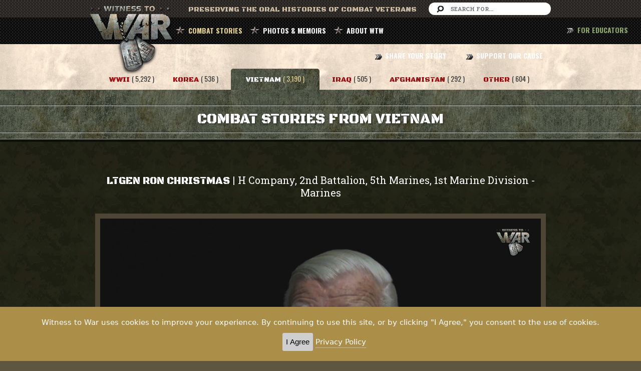

--- FILE ---
content_type: text/html; charset=UTF-8
request_url: https://www.witnesstowar.org/combat_stories/Vietnam/4459
body_size: 28306
content:
<!DOCTYPE html>
<html lang="en">
  <head>
  <meta charset="utf-8">
  <meta http-equiv="X-UA-Compatible" content="IE=edge">
  <meta name="viewport" content="width=device-width, initial-scale=1">
  <meta name="description" content="The Witness to War Foundation is a non-profit organization dedicated to preserving the stories and unique experiences of combat veterans.">
  <meta name="keywords" content="war stories, world war 2 history, world war 2 pictures, world war 2 photos, wwii stories, world war two, combat stories, war veterans, d day, normandy, veterans history">
  <meta name="facebook-domain-verification" content="ch1ss8d5xeay4l362skr85vxkmvafh" />
  

<meta property="og:image" content="https://www.witnesstowar.org/uploads/video_img/4459_cover.png" />
<meta property="og:description" content="When Gen. Westmoreland decided to move around and reinforce certain units in Operation Checkers, Captain Ron Christmas found himself just outside of the city of Hue in a camp where hostiles owned the high ground." />
<meta property="og:title" content="LtGen Ron Christmas |  H Company, 2nd Battalion, 5th Marines, 1st Marine Division   - Marines" />


  <title>Witness to War: Preserving The Oral Histories of Combat Veterans</title>
  <link href="https://www.witnesstowar.org/assets/bw/css/bootstrap.min.css" rel="stylesheet">
  <link href="https://www.witnesstowar.org/assets/app/css/non-responsive.css" rel="stylesheet">
  <link href="https://www.witnesstowar.org/assets/plugins/font/fa/css/font-awesome.min.css" rel="stylesheet">
  <link href="https://www.witnesstowar.org/assets/plugins/datepicker/css/datepicker.css" rel="stylesheet">
  <link href="https://www.witnesstowar.org/assets/plugins/timepicker/css/bootstrap-timepicker.min.css" rel="stylesheet">
  <link href="https://www.witnesstowar.org/assets/app/css/style.css?v20170730" rel="stylesheet">
  <link href="https://www.witnesstowar.org/assets/app/css/mobile.css" rel="stylesheet">
  <link href="https://www.witnesstowar.org/assets/plugins/gray-gh-pages/css/gray.min.css" rel="stylesheet">
  <link rel="shortcut icon" href="https://www.witnesstowar.org/assets/app/images/faicon.png" >
  
  <script src="https://www.witnesstowar.org/assets/plugins/jquery.min.js"></script>
  <script src="https://www.witnesstowar.org/assets/bw/js/bootstrap.min.js"></script>
  <script src="https://www.witnesstowar.org/assets/plugins/jplayer/jquery.jplayer.min.js"></script>
  <script src="https://www.witnesstowar.org/assets/plugins/datepicker/js/bootstrap-datepicker.js"></script>
  <script src="https://www.witnesstowar.org/assets/plugins/timepicker/js/bootstrap-timepicker.min.js"></script>
  <script src="https://www.witnesstowar.org/assets/plugins/jquery.scrollTo.min.js"></script>  
  <script src="https://www.witnesstowar.org/assets/app/js/md5.js"></script>
  <script src="https://www.witnesstowar.org/assets/app/js/jquery.ajaxIfNew-1.0.js"></script>
  <script src="https://www.witnesstowar.org/assets/plugins/gray-gh-pages/js/jquery.gray.min.js"></script>
    
  <script>var mysite = 'https://www.witnesstowar.org/';</script>
  <script src="https://www.witnesstowar.org/assets/app/js/app.js?v20170304"></script>
  <script src="https://content.jwplatform.com/libraries/NhK9vAkl.js"></script>
  
    <script type="text/javascript" src="https://www.witnesstowar.org/assets/app/js/jquery.ihavecookies.js"></script>
      <script type="text/javascript">
      var options = {
          title: '&#x1F36A; Accept Cookies & Privacy Policy?',
          message: 'Witness to War uses cookies to improve your experience. By continuing to use this site, or by clicking "I Agree," you consent to the use of cookies.',
          delay: 600,
          expires: 1,
          link: '/privacy',
          onAccept: function(){
              var myPreferences = $.fn.ihavecookies.cookie();
             // console.log('Yay! The following preferences were saved...');
             // console.log(myPreferences);
          },
          uncheckBoxes: true,
          acceptBtnLabel: 'I Agree',
          moreInfoLabel: 'Privacy Policy',
          cookieTypesTitle: 'Select which cookies you want to accept',
          fixedCookieTypeLabel: 'Essential',
          fixedCookieTypeDesc: 'These are essential for the website to work correctly.'
      }
      $(document).ready(function() {
          $('body').ihavecookies(options);
  
          if ($.fn.ihavecookies.preference('marketing') === true) {
              console.log('This should run because marketing is accepted.');
          }
  
          $('#ihavecookiesBtn').on('click', function(){
              $('body').ihavecookies(options, 'reinit');
          });
      });
  
      </script>
  
</head>
  <body>
    <header id="scroll-header">
  <div class="head-top clearfix">
  <div class="wrap1">
    <div class="logo"><a href="https://www.witnesstowar.org/home"><img src="https://www.witnesstowar.org/assets/app/images/logo.png" alt="logo"></a></div>
    <div class="text pull-left">
      Preserving The Oral HistorIES of Combat Veterans
    </div>
    <form class="form-search-top pull-right" action="https://www.witnesstowar.org/search_keyword" method="post">
      <input type="text" placeholder="Search For..." name="keyword">
    </form>
  </div>
</div>  <div class="nav-area">
  <div class="wrap1">
        <ul class="list-inline pull-left list-menu main-menu" >
      <li class="active">
        <a href="#" data-toggle="dropdown">COMBAT STORIES</a>
        <ul class="dropdown-menu">
          <li><a href="https://www.witnesstowar.org/combat_stories/WWII?c=true">WORLD WAR II</a></li>
          <li><a href="https://www.witnesstowar.org/combat_stories/Korea?c=true">KOREA</a></li>
          <li><a href="https://www.witnesstowar.org/combat_stories/Vietnam?c=true">VIETNAM</a></li>
          <li><a href="https://www.witnesstowar.org/combat_stories/Iraq?c=true">IRAQ</a></li>
          <li><a href="https://www.witnesstowar.org/combat_stories/Afghanistan?c=true">AFGHANISTAN</a></li>
          <li><a href="https://www.witnesstowar.org/combat_stories/Other?c=true">OTHER WAR STORIES</a></li>
          <li><a href="https://www.witnesstowar.org/affinity_pages/?c=true">AFFINITY GROUPS</a></li>
        </ul>
      </li>
      <li class=""><a href="https://www.witnesstowar.org/photo_memoirs?c=true">PHOTOS & MEMOIRS</a></li>
      <li class=""><a href="#" data-toggle="dropdown">ABOUT WTW</a>
        <ul class="dropdown-menu">
          <li><a href="https://www.witnesstowar.org/about/overview">OVERVIEW</a></li>
          <li><a href="https://www.witnesstowar.org/about/our_team">OUR TEAM</a></li>
          <li><a href="https://www.witnesstowar.org/about/advisory_board">ADVISORY BOARD</a></li>
          <li><a href="https://www.witnesstowar.org/partners">PARTNERS</a></li>
        </ul>
      </li>
    </ul>
    <ul class="list-inline pull-right main-menu">
      <li class=""><a href="https://www.witnesstowar.org/share_your_story">SHARE YOUR STORY</a></li>
      <li class=" last"><a href="https://www.witnesstowar.org/support_our_cause">SUPPORT OUR CAUSE</a></li>
    </ul>

    <ul class="list-inline pull-right main-menu" style="position:fixed; right:10px">
     
      <li class=" last"><a href="https://www.witnesstowar.org/educators" style="color:#90a76a"> FOR EDUCATORS</a></li>
    </ul>
    
    <div class="menu-mobile-area ">
      <select class="menu-mobile form-control">
        <option>[ NAVBAR ]</option>
        <option value="home">HOME</option>
        <optgroup label="COMBAT STORIES">
          <option value="combat_stories/WWII">-- WORLD WAR II</option>
          <option value="combat_stories/Korea">-- KOREA</option>
          <option value="combat_stories/Vietnam">-- VIETNAM</option>
          <option value="combat_stories/Iraq">-- IRAQ</option>
          <option value="combat_stories/Afghanistan">-- AFGHANISTAN</option>
          <option value="combat_stories/Other">-- OTHER</option>
          <option value="affinity_pages">-- AFFINITY GROUPS</option>
        </optgroup>
        <option value="photo_memoirs">PHOTOS & MEMOIRS</option>
        <optgroup label="ABOUT WTW" >
          <option value="about/overview">-- OVERVIEW</option>
          <option value="about/our_team">-- OUR TEAM</option>
          <option value="about/advisory_board">-- ADVISORY BOARD</option>
        </optgroup>
        <option value="share_your_story">SHARE YOUR STORY</option>
        <option value="support_our_cause">SUPPORT OUR CAUSE</option>
        <option value="https://www.witnesstowar.org/educators">FOR EDUCATORS</option>
      </select>
    </div>

  </div>
</div>  
</header>    <section class="content clearfix">
  <style>
#more-obj{
width:140% !important;
margin-top: 150px;
}
</style>
  <div class="menu_combat">
    <div class="wrap1 clearfix text-center"><br/><br/>
      <ul class="list-inline ">
        <li class="">
          <a href="https://www.witnesstowar.org/combat_stories/WWII?c=true" class="text1">
            <span class="font-color2">WWII</span> <span class="count text3">( 5,292 )</span>
          </a>
        </li>
        <li class="">
          <a href="https://www.witnesstowar.org/combat_stories/Korea?c=true" class="text1">
            <span class="font-color2">Korea</span> <span class="count text3">( 536 )</span>
          </a>
        </li>
        <li class="active">
          <a href="https://www.witnesstowar.org/combat_stories/Vietnam?c=true" class="text1">
            <span class="font-color2">Vietnam</span> <span class="count text3">( 3,190 )</span>
          </a>
        </li>
        <li class="">
          <a href="https://www.witnesstowar.org/combat_stories/Iraq?c=true" class="text1">
            <span class="font-color2">Iraq</span> <span class="count text3">( 505 )</span>
          </a>
        </li>
        <li class="">
          <a href="https://www.witnesstowar.org/combat_stories/Afghanistan?c=true" class="text1">
            <span class="font-color2">Afghanistan</span> <span class="count text3">( 292 )</span>
          </a>
        </li>
        <li class="">
          <a href="https://www.witnesstowar.org/combat_stories/Other?c=true" class="text1">
            <span class="font-color2">OTHER</span> <span class="count text3">( 604 )</span>
          </a>
        </li>
      </ul>
    </div>
  </div>



  <div class="content-header-top clearfix">
    <div class="border-line-head"></div>
    <h1 class="text1 text-center">COMBAT STORIES FROM Vietnam</h1>
    <div class="border-line-head mb10"></div>
  </div>

  <div class="video-detail">
    <div class="wrap1">
      <div class="wrap2">
              <h3 class="text-center mb30">
        <span class="text1">LtGen Ron Christmas </span> | 
        <span class="text2">H Company, 2nd Battalion, 5th Marines, 1st Marine Division</span>
         - <span class="text2">Marines</span>      </h3>
      <div class="video-wrapper2 ">
        <div id='vildeo-hd1'></div>
      </div>
            <script>
        var target = 'vildeo-hd1';
        var path_video = 'https://cloudflare-b2.emily-a1a.workers.dev/wtwhls/1415459743263/index.m3u8';
        var path_cover = 'https://www.witnesstowar.org/uploads/video_img/4459_cover.png';
        console.log("tuka sea nesto demek", target, path_video, path_cover);
        init_video(target, path_video, path_cover);
      </script>
      <div class="desc-videomain">
        <p class="text-center font-color4">10:43 &nbsp; | &nbsp; When Gen. Westmoreland decided to move around and reinforce certain units in Operation Checkers, Captain Ron Christmas found himself just outside of the city of Hue in a camp where hostiles owned the high ground.</p>
      </div>
      <div class="sharecontainer">
       <table>
                 <tr>
                   <td>
                     
                     <a class="sharetoggle" href="#">Share <i class="fa fa-share"></i></a>
                 
            
                 
                     <div class="sharelink"  >
                     
                     <input type="text" id="sharelinkinput" class="sharelinkinput2" value="https://www.witnesstowar.org/combat_stories/Vietnam/4459"> <button class="copytext2" onclick="  var copyText = document.getElementsByClassName('sharelinkinput2')[0]; copyText.select();  document.execCommand('copy');">Copy link</button>
                   <br/><br/>
                   <iframe src="https://www.facebook.com/plugins/share_button.php?href=https%3A%2F%2Fwww.witnesstowar.org%2Fcombat_stories%2FVietnam%2F4459&locale=en_US&layout=button&size=small&mobile_iframe=true&appId=531845950493920&width=88&height=20" width="88" height="20" style="border:none;overflow:hidden" scrolling="no" frameborder="0" allowTransparency="true" allow="encrypted-media"></iframe>
                 
       
                     <iframe allowtransparency="true" frameborder="0" scrolling="no"
               src="https://platform.twitter.com/widgets/tweet_button.html?size=medium&url=https%3A%2F%2Fwww.witnesstowar.org%2Fcombat_stories%2FVietnam%2F4459"
               style="width:130px; height:20px;"></iframe>
       <br/><br/>
       <a href="mailto:?subject=Check out this video from Witness to War!&amp;body=Here is a video from Witness to War that I thought you might be interested in: https%3A%2F%2Fwww.witnesstowar.org%2Fcombat_stories%2FVietnam%2F4459"
          >Share to email <i class="fa fa-envelope"></i></a>
       
                 
                 </div></td>
                 </tr>
               </table> 
      </div>

      <h4 class="text1 text-center mT30 mb30">More From LtGen Ron Christmas</h4>
        <div class="more-obj collapse" id="more-obj" style="width: 100% !important;">
          <div class="more-obj-desc ">
            <p class="keywords-box">
                              <span class="text1 h3">Keywords &nbsp; : &nbsp; &nbsp; </span>
               
              <span class="text2 keywords font-color1">
                <span class="keyword_video">Ron Christmas</span>&nbsp; <span class="circle"></span> &nbsp;<span class="keyword_video"> Gen. Westmoreland</span>&nbsp; <span class="circle"></span> &nbsp;<span class="keyword_video"> Operation Checkers</span>&nbsp; <span class="circle"></span> &nbsp;<span class="keyword_video"> Phu Bai</span>&nbsp; <span class="circle"></span> &nbsp;<span class="keyword_video"> Hue</span>&nbsp; <span class="circle"></span> &nbsp;<span class="keyword_video"> Vietnam</span>&nbsp; <span class="circle"></span> &nbsp;<span class="keyword_video"> Ho Chi Minh</span>&nbsp; <span class="circle"></span> &nbsp;<span class="keyword_video"> Gen. Giap</span>&nbsp; <span class="circle"></span> &nbsp;<span class="keyword_video"> Citadel</span>&nbsp; <span class="circle"></span> &nbsp;<span class="keyword_video"> Forbidden City</span>&nbsp; <span class="circle"></span> &nbsp;<span class="keyword_video"> China</span>&nbsp; <span class="circle"></span> &nbsp;<span class="keyword_video"> Phu Loc</span>&nbsp; <span class="circle"></span> &nbsp;<span class="keyword_video"> Task Force X-Ray</span>&nbsp; <span class="circle"></span> &nbsp;<span class="keyword_video"> Big Ernie Cheatham</span>              </span>
            </p>

                            <div class="block-box-desc no-br">
                  <div class="row">
                    <div class="col-xs-3">
                                            <img src="https://www.witnesstowar.org/uploads/video_img/4459_thumb.png" />
                    </div>
                    <div class="col-xs-9">
                      <div class="desc-title-box"> 
                        <span class="text1 title-bold"><i class="fa fa-star"></i> Videos</span> 
                        <span class="text3 count">( 16 )</span>
                      </div>
                      <div class="box-desc">
                         
                            <h5 class="title-box-desc"><strong>Vietnam</strong></h5>
                            <ul class="list-unstyled">
                                                           
                              <li>
                                <h4 class="title-desc">
                                  <a href="https://www.witnesstowar.org/combat_stories/Vietnam/4454" class = "link_vid">
                                    <span class="play-ic-yellow"></span> 
                                    <span class="auth">LtGen Ron Christmas</span>  &nbsp;|&nbsp;
                                    Vietnam &nbsp;|&nbsp;    
                                    3rd Marine Battalion, 2nd Marine Division &nbsp;|&nbsp;    
                                    7:00                                  </a>
                                </h4>
                                <p class="font-color4">Naval ROTC graduate Ron Christmas took a Marine commission and headed to Camp LeJeune where he learned basic facts of leadership. One is that you share all hardships with your men. Another, unique to the Marines, is that everyone is trained as a rifleman.</p>
                              </li>
                                                           
                              <li>
                                <h4 class="title-desc">
                                  <a href="https://www.witnesstowar.org/combat_stories/Vietnam/4455" class = "link_vid">
                                    <span class="play-ic-yellow"></span> 
                                    <span class="auth">LtGen Ron Christmas</span>  &nbsp;|&nbsp;
                                    Vietnam &nbsp;|&nbsp;    
                                    3rd Marine Battalion, 2nd Marine Division &nbsp;|&nbsp;    
                                    5:50                                  </a>
                                </h4>
                                <p class="font-color4">Platoon leader Ron Christmas was a stickler for training, even on his first deployment, and all his men who were up for promotion passed their test. From the Mediterranean, he went to the Caribbean, where a beautiful sunset changed his life.</p>
                              </li>
                                                           
                              <li>
                                <h4 class="title-desc">
                                  <a href="https://www.witnesstowar.org/combat_stories/Vietnam/4456" class = "link_vid">
                                    <span class="play-ic-yellow"></span> 
                                    <span class="auth">LtGen Ron Christmas</span>  &nbsp;|&nbsp;
                                    Vietnam &nbsp;|&nbsp;    
                                    HQ Company, Marine Barracks, Wash. DC &nbsp;|&nbsp;    
                                    8:43                                  </a>
                                </h4>
                                <p class="font-color4">When Ron Christmas was assigned to the Marine Barracks in Washington, he was surrounded by tradition at the Marines' oldest post. It was there that he met Blackie, a most unusual member of the garrison.</p>
                              </li>
                                                           
                              <li>
                                <h4 class="title-desc">
                                  <a href="https://www.witnesstowar.org/combat_stories/Vietnam/4457" class = "link_vid">
                                    <span class="play-ic-yellow"></span> 
                                    <span class="auth">LtGen Ron Christmas</span>  &nbsp;|&nbsp;
                                    Vietnam &nbsp;|&nbsp;    
                                    Service Company, HQ Battalion, 1st Marine Division &nbsp;|&nbsp;    
                                    5:41                                  </a>
                                </h4>
                                <p class="font-color4">When Ron Christmas was assigned to Vietnam, he was so excited to be going that he studied the Vietnamese language at his own expense. When he arrived in country, he reluctantly took the command of a service company.</p>
                              </li>
                                                           
                              <li>
                                <h4 class="title-desc">
                                  <a href="https://www.witnesstowar.org/combat_stories/Vietnam/4458" class = "link_vid">
                                    <span class="play-ic-yellow"></span> 
                                    <span class="auth">LtGen Ron Christmas</span>  &nbsp;|&nbsp;
                                    Vietnam &nbsp;|&nbsp;    
                                    H Company, 2nd Battalion, 5th Marines, 1st Marine Division &nbsp;|&nbsp;    
                                    6:23                                  </a>
                                </h4>
                                <p class="font-color4">New Company commander Ron Christmas found lax discipline when he arrived at An Hoa base. This was something he could fix because he loved training, that and his 106mm recoilless rifle.</p>
                              </li>
                                                           
                              <li>
                                <h4 class="title-desc">
                                  <a href="https://www.witnesstowar.org/combat_stories/Vietnam/4460" class = "link_vid">
                                    <span class="play-ic-yellow"></span> 
                                    <span class="auth">LtGen Ron Christmas</span>  &nbsp;|&nbsp;
                                    Vietnam &nbsp;|&nbsp;    
                                    H Company, 2nd Battalion, 5th Marines, 1st Marine Division &nbsp;|&nbsp;    
                                    11:27                                  </a>
                                </h4>
                                <p class="font-color4">Believing there would be an uprising among the populace, Ho Chi Minh and Gen. Giap planned a general offensive for the Tet New Year in 1968. There was no uprising, but Ron Christmas would see some of the nastiest fighting of the war as a result.</p>
                              </li>
                                                           
                              <li>
                                <h4 class="title-desc">
                                  <a href="https://www.witnesstowar.org/combat_stories/Vietnam/4461" class = "link_vid">
                                    <span class="play-ic-yellow"></span> 
                                    <span class="auth">LtGen Ron Christmas</span>  &nbsp;|&nbsp;
                                    Vietnam &nbsp;|&nbsp;    
                                    H Company, 2nd Battalion, 5th Marines, 1st Marine Division &nbsp;|&nbsp;    
                                    9:29                                  </a>
                                </h4>
                                <p class="font-color4">What Marine Captain Ron Christmas knew, as he assembled a relief convoy, was that action was reported in Hue. What he and others didn’t know was that the North Vietnamese Army had infiltrated the entire city.</p>
                              </li>
                                                           
                              <li>
                                <h4 class="title-desc">
                                  <a href="https://www.witnesstowar.org/combat_stories/Vietnam/4462" class = "link_vid">
                                    <span class="play-ic-yellow"></span> 
                                    <span class="auth">LtGen Ron Christmas</span>  &nbsp;|&nbsp;
                                    Vietnam &nbsp;|&nbsp;    
                                    H Company, 2nd Battalion, 5th Marines, 1st Marine Division &nbsp;|&nbsp;    
                                    6:42                                  </a>
                                </h4>
                                <p class="font-color4">Marines were trained for jungle warfare in Vietnam, but Captain Ron Christmas found himself in a house-to-house urban battle in Hue. He prevailed using lance corporal ingenuity and PFC power, along a handy 106mm recoilless rifle.</p>
                              </li>
                                                           
                              <li>
                                <h4 class="title-desc">
                                  <a href="https://www.witnesstowar.org/combat_stories/Vietnam/4463" class = "link_vid">
                                    <span class="play-ic-yellow"></span> 
                                    <span class="auth">LtGen Ron Christmas</span>  &nbsp;|&nbsp;
                                    Vietnam &nbsp;|&nbsp;    
                                    H Company, 2nd Battalion, 5th Marines, 1st Marine Division &nbsp;|&nbsp;    
                                    8:33                                  </a>
                                </h4>
                                <p class="font-color4">As Marine Captain Ron Christmas fought to regain the city of Hue, he found the enemy adept at concealment and surprise. Every soldier in a spider hole was armed with a rifle and a RPG launcher. His action during this time earned him the Navy Cross. </p>
                              </li>
                                                           
                              <li>
                                <h4 class="title-desc">
                                  <a href="https://www.witnesstowar.org/combat_stories/Vietnam/4464" class = "link_vid">
                                    <span class="play-ic-yellow"></span> 
                                    <span class="auth">LtGen Ron Christmas</span>  &nbsp;|&nbsp;
                                    Vietnam &nbsp;|&nbsp;    
                                    H Company, 2nd Battalion, 5th Marines, 1st Marine Division &nbsp;|&nbsp;    
                                    6:42                                  </a>
                                </h4>
                                <p class="font-color4">As Ron Christmas fought to capture the Capitol building in the battle for Hue, the sight of an enemy flag angered him. Even though it was forbidden, as soon as he secured the site, he raised an American flag to boost the morale of his men.</p>
                              </li>
                                                           
                              <li>
                                <h4 class="title-desc">
                                  <a href="https://www.witnesstowar.org/combat_stories/Vietnam/4465" class = "link_vid">
                                    <span class="play-ic-yellow"></span> 
                                    <span class="auth">LtGen Ron Christmas</span>  &nbsp;|&nbsp;
                                    Vietnam &nbsp;|&nbsp;    
                                    H Company, 2nd Battalion, 5th Marines, 1st Marine Division &nbsp;|&nbsp;    
                                    8:05                                  </a>
                                </h4>
                                <p class="font-color4">Always looking for a bit of humor for relief, Captain Ron Christmas and his men had some fun in a posh toy room in a captured mansion. What they found in another well appointed house was an eye-opening stash of brandy. Both were great morale boosters.</p>
                              </li>
                                                           
                              <li>
                                <h4 class="title-desc">
                                  <a href="https://www.witnesstowar.org/combat_stories/Vietnam/4466" class = "link_vid">
                                    <span class="play-ic-yellow"></span> 
                                    <span class="auth">LtGen Ron Christmas</span>  &nbsp;|&nbsp;
                                    Vietnam &nbsp;|&nbsp;    
                                    H Company, 2nd Battalion, 5th Marines, 1st Marine Division &nbsp;|&nbsp;    
                                    10:10                                  </a>
                                </h4>
                                <p class="font-color4">Ordered to take ground across a bridge in Hue, Captain Ron Christmas used a barrage of smoke rounds to cover a dash across the span. After holding long enough to move across vital units, he found that his men were disappointed they had to withdraw.</p>
                              </li>
                                                           
                              <li>
                                <h4 class="title-desc">
                                  <a href="https://www.witnesstowar.org/combat_stories/Vietnam/4467" class = "link_vid">
                                    <span class="play-ic-yellow"></span> 
                                    <span class="auth">LtGen Ron Christmas</span>  &nbsp;|&nbsp;
                                    Vietnam &nbsp;|&nbsp;    
                                    H Company, 2nd Battalion, 5th Marines, 1st Marine Division &nbsp;|&nbsp;    
                                    6:31                                  </a>
                                </h4>
                                <p class="font-color4">It was Friday the Thirteenth when a North Vietnamese soldier fired an RPG at Ron Christmas. Dodging a direct hit, his legs were wounded badly enough to cause his evacuation. Unfortunately, he became lost in the medical system.</p>
                              </li>
                                                           
                              <li>
                                <h4 class="title-desc">
                                  <a href="https://www.witnesstowar.org/combat_stories/Vietnam/4468" class = "link_vid">
                                    <span class="play-ic-yellow"></span> 
                                    <span class="auth">LtGen Ron Christmas</span>  &nbsp;|&nbsp;
                                    Vietnam &nbsp;|&nbsp;    
                                    H Company, 2nd Battalion, 5th Marines, 1st Marine Division &nbsp;|&nbsp;    
                                    4:10                                  </a>
                                </h4>
                                <p class="font-color4">Ron Christmas tells the story of a Marine who kept getting wounded, and kept returning to battle because he couldn't desert the men that he considered to be his brothers. That, he says, is the true meaning of Semper Fidelis.</p>
                              </li>
                                                           
                              <li>
                                <h4 class="title-desc">
                                  <a href="https://www.witnesstowar.org/combat_stories/Vietnam/4469" class = "link_vid">
                                    <span class="play-ic-yellow"></span> 
                                    <span class="auth">LtGen Ron Christmas</span>  &nbsp;|&nbsp;
                                    Vietnam &nbsp;|&nbsp;    
                                    H Company, 2nd Battalion, 5th Marines, 1st Marine Division &nbsp;|&nbsp;    
                                    5:24                                  </a>
                                </h4>
                                <p class="font-color4">Under the rules of the Marine Corps at the time, Ron Christmas should have been discharged after he was wounded in Vietnam. As he recovered his strength, he was able to avoid a medical exam until he got in line with some inductees. </p>
                              </li>
                                                           
                              <li>
                                <h4 class="title-desc">
                                  <a href="https://www.witnesstowar.org/combat_stories/Vietnam/4470" class = "link_vid">
                                    <span class="play-ic-yellow"></span> 
                                    <span class="auth">LtGen Ron Christmas</span>  &nbsp;|&nbsp;
                                    Vietnam &nbsp;|&nbsp;    
                                    H Company, 2nd Battalion, 5th Marines, 1st Marine Division &nbsp;|&nbsp;    
                                    4:21                                  </a>
                                </h4>
                                <p class="font-color4">Marine Ron Christmas reflects on the basic principles of urban warfare, which he learned on the fly in the battle for Hue. He felt blessed in his later career as he received many rewarding assignments.</p>
                              </li>
                                                      </ul>
                                              </div>
                    </div>
                     
                   
                     
                    
                                        
                 
               
                                        
                    
                  
                </div>  </div> 
               
              
            
                        
              
              
                

               
               
            </div>
          </div>

          <a href="javascript:void(0)" class="see-more-obj text2 collapsed" data-toggle="collapse" data-target="#more-obj">
            <i class="fa fa-chevron-down open"></i>
            <i class="fa fa-chevron-up close-st"></i>
            <span class="open">OPEN</span>
            <span class="close-st">CLOSE</span>
          </a>
              </div>
    </div>

  </div>

  <div class="vidoe-list">
    <div class="wrap2 clearfix">
      <div class="row">
        <div class="col-xs-3">
          <div class="sidebar-left clearfix">
            <div class="block-box">
              <span class="text1 font-color1 h3">Refine : </span><strong class="text2 pull-right top-2"><span class="h3 bold">3,190 Videos</span></strong>

              <form method="post" action="https://www.witnesstowar.org/combat_stories_filter" id="form-cs">
                <input type="hidden" name="war" value="Vietnam">
                <input type="hidden" name="scroll" id="scrollTop">
                <div class="line-block"></div>

                <strong class="text2">BRANCH OF SERVICE</strong>
                <div class="checkbox">
                  <label>
                    <input type="checkbox" name="branch_id[]" class="filterclicked"  value="1" >
                    Army
                  </label>
                </div><div class="checkbox">
                  <label>
                    <input type="checkbox" name="branch_id[]" class="filterclicked"  value="2" >
                    Marines
                  </label>
                </div><div class="checkbox">
                  <label>
                    <input type="checkbox" name="branch_id[]" class="filterclicked"  value="3" >
                    Army Air Corps
                  </label>
                </div><div class="checkbox">
                  <label>
                    <input type="checkbox" name="branch_id[]" class="filterclicked"  value="4" >
                    Navy
                  </label>
                </div><div class="checkbox">
                  <label>
                    <input type="checkbox" name="branch_id[]" class="filterclicked"  value="9" >
                    Coast Guard
                  </label>
                </div><div class="checkbox">
                  <label>
                    <input type="checkbox" name="branch_id[]" class="filterclicked"  value="11" >
                    Merchant Marine
                  </label>
                </div><div class="checkbox">
                  <label>
                    <input type="checkbox" name="branch_id[]" class="filterclicked"  value="13" >
                    Air Force
                  </label>
                </div>                <div class="line-block"></div>
                <strong class="text2">THEATER</strong>
                <div class="checkbox">
                      <label>
                        <input type="checkbox" name="theater_id[]" class="filterclicked"   value="9" >
                        North Vietnam
                      </label>
                    </div><div class="checkbox">
                      <label>
                        <input type="checkbox" name="theater_id[]" class="filterclicked"   value="19" >
                        South Vietnam
                      </label>
                    </div><div class="checkbox">
                      <label>
                        <input type="checkbox" name="theater_id[]" class="filterclicked"   value="24" >
                        Cambodia
                      </label>
                    </div><div class="checkbox">
                      <label>
                        <input type="checkbox" name="theater_id[]" class="filterclicked"   value="28" >
                        Thailand
                      </label>
                    </div><div class="checkbox">
                      <label>
                        <input type="checkbox" name="theater_id[]" class="filterclicked"   value="43" >
                        Laos
                      </label>
                    </div><div class="checkbox">
                      <label>
                        <input type="checkbox" name="theater_id[]" class="filterclicked"   value="44" >
                        Saigon
                      </label>
                    </div><div class="checkbox">
                      <label>
                        <input type="checkbox" name="theater_id[]" class="filterclicked"   value="45" >
                        A Shau Valley
                      </label>
                    </div><div class="checkbox">
                      <label>
                        <input type="checkbox" name="theater_id[]" class="filterclicked"   value="47" >
                        Pleiku
                      </label>
                    </div>

                <div class="line-block"></div>
                <div class=" big-padding">
                  <button type="submit"  class="btn btn2 text2 btn-block hidden" id="submit-filter" >Show Filter</button>
                  <a href="https://www.witnesstowar.org/clear_combat_stories/Vietnam" class="btn btn4 text2 btn-block">clear all</a>
                  <a href="https://www.witnesstowar.org/advanced_search?c=true" class="btn btn1 text2 btn-block"><span class="ic-search2"></span> advanced search</a>
                </div>
              </form>

            </div>
          </div>
        </div>
        <div class="col-xs-9">
          <div style="display: none" id="message_load"><h5 class="text1">Please Wait...</h5></div>
                    <div id="show-list">
            <h5 class="title-line " id="start_list"><span class="text1">Showing</span> : <span class="text2"> Vietnam Videos</span>  </h5>

            <ul class="list-unstyled list-vid">
                              <li>
              <div class="row">
                <div class="col-xs-4">
                  <a href="https://www.witnesstowar.org/combat_stories/Vietnam/12903" class="video-thum cover-link">
                    <img src="https://www.witnesstowar.org/uploads/video_img/12903_thumb.png" alt="">
                    <div class="mini-play"></div>
                  </a>
                </div>
                <a href="https://www.witnesstowar.org/combat_stories/Vietnam/12903" class="">
                  <div class="col-xs-8">
                    <h5 class="title-line-top text3">
                                            <span class="text">
                        Tom Kirk                         - Army                      </span>
                      <span class="font-color1 pull-right text2">+10 Total Videos</span>
                    </h5>
                    <div class="unit "><strong>135th Assault Helicopter Company</strong></div>
                    <p class="font-color4">It was the time of Vietnamization. Huey pilot Tom Kirk supported the ARVN 9th division on their operations and sweeps. Eventually he changed from hauling troops to piloting a gunship.</p>
                      <!-- 
                        total views:                         order video:                       -->
                  </div>
                </a>
              </div>
            </li>
                            <li>
              <div class="row">
                <div class="col-xs-4">
                  <a href="https://www.witnesstowar.org/combat_stories/Vietnam/12866" class="video-thum cover-link">
                    <img src="https://www.witnesstowar.org/uploads/video_img/12866_thumb.png" alt="">
                    <div class="mini-play"></div>
                  </a>
                </div>
                <a href="https://www.witnesstowar.org/combat_stories/Vietnam/12866" class="">
                  <div class="col-xs-8">
                    <h5 class="title-line-top text3">
                                            <span class="text">
                        Nam Cao                                              </span>
                      <span class="font-color1 pull-right text2">+11 Total Videos</span>
                    </h5>
                    <div class="unit "><strong>Republic of Vietnam Navy</strong></div>
                    <p class="font-color4">Nam Cao and his wife had been accepted for resettlement in the United States. The former South Vietnamese naval officer looked out the window during a stop in Alaska at the snow and bundled up ramp workers. He wondered if he'd made a mistake but there was no stopping now. The next step was finding a sponsor. Part 1 of 2.</p>
                      <!-- 
                        total views:                         order video:                       -->
                  </div>
                </a>
              </div>
            </li>
                            <li>
              <div class="row">
                <div class="col-xs-4">
                  <a href="https://www.witnesstowar.org/combat_stories/Vietnam/8222" class="video-thum cover-link">
                    <img src="https://www.witnesstowar.org/uploads/video_img/8222_thumb.png" alt="">
                    <div class="mini-play"></div>
                  </a>
                </div>
                <a href="https://www.witnesstowar.org/combat_stories/Vietnam/8222" class="">
                  <div class="col-xs-8">
                    <h5 class="title-line-top text3">
                                            <span class="text">
                        Myron Harrington                         - Marines                      </span>
                      <span class="font-color1 pull-right text2">+7 Total Videos</span>
                    </h5>
                    <div class="unit "><strong>D Company, 1st Battalion, 5th Marines, 1st Marine Division</strong></div>
                    <p class="font-color4">In 1968, Captain Myron Harrington led the 1st Battalion, 5th Marines in a challenging attack on the citadel in Hue City, Vietnam. The urban battlefield was heavily fortified with enemy machine guns and mortars, but the Marines had to move forward. This is the story of how he and his men meticulously planned and executed the prolonged charge on the tower; actions that earned Harrington the Silver Star and Navy Cross.</p>
                      <!-- 
                        total views:                         order video:                       -->
                  </div>
                </a>
              </div>
            </li>
                            <li>
              <div class="row">
                <div class="col-xs-4">
                  <a href="https://www.witnesstowar.org/combat_stories/Vietnam/11922" class="video-thum cover-link">
                    <img src="https://www.witnesstowar.org/uploads/video_img/11922_thumb.png" alt="">
                    <div class="mini-play"></div>
                  </a>
                </div>
                <a href="https://www.witnesstowar.org/combat_stories/Vietnam/11922" class="">
                  <div class="col-xs-8">
                    <h5 class="title-line-top text3">
                                            <span class="text">
                        Bernardo Lopez                         - Marines                      </span>
                      <span class="font-color1 pull-right text2">+11 Total Videos</span>
                    </h5>
                    <div class="unit "><strong>2nd Battalion, 5th Marine Regiment</strong></div>
                    <p class="font-color4">He was already dog tired from staying awake to keep an eye on his untrustworthy ARVN allies. Bernardo Lopez and his fellow Marines were told to gear up and head to Hue. The Tet Offensive was on. The combat there was intense but there was also some strangeness to the proceedings, like the Vietnamese girl who asked him an odd question and the TV cameraman who wanted a good shot. Part 1 of 4.</p>
                      <!-- 
                        total views:                         order video:                       -->
                  </div>
                </a>
              </div>
            </li>
                            <li>
              <div class="row">
                <div class="col-xs-4">
                  <a href="https://www.witnesstowar.org/combat_stories/Vietnam/11863" class="video-thum cover-link">
                    <img src="https://www.witnesstowar.org/uploads/video_img/11863_thumb.png" alt="">
                    <div class="mini-play"></div>
                  </a>
                </div>
                <a href="https://www.witnesstowar.org/combat_stories/Vietnam/11863" class="">
                  <div class="col-xs-8">
                    <h5 class="title-line-top text3">
                                            <span class="text">
                        Terry Caskey                         - Army                      </span>
                      <span class="font-color1 pull-right text2">+10 Total Videos</span>
                    </h5>
                    <div class="unit "><strong>95th Evacuation Hospital</strong></div>
                    <p class="font-color4">There was water everywhere which meant that there were mosquitos everywhere which meant that Terry Caskey had malaria four times in Vietnam. His day at the hospital could be mundane or it could be terrible. He recalls a terrible day when a chopper full of dead and wounded Marines landed at the hospital.</p>
                      <!-- 
                        total views:                         order video:                       -->
                  </div>
                </a>
              </div>
            </li>
                            <li>
              <div class="row">
                <div class="col-xs-4">
                  <a href="https://www.witnesstowar.org/combat_stories/Vietnam/12428" class="video-thum cover-link">
                    <img src="https://www.witnesstowar.org/uploads/video_img/12428_thumb.png" alt="">
                    <div class="mini-play"></div>
                  </a>
                </div>
                <a href="https://www.witnesstowar.org/combat_stories/Vietnam/12428" class="">
                  <div class="col-xs-8">
                    <h5 class="title-line-top text3">
                                            <span class="text">
                        Mike Pomakis                         - Marines                      </span>
                      <span class="font-color1 pull-right text2">+9 Total Videos</span>
                    </h5>
                    <div class="unit "><strong>3rd Battalion, 7th Marines</strong></div>
                    <p class="font-color4">It was during Operation Desoto that the forward observer asked radioman Mike Pomakis if he'd like to go on a special reconnaissance patrol with him. They crept quietly into a village that they suspected was occupied by the NVA. It sure was.</p>
                      <!-- 
                        total views:                         order video:                       -->
                  </div>
                </a>
              </div>
            </li>
                            <li>
              <div class="row">
                <div class="col-xs-4">
                  <a href="https://www.witnesstowar.org/combat_stories/Vietnam/12324" class="video-thum cover-link">
                    <img src="https://www.witnesstowar.org/uploads/video_img/12324_thumb.png" alt="">
                    <div class="mini-play"></div>
                  </a>
                </div>
                <a href="https://www.witnesstowar.org/combat_stories/Vietnam/12324" class="">
                  <div class="col-xs-8">
                    <h5 class="title-line-top text3">
                                            <span class="text">
                        John Bates                         - Marines                      </span>
                      <span class="font-color1 pull-right text2">+8 Total Videos</span>
                    </h5>
                    <div class="unit "><strong>2nd Battalion, 5th Marine Regiment</strong></div>
                    <p class="font-color4">John Bates had just recovered from a gunshot wound but the NVA wasn't done with him yet. When he was on a listening post, he saw them creeping toward his position and readied a hand grenade. Before he left Vietnam he would have two more Purple Hearts.</p>
                      <!-- 
                        total views:                         order video:                       -->
                  </div>
                </a>
              </div>
            </li>
                            <li>
              <div class="row">
                <div class="col-xs-4">
                  <a href="https://www.witnesstowar.org/combat_stories/Vietnam/10678" class="video-thum cover-link">
                    <img src="https://www.witnesstowar.org/uploads/video_img/10678_thumb.png" alt="">
                    <div class="mini-play"></div>
                  </a>
                </div>
                <a href="https://www.witnesstowar.org/combat_stories/Vietnam/10678" class="">
                  <div class="col-xs-8">
                    <h5 class="title-line-top text3">
                                            <span class="text">
                        Clebe McClary                         - Marines                      </span>
                      <span class="font-color1 pull-right text2">+10 Total Videos</span>
                    </h5>
                    <div class="unit "><strong>1st Reconnaissance Battalion</strong></div>
                    <p class="font-color4">It was a long night. Clebe McClary and his men were left alone on Hill 146 after an operation gone awry. The NVA was coming in and a grenade fell into his position. It was the first of several that would knock him right out of the war. During the fight, Ralph Johnson jumped on top of one of the grenades, saving Clebe's life and the lives of other Marines around him. Johnson would be posthumously awarded the Medal of Honor for his selfless service. 
</p>
                      <!-- 
                        total views:                         order video:                       -->
                  </div>
                </a>
              </div>
            </li>
                            <li>
              <div class="row">
                <div class="col-xs-4">
                  <a href="https://www.witnesstowar.org/combat_stories/Vietnam/11955" class="video-thum cover-link">
                    <img src="https://www.witnesstowar.org/uploads/video_img/11955_thumb.png" alt="">
                    <div class="mini-play"></div>
                  </a>
                </div>
                <a href="https://www.witnesstowar.org/combat_stories/Vietnam/11955" class="">
                  <div class="col-xs-8">
                    <h5 class="title-line-top text3">
                                            <span class="text">
                        Fred Behrens                         - Army                      </span>
                      <span class="font-color1 pull-right text2">+10 Total Videos</span>
                    </h5>
                    <div class="unit "><strong>Eagle Dust Off</strong></div>
                    <p class="font-color4">At first light, downed Dust Off pilot Fred Behrens found himself in even more trouble. He took three rounds from a Cobra gunship and one from a sniper. He had already been shot while still in his chopper. The next day, the Rangers he had set out to evacuate took off and he was nearly hit with more friendly fire from a Phantom jet. Finally he saw the right uniforms heading toward him. Part 2 of 3.</p>
                      <!-- 
                        total views:                         order video:                       -->
                  </div>
                </a>
              </div>
            </li>
                            <li>
              <div class="row">
                <div class="col-xs-4">
                  <a href="https://www.witnesstowar.org/combat_stories/Vietnam/11991" class="video-thum cover-link">
                    <img src="https://www.witnesstowar.org/uploads/video_img/11991_thumb.png" alt="">
                    <div class="mini-play"></div>
                  </a>
                </div>
                <a href="https://www.witnesstowar.org/combat_stories/Vietnam/11991" class="">
                  <div class="col-xs-8">
                    <h5 class="title-line-top text3">
                                            <span class="text">
                        Bill Gessner                         - Navy                      </span>
                      <span class="font-color1 pull-right text2">+9 Total Videos</span>
                    </h5>
                    <div class="unit "><strong>1st Battalion, 9th Marines (Attached)</strong></div>
                    <p class="font-color4">The fighting was hard. One company was ambushed and the other two were having a hard time breaking through to support it. Corpsman Bill Gessner was in the thick of the fight and as he was treating a wounded Marine, a hand grenade came into the hole and wounded him and killed two others.</p>
                      <!-- 
                        total views:                         order video:                       -->
                  </div>
                </a>
              </div>
            </li>
                            <li>
              <div class="row">
                <div class="col-xs-4">
                  <a href="https://www.witnesstowar.org/combat_stories/Vietnam/11861" class="video-thum cover-link">
                    <img src="https://www.witnesstowar.org/uploads/video_img/11861_thumb.png" alt="">
                    <div class="mini-play"></div>
                  </a>
                </div>
                <a href="https://www.witnesstowar.org/combat_stories/Vietnam/11861" class="">
                  <div class="col-xs-8">
                    <h5 class="title-line-top text3">
                                            <span class="text">
                        Terry Caskey                         - Army                      </span>
                      <span class="font-color1 pull-right text2">+10 Total Videos</span>
                    </h5>
                    <div class="unit "><strong>22nd Surgical Hospital</strong></div>
                    <p class="font-color4">There was a mortar attack going on when medic and operating room technician Terry Caskey arrived in Phu Bai. He was assigned to a field hospital where the flow of casualties and the enemy attacks were relentless. He could watch the rockets fire off from a nearby hilltop and track the contrail right into his compound. And as he ended an epic shift in the operating room, he emerged covered in blood. It was too much for a twenty year old to bear.</p>
                      <!-- 
                        total views:                         order video:                       -->
                  </div>
                </a>
              </div>
            </li>
                            <li>
              <div class="row">
                <div class="col-xs-4">
                  <a href="https://www.witnesstowar.org/combat_stories/Vietnam/12336" class="video-thum cover-link">
                    <img src="https://www.witnesstowar.org/uploads/video_img/12336_thumb.png" alt="">
                    <div class="mini-play"></div>
                  </a>
                </div>
                <a href="https://www.witnesstowar.org/combat_stories/Vietnam/12336" class="">
                  <div class="col-xs-8">
                    <h5 class="title-line-top text3">
                                            <span class="text">
                        Lee Riley                         - Marines                      </span>
                      <span class="font-color1 pull-right text2">+5 Total Videos</span>
                    </h5>
                    <div class="unit "><strong>2nd Battalion, 5th Marine Regiment</strong></div>
                    <p class="font-color4">Saddle up! The Marines were used to helicopters but this time they were ordered to board trucks. Hue City was under siege as the Tet Offensive raged across the entire country. Lee Riley recalls that they were under fire the minute they got there and it didn't let up for months.</p>
                      <!-- 
                        total views:                         order video:                       -->
                  </div>
                </a>
              </div>
            </li>
                            <li>
              <div class="row">
                <div class="col-xs-4">
                  <a href="https://www.witnesstowar.org/combat_stories/Vietnam/12704" class="video-thum cover-link">
                    <img src="https://www.witnesstowar.org/uploads/video_img/12704_thumb.png" alt="">
                    <div class="mini-play"></div>
                  </a>
                </div>
                <a href="https://www.witnesstowar.org/combat_stories/Vietnam/12704" class="">
                  <div class="col-xs-8">
                    <h5 class="title-line-top text3">
                                            <span class="text">
                        Bob Tibbitts                         - Army                      </span>
                      <span class="font-color1 pull-right text2">+10 Total Videos</span>
                    </h5>
                    <div class="unit "><strong>1st Infantry Division</strong></div>
                    <p class="font-color4">Bob Tibbitts and his platoon of APCs were near the Cambodian border in a bad area. That's why they were there. The NVA thought they had one of the vehicles in a nice ambush but it turned out there were two of them. Let the firepower commence!</p>
                      <!-- 
                        total views:                         order video:                       -->
                  </div>
                </a>
              </div>
            </li>
                            <li>
              <div class="row">
                <div class="col-xs-4">
                  <a href="https://www.witnesstowar.org/combat_stories/Vietnam/11956" class="video-thum cover-link">
                    <img src="https://www.witnesstowar.org/uploads/video_img/11956_thumb.png" alt="">
                    <div class="mini-play"></div>
                  </a>
                </div>
                <a href="https://www.witnesstowar.org/combat_stories/Vietnam/11956" class="">
                  <div class="col-xs-8">
                    <h5 class="title-line-top text3">
                                            <span class="text">
                        Fred Behrens                         - Army                      </span>
                      <span class="font-color1 pull-right text2">+10 Total Videos</span>
                    </h5>
                    <div class="unit "><strong>Eagle Dust Off</strong></div>
                    <p class="font-color4">Word back at the Eagle Dust Off base was that Fred Behrens was dead. Shot down and hit with five bullets, he survived two nights in the bush and was airlifted out when he was found by some Rangers. It was a long recovery with sometimes indifferent treatment by the Army. Part 3 of 3.</p>
                      <!-- 
                        total views:                         order video:                       -->
                  </div>
                </a>
              </div>
            </li>
                            <li>
              <div class="row">
                <div class="col-xs-4">
                  <a href="https://www.witnesstowar.org/combat_stories/Vietnam/12723" class="video-thum cover-link">
                    <img src="https://www.witnesstowar.org/uploads/video_img/12723_thumb.png" alt="">
                    <div class="mini-play"></div>
                  </a>
                </div>
                <a href="https://www.witnesstowar.org/combat_stories/Vietnam/12723" class="">
                  <div class="col-xs-8">
                    <h5 class="title-line-top text3">
                                            <span class="text">
                        Ralph Colin                         - Army                      </span>
                      <span class="font-color1 pull-right text2">+7 Total Videos</span>
                    </h5>
                    <div class="unit "><strong>3rd Battalion, 39th Infantry Regiment, 9th Infantry Division</strong></div>
                    <p class="font-color4">Ralph Colin had been doing a good job, maybe too good, he thought. They made him point man so he was leading the way. He was working it jointly with a partner on the day they found a booby trap the hard way.</p>
                      <!-- 
                        total views:                         order video:                       -->
                  </div>
                </a>
              </div>
            </li>
                            <li>
              <div class="row">
                <div class="col-xs-4">
                  <a href="https://www.witnesstowar.org/combat_stories/Vietnam/12447" class="video-thum cover-link">
                    <img src="https://www.witnesstowar.org/uploads/video_img/12447_thumb.png" alt="">
                    <div class="mini-play"></div>
                  </a>
                </div>
                <a href="https://www.witnesstowar.org/combat_stories/Vietnam/12447" class="">
                  <div class="col-xs-8">
                    <h5 class="title-line-top text3">
                                            <span class="text">
                        Jack Tragis                         - Army                      </span>
                      <span class="font-color1 pull-right text2">+9 Total Videos</span>
                    </h5>
                    <div class="unit "><strong>82nd Medical Detachment</strong></div>
                    <p class="font-color4">No GPS, you had to find them with rough map coordinates and a radio beacon. Medevac pilot Jack Tragis had a reputation for getting in and out quick on his evacuations so you better be ready. He went down in a chopper seven times. The most memorable of those incidents was the time he spent the night in a rice paddy with a full load of patients.</p>
                      <!-- 
                        total views:                         order video:                       -->
                  </div>
                </a>
              </div>
            </li>
                            <li>
              <div class="row">
                <div class="col-xs-4">
                  <a href="https://www.witnesstowar.org/combat_stories/Vietnam/5695" class="video-thum cover-link">
                    <img src="https://www.witnesstowar.org/uploads/video_img/5695_thumb.png" alt="">
                    <div class="mini-play"></div>
                  </a>
                </div>
                <a href="https://www.witnesstowar.org/combat_stories/Vietnam/5695" class="">
                  <div class="col-xs-8">
                    <h5 class="title-line-top text3">
                                            <span class="text">
                        Freddie Owens                         - Army                      </span>
                      <span class="font-color1 pull-right text2">+11 Total Videos</span>
                    </h5>
                    <div class="unit "><strong>A Company, 1st Battalion, 5th Cavalry Regiment, 1st Cavalry Division</strong></div>
                    <p class="font-color4">After the column was devastated by an NVA ambush, wounded Americans were scattered in the darkness. After his captain heard one such group calling for help on the radio, Freddie Owens joined a patrol to find them, guided by a gunshot every few minutes. Once there, medic Daniel Torres volunteered to stay with those who couldn't move and protected them through the night with medicine and a machine gun.</p>
                      <!-- 
                        total views:                         order video:                       -->
                  </div>
                </a>
              </div>
            </li>
                            <li>
              <div class="row">
                <div class="col-xs-4">
                  <a href="https://www.witnesstowar.org/combat_stories/Vietnam/4487" class="video-thum cover-link">
                    <img src="https://www.witnesstowar.org/uploads/video_img/4487_thumb.png" alt="">
                    <div class="mini-play"></div>
                  </a>
                </div>
                <a href="https://www.witnesstowar.org/combat_stories/Vietnam/4487" class="">
                  <div class="col-xs-8">
                    <h5 class="title-line-top text3">
                                            <span class="text">
                        Joe McDonald                         - Army                      </span>
                      <span class="font-color1 pull-right text2">+5 Total Videos</span>
                    </h5>
                    <div class="unit "><strong>A Company, 3rd Battalion, 4th Division</strong></div>
                    <p class="font-color4">The RPG that severed Joe McDonald’s foot didn’t kill him. The machine gun fire that hit him as he still tried to help others didn’t kill him. The grenade taped to his hand might have killed him if the VC had found his hiding place.</p>
                      <!-- 
                        total views:                         order video:                       -->
                  </div>
                </a>
              </div>
            </li>
                            <li>
              <div class="row">
                <div class="col-xs-4">
                  <a href="https://www.witnesstowar.org/combat_stories/Vietnam/283" class="video-thum cover-link">
                    <img src="https://www.witnesstowar.org/uploads/video_img/283_thumb.png" alt="">
                    <div class="mini-play"></div>
                  </a>
                </div>
                <a href="https://www.witnesstowar.org/combat_stories/Vietnam/283" class="">
                  <div class="col-xs-8">
                    <h5 class="title-line-top text3">
                                            <span class="text">
                        Stuart Jamison                         - Army                      </span>
                      <span class="font-color1 pull-right text2">+9 Total Videos</span>
                    </h5>
                    <div class="unit "><strong>9th Infantry Division (ARVN)</strong></div>
                    <p class="font-color4">Stuart Jamison recalls observing the reality and immediacy of death as his unit assaults a Viet Cong company during Phase II of the Tet Offensive.</p>
                      <!-- 
                        total views:                         order video:                       -->
                  </div>
                </a>
              </div>
            </li>
                            <li>
              <div class="row">
                <div class="col-xs-4">
                  <a href="https://www.witnesstowar.org/combat_stories/Vietnam/8912" class="video-thum cover-link">
                    <img src="https://www.witnesstowar.org/uploads/video_img/8912_thumb.png" alt="">
                    <div class="mini-play"></div>
                  </a>
                </div>
                <a href="https://www.witnesstowar.org/combat_stories/Vietnam/8912" class="">
                  <div class="col-xs-8">
                    <h5 class="title-line-top text3">
                                            <span class="text">
                        Laurie Druyor                         - Navy                      </span>
                      <span class="font-color1 pull-right text2">+4 Total Videos</span>
                    </h5>
                    <div class="unit "><strong>USS Sanctuary</strong></div>
                    <p class="font-color4">One night, while Laurie was eating dinner, the USS Sanctuary got a call about a plane crash. She vividly remembers the patients coming aboard, and the aftermath of this incident, including one boy who was MIA. As difficult as this experience was, it was nothing compared to the Tet Offensive. New wounded were coming in constantly, and trying to care for all of them at once was emotionally exhausting. (Interview conducted at, and with the assistance of, the Military Heritage Museum- https://freedomisntfree.org/.)</p>
                      <!-- 
                        total views:                         order video:                       -->
                  </div>
                </a>
              </div>
            </li>
                            <li>
              <div class="row">
                <div class="col-xs-4">
                  <a href="https://www.witnesstowar.org/combat_stories/Vietnam/5709" class="video-thum cover-link">
                    <img src="https://www.witnesstowar.org/uploads/video_img/5709_thumb.png" alt="">
                    <div class="mini-play"></div>
                  </a>
                </div>
                <a href="https://www.witnesstowar.org/combat_stories/Vietnam/5709" class="">
                  <div class="col-xs-8">
                    <h5 class="title-line-top text3">
                                            <span class="text">
                        George Forrest                         - Army                      </span>
                      <span class="font-color1 pull-right text2">+11 Total Videos</span>
                    </h5>
                    <div class="unit "><strong>1st Battalion, 5th Cavalry Regiment</strong></div>
                    <p class="font-color4">They were hunkered down after fierce fighting when the call came from "Ghost 4-6." It was a group of wounded men who had pulled themselves together after the ill fated march to LZ Albany and were lost in the dark.  George Forrest sent a patrol to find them, and in an incredible act of bravery, medic Daniel Torres stayed through the night with them and saved many men. Captain Forrest still had to write a gut-wrenching letter to the mother of a missing soldier. Part 3 of 4.</p>
                      <!-- 
                        total views:                         order video:                       -->
                  </div>
                </a>
              </div>
            </li>
                            <li>
              <div class="row">
                <div class="col-xs-4">
                  <a href="https://www.witnesstowar.org/combat_stories/Vietnam/4589" class="video-thum cover-link">
                    <img src="https://www.witnesstowar.org/uploads/video_img/4589_thumb.png" alt="">
                    <div class="mini-play"></div>
                  </a>
                </div>
                <a href="https://www.witnesstowar.org/combat_stories/Vietnam/4589" class="">
                  <div class="col-xs-8">
                    <h5 class="title-line-top text3">
                                            <span class="text">
                        Tommy Clack                         - Army                      </span>
                      <span class="font-color1 pull-right text2">+8 Total Videos</span>
                    </h5>
                    <div class="unit "><strong>C Company, 2nd Battalion, 27th Infantry Regiment, 25th Infantry Division</strong></div>
                    <p class="font-color4">In a letter home, Tommy Clack expressed his worry that something bad was going to happen and it did when his unit engaged the NVA near the Cambodian border. He saw the enemy soldier stand and fire the RPG that changed his life forever.</p>
                      <!-- 
                        total views:                         order video:                       -->
                  </div>
                </a>
              </div>
            </li>
                            <li>
              <div class="row">
                <div class="col-xs-4">
                  <a href="https://www.witnesstowar.org/combat_stories/Vietnam/4463" class="video-thum cover-link">
                    <img src="https://www.witnesstowar.org/uploads/video_img/4463_thumb.png" alt="">
                    <div class="mini-play"></div>
                  </a>
                </div>
                <a href="https://www.witnesstowar.org/combat_stories/Vietnam/4463" class="">
                  <div class="col-xs-8">
                    <h5 class="title-line-top text3">
                                            <span class="text">
                        LtGen Ron Christmas                         - Marines                      </span>
                      <span class="font-color1 pull-right text2">+16 Total Videos</span>
                    </h5>
                    <div class="unit "><strong>H Company, 2nd Battalion, 5th Marines, 1st Marine Division</strong></div>
                    <p class="font-color4">As Marine Captain Ron Christmas fought to regain the city of Hue, he found the enemy adept at concealment and surprise. Every soldier in a spider hole was armed with a rifle and a RPG launcher. His action during this time earned him the Navy Cross. </p>
                      <!-- 
                        total views:                         order video:                       -->
                  </div>
                </a>
              </div>
            </li>
                            <li>
              <div class="row">
                <div class="col-xs-4">
                  <a href="https://www.witnesstowar.org/combat_stories/Vietnam/12908" class="video-thum cover-link">
                    <img src="https://www.witnesstowar.org/uploads/video_img/12908_thumb.png" alt="">
                    <div class="mini-play"></div>
                  </a>
                </div>
                <a href="https://www.witnesstowar.org/combat_stories/Vietnam/12908" class="">
                  <div class="col-xs-8">
                    <h5 class="title-line-top text3">
                                            <span class="text">
                        Tom Kirk                         - Army                      </span>
                      <span class="font-color1 pull-right text2">+10 Total Videos</span>
                    </h5>
                    <div class="unit "><strong>Multiple Units</strong></div>
                    <p class="font-color4">There are a lot of myths about Vietnam. Tom Kirk blows holes in some of the popular misconceptions and explains how the so-called "loss" had nothing to do with the quality of the soldiers. When he was mobilized years later for Desert Storm, he was proud he could still contribute.</p>
                      <!-- 
                        total views:                         order video:                       -->
                  </div>
                </a>
              </div>
            </li>
                            <li>
              <div class="row">
                <div class="col-xs-4">
                  <a href="https://www.witnesstowar.org/combat_stories/Vietnam/12894" class="video-thum cover-link">
                    <img src="https://www.witnesstowar.org/uploads/video_img/12894_thumb.png" alt="">
                    <div class="mini-play"></div>
                  </a>
                </div>
                <a href="https://www.witnesstowar.org/combat_stories/Vietnam/12894" class="">
                  <div class="col-xs-8">
                    <h5 class="title-line-top text3">
                                            <span class="text">
                        Gary Llewellyn                         - Army                      </span>
                      <span class="font-color1 pull-right text2">+9 Total Videos</span>
                    </h5>
                    <div class="unit "><strong>1st Squadron, 9th Cavalry</strong></div>
                    <p class="font-color4">During down time helicopter pilot Gary Llewellyn read a lot of Agatha Christie and then, of course, there was the incredibly cheap booze at the club. You needed it for your nerves. it was incredibly dangerous in the sky above Vietnam.</p>
                      <!-- 
                        total views:                         order video:                       -->
                  </div>
                </a>
              </div>
            </li>
                            <li>
              <div class="row">
                <div class="col-xs-4">
                  <a href="https://www.witnesstowar.org/combat_stories/Vietnam/12900" class="video-thum cover-link">
                    <img src="https://www.witnesstowar.org/uploads/video_img/12900_thumb.png" alt="">
                    <div class="mini-play"></div>
                  </a>
                </div>
                <a href="https://www.witnesstowar.org/combat_stories/Vietnam/12900" class="">
                  <div class="col-xs-8">
                    <h5 class="title-line-top text3">
                                            <span class="text">
                        Tom Kirk                         - Army                      </span>
                      <span class="font-color1 pull-right text2">+10 Total Videos</span>
                    </h5>
                    <div class="unit "><strong>135th Assault Helicopter Company</strong></div>
                    <p class="font-color4">Tom Kirk thought the harassment was over after basic training, but when he got to Fort Wolters to begin flight training, the TAC officers were like drill instructors on steroids. Then he had to learn to hover, the most difficult thing he'd ever attempted.</p>
                      <!-- 
                        total views:                         order video:                       -->
                  </div>
                </a>
              </div>
            </li>
                            <li>
              <div class="row">
                <div class="col-xs-4">
                  <a href="https://www.witnesstowar.org/combat_stories/Vietnam/12878" class="video-thum cover-link">
                    <img src="https://www.witnesstowar.org/uploads/video_img/12878_thumb.png" alt="">
                    <div class="mini-play"></div>
                  </a>
                </div>
                <a href="https://www.witnesstowar.org/combat_stories/Vietnam/12878" class="">
                  <div class="col-xs-8">
                    <h5 class="title-line-top text3">
                                            <span class="text">
                        Larry Barnett                         - Marines                      </span>
                      <span class="font-color1 pull-right text2">+9 Total Videos</span>
                    </h5>
                    <div class="unit "><strong>2nd Battalion, 9th Marines</strong></div>
                    <p class="font-color4">Having survived the last battle of the Vietnam War at Koh Tang, Larry Barnett had a year or so left on his enlistment which he finished out at Okinawa and Camp LeJeune. He's had his time with PTSD but being with his brother Marines at reunions gets him through the rough times.</p>
                      <!-- 
                        total views:                         order video:                       -->
                  </div>
                </a>
              </div>
            </li>
                            <li>
              <div class="row">
                <div class="col-xs-4">
                  <a href="https://www.witnesstowar.org/combat_stories/Vietnam/12901" class="video-thum cover-link">
                    <img src="https://www.witnesstowar.org/uploads/video_img/12901_thumb.png" alt="">
                    <div class="mini-play"></div>
                  </a>
                </div>
                <a href="https://www.witnesstowar.org/combat_stories/Vietnam/12901" class="">
                  <div class="col-xs-8">
                    <h5 class="title-line-top text3">
                                            <span class="text">
                        Tom Kirk                         - Army                      </span>
                      <span class="font-color1 pull-right text2">+10 Total Videos</span>
                    </h5>
                    <div class="unit "><strong>135th Assault Helicopter Company</strong></div>
                    <p class="font-color4">He was doing well in flight school but Tom Kirk had one problem. His instructor was a screamer. The training company commander gave him some grief, too, but it wasn't like that and they shared a laugh later.</p>
                      <!-- 
                        total views:                         order video:                       -->
                  </div>
                </a>
              </div>
            </li>
                            <li>
              <div class="row">
                <div class="col-xs-4">
                  <a href="https://www.witnesstowar.org/combat_stories/Vietnam/12865" class="video-thum cover-link">
                    <img src="https://www.witnesstowar.org/uploads/video_img/12865_thumb.png" alt="">
                    <div class="mini-play"></div>
                  </a>
                </div>
                <a href="https://www.witnesstowar.org/combat_stories/Vietnam/12865" class="">
                  <div class="col-xs-8">
                    <h5 class="title-line-top text3">
                                            <span class="text">
                        Nam Cao                                              </span>
                      <span class="font-color1 pull-right text2">+11 Total Videos</span>
                    </h5>
                    <div class="unit "><strong>Republic of Vietnam Navy</strong></div>
                    <p class="font-color4">Nam Cao was at a refugee camp in Thailand along with his wife. His country was no more, having been taken over by forces from the North. As he weighed his options, he decided that trying to get to the United States was his best plan.</p>
                      <!-- 
                        total views:                         order video:                       -->
                  </div>
                </a>
              </div>
            </li>
                            <li>
              <div class="row">
                <div class="col-xs-4">
                  <a href="https://www.witnesstowar.org/combat_stories/Vietnam/12902" class="video-thum cover-link">
                    <img src="https://www.witnesstowar.org/uploads/video_img/12902_thumb.png" alt="">
                    <div class="mini-play"></div>
                  </a>
                </div>
                <a href="https://www.witnesstowar.org/combat_stories/Vietnam/12902" class="">
                  <div class="col-xs-8">
                    <h5 class="title-line-top text3">
                                            <span class="text">
                        Tom Kirk                         - Army                      </span>
                      <span class="font-color1 pull-right text2">+10 Total Videos</span>
                    </h5>
                    <div class="unit "><strong>135th Assault Helicopter Company</strong></div>
                    <p class="font-color4">When Tom Kirk arrived in Vietnam, he was told you're going to the 135th Assault Helicopter Company, an experimental unit. Experimental? What kind of experiment am I part of? It turned out to be a very fine one.</p>
                      <!-- 
                        total views:                         order video:                       -->
                  </div>
                </a>
              </div>
            </li>
                        </ul>
                          <div class="box-pager">
                <div class="text-right text2">
                  &nbsp;<strong>1</strong>&nbsp;<a href="https://www.witnesstowar.org/combat_stories/Vietnam/0/30">2</a>&nbsp;<a href="https://www.witnesstowar.org/combat_stories/Vietnam/0/60">3</a>&nbsp;<a href="https://www.witnesstowar.org/combat_stories/Vietnam/0/30">&gt;</a>&nbsp;&nbsp;<a href="https://www.witnesstowar.org/combat_stories/Vietnam/0/3180">Last &rsaquo;</a>                  <span class="dev"> | </span>
                  <span>Showing 30 / 3,190</span>
                </div>
              </div>
                        </div>


        </div>
      </div>
    </div>
  </div>
</section>


<!-- Modal -->
<div class="modal fade lg-mymodal" tabindex="-1" role="dialog" aria-labelledby="myLargeModalLabel" aria-hidden="true" id="modal">
  <div class="modal-dialog modal-lg">
    <div class="modal-content">

    </div>
  </div>
</div>

 
    
<div class="box-sponsor clearfix ">
  <div class="wrap2 clearfix">
    <h2 class="text-center text1">Our Sponsors</h2>
    <div class="list-sponsor text-center">
      <a href="http://www.spendhq.com/"><img src="https://www.witnesstowar.org/uploads/sponsor/1.png" alt="SpendHQ"></a><a href="http://www.insightsourcing.com/"><img src="https://www.witnesstowar.org/uploads/sponsor/2.png" alt="Insight Sourcing  Group"></a>    </div>
  </div>
 
  <div class="wrap2 clearfix">
    <h2 class="text-center text1">Our Partners</h2>
    <div class="list-sponsor text-center"><div>
    <a href="https://theveteransmuseum.org"><img style="height: 80px" src="https://www.witnesstowar.org/uploads/partners-transparent/theveteransmuseum.org.png"  ></a>
    <a href="https://militaryheritagemuseum.org"><img style="height: 80px" src="https://www.witnesstowar.org/uploads/partners-transparent/militaryheritagemuseum.org.png"  ></a>
    <a href="https://wwiifoundation.org"><img style="height: 80px" src="https://www.witnesstowar.org/uploads/partners-transparent/wwiifoundation.org.png"  ></a>
    <a href="https://eisenhowerfoundation.net"><img style="height: 80px" src="https://www.witnesstowar.org/uploads/partners-transparent/eisenhowerfoundation.net.png"  ></a></div><div>
    <a href="https://nationalvmm.org"><img style="height: 80px" src="https://www.witnesstowar.org/uploads/partners-transparent/nationalvmm.org.png"  ></a>
    <a href="https://eisenhowerfoundation.net"><img style="height: 80px" src="https://www.witnesstowar.org/uploads/partners-transparent/eisenhowerfoundation.net2.png"  ></a>
    <a href="https://nmmv.org"><img style="height: 80px" src="https://www.witnesstowar.org/uploads/partners-transparent/nmmv.org.png"  ></a>
    <a href="https://szubinpowcamps.org/en/"><img style="height: 80px" src="https://www.witnesstowar.org/uploads/partners-transparent/fundation_logo_sign.png"  ></a>
    <a href="https://www.warriorreunionfoundation.org"><img style="height: 80px" src="https://www.witnesstowar.org/uploads/partners/wrf.png"  ></a>
    </div>  </div> 
  </div>
</div>
<footer class="main-footer">
  <div class="wrap2">
    <div class="footer-content">
      <div class="row">
        <div class="col-xs-3">
          <div class="box-support mb20">
            <h4 class="text-center"> SUPPORT <span>WTW</span></h4>
            <div class="inner-box">
              <p>Click below to see how you can help us expand our mission.</p>  
            </div>


            <a href="https://www.witnesstowar.org/support_our_cause" class="btn btn5 btn-block">Support</a>
          </div>
        </div>
        <div class="col-xs-6">
          <h4 class="title-footer text2">ABOUT WITNESS TO WAR</h4>
          <p>Witness to War is a non-profit dedicated to preserving the oral histories of combat veterans through digital video interviews.</p>
          <div class="bar-sucribe min-footer">
            <form class="clearfix " id="form-sucribe2">
              <input type="email" class="pull-left text2 " placeholder="ENTER EMAIL ADDRESS FOR LATEST NEWS" name="email" id="email-subribe">
              <input type="hidden" value="19404"  name="formid" id="formid-subribe">
              <button type="button" class="pull-right btn1 text2 btn" onclick="sucribe_footer()" >SUBMIT</button>
              
            </form>
            
            <p class="msg-sucribe" ></p>
            <a href="https://www.witnesstowar.org/resources" class="btn  btn3">Resources</a>
            
            <a href="https://www.witnesstowar.org/books" class="btn btn3">Books</a>
            
          </div>


        </div>
        <div class="col-xs-3">
          <div class="box-contact mb20 ">
            <h4 class="text-center"> CONTACT <span>WTW</span></h4>
            <div class="inner-box">
              <div>P.  770-481-3018</div>
              <div>100 N. Main Street, Suite 200
                <div>Alpharetta, GA 30009</div>
   
            </div>
            <a href="mailto:emily@WitnessToWar.org" class="btn btn5 btn-block dark-border">EMAIL US</a>
          </div>
        </div>
      </div>
    </div>

    <div class="footer-bottom">
      <div class="row">
        <table style="width: 100%">
          <tr>
            <td style="vertical-align: bottom"><div class="col-xs-6" style="width: 100%">Copyright  &copy; 2026  Witness To War.  All Rights Reserved. </div></td>
            <td style="text-align: right">
              <div class="col-xs-6 text-right social-list" style="width: 100%"> 
              <a href="https://www.youtube.com/@WitnessToWarFoundation" target="_blank"><i class="fa fa-youtube fa-lg" ></i></a> 
                <a href="https://twitter.com/WitnessToWar" target="_blank"><i class="fa fa-twitter fa-lg" ></i></a> 
                <a href="https://www.facebook.com/pages/Witness-to-War-Foundation/135007479863100?ref=hl" target="_blank"><i class="fa fa-facebook fa-lg"></i></a>
              </div>
            </td>
          </tr>
        </table>
        
        
      </div>

    </div>
  </div>
</footer>
<script type="text/javascript">
  $(function(){
    /*var box_height = 0;
    $('div.box-contact, div.box-support').each(function(){
      box_height = Math.max(box_height, $(this).height());
    });
    $('div.box-contact. div.box-support').height(box_height+'px');*/
  });
</script>
<script>
  (function(i,s,o,g,r,a,m){i['GoogleAnalyticsObject']=r;i[r]=i[r]||function(){
  (i[r].q=i[r].q||[]).push(arguments)},i[r].l=1*new Date();a=s.createElement(o),
  m=s.getElementsByTagName(o)[0];a.async=1;a.src=g;m.parentNode.insertBefore(a,m)
  })(window,document,'script','//www.google-analytics.com/analytics.js','ga');

  ga('create', 'UA-2043331-3', 'auto');
  ga('send', 'pageview');

</script>  </body>
</html>


--- FILE ---
content_type: text/html; charset=UTF-8
request_url: https://www.witnesstowar.org/uploads/video_img/8222_thumb.png
body_size: 14009
content:
�PNG

   IHDR   �   q   q��r   	pHYs  �  ��+    IDATx��ُ]ٕ��[k�}ιSFpJ2�dN�RʔT%�4T5�'���~*�~���~5�d�F����P�-T�PUn��J�(��)�ΰ'?�K�].�Z)*CJ� $��s�Yw�����o	��`��r�y_�<ly��6�����@��s�M o��&�7�\`�|.�	�>���ly��6������/�Y�U!�� ��8<>���8=�i�'d8n����Zl��#¥i�awjy���?���H(���*�Y����C>���/���F��k����=f;�L�	u�\�*D2	��"j�}���)��{�~�C�>q������MF�5��p0���s�wv���*c���b<�X,���I9����E�5���+�^�Go�˿���i}��߂MF~��/ݺɵ��r��n�x���Yl�0O�1 ��SDŒb�d��mW\�/V���;�vvx��G��7�=1���x���d䧌�{���Eھ���ϳ3� PU5�QM3�b�%&�)�Z�����R�)��aܘ���=W&5��W��'�����=���@�/\�eX�p��
[�g㪦�+�����"����*�(>d���ƣ��c:i����K_�"����lB��a������.�/^��Δ��a$SY�Y�t2BME�,�|E�	B�6����'����BX�1&vv��Z�5����������?�o6�)�7�����Mvf���If<�2�����8l�v9GRɐ3��g	Ъ�YVm���L5� j��$xpxD�y��l�)@�o�x���	���v���G�X�!�b�ĤH:�0��GP��CO	b�)�*TUC�)'�q]qyo���1�Ŋ�զ�����)���Z�z�|�ڎ�B���hJ�>��Hb~N$#ƒ���=RW��b�##4�)�w�IEUUq���'[����Ϲwzz޷�ܱ�Z<\+;[[L��r2_��-;.3�S�pFp@-��(#jc�N�{��С��Q�X�ɘڑ%�ΡUͨ�����+�����c�d�_��q�┝�=�����m��j,��^��#9a���ت&f�!�<��Ĭ J=�Y���(�L�}�9>���7?��oŹbȿ"*I|��\����Hf)p0�Ќ*�*C�1b 	�3���AL1���Rh�� u��e��a�]KF0��:��Q���W���r�G�]����+`l��~��������c���[S�^ާ���#����ZPj��@2�UK�	AR���	1��`mMH	�تF��U\�t����gg�yK����SB�/_���~��X��ӝ�03���-V]�j� ��ĔI��J!���Q�r5V+r�k1F�j01b����5��"*�� F�S��Ɨ��9��rnؔ��K/�������C�t2��~ ��3dU��&e!  "(��3j,�GT"�"�(j��3c[���@U5Q�!�bʬVgT��۞qU1�g���d�O��U.�q�!�"q9�	11_�t}"��d�9I�I)�S$�@V��F\	\��2BF5S;��@��H � �:2c��t����yߞs�&�?����g�үr�Э�VKb|�%f�� �����JF� �|�е$��bc��-�b ����X�Q��He+����&l�'�}{����S�J�7^}��]�Ւ�.HÀO��E)�V�dr*�9G���d@0d�0�jH-,�Q*�H9���g��	��r���=���������6�S���יM����*���#�X�%F��P�S�CeDC!意I"j�!)B�I!�:;)M3��,"�����=1��w7�~�6W/��-�̱	�_��q��e&�- RY�F)&LU*�(��H)r��HL�"n��T#�k��c$d	� ��)sDD!E�B
}���Ւ��L]�Tu��R�W._>����cȿ$�����ahQr
CK���t���2x�.x���"$��ɢD�	�@"CȨqX�1Эz$+B�� d�0@t�d)�1��E�+���M�96��Kbg<f�<ƈ ��臎��D�'��w'mOr��@��a;p�|�Z� &>�/�x���7Q�㦈��ȉ�vX�d���jI���k�s7n�"���a���%��z^؟2�L�жt�ٙ^d2����1g!���K�j:#��W�~���˻ݡ�z�Ūm��:r�Q�d�*�!���VmɸR�Ģ�#9��h2���{�-�z�>Kl��DL���ew{!������,F>xt�2D��cjg�T�t�!���'Kf�5EBbg���3F�19'$'R
�#�()&|5�no3�H��D`�u��b�)��2���قO�?8����aC�}
4��c$t����q�X2�]��k��9��&�����p��"�������,����=n\�­+��x�9b�#�B.\g+�d���w85,W-���dlݐHkZOI�3O��6}���ȟo�;��db�ytv�{�x��Mn<��V���Ccd\U��q4%���d�j�i�M����ќ��{�1�sk�4e$F #�*�m���ϰ\͟d� �b1?���b��?V˖�ْ��[��4pq��傷>y�Y��Ɍ�Ӂ��M���t��
�q���1_�4ewk��!F�G�-�1R趐h����Ŝxv�,��c��y���|��yߦ��@��j��nE��Q5�6����R�*;��kؙ��G�~���l��	JF�R���!�x2�k��$�#$��&$`{w��]�=���K�L�Ƽ�h�?|r�����6}����q�ŝO�8����)�x�A�r{�[ӆ��!\�Fe�EszϨ�٩G$����j g��ҭ��%j&�D�B�I
���j����c*��]��>�}~z|�~���E�96��)�Σ3�x���ثj������m\�PO�ʒ����9�c�9����2--(2���T�!%C�!���V]GJ��K��g<�<:�n���?z&����ާĉϼw���%Q�`4%�Ϩ���uXS�2�LG�P�Q�b�㪡�'X[�R&��C"�@ ���w����>���YmٝN���&,�щ�MF�P9�q�0x�sqg��#�d�r���t:!=������9�j�Qv�T#Z��1������)'b�t��o[�(�Nri�&&FU��9��l��l2򯀜�zm�Lٙm1���h\���!�VKN��i��R\Ӱ�g�e� �EĐ�@�X�S ��D��*�d�s�����	�6�����"a9G��6���/��U�$u��LN���;�>ᓳC�~�����?�o����'��\��>P���Ѥ���2�j*ue:$A�P���Q�d4����~��w��NW��-�M �
�2��ytv��ْ�'b6H=�mU�.��?�	O�/���g�c��xk�U��C$Q\7e-�FqΑcDך�%������i*�rJ��Y�5�}[��@��p���KN���>E��b��*&{.l9��<w���}�5���K4u���=b�t~(���z�9B �1�#	DB�HH�3��#��ɸ����x<G''�}K����S�� �����!���GU�\�t��Y�LEm�����`��,IH��������Tl��BL	5�@����'�\q4o����=��ɛ��p�|V~@�#
t}KS�wq)3��A"�RB0��SB�}O��l�3Q䛄T~���W�P����&��=?��.?~�s��M ?���2��zϐ"�Ŋ<x*����胧k�(X��߯�x�2e6OВQ�a�bƂPU)!&r\�h�!�x���{��L���S�<�b�$$��=�U�CV�8�bq��B��1I@�#�D�q��
9�L����qUEN��E˿��~6o9}�D�65�S@�`�vCK�U���w+�h��/�����w�g��Ɠ�r4�`jG�DK� dȑ�K�?BL(��ǋ9v2�߼��u�l�>�w޷�\�	䧀�2'��'���0�BPC���c����_��a��w�~�9v��dT�m\rH B6��VJ�!y��C޼{JMYu�8|��n���)�n��GTuŨcg;|�ч����2��'���?���^��/b���GԒ��c�C�L"�\~�̐>g�Y��> ����}��ܱ��O	�"�!�cdg�"��.���qi��t�d�!q����A4�7�H���Ç�qF�NA���!�3D�8p��[�K^޻�1?%�gϸ���MF~J2.g��Ԯb�Xn]������jZa�˴"H�U��I	#B�u�I9�#�	)2�Ȑ]��F������bE=�q��U��ʗ���;6��q���Gwi��8��nﱵ�ӡ�x��ʁ�0Z�B��c��ɔ��!�C$��O�!]Ǽ[�EP+ԕ�8��r�7o�����~���g|�Ȧ�x����l~���	}���\bg�ĸ���b<�1� eL�Z�4U�G(M��`�}ϸ�ٙl�c5����׾CU���W.]����-87<�_㧌.��E࣏? zO�[u�N��yO�VUE�2�z�}im{�|�t�2�θtq���mF��w�׿�{�\��X��,��������ܥ�gb��Ơ�iC�I'ؐ��w��uHԮa2��E��b�%CL�#�vIL �!F-�����-*Q4����UǑw\z�غ!��Ueww��TK�� /]��O��s������9ޔ�)-�2���21/8]���!�H2�$���gX�-�U�i�@�R��e�%�5�PH�L 2<<k9x��Lw/�v�9 ј�o��M��1�3b���*_��<��9����?��yߢ_6�)#]��*��H� �"`P琔0�2�ļ�9��y�\p�Zq�Xp����0�L��Y�� �������^a��m��		�-{HrJ��@�M]S[���XܪR׎��ܹw�?��M ����g뀺)�j\]a��m�u��8^,Xu��WYFM�x4��Uq�̐c���c��
�_�
}V��f4BU��l��mќ���1����j>g:�y���l��,V+V��';o�ׄ.)/]{�{H���'�X�������>�K��ٔ;[k
��um�k�У�9����W�M�#���4͘���L��&��~άNT��%7uM�\�R@Ti\ŕ�=^�}�k�)q�X��o��yS#��p��%0������7_��,!Ҟ-yp���_fo����9�" �l��xP����h�������q���8}�	��]�V3C�����{�Y.�A���3�/�b�X��w��'�}����V�����k���+�P���p1'.[|�I1����x4�����qv��w�aT7Lf�eSN����1�+���=��ˬzO�{f[3�"�@�pz���z�ޖ�oSt�Ղ�""e"�U���q�!)�u�gv�'�r�9n_������I߼��O	Lʂ����r�&ǝp�������>�ڵK\��B�`m�&�1��>�!����,ܽ�������2�p�����6uUc@U���Y1�c���= ���ؒ��~ �@����g�2Fe F����'��1'������w~���gv����V��o�7c�!��0l��#��:9$?xO�o��ﰻ�����UUYo��G|���蓏�hiH7�xa�o|���ԉ1�L�����#N�ͤ�e��(��h�E
�Z츤��CG�Z}$OU��MSD�(~�8k�֒$}$F8]���[o󃟿â���O�)->%�����s�2�z�*��Ò��a/�A޻�|��/�Ϳ�_�6��9���%��W�_�G�j��v=C��?�ϛo��>8��'������O����1Lg3��"G���c��h\@DkHi(�M WYPŪA2��߭H1�*�tk����sX��P��U�A�ŮK$q��^}�y��~��6��/���1_}�:�����DV��1Ζ��h���/|��G�p���SUp��-p�ӣcL�������}�|��?�/�kN�V����b9��	kj�б:��}�Մs)��%�(�ueY�
)%�v���cٞma�5�d�o��m��c��C�B\�hk�����{\��O����7���d���������y�?��y����s�CB�&�Y�_��.��=����_|������>�ٌ$�h:���>m۱Z���u����UY-����s���/�⫯��v��߁pZ��Xk %R�e���%HE���bA�:���lJ3��<�[-�~�j�ԣB��:V�'T�U3&g����*b��M�sW���������7�.�d���鷾̋7��`\M���a��.F<���-*���ο"_f�`����/��2��E��?���Z9�(M3f�v��m.���������j�7��Pk�?�����	�����*�X�%J�߭�V+����.�j�U9a|O��3�h2��
�h���f:f��GY�uU�e�=�T8_��|�������y=�� �@� ��op��.�>���E�Em��)%�
)d|�D1�
:B�LL�������x��������/�Fc����:����<����}�.*I1E�|�|������3�8�㻐�hl��HJ����\o̹Xg��hWK������pu�Y/�񾧝���Ќ'Œ �i�KD-��8x�i����jEbT��|���/�w�?��)-����-��׿�Ջ��ǈQ�*jM1O�jck�z�ceF1F��71p�jv�������?�є����������#b5�ͨ�	�Q��;���^����'�U-Q�'9x�ƕ��ز��)��n9G&�)�i��1c6C�Z2ը�vE ��Z��omc*��1�bX�'��f[�$��B�HV����uЛ�����s�|����*ԕU��Z�jy�d�S�؜�DC6B]W��0 I��.Fk��9��/�~R$ۊ��,x�W�f{���1j��<�=;���T�!ӝH|���2OP#�f6F�
2�Ŝ#�hB�4�ʢbֻ� x�_-�ڶ��"�� +a�X��'SF�1jk�8|��/�H�`6����e�1@�T��ګ/����+V}�����%��W��o���]W�`P��!���S�kv@!G�uUa�EE1��V)yR��f����k7P�8#L.�r�k�`2j�MF��}��qy����1S�"�c�X֖ �� %�-���N1�b:ۦ��1�ETQ-C`X����2B��aX,��'����g�x�rx|İ8e<ݨ8%�� *LF5��^;�G��ȏ��5������S�uت!ׯ^-%E�C&gP,�B���$A숔�3PX-���LF4rJ3i�Kx��7��o���Oe�g�D�G�ꂃ�����"�>7��b�]-�W-�9�Ɉ�j�j�(�bdr"�ҊN�*�(1Eb���4Lw��9�*��H$r�d���3#�dkp�B�i���/����;�Ƿ�ȏ��T$T�j@2Fb���DF��%#E2	I��X�u��ь�h������CSd�Zq�`ƃÏx�W�,����Ï��}�〫M�L������LʬN�麞z2f��E��`����������h�����)W1�@#�t<�6S���,��;�S��C���bfmCJ1�7�]a6����2py{�+��c�<��^P�A5%K!B*+�9�	rƹR�Bye;k�j���H��G�+�U�w��mPGz�r�p�t��w�y���)��!#[V3���8>b~|��*�vwM�@��-�U�;�LNk��a`<�Q�XkK �{�vw��۬�2���<���4�K��kj�օ�V�ɗ�3�x�ֹ=?�2 �z�r��k�9@�h�$�XVI�d"�E�"8�1(�3B�,�U�QjW������nIm��s^}�V2��1��o3����O����s~�������?�<έ]�}ϰ�J3���5�xĥ�Q� e�R.懒���M�PS�j����z�0��K�5���,N�a�l{�uu]c���`  ;IDAT4XD�I�~9'_(?2�ܺ~��p��K7�еK4�9:��pR�e���L��<���ūm��K �5k-�Ʊ�5e�8��c]�.�������¬�89:��?�	q�^uw���U�m��xL3�\�uEP�R���9��+F���'�\|���)zh����#��1&Ύp�����.��.h�s�c]ERGF�z�f��;<�<k*�ww���1��QWa��Z��r�O)�@&��U@H$b��,������uE��X)K�CΜ�O����kϳ<>��G1�kJ�`T����Ƀ�eo4�8��$r�$�!B g)s{9�'�0t�����R�=���9a*����Č�ʪ혌��A�AD0j�!3xO��,OB��kčB��Uc���=�������6��C4�1�T��!� %C��ϭZT��|*m���E�Ρ�a�1M���-�pX�!��"��~���y�2O@����-\.���Mq���Z+��Z�!%�j9��¤H.�j��k݅
j�(��چz4k�B�'�L����w��D����V�d�Ŝ�[b��l�cBLqU����s|����Q�Q�Rףb�*��D�d&5M�Ĕ��1�s.o]Z���2�aki�e,�Hӌ�)Ở;��8��ͷ?������W�����,V���`DI$(n�d*�0YI1⬡��;���Z��"%�!.[��EϜU3��5�kMrױ���Il_� ՘U����-W/]�7z.����Sgx��5����ǚz��A4!Z^���"����(��K�������'���(�ޓ4u���k2F2���Z�<8����C�mO���c$��]G\��<��f}�4k�N�"9Ĳ�@	1`�`��%�B�Z�0D���	���Ƅ�ќQ��V���$�ɌTM���3�?s���_<�'��g�ן�HSb�tÊ�E���\6(b�HZg�T̷%	�>���޻����ϊ�|^��A1�([3�N�ώX��_��B������{��qUU8#`��k\��
9岺,Ţ\�e3�b׻� ��q��g�Ÿ
1��v���d�n�@%b���������ՒfT��S7�1zS4%���[��IӰ�>�)�g6#7Fy��Eș<!��)<�Cʥ<�R��Y��^\#����]-�**
�t(Tt��3��&w�o~��$.75����Wc$l�*f���o>��eO�X�u���CA�"b��4If���UŨ�S�TY1�c�X���1;��PՈ���<|@��č��jD��%�@��V��ب��{�\��3��_{n���21x�H=��$#)��8��S���x�jq�IY �49!Rng�	HX��SY���R �%�̪miL��;[8��h�����kj�Ȕ/�UC̹H<sZS~2O�cg��.Us	4g֕������K�R���=vw�@�z��i�t��x�k��R�h� ����`rƧ�?���]����3��d +�;/ߠ�k|��4�bG=�ZX��׆9#9�<a'H	0OYF�r�Zs�)�c[9�T%�Ք��Vg�Z��L;x����c��U�(��H��9���j	�r!E��s�#	k�Ԉ����D�Yi�K4looQ�jR̬���VK꺦5W3-�(k�Tp(Q-!���Kٿ��ȟ�n�9ػ���D�c��)�7 )	 E4�RgEH�-^Y
?�D ��h�"V���K	1J
�����۞��T8�?�>,%T2���)0��!��"��$��}��T��@H� ]��Ő8���/� [��a��]-�K]�`�)�C"G_Z�db*%M�5��tn\�3ȯ߼B�Bêo�1P7cXcN�'-M)Q\:yQQY�ŹLk����s"gYw����J�}�FɘF��	�Ț��Q�v��=(ź{�c��da�o���Ij��Y��P(gX�Nj�c6q��S\Uӝ��K��׀�5T�!�R$�ɒP,��"%+�ؙ�P��܂�;�]ߝ�ҵKXk1vDL���j,�-ݼ�.-��"�!�f#"Hz�?�9sa
4��r(jli��� �Z.#TM�d<��?^+�\��2-���X\�r&Œ�SR*?ۚ�|IR�P�Xf�,�I�4u"��AmE�B��\��\���8�@�xL=�b�J�w-Cߒs$��}�A��hݮ_{g���a{2�̟�3���k/��+�F-��;\5~�œ5�U�����!�Y�Z�\�<�Qq��P����J̤˿�N������]��{�!��<Ó�'j���)�r&�P5��a]1<�ˬ�ZO!���eR$#֔]}�B���iP��%a�i��蚭�J���;9�'����F��}-�G2���s����@��=���+��:��Ur
XS�c �@���C�I3O^�9���Ac I"��Ք��Zbt�2��YL	)��py����1�>`l� ��{O�"�7��:[S؇T�
UA�����^aH��MR��N��#��R5W�#��_��6��ѷD_���dD��ɂ1�T��2�'_����g�l��@���/��Ƹu�,�!�z��<��"Rd�Ț���]�ጩ�lM�,֙�=˱��P���3��3��Ԭ�F����r����x��gq�P��IKgQ�zc�2>F��,�Gm�Z�B���!bPS�)e'GL�#�V�ȩLZ�ġ'z��rM9'\U��������9��bT���d�_�_�um-V��>yr*�W1EE3)Gb���^�h���u-�x��:�h	��|+�9�'�my���k�e!ݾ�
�ݣ�#���
O��)A�BR-��nB���e�|�t�=}CJd1�r9\�I1�<f?,F�r�=͸��9%	���Rc�E!����1�!*�X-�F���ew�>�����f�	�T��^�@TBX`�y�RN��t�0�S$����:-�R )b������Xa�kd�k�Q��d6�՗_����_s*B~c��L^��ujm�>��I�z{2�1(����@N��#)&�\�\\9�r�֕zW��TDRaeRXO�H,�h���Jy�5�0;�;۟�&�g&�_�"c-U=Bד�1���2�Nz��Bֲ͔e=�T�+��c�$��\5�:�1Ed�4(�`�Լ���=z��Y[2-BZO�S|���Tʞ=W�Y�!���'V�P6Eey}h���V�n�bT��91y��c�2���]3+���YP2��k�U�j�>�>6G���I���UŴ�lg���@�W�|�*Z������ML��L�R(��8˔ )z�ǽ=ֳ|��Y���U�!��c��N�C�|��XS�D��e�)�j��η����>}��0j� -�jL!�C§@�Z�nF������5j\.�b�ER�Z��!�D<i�\U�%��R�8W#jK�R�pϪ$��A������GDʡ8%$�,mT����L��3�_�}��hR��9�c����g�k��b��&���Ls
dFORdbIu��jL5B�-2JS�x�LP[!�J�0�P�m���_�|�f2����}#a�-�欇]��
�fV��C�ݐ���I֥MX�7>'��9��dU�$�R���(�4G4%ԇr�4��DĔ&IY��p�)�8{��Q���M ?UlW����Y"�̬iQ��X�NQ5ŖU
gb �2��3p�"�̲n�h)�)Y��҇D���t}�">��Yv=!��C��\�8��ַ������e[<(�(1K��3�0-�W؅$��փ�k�o�Q�q(_�� ��S�zB��Eh�3V��
�U*zT�t��k�uOxm�峛�F�ⶌD�6���d䧋o��<u]�S$��<0dP�C`�-��P[[��5�fl��PY�� bLE+$�P[A �!Jq#�12�H���L7x|�!&��b�g�G�'�5�Y���m������J�]7Ї@���w.=vE�U?�=�?b	ǒ	�Jd�*�"|b%H@aB��UX�����UŢz�_ �b�Y���̩[]�U�a���P1�A����5�B�S�9v�4!D3�8���ا�0���;coP*^W<WrYX�+��6l��k�ι�KѾ�]*����#��7��{?x`���6s�ak��獽����Bt5E}�-{쯻x�R+��wc(���BHcG��
u�HZ
��l���,���`�<z�]>����8ѹCDX���i_�;���b�Nh�K&NɅ��Yו�t��k���������pZ��mǆ��e�˔n�ɉ��*���F.�W�\�B���C�ܺIY
"0&�Z���Ņz8q8�@$��Pr��f�`y\���R�����嚩3TER
�zt�>P�Ew��;�ύo^���yC5���O�/�/���_1�Å>F|i����9�����.9!�8�����m��'��w���+J��i
NFYp���A{��`�r����#�e]8ԫ����|ȉ�?�p���BNA�6s�*f��ϓ�ȑ�a��1�Q�"�;��Mjؠ�(ޒ�Jȅ,�Z�����rؒ0|�6܂�ع�7D���G?�������vyR��v�-=`R�R(e�sDߚ;&	�Á��jl�9
�E�����T@(@�A2�ƀ$���ZaAo!�򠲃�a��K]��}_�B~x��n�"B����.�X{�c�=^h�r�9��cv�4{o�M{��^�tF� �T�8Kֲ̼d��D-Qli^�j)6h���Q��8V>����췟���|�P�y�f��wm������Ǳ��c����{��u�� nTwt�B��@H�0Fh��3�����{���������\b����w������~��[���ZR�\HyΛ�w^�}z�B4�&(��ƹ+�*]�1������x�H��Y���1��8-+�ZX���s�p�΍wN+wo,ܼq��8�{�M�1�۷��ˏ��O?A�L�W���i�#13w#@���RK���;��*K�Xo�̐p&�Șw�2!���	�@Ɔ��m;c��6�uJL/H�����w-�������@�%�,G-�چ�z���v��FW�%�g�(�蠡'`j J.����;�+}Lŧ��e�[��Y�5g�,��pg�8�s�x�޷nP�)%M}t��)�n�������y��ao���6:{�1��Ԍ�GtKS�_��'�������[��
�<�� t�0RFs�S&��Z(5�����ZB���7��/�A��~e���9DY����ԕrX9���[̇�t�F�A�;mDy�mȲDfE.�\��q��pu���)Y�˂[����NǬ��Ib�H3�(�����c)��ӑ�1���]a�A�ABx��#���_|�{�|��$0� ��o�sÔ�sA-L�"A����d��؛�Dp�<��oG�N�ç�%�����0q���z�C�Ҿ����o���i�Ȫ������ιw"�|�sG�"#[ctj���H�eW��{ J�� $
a��Yn@��� I�n��eJR�*�� )��m�<���4
���{����'O�ݧ��/����ys��	A[b���r:��/�i�2���k�T�G��~&���%�w�dA]�[������!��_C����4 (�Eu�t���/��*�n,�    IEND�B`�

--- FILE ---
content_type: text/html; charset=UTF-8
request_url: https://www.witnesstowar.org/uploads/video_img/11955_thumb.png
body_size: 34996
content:
�PNG

   IHDR   �   q   q��r   	pHYs  �  ��+    IDATx�ܽK�,[���3[�=b?��oVfV%��	H@�0a�S>_�9����� �V��.AAueVV��>�=�w���e��ly��jb�Խ�{�>�Ďp_˖����7s��o��;�4U@Dq3�4cf�m��SJż�*����mk��8�D@�����m[�Ǉ~�����p#^���ӱ���|f�zw�f�w��?�o~������}���?�����ӟ~�H�H���l��0�Β��43�ue�6�;�u��Qk�ւc���>ѥs>/�(�"�;Z�	[�(8��a�b"WxZ;���L@w���J[6�Ll4ą2	��iė̜X�\��8������C�� t���޿�_�N��L��x��F[N��0*�21ͅ�|�N��ۺ���*�o��o�aD�w�h�|z`:���0�?2f��ş։��i5�`�����w�x��)�2���[c�q�
�N�zsj�qs6kl�B-"�& R
mݨ���0LQ��=�i5pq6#YMp�p��"@�p�-[p�%���W/��Z� �������i�?���Ũ�e���z��m�h�-Q���J�z�L8=>Pj���R+�������b�"�����ؖ���3��qv��Wv��x#*8f��������?෿���V���-��Ϸ���������u�������㯭��g��gA� EI� �
���Z!���ZGܝZ�z�S7�:�,���{*�0�(0���.�_��Zʄ�N�� ���چ�Pk�ͩ�F�Ó	���G�i�7�����Rf�(8��0�0f)���O�1�mxiOX�t3�Ǧ�E@���|��.�?��T����&bs��:��XU�E=��:�R�R�R4�kTтI���魃��j��;s)��`(ts܍Rwh���ŽV��yŬ��P���6�YD�ްn�����p\"���68�����%�!UT$���<��
u.�:�*��dU�"j��J�Ju�����@�Xj���X��{\��NP���oY�3�a��a��6z�>�����(ZZ&����2���`��}yd��9w����>�v��cW ";D!�\���]|ݏ^�/�W�\"'�=H�_}/���k_K�TCRE%���%a8"L�<SJ���EDQ�R
"PU�"�F5(e�����(ʇ��*����
.�JA]@ҩ�!�@8�ȥ<r��.�ڲ2g�s�ݘ���N�K��8���a9�p3�:c֐R���:�R���}[D�(�0��>���(��)�psSè�g���_�/~�;|�(�&�iV`	�i�?� _/h�ܴL�R�U(�����E��hn\a:L�ɵRjA$B�Z
���O.ޥ�։Z�sE��Db��)� �Z0�ש��)B��S�b"~1p�=���	�)�J�{�����y,b)�?�]Gso�����G\����� �zAQ�����p
F��7��??>�͸mL�L��X�.���[��ʺ�P���R
f��aw��97�NkF��,������Wxސ�x��80n�C�n�n|||��i��ۏl�[:�8.���'�����]2�Dc�=�0M�\9�3e���y����4(u�e��8$�k��w���fǡO���:�����DK��ŉte�P�h��9L#���`V\�P����_,�ǆ�忹3�(�!'H��vϼ��@�⚉�Ł��$]�{��PW3"qƐ\�x}X� �wA�0��k��S��	ӜF���%Or�8�e��^��V�w��Vl[#�N�fD�����r^�90zߘ�#f�e�����Lp�a�
��n���T+��4�\<O�r���6F��n��Q��%=$M��4첈�[�,�Yf��=���C��{��2�J�aŬ���U����đ� 4DҖazܛ�HFנQU@�XK5��S���$$)�_Q�}=E�t��U��#L�₋�����%Ը~���?��Ig��iWL�	�dD�b�;�mklD��ikML�#4
,��Y�3�D��L����8M�'��z�p8�%���"�w���`۶��q��/ٶyz��(��p�h��t�x���ixBG0��"��E0"!��c�"e��UK�a�N�$����m[#*��ժhՈ2��Ör6#����m�(�н����JQ0��A	o���8�=�MLe,��]<M<4gߍ0lJw×4��&f��HH2"����  M��<�;"�z��h��9�bj؀��c�Wč�Zv�_J	,%[���pE��C\Dot�x���7olKPr�T���u]im�`#d(�r��<,kz��șu�j#��0�Q0��)aY���"�q�� "6.��x)��P�jٓ��б�aH#n;U+�N`خ��i �Tqt��Y�y�:�c�j�wJQ�;�y����h�Lxa:�m=�*�5���K"W�5�W-tk�TD�u�&�,M����91��D(�B���H�|@�:"���c�s�d�!��A�G��8[㠒p'��ҭ(��ڶ�R�Rj弅�U-���a������Z���Y�Y���m�ԙy>�,�"�t��޿�[�ʔ����� d��� EW��tG�F�(	<��`1s(�+O�鱄�v�M&��%���=%=T#'����%؜y��O�Э�Ϭ��#��έ���{{V��i��<IB*�L�:�z��r���]ԓ.E��ˈ_�`����?'B�؀7��M��{^��0�(PF�8����M�+H2��(=v22��u=1�[?QK��AɝOOL��4 �[��F)��V���\Lt�x|x`�V�7GT��Z�l��R�ƦÁn��0R�s��D'~fƪB��$oOD�`s	e��\H�,&���e��i��K��( DJ���$3mQzoy�������:"�9�`%ą�;e�r{�(H�R��U	��oa ��[�ݦ��8hĽā	���㾤�3i��p���I�g��#�^�jxb.L��������$ls֝(��d"���{�8�jE��Pd�����u]0��t�b��-��j�ɲ�#�3�0M5B�H�,�B3�,�繽��0:2ZO��d�鹸;������~BwF'I\�{����d1�e${r�U┡��xW��!Xx���{	Jsp����8h�aTIX�)sT��(sxD-�w��]OvCJ<zB��yH$�t����4���5�D�q��É|����� :\;̐|�X�d.�Ġ��e �T
��;v'�)	�b���?Ѱ/\���������!\#;W�*���-B��Z��ۺpss���-K$�恟	"�At�|Z��)��<���uY.	^�����!�2���6��-�D�(��0��S۾�;���in;��-���FB�ӽ!>_��Ƀ���'�fH	>��4Y�`t2QR"rX�Q�q����n��鞵��lE���NwK���FF5p�X<��%��C�H���0op��:2���h��� �����zZ����"�t��~����ݢ��=��۩=�k�tWF�~��[�8�w��5�g@.8kk��)T�|���	Q�x<PT��3W������eU��*2sO���<�^iTW���A�O�i��%�տ�\�8�O���B[�s�><�5_���L3t�%�-h8'$�=��EC��=0W�`?U�����QD�Y��m�sz�ַt������r�e�^'�i�Ab�n����HzQ���i�3ÐGԬ��_%�ľ)%��৕����j&I���D4O&�T�#x!.����Y�5xQ`]ϴ�ml�²,l���鑾5�}�hm��\�`"��ñ��(E���a��������4�8ps{ϻwo3���̣27Ol<�t�e�1�7�u�LOB~Ǎ���3£${	��R�D-�R����T�R��Q�PK���`IӼSk�A4ۑe��[��j������|||b9o	?"�;d�����1�����3���M$u�%�����蓮KKH�h�M�{��
�H7"B8��a�[���S��Ƚ;"p�&y0dx d��u[�$��~�.���?�7�n��8=�Y��mYy||�|:���������x���<=>�-'D:ZzR��F-�a�W��6i�K��s!�p�èI�5��$C�Eh�r���j8���G"9�x��B�&�Á�T�P��0�(;M����R����+����o�֌~I����'��@����W߿�|^Y�-N��f۞���R��nx���g�n�j���z�wF���d��V����Qx��S�N6"\�/��ˀ�w �A�]���%��| ?{@ɨ�r�{��8�w����e�|��8���x��-޽��w���?����E�=�W����f�����V�+㍄/@���0V㲠C��
E��ϋ��T��fB�P�zTJ��:�	D�S�Џ����@�=h�g�(%����S�y U���"<<�y������rf]�:ލ�D�:��<H	զ�g�ny����o�U/�*I����8�;t�Uc�3�ž�+�	+n-��^9;���n�@$�C��x=�V�R�|��W�����ȍF�+ d��o��z��?���[#��0N��t��o�k����l�U�?ט9^�g.���i�1�������X�d��ð#��IH	ϦZR��;�(%��G�Y%� 2����S3Z�����y�Zl�&��ë�|x8qZ��.���֕���{c���[kL��<ݩZ(S�������?��Sʋ�Nᢩ38�*�U^A{��(�uQJ��ɵM�o���ck �8 �2d���F���ӹ�M��-�=�f���/_�)�`&=�pm�����"���,(�����x��wo����������ֶ���-�:��U�:�i��%��;rU�g,V���<6Y�r��89�2,�[O[�I_�T�=܁#��nU�W7����IU����<��=rwkX�8=�9?=p^�T�r�̘K��OK��5�z-���n����꫗��C����{\I�J���ء�(�\; �UՍ`(ȃA��z��|qh�u=ˈ��#'JV�L�-$�f��_���E
����Cm�x���K^Kn�$/:NI��`�Y���m]ٶ3�z���qb	�L�D�*�7Gj�c���$
��>��;C��,<�h&1CآW+>�yI�~�$��%�%n/�J�EsK��3χĚ�Y�-$K�a�qu�;!s�>B��;ζo�=�����f��x��k&-�?�nJ��4����q��<��u�i�Ͷ6Zo|��K>}q�hq�Up�mp���2���X{�+����Nǳ�>�G=���yY��TR�>�n?�
�:���i�vz�'����Y��B$�q���MrZ%���J�T��T���$\:%��s������LS�N�O�)�������\/�B��i̶k,b�JՑy��L�&�K�P�TD�ӊ�x'�Ck"� ��Rx4\���R@�ЧHbf�MZ�����!u]W�z�����0ӗ3��s
�UJ�B9S��K��}�=�,||
gr���1�cچ�K^>�c�3A�r�G����-��Ռ,�jċ� ��ݐd1F"w)�$�d-������z��Ӏ-%��̙�3	-�CE=C��{:ME�����T!*V����:m+h��RX���|e��Μ���01�)��S����q �?���~�0$�Xc�5�ރ�r�:�_zpJ��&ĕ7�|��ܕ�)�/*e���j
��y~�w:�|��;�i���tZ�����of�7�E䪣# �uK]��n�)�D-��Á��lѽc�TY��/>�4��� x��=C�H�.��e"��Ʋx:�=rf�8(��s�`t⣸��	��L��Т.���P'��F�y�ܨ�4�QG7"��k��%�ml��z���P�ʺ�n�25���MX�Q�S�Z��3Zk�X��M���Pc%�ة��"�Q��ܾgٗ͞3����K��ܲ(12����ÌH�%�BL��VF�J�Z%��ɢ���9˺��7��;�P�����Ç7o�m|��g�Q�{�5�Xq��{l��,Lu�f�X%��a����%�\���O^�lUw��Сĺ��^B]2J�;�6Jʺ�Y��ȱ��N)��T_��/�N��[VD-���h}t����[u�h�*�Fh޸h|:xT�A�� ��
�N�R��*�T��p�=r��:U�i���j;�N�ag����	��c���)H�����@��݌*�� �-��dj���_��lk8<p�1{�8��0UZ�h�k�w�I�r����󁻛[>>>�XNp~���-Ϧ��H�M,��;��*oF�����9�r���xd�6�e�Ç����@o�V�/�`]$˻쓋���9]�,.:�4h��_خ�G�ؼE=�{B���[6z\h9��7�4�I
��-��ͮ�"C7���5��&BJY��im���T+Ӵ��۞�ş�D�5_��b
�K�D;��'��4�:��qO9�(<�d��u�S�̈́�^1+���X,�n��J�����������G�W��Gy�����yJ5�;ޣ��9�v�������{��g?	m3����7������-g�@�cH$�a{���OI�&v��)�{U�����?<!�S��Xv�>>U0nxY���1�)!"!�+ؐ8�w��%g=ئ�o$�a�)�_�c�I�&�d�M#�t��I��ֽ�}@���~]��J-ɧ&-%*h�O�j����ѧ��M�SF�Oߐm�Z�%pq-5�K�h�C�I�h��\��PMI��nN��[��W�eu-)֌�.2:���&��`�fwURw�
���Nx��%���{�l�d�L����/�~���9N[��>���G�o渶�@K(	=�'Ŝ*���n8��R������h�E9�l�B�����w߿�Ϟs{����!XKHFzQݓ����rw�nm8���{%�6�*l&���������'{6r�̏�]D�:M5��ы�Y��r�@��t4��B���h�Q�ʶm$�y��f�����V�e4�L2�5O���US/��\(�w|����.���G�7��MrGlkMB>Bڞ�g"W��@�SN`�JB��1֠��~��y�P��X�����)��"~O5�g���Z�Cr<i�#[�v�1�I2��[�[$an��i��z�~�	wuh����$W|��=�Px�kD��|t�c$��9���^��i�{7�^��Q��xOͺg�qy{j)ѡ�E����A�l]խ��0�R���$t��
�vZ+��Lu�9Gϋ�$��*T�|��Lң��(鉻����=h8�� n�s@@7�^�[��.=����}�=wf�mɓ����W�rSÀd�;E��VDS��AY�켡������ĄqS�PE��G���Ж��da���6򺡥���!yO�Ǜ�=W��w��j�C�,t�5&j������7��	^�2١ �0UI��ӑ�gf{4��rK�a)D��s M�F�%�Q�	��;'D &��<u�KTv8���G3jzb�y�:î���(��T-��s	�+4~QT�^���c���Q�f��7z�h���u��Ů#��zvu���� cc����S@K��^=C�ٹ1��E#ً�� �]��P�0V�=iv���'��/?�J���ÑBG,CJa������M��ǜ�y>d��ge��ˊ��s�f���˹q>������t�>в_�fw�)9�|&q�\�y������%�4���N��,��4�q���'1��:��G4�cx����D��{�}�:N0Ϲ
����4dw�ή��cJ��z-e7jD3Dі�p���L��*\�e,�|Bb�Kp֣�,:,F �5|$1g��D�*�-H(����bɟ&��(��\��%Y
��k�;���i������+w�)��}�����s��#�<Q$~k�-����P+*�m[!<�EXJE訁k4:��۶�Z�A��`�^Y7����J�lb{��"D,�Ͱ�Rj}    IDAT���k�Ǿ�iv�$���"O�`���{xr������+�1�7�keb�*kI2�HEKx�Rk*���lL��2��两��	�tn���2N"����Y�\ZvC$)?EzKC�,�D����9��c1[a�]�"5J��r���vJ�R���5o �%�E�3�zF�]��	�E�n��׷o��Z�g���qc9=�cƂ���ͧ�	tgx�Q�
�/4�伓���9���Y�l�s8���ބ�'��fj�lw�}�Dt���.F�%[�FIx��_#�J�o}W9�F+��z�e���+_^�"Uh@�x�Ϟ�d9=FYV�=r՘Vt��d0����^�m���["ʨǠ����V���4�{�!
�x�NJ���Fwl��������x����h�U���u�:"f�ʬPDzoLG\�4��G%B�1U��Q�n��8΅��B$~�鉹�l��ў4؁�����72�I6_�^�e��c�u����T4e���RA��n����̘�1���y]&Д�.鰒���5�������s#K��Q�u��@EÀ��{y��k��?����_�#�����^�RR�%e�#G��2�1q��O��Z���Wا�v�#	�Ҹ���h�*�P�=0+ �ޡDM�}�0��f1<�{�Hv�\]2��X�T!�`�	J�ao�J�ëP�c��TcU�F����nP�l��SD$tL��ȳmK�G%�����A(S��jD`s���n����(uc���i��M�Ӻ��-!��o{�=�|io₱M{�ʲx�	������ǐ¾��
���A&�*u�_�7�}��������,��%�S	�2��\OV,I�D���K/YǕ�"��g��t��2�L��^1�'�=�3k��B��'�/�%��e+�6<��'��'y���h$�ɰ�I,؋����a��g{Va�Θw^�ޡ21�( y!��>�cs�:F�9�{�C]2�h�I��"��%������s6֭1��|�4��Na���0_����'���������8����x�,ƙ� �j�e�K�6DTn9R*Y.<>I�_{�	q*DE���?����g~�W����FE,��1%�s`�i/_'+�wXyԇ_.��G�!F�8��$�{$1�h�ԡd�	�0�1�D�b٥��#i(�d�����2�DFн���8|��0C%�`�GN�2�QAt�{gYV�rs8d�bt���������A+��Q ��w�17Z��/u�.�7���t���-�
s�ԩp8DϤN�=�>"����ܖ(�Ĩ��X��:�Q]S�Ɯ���%44-O����Kv"�GJb;8���G��FE�A?�B�y���'(��û���nb�I���xT��toW�f�%��U)�?�j�Q<������/�r����z$J��q�g_�(��<�j��Q�i$?�!cܥ�76E)�$�/�k.�:-�uc�H
�w�Q2��6�ya*��s��dN3}̻�}ޑ�x�jho��uǂhv��nE)w�[L1r�m��n1D}97�V����E���@���w�mCKa݂�-��@�`��s"�������2�bf�"Y����z�y
�|x�&���yF��9������P��*}9S��˟����7Ʋ�(%�����4���E7���I[��m0�{���21�Rܰs�{�0�4:uǱ��i��R�Ў(y"��J�?jH�&�S\3A�����`(� �ao�KO�rK�m�c�b��YH؂�*Lz�!S՘M��`�г�5��ȉ���}������4���-�7��u*4�,�Q¶mn����e����SǠӆ���Hfg �����o=���b��^�Oȡl?)����1�6��q�x�"�z["Q8ܲ����g,�|��/8�1'�����!�I��{�狌����Pf�CI�ey#�� �n�u��U��he�*G��a�b�]j���(9�D�H.7�z�-TGfT�t�����A�Ƌ6����:R�c)�h��Rٖ%���t��ԘG���Zk�^ݻj�:3��[���xܹ��z>9
NOO1��q�}���e�����:;���_�pt���8���s�Ae��������r�A�2Զ�="aT1/������Β'f��e�)��־|�xG�;��ӻ�h[�,x�韰��Q�!��)��'I�������!�����0��?��3FqI.���E����
I�lw�j�F�Ne��1���ْ�<�ZRס�M��U%� )ĀP���Q�sц�\��2����i��1����YQE���E`]���2&h:��P�	/Lr�C��=�2 �T)�}D�R���t)����IY�)>O�|<'f�\$޸1�]I���F���)sYl4��uo���l��d��N�W�����r����s*�G\
���_��O���ۑ��2�L�����������'��|p�>��9L|����S���-n�g�eg��ug�WH(�J��::��Q Iϛʷ�˗�Lb����A�����b>>+?��������x~w��g�yq���7G��J-������RL0|*t��x\V���\��n�_	PD&SU�D�qjC�i6`��NJ[/���]����q��%3��1"��ґQ��1:裒8�U��%P�K5=h=�>�,o96�_0ox�.�T޾�[nn?�l���lA�����݈A~��x��l����`x�OB�4����ؘ�o��Q��9��r]C�# ��PZ����4�1���4������-"S
	�CP� ��w޽{�ۏO�{:�����qw{ϟ}�5��������C�~��l뉵m4k�������{|D�Ķm�>>��m�'�>��_}ɲF��z�-h��k@���@�nQ,Q�8Ηn�8�9]:}R�c��31*�a�3�:���I���<��ɲ['K�C�ѯ��Ar2�<��#ԏ?����r��ݳ�q���Ϋ�|x��^8�$�6����|	d���p��<-z`�s�0�~e�	1�w 2�'f�[br�ܘ���5<L�J]�Q�R���f�>&�>^һ;Hͅ�P�!�Dd�sI6CњtY��ᖩ���$��ϟS���x*�ׅ޿����o��yj��˙�m�[��۷�}8��·�'�:�a�&e�o�߼����������|�EX�x�ks���>a {/��A3��h
�uF.��o;���5^��5¿g�%����ǜ��9;�����[�������������m=��7�",t+�|�ۻ�0�L�.s�c�BD�.9˪0%��+~0 �3������(&MH�B�
"�	k���0z��1$��p���h�t���s0�s?>3*�1��"0�˾T&ǽ��U��5&������g�� Hp�m[9��<<�y<=��m3u�l[d9/+�e�����g!N�OX������y�-���|��8S��pls��m��I�:b��;��3��@�K�|,I�I�)�6��W�^��Q<�O���M�ox��0t!E���E~5�k����������o���6�
�����aB�r8�p�92��݆�!L)���8�B^_�G����J���G�L��	��n9k���q����k���­���������1'XS��!���h�!N>��ob{�M�x�J0�"n<������7�x��c��s8���x���on�*�f�����t:��|���s>��S�0���`Ⱥ���;�=|`m�qԘj�瓵�H�M��1Tf�붱�F���A����D���՜i����
.�������ƨ�
a�{R����
���&��	ɢ�kHA/��޽8����/�#�D�^����tb9/L����3����*�)��.'���,C٪�y'~IB4�"�;�'��e��g�w��ݍ�gZz�Q��f��&����O6���N,R��֞�;��"�t[�/����mƀ=)B���&��o?���߿���6q����>g�+Ol����_"(U�&1�5^�y��/����h�Q���Axy{��a���S<)�tBPԅ�	�f�|o+�S&�������ç�F݁®�He��~EXI����\��]j���3/�캀6�� x�Ln@Fq��;�#�}+�r��S޾~���2Gɯ��ݳ�<>=q>��JL�a�v�'�"��W!�v���*<xP\�"�/*�uqɔ!2z��ʈ�-eJL�V�91�dg�$��d�/�o#�D��FCDf��L������d��T����c�$��kƧϾ��7�X��g�[�h޸=P�!��θw��y��5���'����G~��+��_��/�nyv�9�j�����n�%��������F�U�����p�A'������'d�=���9<5�iX~y�4��`�t���A��?w���}xe��aց�/Pc�W�mY8�����.�x3JQ�ua=���ʓ�i;x'A��� �������d�x�@�k�˽w�������^����H|�h���b�̥�(Y�5̓b����
���|�e{��&L���u�)��ۛ����/���Ù_��Oyz���o�֨��ŗ�[Jm�����X�g�w��޾��q�Q���^s{�W�J��Ãժ�e���E��5��������r:�=�6��}2���c.��[������5X�ش|H:��^��UD$iP<�Ck��[C�sswO�Z<���y��Rٶx�yj�/��*��(��W�"��d���S��������-ROK�,��ꢄ:�k��S\Sp�3!rQV�u��b;=�Ӑx��u%ʰ-v�gF��@jh�#�CUa�����sw��8���C�q3M|���b��#(���n�#���{��t�'/�(��<��xb�gN˙���L�(��u�:}Y���*�C|��'L[��іJ�#|��0�A�fA�À}T���2G(˂���Cp�sZ��Ќ]��y�j��g��Wl��쿫Ry�S�|ò|�q^%��0��s{w��`[� ,�S.OIG9(�LAӓE&:�{�=�%���b�S�⩳�N���\�%~��s�܅�B�E"�A��r!�u�W�mÇ��/!/a��R���|B�Ѷ�@#ά%�q������R�gǉ/��`*�v>�Hv�L���p�=7���o~���/���@�E��*��uc��#o�y�Jtǯ��twC7�i�Zg:̰����0��]!D&�a��%������������&��LGh�����&��>�����>
ŸR����p�|���y*�ݿ���4�����i.�7��'޼�!1�E'
�͜@I^�Tx��l:Ĥh�����\=�%=���f3.r)61NA���0�$Ŗu�}�0#5�3v%���2�mD�K��׆���0��ӗ�έN�kP�3��b��p����}�!h1χK�:�Ryq��^�j���9�-z��iQ���(5�˶1�p����T��T��i���7uPn���Љ;=՘��'j;�M9�)�!���_��1{nw���9kFz��	M��������z�R����7^���i˷��kHQz���/y��w������<�y�ޭݯ��Tr�Q�6(92��tt����8��HB��3���Kk������������́q��e#-�eɾ��XP��X������#�:����ܡw��3�Ϟq�}�x<\Q�Ш5�D���:qScN�䂴�a�9NRlփZ�`��8ܥ2Q�8K3������Y���t��Kc�v�����%���H4�|�^X��Z<hH�����W���r3\.��~j��e?L�~:��=�tJ����x{
�q�)��W|x�Wܿ��Ͽ��o~�W_��W����ǇZg{���X گ�V
}��@���밦T��ݵ��J�� <�����QǭپHZ�j�-<�	�!�.������{(�P*�\��]�mHVz�T��0�ʲ)u�h-̇9@S�CI�����s�e�je*��a�pC�ֹ��t�����Ƙ̿�N=�`��Ӊ^*���Q���tc���ȱ!�"���6�ǣ)cXVD0��HI�ɶ?�0�0�1�4<�P�����-�������х���T��ˆٙ��N/��������?�ŧ_�����՟��?��9=|L)d�C�㒘*��F;2��_�<p���P5��	*��xvt���_��O� .�#!�m�Q���X�}L���=�L�N�)��2�W�q�)\ʄ1Z#4��ȡ��Q�0��Fߢ��p{dY;���
��B�#�
�����4s8̨�xz�"ʶlx��o�W�x��rC�!6�~<�7�c���3:�Wax�8���^��u�#�����C��d�Σ	A��2�pw�+H���>Qp��Z4I���E��/3He�N<���O~«o����k^|�SD*���/��S~��U<�w��_ͤ)�n���3�����m���0��FLV�^�L�q$|��!I�n`�h!R7��1XEPL"o�_��eY����r�N��9�,��YŃ����z:�x^���qw3�[ /:t�N�O����:���V�RB�(1��H͇+$5�m!�W�<��v<p~x���K�'wH��
Hٟ�7����53݆��^+�d9�ܣ�%��n� $�)��%�f���S��J�y�L��0��ֱv�'я:s�����1�p��~�޼*|��_�ɗ?����h�x���|����w��\|	�Ad����,OwbWIC�G�Sp�㴆ak�=A��CO��x���w�Dw������G�5��\bRQ����c�k��L
ա�V Ƥ��sx�n�$��=Mx��}���{�i���>�S�m��@�f�mx��"�x��w��Vʱ2iF7�K�� ��G��e�{����PU��2�h�<���f�>��r�~��/�KM��>�`����˪=dOғ��m]���ni.�[��Ǟ)��\mj�|����︹�͋QΧG޿yŇ7'�}�q�=s��޾~�������O�ỿ���Wo����L��ǲƇO|Y�q�}TvlT��L ��JH3��L�$��Ƣ���UV�,��.g�Yt���|6H���:�� ��Xs6G�KU2w<z+?O���T&�u�4�m���������e]���T����u�e5h2�xX���SJ�����4QG��زbۆ��W�Ѝ81�D\i�Ҳ���ׯ_�嗟�a����v�;���p��? �^�Iqv5�������8o�U]�W��d���a5+l�;㚡�u��������rzD'eYV�Ol[����l6ss�����_��_��?���z��o~ͳ�?�M��m����H�ȋKtA<�~<S#�g�\� "�t�M� ����	�q��S��!jO,ü��A�Q�,̘�x<Bl���̼�է��$�����1hƷ���|�|>����N�W�_s��֕y*�߽a�����8�3&O?嗿��4��������.Ycv]��	V�­��M�I���#ڍ����N3��� �wm8��w��R��3r�<ɉr3qc�.n��H(��u�hTn1�VFG�Y��_HV�d��M�B=�������W��m[��ʁ��Ot����K�ً/��9?��=U��X��3�>C���'#ϑ�w�xb�n.�_�Y��v#Lϰ5���t2�J�	͹k�/69�+�o|~$c��6��4q=q��{�x{�N$�Q?y%p�>}�H�2˘	'H�x��z3�m�òp?�,�O�O�ʯ~�^>����n�7�Ͼ���7l}����9��A;��m�y�1����[>}���xkܾL��U$���J-DW���:�Дq��j�.:
m��/	%��agw�a��F̨2&��#��~���PJe]~x�-[_�މ�:޽}�y7+[w:m�^GG��p8� ?c��I��`�$v�{ �%��+y`6��H$l���⎉>�W�X��e'3��d�B����Wv!?+^��۞Q�����͞mˮ2��lV��s�m��ͼ7��TJ)O��I    IDAT$!����Qe"��Q~�����vD9�����UT���.��(@B�:#	)��̛y���n�5;?�9�>����Ĺg���Zs�9�7��}#��<�Ky���K�^�"�&t~P1����g\����|��x؝�t}OJ�cb>���TU��v4U��+WPDteI*��x/���gT��IQ�hk�%��2uc4���0ˉ�Ϊp�#\2<'��c�_�c: �a�G|�QX�R���3&�Pe�l%��VA��T"�Z�YI�"�{y�U���$������H)QOg��<b�Zsqrƍ'�$����1��f`�X,�ќ������5���������.��R��@(��cN]D\=���
1���U�؁�)bR%'���q�Q�.o�y��F9����-yE��e"���e��\M�Fґ��a��H<^itmY�o� ��чγ�	b�*�r��i[�u�HZF���.B�'_Ԋ�E1�����"��~�ٰRk$��ڛ�<<3-����P�ə�x�
L'��K��X��j,2f��^�
�Q��(@�x��M�%J�Z��&I�.�ͮV+�1���-���[�M����|��^9$D�0��>�ޚ��l6��C��8?;Eq�W�'*O<c������TAB�L��RZ�wy�3R.(Y%3yYkU�-�
Q:iI/"��YD~ 9�@���˓e#�Qf2�*7Q>I�6K��"U���Q�f�s��P0m�n{�P��ЇH��a�TV�'�Ȧ�ٹ�Ԥ ��CǬ���e���QU�S'Q[��5����@�6Ym�D�8�9����O"�ׄ|�J.ǎnF9.����ݛ^mq���[nc'�Z(�"�k�:�BM��M> !�����v�>F�v�����S֫���4w�/���f�Pʓ��ʊ_�ul��o=�������L�U3B�b�bG-�T�Z�Ē/��$�Q���=���"A��#DT�*KBargL�=a)�#��)�%O��O,S�q�5���2���#�I���!)�S��n״�%��p]Ǡ4GWo�_g�<��S)�>�0�:���=�a�b��<xۑf�m����3oHO�ǈ�-��\<H�4*K�*���>G�IEq6ӥL�� �'BJ=���/�8��<�h('�\'�Q$���2���R������0�ɚ()�������O�����hV�3���ߤn+���ngq��7��ɌUʣ8���R�4킡�I�3�Ms{V�4A �ᖣ%�h����W����Eym�9�ݧcK:G�r�I#���Mnv��'����_'�O�d�)7#ʉ�?U��

U��K�U~���뮣�r���99>�A�ਗ਼���خ��uE�!�'�|2W
���j��&��U�v���IY��K_���7FY�C/������pL��<~�v�,\J�vߩc��J��X����6���_z�ҽgL�ƜY%���Є��l�l��8?{ʰ<�µ��y�[_cy�p>�&(�;����f�2���(-�^Ӌ��<����)����	����y�?#I�g�\ ����n<�E�b�X������P�?�51镔��'��^�j��,ȱ*�0����Ù5]��=�|uN�L	C$Vg�]�W�:�z�%��t��6�i�y�KK �����N�J�B ���������;k�];� ���-G���&��^0��/QR����S�j�#�EɹK6#=���h�n�܎Q	���ဴ_�xGD�٬e�m�n6�}��}�sqqFS7-�T�;�:�t�\�D߳ެi���p�SUc陳#���E�.�X��Si?>S��YdH+�2��oB�(^I�B����I� ��q�^|%ږD�w���5��62�"y����˯(M��(2�&����w\���8;���17�Fjmу��&*�����Chb=�6k�ٔ]�T��l��)Ce�M���I+Ѫ�MsT
G�jfә��"�cT�K�
�/QMѸ+�iT�Ʌ����U�S�����W�JY>���t%�U���Ư�5�|Q�$���C�8�X���9GJ��|�t6a2����7XZ�[b����1��@x�����{���'J�	�8v��3���*3���K%Ţ*3אhT?�Q�U*�hR�u!0I7/��5�h]�,hc1���[`s�j(�%�Ĕ �'գ3��j��:�W��\��z�Wo�-�	�g���L1�0�/��<~� �\;8 U�a����¤D2R��q�Igk8/JH�Y���S�(�i�<�=G��b{��K�J���jA?�0�:%d�(�>tK1�<��$ǏY|g��y����]_\S"x����]�SERΉ)�uͮhG�FA�j�a��� ��>�Z�e!��b�
���D��Dr��.	�v�nD��P�� ر�#Q{����,y�%-�!�\�ep^�<ϗ������J�!�(���R��M������se>3G/�(7��Dm5FO��Ҧ�N��5�(N/jt<%������Q���8����M'�R�T�>��D&��+����R�������͛��%I�\�M��:{)sW��Ro(&�Wk})��	�ϧ��H��PZ���9��D��������v;L���v��Ą�Y|�w=ۋ�`2������;��b&����ɲ)�%�'�k��S�[�\�*-$�y�+o��A��4����	��Yd%?"EƤs#�������$7��`����l��}9R���\����躁r W��8����1��6
�4��5Q�s��P4��q��E�'�NZ*��(/R�=�$�%��9����k��F"�>j�H%�ѓK�)%5��e�@�b,�.m
.-z���"�C
��*#�R�Q�d@���2��buFr�f��`��y��O� �6���6��c4C��I���>�c�;#c�#��}�Pz�%�/4R����>�$Ԧ�@A�-�Y�@��іAӨ4^���Q�$���ʶ�s��>���h�'���0?��g�0��9��)������lNR���xW8�Ptq e]g��Օ
'��KU�Ll�����/���V��.�ZPi6\�`�#�FC��G^Şz�UaJ��pNd��g>gi\��c�r��U%�J�p90�8����D')����SP�Ʈ�6hd8R[��n�Ц�G�zh�c-�����d��>8�lwL'm���Ve�ȈV�=ձ���Xn^����磥�*at���`��!()�t6�Ie���8rT.'^,��R��G>\2PB:і.��W����7r3k�x (�DU�2���(�:�N��Jil]I�ܝS
��⼃<�裗�A��Xhӱ�}Y��QFr|�ʠm��BL%��g5�鴇����DNQB�˥�'��s,�S���i?	�p�u��f���'w9Mt>El��̖�l�;�+l�F�G�&)���t]'V\I�)��ŭ����q���8�<�4Y[� ���M�Tu�s�d������)$}`_��H$?�Z�/P�eu��������Q�0��=^��.�7�P.�8�o_6�5y�����Ԩ]`6��6-�y���w$cpVt�-Z�}� ����D�dp��:�1�*1������1`jCm+y��7:���Ms�P%�Iʥ���Q��X�,�l�Vp��ƌQ}�|ʔӔ�O��(�#�0Gh��+���\�����I[f����(ޢ��L���;��V�V��e�<B��l:N@�y��|G��Tf�T���#O�Ɯ¨��H5���J�`����؍�1:G�h)nD1�1���_zʢ�U���=�t��#L�E�8��R񽸬֣�,�����m����h|7�B�����ri�jb��j�c��!�'� by�Y*iE���C��ed��[N�'&GU|���W^��,)B����p����[��>x�(�Ī"� 5m�"�������ڲ!��g:)�R�FE��%g'oa��Q�hA>D�\;���C�l���uv�����B)9��7����#A�/�2Z��ʊ�)���6UB��kE[.�L%MR��c�q|`��N��تʋ��8Q�S ;d�	���TF���˱,���h���cAR�ePF�B�V-��*��M�Y�R(#��B�%rH�9�c#]Q��;x�2������[��@�Ka�g�ƅVN�}!^P��{�@�({ѝX[A(�kY�*_C��R��ݺKA�tK�+��b�Q)�d~jz��]�Qa@��B��D��Ƈ���<c���!��L��r�p���?In#�z���!<�T�;TR����E�=&�+�B����INcr����T&b��e7@�x�4#�B�hQ�EJu,�=^�b���N���a?B�[4Z��q����+3$J��PU5� �c��.bjKJQ$bc�
���N�f�ŀN)z+�u�'%M4J�\N)dqD`�6��)	:��O*�_�Pb���r�$]�0���.���"�4���7���;o��K�,)��DB0���-/6DPQIDC�(�t�-u�dIY���lפ��L��8�J:�EոH����''&U�;R�c���@�T��ݻ���c+��?/��Q�ߐ�^���5^zo�Di�eޯ<���T>���V�]U钰a��Ǘ�񳵋)(ͺ�2�5�����<�tA^��PW�p�)��GO$0��J�.]���fu.�Cb;t��)���X,�o��:�.���1}Jq0I��S�^i�Х�(�����BO�4f��c��懆�e�*U�7j|�(+K&��u1�݀6�}�C�n7 �v�C� �P���v�����\�vDB�T!��ϻ~lI������Lq@���R(��(��ʌU�RA�[��F�w_-.�6��+mp.[%ĈR��9��Zl�\�9��%ɳ�*�.1�q�~�N��}B�/�MBZ�Z�<��[N����KzfL�8ey��n��W��������<�Rbp%5��;z�E�O�m����1��9cxK��9MrZ�J>\ȳ���?R#�l�1���>���x�~����+��FrPQ2�������y&����"Z֛s��[��v�����(�����4Mô����	�� 6�F$!�G�$l��*�f΍Y)];�	�)�
�TC|d@���VJsp����'PJ�\�0�t�������v��9MI	���ZC]ڦ�i*��4Ձ�9�/yaN)��|�ON�!G�"�8��I�C�L=Lچn���sq�
����U�4Ǉ 9s�C�v�}�����]��A":�C���	��y:��5:$0�}�T,�]��n�4|�3�⍅�_N��=X�rj�Zi�cF(�t�t�HL
 �s�(���V1)���X�z|p�CO��������+�߂ҢK�b����7�d�#��[�6Kn�7�'�)��0?&�{N�&�����m)Z�Q�B�F��/r��M.��9=-a�YQ�Cd�^1�N���v�-�ݖ�b9��'�g٣�Bt�$��*El]�AT�Rʪ�A���.�����h%]���vBBQ	��K����ȝ3�dp��j�Ā�AA>z���=�{��5�vp��"��s��E�=���R�0��9�*p�>YNc�[��3�� G�8n����0J6�{��?�G�C��D�8��&$A�l��[tJ���ݭ�k���k�<��X�����6k�%�Ŕ���>��¡(j���,P�&���2�*KNi��Uh(Bҗ�F%0Jv�g����c>��_`���oՉn�sx������fS��P���m;�^���i[�ͤ���������uUф�󎄢�mN������֘\��-� ck���_����~�<PJDɉ���1�[QUV+���*�FE���)�v��:�{�H�M'�!%�<���g���=YU�L6���V���"��Y灇��x�[;�}ZRЌ�.u���>P�{��U�e�D��P��^�iL-�(�g�� �	J�D��B:N��)U-����"s�
tO��9Q�՗��R�#�dHH�\Cr��ס�x�SP���o߼�W��U޼����!���:��3B
hm2�F1�5ܼ�M�Ҷ�I��3'���<]簕&��0ت���QZ�B$y7��lT����W�0Tւ�L�)�nݡ��������U���n��f/v)D�����Snɂ(���r�P�!����[݊��S���C��!����W���sO���y�������1��v�ǨLv2��&2c��K�1Fg����uez�D�ˑ\z����$�R{B���IG�I�N.&ӥ&˘��H��]�c跲�'[��4h�w��l�b>C�r���)�W<'�_I�C���y����R�ţ���H)EI�N/V+��������{.NO9�X�w!{<w��+�yk����W�����jj�0�C��u��2�1�HS5h]�:%����9�i�r��U��h�c��#GG����߼������a��gN
QҥܨѢ��K�s�X��_����֘�	m�;Ƀ��~�	�J'\C�/��]f�����]�9~|������)gg�s���p^aZ��I6
�^f�$m�ʠ��F�@��F��Jt�V��vߜI�$%���2��(�y��VK�F}@��Xe����UecFe�Ρ����oږ�VL�\�(��Қ-�WZ�rsG���������$GhU(�
ϭJ��˕V��)���*O޾���������Lg3�]GUW��+�ޱY���=''�?>!&h͕�+���G\\�	���kH��d�҆��!O���#ZkE3�r�XRU5���6�^��w�֚?����Z����L'5ZK�� ���hEf�%��ђN�(�c�VD�a@e�y�`�a��!�����������oѶ|��h��'�x۽�L'ܞL�N'��+��OG}��G$ƀ�K�Wpz���ك\���2�0��V"H��!�"Gd8L�1�P$k��5E��h�y�ENĲ�l��bdԄPZ���b�n�c:m�UK;��BQ���]���#h�˾2ʝ;﹨S	b���s��H�dəs7O��Ĉ1�G��ܼ�Uݐ"x9�����v�0T&Ҷ����`���9�n �k����k�x������=K[�h#:i�����͆����v�l���[��*��4MK�g~0��j^{�>��_�'~���z��۲٬�M)��]�3����v���Mme�u��<�D��T�I�
�uC�n�r*X�gL��n�3���j�g���,������0�x�og:��������+����N��֢���G�J��M�҂�$%�؊�W�����z�~�?' �+��,R^ό9��w/ihV��=�1mD0�K"a}���z��čH+��T��u�����b2�F�����Ĺ7/j�P�y�DY=B�Eɳ��#¯HQ��J)L�i��lw;���M�ҘIK�o���~����(jm�i�ٔ;w�������w����'�?~���G\�~�-��9�����\�v?t��ƫ<z�w���v}�n�e6[�ܽ��ן�,�G���2�y��k�F�<:��o|�go?�f�e2��g>���N�>��:n^�J��=�h�ʰ�n��2�4������ٔI�b�Dn�f�s.��7�o��;�}���{��i��)/߻'8hz'�4˃9ݮg~�6�{...89=�s[z߃.I�AP��H�]�8n��WKk?�SA#d��{2�� �#�p*�ǥ��
�-�7�L�>�nt���ņ�b�z}NU7�wK��w�F
$�m[���{��0�x�l�%���Y%�yn�sK��b�K��D��/�v����}ԶFk����v�08��#F��ж�G�0�ִ팏}��ܹ�l&�����o��ry�ᕫh�ٮW<z�>�G���|���'�'8�s��f�Fal��/�������kW����H��9����.>��/`�����D����V�x�~`>m���n��6;�V�Qŕ�i�Rזm�I��(������[���o���^�˻�eWo���ݻy�㣤{S[Ka苹��%׮^e1_2���z��Ǐp}�s����l/hAn	��~�>x�Q�� �K�.#py��    IDAT��I����9/�y��ĺs�ؤ����
�5��L��JD�� %*�2���5�g6�
+-�&�@`���� �VE�T��#���vJ�1R��Ge�sԸ|�̗���HD�:6��i��}�99Eڶ��[����"���G[!�?|�'����,�?z���cb�,���NgXkq��8�Zs6�HQU�[7n1��|������ݷ�����W�l֐��_�䓷��7����z�"�j2������
f"]�3���]U<z�O߼IR	�"�fKLI:��p|~�_}�UN�>��g���u�ռ���qttuD�Tn+S����N6�Ͼ�e��p��^x���+�|��z�-֛�mD߮�|��A�$�Qm��8�ҩ�	��.��C�V�4dY�XNj Jƀ?��;���!ZW4̈́��"hê���!��TX#B��)Ѷ(�8����דm]U�Ck"f��Z��y�f�t�dH*fe�\DY�)i�OD�3Q8�!0�N8>9c:m	��u=?��O�� �|�����Ĕ8~�f2��5������lW+"��l���U��9>~�ѕ�TUM��
mjl�2��i����������؏|��߻d�^	���D��#�a�x�u6��o=)�Y�9�u��o��]?p0�pzzFL��mQ*QM[\J蘨�a�hǎ���_���>�Z��u�6�^z	kD�F��­�F
i辰�\,H$��CF���ɬa�N!q�n�zt�w���?~�+�y���3�N���6�$J@�"�⼣Lr���D���)�<�&t�!�$$��{�!&�K0�Dl;��֢��X+����U;�vm?���Y(��^��Qi���	���0���ͅ#����T��J����d(4����g}q*��l����m+���N�ү�2O�y��~���s��/�Z�X,(�98:���1g'�t�!F�ٌ�l���>f2�S�5���lQ�R�-u=A�y�;������G~�C|���m4�Z���=zQ�u������O}�o}�+��FC�TDeIfmM���3����͆��?x��6Ӷ���?�B �����os����������a1_H4׹!�wb���)�6��j��PW��*�m{ڦ%�8ch���[��y�!F����<|�gg�������ʈ�Pd�ޱ�7�(���f:�.	9)�uU^��CG�I,�������M��E)*�>�ҶFހ�q~�V5��y%)
�#�1���|K5�߳�G�4N�V&�#J��*�?A)fu�Ç�X.�\�rDH��n���i�w;�p��M����b6_p~����~�ëOc�m&t}�ц7��
����g#$��t�l6����l�b����1��e,�dJ;�������G>�~���;8<\������)���.c,�����[o�9>�ytr�������{��ԏ1�͸Xo8�t�!���y�*�M%�/�D����V����X~��/��x��d���_�u�NL�Ǉ�Ŕ���ն۳����=ׯ]��zv���n�ц�i��_<���X�V<z�������AHS!	�`�0�Bԓ	
�nqC�R��Z��(�x����A����[�UZ��D>)�ﶴ��zl%n��͚�|I;���0^|�U�B)�ad]�D�Hq�����H�gL�T�8��v�Jbye��fS.Vk��E���6+T6Y�a�a>�����?a�<"�����v�3V�]�����_{�~���#�H��ǱD�����c�:�dB;���b���/~���'?��ܾ��ł�֐�͆���'*��P�5���2�>��o~��{�!!EfSڶŧ�$:���U��#+y�󞺪PJs�Z��:CU����/�ܝ��P��GW4�d�Bnz���'j�1H�g����2��@%颺~`�ް\�i'uS��=��~�Ǔ�i*�v�w������x��k���w�a��Њ�-5��檭&z��MN7C�L��h_��B�����cUi9�H��j�t:�,!w�d�TԵ�w�b��
\
1���wgr:)Uٝ���b�(���/�fHNH>J���z��uBJĐ�n4��y�.���_b�X����g�x�軎�O�ƹ�|�n��$Ѫ�+�5�����%��K�������X_����_��sϲ�͹r���m�84�ZC�t1g}q�����d���9�o]���O�{�E���w�~���[[�ݖ~ӳ�n؜��k���AlU�j˗���t¯��'y������%�Ux��ʀ����2��y᪤��+��6[���#L��)#"��n�cҶ�i�F[�L�{i�)�ǫ"��,�ܸ~�����ą�����@�X���Ȁ�V��v�K�4���-g�(�j��T���W��n�5֢1b�r~�l6�XC�&t�c���4m���"�_*ϲ�GX���LwMP,��:�ʚ��L����b�$�К�fCe&m�R���iC��wx�������7���c�0�^o�ꊪ�x��wج.r�_�MeP����鬦�Lq���GG̳nj��5����=��9�z�E�z�6��,��}WU�B�\�n�t��T�)��mYo;����w�g����"�4��皹Ű�һ�MS����;��]�_�������bM�k�}A��!Da�ځPyuf*cr�s���fl��J(#�X(�<M-�-)�dKRCOmk����%F�-Zin�|���ɟ�K_�2��x��zB.GN��@Q�N�:K L�&c�%8z!g�D�20a	��lWJK$QʢuB�D�mi's��F��Ze>p�"���*!��No�*E�i�%��}��*�]�a�P(za�Ֆ�l��Gܸy}����?�ᅷ��7n�#"9����ep�00�.���[D/�Қ�n�Z��:�f2��b��ѣ��ܠ�"D��g��s��+��K?��<��M�������F�	�8�m[[�X� ��)��oP������+��R,�Lb1�Қ�=���/�Ϳ#�G?�S<{�.FYB�mi+KҊ��#X+ؿ�|�hQ�ʯun��UnW��f@�R�H�����L�_��*�K�a�8Ά�dk`�|��?��f���/ev����R�����PI/#q��L-vk�d�R�椤�ݮǇH�7!~j&�K.�X.D���1Z�e�ŋ)�2��!�"���E �'al����qÐ_��^1H�HT�|���|��j��g�b�J�&�	I���!��S[5�W�l�+�NOY,��g�<��n�|��1�6t}��&\�B��y_smEU�hSal�������'��я�̝�Y,��['R�@j��5He,ueA+�!����o8\�98\��Td�8h����7��ƿ�T�_����駞�EY�iE���s,���@�,�$)��d��Μ����Ƙqc����Bk+�rY3#���2	�N2dN��k&;���x�����>D�L0�H�9E"N�`B»A�`���l�O2�;
�*yA�|ؘ�h'�un%�ǐX_�Q�I+ݳ�������p���)�/��2~)�A���ϡf�8�B�#�j5����o:G�����-�
=Ue@)~�G>����͆��>��:)z��ι��;q������2
���z*[�88`:�r��W�]Y�BE<������/�������%Mۢ�LgȰ�:	�T��&��6����&M�Q4��C��b�yAm�O�����,�S~��~�����l6���4��INɢ�V�k)�L� .�>��ȅ.)�t�1T�Ey��e�S���Φ(TnO�q�"�Hp����F6�FS��X��y�i�������+Mt���lb���v[H쥛�*ce�Yc��l����M�O�Wkb�G�Kv��ݎ��cp^�sd ��yG<�2��H9J�Ď9ZHĖ�6F��z
E�-*H�U�R��w(��8?�����˸�	ʡ�v���C�~G��+W�sz��orC�|B����'88<���[l7(���ms�ז_���"����Ïstt�d2�Xoi] ��r�d*���S��e�<>>��z�)�L��꺦�~�w~��lʯ���q����Dt�KeQZ"�5U��*��Xk1F8�	�L��j$��.��KI��Ř�H(�p����0F�/��L�c�Z�d�rB8/��'���G>�Q&�+VVSW5�&�	m+�Y�L�l��9i委7��
���,�]GL�i�}��֖�iX.�^���o�Y�"8��A��1
*�����X)�z�Z�b��ZH��ӊE�E���� c�k�u;n޼��?�Q?��=�c������Ŋv2c��s��MY�J�����	�^��l1���1�'ǂ�6��������?��_�O��/q���L���r2)eFW�h#L1�^���=#gk��"��=t<>]�/����t��g>��\����C��$��LR8��	�Z���i�2qmkkʜC���� k*����aƑ�JK�ț�v*�M�cv��5JW��䓪m-��6����x��/��{�L���c��[Y�JS��6�кm8cѱ�l�g�g��8?9�|#�T���Nn7�FHҐ�ECp��1�0����?Ɂ��#�>V��D^�̪���R(]��̊�z�1�^�9O����G>�����_�����X��\�)�خ�(e����V5W�\���kl��?~Dk+ڦ�T5�d��j�o�����S��/1_,$�*]��ő���J��k����*�]�����m�H2}&�:�ۿ�{솞���۷h�F��JrPmdHXkC�R4'-v����d�����(��?�@H~;��*����S.�v%f4�Qq�u��z�"��C3N�hchj������e�\`�D�d�w���8=�9Fk����s6g��O<����e�?��j����n׃�#p��TԤ\c��u'D�9��]I5��bBM��-�J�	�(���I{t�^{���zV4��<}�;�<�f��#S���Ώ�ݖa�y��>�!rz~��[��z�:G׮�����ޤ�mI$&����[�6��?��{�����8��2���X&c�)%i,�{N&V�\�綨�T����o�)�I��M��C�z�����rz~�������g��h��@��knw��h[�f�1��h��) �by�1�8)�
'	�x��)F:e!IXI�h�E�*�su#<뤵�;^��-}׏��BӶ�y�{����)��Ag��Fh�^�]
"�He*lS1���p�b�f������zb�<���٬&h�]��!"����B��-͍��$5HQ���n�v;����'��sN�&J���i8<\p�h����+=��-W���1�s��O%o�������j��d8::��W�I
�G���r�;�</p��<x�uV��aj'TU�1b}��w^㯿�7����,le3�-��������g��sݡ$�J�Q<�w�u�&�d�Vj�л�����	�}�>������˘m�\�zs-�k/ߓ)��
��+��2�&йa� +�C��Ն���{/܆�����#F\~[F[����
�sDˠ����Xs��
w��ë��)�ud襳<�M�!ɴ�ц��N$�Bf��v}d�m��[�݆��7x�W��D� zOP"�Џ��"}�G���m;6��͖�N��#Hb_iڦ����\���v�t������0i+nݸ�K/=�l1����?��5�N����%&O���ca�m7\�*��}�+�|�'�~�w���Cb,���ř��H{{��[��bͯ��o������z
c+�1he��q�4>�'�,T�#z�%�2�F�&�t5U�`v���|�|�k��~��y��L�6�ۈ��YĜ^#~��* ,���*��r�	-����"��O:�)c����F�
J���\�QZ��$�����a���QY9QR,*q���y��/���1������G�V����i�	����U/�Zl�u����C|�3�4�~�*m3�Ղ�����W,q������@����D��e�Sc5�Yõ�K����v���Z"�ʝ(�$�EV9'��v��]pr���7`�Wܺy�g�y'�n?�vuΣGy�֓�	.2[v��00O?{���ǜ����9���N��/�8;~���0���W	��?����ӷ��?�!&S�,�<��3��%�5� �#2���<5=�c*P�Ɇ�_�����}����'x��b嫳g6f�o�Q�!�B{���EaT!�_%�O52�Z��;��nAak+�b�䢱(��I���@c�7#(�q�6ղ�seE
w�)�j\r��	w����_�
J5�.v�vJ�ˁG~?Y�6����Vܺu d"FU`��Y;m��򵯿�ó��~H�P{@�X&���W��-m�����$w}GȘ��B�ފc�4�]���
�a����l�;/�����g'R�S�1l�k�(�MGB�pώ��o��g�V�n�f}q���Dek�4!���o�����?)P[]չ���w��K�s�X��Y.�b��B�J�#�X6�<_��������|�?���|;mN��hX�l����H�%w��I!Kr�,�U�V
��p�����y�I҄��}�n����|�!X!ãD��|��$5�1D��,<�n�䙗�D][^x�����t�o-�~K2jW�ZR�|��7�L�أ�Cv]G���ܩ4|B�mEFj�^s~~Nؖ_��r�d�ִM�t*�d*M �����,-2LydI���02f��w
�vh��zhk�j���o���#?�1&m��#��Z����N��?��v�|�$�v�b��x��Q
6+!�l7[�R0_��^?�|��>Ǉ��^^x�f��`��"%pÐ	5R�[K#$
�@R#Z���oR��ἠ1D���/�[��w�����c1[H�>.$EJ9�$����[i��"Jk|LXP�tB ��|��������A�ƈdA��Kίt����i�
Q��S�؊8�1k�\1�+I�|ꈏ�6R��)h��������-��Rۊ~�Q�йm��g�,Y�/��z���~pȸ]E;�i�c+6�cV��x'��Z�wn_��т�[	a��r�2��s�\���c���)����%�t����D`�l�'8x�[<��3��ŷ�#����t�s��b�LJp���o�uk�ONh���!��9�9�b�^���$c�¿���8>=�ӟ�˃C��P�R8�	}1�צnA���������FiLyl�F�\|������������y���~��8o�ɍ
E�EV�[t���Qm�����V��V� ���p_��Ȫ�1�'U���B~�.�))Jۦ�T؈Ue�Tt]*f�G!@Yc�"�F��P	 F)�y�.�z���/����T�؊��z�CK)a�e�w���7�=�� %�s�����VD<���@/�|���Mf��43J�W@��OQ/��%sBx�y���K��J��"]�a�^��m	�s�ƓD������a*AD����Q.�6���O?�L�Φ�n�j����5�����ǲ�
��:��so=)�������A1"	� 12�DI�9`���q��1Q	�`����0pf�#� C�T?�����{��`�sK��ʭ�S���������z:a4^�`��XX\!�@Ӷ���ï�{��Ƴl�؞CE��9W��5�@�t�Dr�,�R���/��|R/p���z�߾��=�0��<���F>�"�hzDBρK	�̌��;�
M��zAT�Fg�J'
�1Z�&�ßC��,�^��_����� ��T8}�{��Ln�i����F@	���s10�5$c0�q�̝�q��dF��X��h�P5�*H�0���,p��ǏP7�ٌ���:b���ul��a�1��:{��ZeSg��!C`�6�|W��!�:�kص�&�Oi�@��ե%VWV8ql��y����rO�����V`$u=���؟b�,űW�f4u�m�g��	�1���ubLTc�6mK���3��,gﺛjX���:b�MK�v�(�R�cM+�*�e���w�R�I�b���_��?�%_���8���ѭ-�sh-/MLr
��/!7��<#.�Y�עJX��!�  �IDAT2ʐ���)wNu�u��Ϧ +�!F���s�KX�0N�݈FKi`SA��P�P�,Y*��we!��.��4O�Vi�U����w캆�h�h���A D2JQ+�f����Vԭ�m�XWh�6�$�"� �U�a��Q����CcTX"IG�������ȥs<��!?0O�Θ5q۴ң�ְ�P�y��H ��Z�׶����2�]��,�G�W/�wu��#�Գ�HM~�њ��}�������3�șx��	��ʟ��w���C����X[[�;�bt���뜴���D�[�9K�$&4haAh+si�	�����/��c���ɓ�o����%� �FKY�7J��9G��Bbi3�$�[u�cKd�S�Ik�������0��d�_H^^dc�j򔵠$��'
���g���:�����9�;���E[-��sO����~�8�J�ja4?c�T���A�8m�Jc�$O����<�X)��. La�����p�͆��1}�X�5B xE��ԬAM�$�Q����A�aEa,/��JJ��b{e�����`]���d�4�X���uM=����U#��V2�{}o����t]���j�����ĘXZZ�{�G~��+|�'8}�V��t6��ejDi�����A�����I(���2��v1Ev.\�W^����r�m�p|�����m��|�����wJMn�t�1��"����lK	��r���d�+�]"ѸUT��e��fֹNn�	���à��7>�&�Ѷ�q��N��'�;/d���y�F΋K�ڲ����'�t��tu���=Ӻf���S�6\���O��N�gkI��J�6�]���>��5���C��T q�CfG8
k1e�r�(���eF���G37���,�4��� w�}��-I.-Ґ���9���4�|��,?�N�Lg���6��[[ͬ�Q��(uM5���>ϩS'y��ǳ54_zBI�%��w�|�+v���,N0�4֊g��.\��?�1�O���{�r��Q���ܐC�뼿�ze=3>�9"�y�~1(CS��F۔��R_�mCQ�C��c�i�|��ԾCE=/�b�� ��p0 �N�����&1�id#A �M�򉍍�fŹQ����\'+�I������ayi���ϥk�(J'X�;|�i}Ěl=#��*K�kv�'�ox��,N+%-P,���p�d�6Zc��L���19#êl\�����,��_+a�ɀiꯏ$��|��_������c0J��L!��o���2�p��y�u�8e2�AQV����2^\��E76��m;Ƌ���Ɵ����{���nZ!x�wPA�v��|�$�Qc4��<A!;�!��̪��e:����1��UN�z3�s�S�܌3._���u�4bpO�I��\+%T#i�H�x
bT|x�c����~��;ngg������>vk5�J�e!%L̆�锅�EQA���P�AIJ���-�q@ �e���,����b�3嗫���D��������+�6`�fsk���y��P:�֞i�1(���j�s�j�t�]�\�����}v��L��UPi���r�bc��fJ8d�ҝ#�\'�Si��s$z��ʸ��'���R<���,--b�tڜ+���<n���@CU.�i(D�˂�{��ͣ�i�	�i͑�%�^��Ĳ:T���ŗ_���<ŧn�d��H�.�|慢���>�y7�<�#��n��H�k��s����~����>��cʢ�7Td���8��9Ď����h2�.����-}oo���s�w�}��[����b����W�]�W��#_y�	�+W��^b("������"�����uCL(��6�[1�-��H�&�b6�P���H^f�eZ;�,g�M�\�$!Z�$J�cT�)�M=����*Q�%��hA�mH��_�"��x;    IEND�B`�

--- FILE ---
content_type: text/html; charset=UTF-8
request_url: https://www.witnesstowar.org/uploads/video_img/12336_thumb.png
body_size: 17498
content:
�PNG

   IHDR   �   q   q��r   	pHYs  �  ��+    IDATx��ٯdY���[{8��]���C����SeUftJ-
�*��F��j�x�7���Kx��7�j	u�@E��nJYY�9D��>�Ѧ3��y8���{ܮ{Dd�u��X!�{�رcv�^�[���:" @����&���}4��c�w����l�>��O�ݿ����o�8��Z�w�t��w<�Z?���_���e�.ϻ	T�����<
����Q���M��+G��>���$������NGt�M�1e_�/�}��9�O���m�[6A�MV<��s�x�"D���6}�m�}h&y?�$�S;��>kR���x�b�U@��8t�|�Z|]'�G\�}B�(��S|:ӟa߯��3$ 5�&|än1�6ᬣE獰 u��w���)�/5�W��+;�$���(�8��ǈ�7M�*yL��g}�����WX��1N/zJ�-u�!Ӑ�6����Ѯ�9������q\w:��r�ǔ ���F�x8ڐ�HMs&��(N8:bM�or�a�1��ԉ��1�W�b�'����;͓�Qf:�7a���{�C�/��+��3���.&c�"[�7M�i��q6��0&J\�=�/�.Q��$}O�,��Au��69Vj)6՜u�MP"�#{��)?'��S�"=V��9���8�;������<y���4���R�`��<|M��Ӌi��ёb$�@��?&��A�x�q��?LX79�����qŝǽ6�Ϣz��~s�� b9��\:UC����4�Ǩ\rZ�Z
?��|��_:���]z����~���q���y`����Mr��݌K�Ms�W����U�Y�$o%����F��X1�v��!���񽞳�-�S%�;l�3�w��3�I)h�3��v�t����r�:�����߳l'���Wa�\;S���=������q~�/-�+�����y�wt�t�y�b�X��y�S�yid�Wn�p��ZO0� �|�xz����Wh=FiKUs�}�̘��� }&@�?x�)ӰI3�n���!�,�}�s�A��m�Gh?�6d,�A�<]�B�Va��|����QUK:�R�KDY�h�ф�ZҶ��}����1�����wί~�1����6ϗi�Ϡw△��Sj-����(�'FcK_pI�yq����p��!��I�n���+|�/����Т
M]�����;O�:�^-�� 8��v)�1&�Ɋ-._�F���s������"��Ҥ*��"�H��a��8�pg#g�xD�<������|^�z�-~���y�f���5��ڷ�
N�N��,	-�Za�¹�-)t�nI>��h�V�f�b<*���:E�S���ҹ�w~������)�c�Η:F<F��hix2��>b��ػ�QK!P�A�D�"md�{�x�[/���t�j��U-��@���H�j��zu�-M}�rv�޵�F%�h�\�>���;�+�ꂿ�sf&�����FRX����*��4����vD�f��*�B��y)4�s
A6��$���6	�.�\��͵�7���>��G�cD�sK�v��s�w59�	���h������vLKDehSP#p/����p�$g/|�CMD��`{�ԁg#r�B�zX����#i�>�nr������mF������Zۈ��F�T@��4����-u��� -��!/h:K96�<'/�lO�>�/�i8u�8��Y��C(�q���2w�����l$���љ[N ���B���r��AC��O��h�p��e�ѻ��@aK|��m,ZiFjL煶p�%�m��4�Q#B� d�1��J�G�С�ego��ɜճZ���)����i#[&���S�E�H�
'��.&���#E�q����`I��$]��M۟��EN�.1uCY�LcT�(�ת	�F�����3J�Kp+|Рv�[��qm�x(�-�v�x4g5��/��
�uԘ���ߊ��,�s�˘��F�XZ�$[���z�]�;h,�G+{����Gx@�6�t6i�?���ݺ���Ga-�����U�R��v�e�f��XP�wl���J���Px��e�q9<�������g&e�Jئ�[t���3t��K��c�-�,���!Kg%��"^��1����g=ӎ2�1�X��:�����X����q-�w���)�
��7(q� Q�<�,F�G���(h\C�_�6d癁ӊ^,=��;В�d,F�K�bJKASA}j1�4�gG,I<���T^���:��=Oc�,
$V)�RclAV��lN�-J9��ep��v��{�˨U�um_���g�,q|���עU���,�s�I��y,}31��8���J�0�J�at�H���pX����E�#b�< s��(���g����+u_��bk4��w��X�06Gȴ��q-���R-�g�mCZ�W�,��C����
����\3З��aM��/������:N�
�R^8�>y-:��9;z��s�Ӂ��K��1�[z̽�.�رh���
2�3�G(ߒ�c4��s������|�s��S��k��w� %�#��6K��Ю*�����/���T1���o��b3�8�G��8U�EK#Q]k����F|�L���gS���Dh2d3������L�����:�rB9�P��hmP�D)�(��
A�A�@��k�X�#"(0� x�tm8lf�%��Y}Qkg���4��N!A�S~7:�ȑA�\q�`�IS
-&i�CF|�$�A�B�4�����R�yz��Y���E�ъ��@��"+ȭB�G[��Zl^�B�
B@$��:��dVhZ�W�DP�	�CpHH�!����6G�MD䧷�=���73�:It�!S�P,nً8�W���b��g�ӱ�g�y1�;NvX.��C���by��E��ք�ΰF�+��	ރ��8�Cg�=ڎY��ƃB����m����s"���U��_L3��8u�(��%��J��m#g�8��bΒ�R��=1F��#�����vQ���qiہ�*�_��3�1
�edvD�e/8��|�¢| �2\L��jk�V�v+B��B���7~���V-Art�Z��L���+-:����D��Q�#kL�R��q�q ��	-׏�C�t���9�#���[����i[�32UP�v�{E�� ��]����u�Y���'G�T�y}��������0�Ƶ8��ߺ[�v-:� R�ۊ6i _35��)�Ŏ��5p�S�-2�y�O�R6#$C���S�8�/���飱�41L��M�D��q���T��Z�/���{��r����m�������{�w�UK0��dٶж�p�B��yG���E$c�V=ly��N��8���#��1F��#O#r*׌N����1R�R|��)]�J��b\�������Ԭ�ê���c�Zp��-�+70�
-[��#���uU����ٲ�����<�2���t���Q͏��脣ق��צ��ɗ��,f"�M5�p���������B�dt��
 �w��a��u̓�H�X�� �(����˥tr���L��"b��Z��&��0�G�s0�q˂,�\�,�b��s�h�;��#��h��s��*��1��g�3���@px)y��>w�����6�_��qU�������:�'�5:�0���:��Ɓ��H��T񷏃'u:��}C1�h�������ݗ^�Z�Ћ{��e����.Ju����;�1����c�-��;H]��cd-�f�L���W�=���1���{9�(�d�`g|�\�����d�9]H:,���S�|,�u�G��9b��I��8;n�(eF���rn�:%�V�s��1��4�.��jVq�ݿaY�Q(l��VKL9�d�s��VK,�+\�O3;��脥젻�ݒ�c8j�3~�����_�����U}H�,��)��Ɩ�YˋH�i���n@#��[!�4���_Ji9N�{���xq�8���4l��c�OUr���)��2���,|���9�� ���!�s<�/S�=���<|�����C�<���]�`^�qmǵ��Y�آ���.ʷh<�Yq�4�v��%�w4mM���R����/��'#\Zt��!:Űr!B�8��ȞN�������I���Ň���ڻ���!#1�O[�l����)#�v'jV��Y �f��Bm��������ESڜ��k���p�gey�B�<�afrF�G�jA��(ECMǊ�F��a�̸�����t�~����5���!�6l��r���&~GM�kp�i򕖣��':*<MC�}�L+m�5L�."�S*'���l�W��=��)a��A�s�����.�e��x��̥�,Wxxt���6V��>�-MW#Zc�Ƈa�s5O�й�2��ݤ���|�����GK#Y�qӄ0p��BJ��)� =tH�t�_Z�&y��u����Sa}
/.���ڼ�\Y+�l�8�*Q��1WG����mh�(ju���#n�\�i���Y6��PN�޽��8�֡8�������1:��^S�^!:R����1�w�󘸥4X����4bG�K���	I-��t`Ēz:k�%�g�˲m��%y�M۵8jJ�Ȥ��J	��ْ���C<{�)��	�j����q<������x#�I��B��U,놇� /h�ڤD|�3`��垩���3��&��� �p,I�����v<��8�X���,U��;U�pv��)�uܺ�*#U�o�P�.ݦ��x���L)mK�5�o�\��-�B�"<ą����y���ؚ�`Y���u�1fĵ)W<��r��hM�<��ڊ1��m$��{Sl�j1R^�x��J^��˜Y��x�+�oж��]2*�H���'J���(u��m�@�׿�q�[��1k,�
���*Q� Z@�����Xc�2��z�Kn�D�U��R�$���Vt���==f���Ji��:.� C�Z�)�m�Ĥ��"yb-�5Xє��k,V5��ȵ�}�u�1*���{j�U��pT7�˿���7~Dn2tfiN���<^z��F��5(��J�ټ���G�v��̆��c�1�S?���:�K�����1a��ǁ�j+��L�m� ��J�E+ߌQ�	��^�d%��G���[�X��O׭Fq���}�3�1�����#�h�r4F��\�ï愦���|���й���{���3� �p ڰ��v�L�A�w��K_��!RQ��sH5ǩ�g�gѨ05<�&�9y1b6?�d6#�{�s��rS��;>�ȃ�>E>FB��x���F;:��'߁����^�B��Zi�6����3��_�v����v�~�tC�M��y�>��>1B�B���E$�v4d*"�r��BǦ�C�;�/�M���g9;�u�۷�F^XL�p*�޼b�:������C��@n5娠m*��%���5{:�|�0J���uK�����?/����'��ᴛ&p�4?L �H��i%/��#��+��:�41L�r���}����/kX�U�@�i�"�Q
��r�*����Wh}Ǭj98�O�B��8�W��}�n���!!(Ep��C��1�d����J�U�щRg��S�7�xT��?r�)���M���_�4*�|�\�u����(�&��G�̛9�բo�B�n��o�&%Z�m�.�<,>��Y4٘ê�j��U�����۽�h�������RJmx�M�2���i�$nKEBiCx���'��Ia��|Ҷ�>@���������,��yS�lZVAQ�vQ&�[��]��W�����'����v ��dTmE�h���B��g4���ܑ�qd(�%e��UR�[����K�k�6��h�(=�tर�Y^ۏ��t#[�l���	�������H�(�����E3gYN��F0�׶��ݽ��:'s꺦s->x
�
<���S���o��M%���<SU\ǣ	WJ�E�-FO�+�=L��ѕ+q�Ԇ*�T���8�h��G���{ 
<������K���b�.O�(�eQQN2��h�efQ�lq��bF�Z�_#JP�i܌�ŋ�^�}-���Ԇ��p!�&MDZ����欺.:e�ɜ6����<�`ؤ�ش����b��~y��l��h�9yp��.Q��Q�U#�,��[�zvG�W��:ںa�X�v:,��ց(M��V8X<��r�A���#�69<Z���V��]�Q�;E��WD�D�[cx>Q��F�x.�ύ����h��G�|���>A�fd
m�UE���:P��(��bo:�u-*�*Y5U[�8q����(ܒŪc��K�ϻ�:"o¥�E�M���6�d8��MZ�JASb�|�"n��pBݔ���z��Q����Eēg#l��C�θ��S�9U�^�wL�-B��a�"V�Պ�T�
���(3EKAC@�8~F���1�Y
	6U�R�ζ �/�ن��a�Z꘩ih�1��xNC'�(��qv�x���)��@"��؞�p����Å@:��a2�fU7���\���P��`U@�ƹmF|��j��ߝ׏��mj�/S��K%v�L-M�H��Q�.:F�T�_������.�T�y��E���_}�aհh:��oi�y�|p���fY���cFŘ�y�Ղ�i��%mױlNPơ��n�ɭ�0+L��5�8�My�w1�ֳ��nj��B�[c� ţ�b����9S�����Hio���1D����>��,������'�C�"�1:'���	����;a�X����9˦f����@�Zy��qܘ@���P�e��0��q��1�f}/�Ԇ�u�󍬅M^�G�lr�aAd���kOr�!����%�o�Bv��n��T��C�ж-mW�Z-�?�ˬn�����
��l��~}ۅq���%�Aa+Ɠ�<8^@p�W��h�6��w�M5�ì�iL�w�c9���>]ͱ	��a��r�` �/~F�C'>�GRl��H�=g֦��k�.�����X�`��jY�-'˖�yE���?[�l��c24�2���c�k����j	m���%[���m��b�����7~6������EJqſ7E�M��p[*JWr���>�q6 �I�t�/�c��%v���������o�����X��8q��s�/ikO��k|(�W�lu���Bg(����-�����
�t�_u�}�w1�r��_�ݗ{و���0���\�$l��M�5�Z��O¼C�:=�h��w�/���وrz�l��C�;��+CV\B���"]���}P�u�0~�5%�@i���6΃�#Vf���Y��#2�C�������@�iq��v%w�=ķP�!/��zL�c|�{�[}��,g@�rVͧ�L�� EF)n�͍P��U6��F�x�t���?N}�4.�Җ�/�����F���}l��V��rs5�O�,������]�P�d4y���� Α��I�C�>�����5׮m�C`6_p�߱w͓�\�l�c�@�l6�ifh,G������.����M\�P"8/�b�K��!��1��9uu�w_.��#7�4}�)VV�R�2���m�WI|l3��1z����|��Լ���7�c��-�
E�͘����� ���B�k3Dg������9K\@tA����Ǖ�9��O��+�_C����Vݒ�X%x2��Ve��e����7���j˲U�<d�6�Wv�6���3���r����}��_ߣ]>`y|�-����w{d��&g8����i���ySy��Z���c�پ�s}ZN<�}��o�	&��0Dt>���~ɨ��M��Cfs���<EyխX޷d��0t�����b�o��������;T������cڮfo�%��WOo�/s��;��u��W���/�G��U`����@�0�Q7���l_����ه,��cu�>���tj�Y䋇�#`s���aF�e'R���6a��US�Ӳ��os�w�����1(��D��
�-������dq�![{���;4͊z�dw4"3�b��b����=|�x$�|�[�)��f���(�I/�PJ��h�@p��jD����(��pp���K���dDp���q��\��@��x�Ոy6B���    IDATm3�~��+o��/���[w��m1�YH�:q��qN������<�nS�yhiK���O�;Zۻ����l�@T����d���]�:�K7{����d{�Z���.��{:,ʎ���q@�}��[n\�ƨ ��뎦]2�&�M������͙��eЪ�m/����!��M���Cjs�ڦ�{�s�}��(D��4�cs���%k^G���[7ｂͷi��=��=?)�ĕi�6��E;/J�}Zw���t���A��j{7�ko�	Ǝq��s
�,�-}�l6�~��ޕ�0v��~�/�{&;�2޹������:KV}Dӝp��U&E�(�B�F1��9U]s4�X�+:��ؼ`�̹���`�w�y��E�z���V}�.�����$��Z(��rA�E�&����"��%%�S�1���R�zy��u�x�#����
[:�G�wR��y�&��3lV8|_:Ȟ&�t��p�����%x!t-J}	���(Ag�����!���ŔzuH�ж�ag�U���tM�<�=�����t�
#c�&����%3A4E)��,�_�!�-V�^���l�3|y� 9��5M��tZ,J+D�׈є�)��:_au	�l���Z���ӫo��)�w��E����ۙu� iT��l�aq%j'���W��N��7�����t��\}�1��^^�	��9Zi������F4����wؚ�$`ؽ�=&�/!�\�jy�����+`��銉����x�'�3���m[�ڮ��_���k����U~�NoQ9�.��̘��ɲ�Ղ�i�ޓg9F��8[-�c���c�}��ј���N[bT��%
D�� ���d��Գ;O���쌌s�Dn�o8/nb;��w�>#�i�i�/�윕������&�������! �|�;��q-��PʐY����d��W�*���malI9�f1?�kV�l����J�ģ8�/���(����/�:::d%Wx���*� �FDC��-��P&��f(mY.��kQY�/V������.���Nf̎>b��Klm���1-�(b	a� *Y'�|�-v��]}���_�)8u����"Dڞ�I��ńq�zZX�P$���89��b������	�X/��F$_�.Z#��>���%v.����}��z�\+bع�5����6��MV�:Fk:����=Vu��-�Gq4_p�~�w��3ŷA�(eQh�(�� (���^��K�2S"^XߥYp��ש�+��ʭ�M_B���,����J���R�2l6FĢTA�΍�G�>�|&�Q���P��y,@�3�Yg��Ι�v�����`�1J+|�DDӵ� e��Ț�!HtV�����CP�[�h��O�D��	FC�YV�>�{C�Vt����Ta�O�y�|�V��!@�(�� ����@rڶ�iV��)� �?fur�[��CF�+��.c�r=��Fg�s���x����yD1JM}�oG�VW�,�_��y�=ёg���'qϛTmi���Oۊ�un|������ਛ֔4]���e����r$	}����%F	�g2��5%�J�5��Q֢���!c������a�:�o�?�?�@���"x�!��3A��RX;���,��@��<yH�����՗��ɶ��WE�A�o2Nk����u�D)��}�T]�}�!/.1��)���v�#�1�Q�Ζ.o��3��)�+�7���L��O�l�����1A���1&���A|:'��VY��P�G�#���C)�([��%��>��F[�.��5��ȍU�Dh��}����@����?��)�Yî���P�_ ��]ҮN����M}D��\{�L/����V[*�wE��Z�X/֭��c�ǵ]��|@��zA@��Dcs��>]}�Χ�O��S��ջ�~՛�m:氫P*�n��Pl�F넬��(M]b������3Vڠ�F)�)1ʪ���+gF[��Y���4��r߃B)��W.7�w���C����Ò��̎fl��K��>AL��E@��ļ#�+��#��w8��w�O>B�g~r�Oٽ�-�v_S� ��(�`�QzL��
<!��~��<"}�G���W�Y�k 8�[��ږ,~aW�I��EC�{M8�o�l61�G��Ӷ||�b�Z��Z0:�uKBh�z��s(m�Z!j�;)���l��o-@p�a��('Lw�r��!Gw�ٹ�6--���i�u�t��Mo����1�k�|�P��T�C�jN�6xW�%�����>��W�L�����-<�:��#[�A���˫z�PA�!ı^�}��
m���Z\W�P�v]�Tr-��:��='Q��N��E/�nK��(L�4Q�i&|Ǝx���)�|��bE1�%/ƴ�} `�z	��{F+����i��{�U)�(��
��(�Vs���ru[oc����r}2��+B6��S��h��v5�Z�\�t�~@��f9#HG1��L^\��1!�s]���fy?{�C�"������{w��	�����d�,'hV3���8߬i�����R���9��7O�
}6;���:Γ����o�`>��?��^��i������'�ۯSW-�l���mL���(1k��>��Ƭ�5(]��A��)�l�ޤnk�����c���˓9���N�/,�wpmM���H�j���Q9b�շ��6�������"S�Q�B����� OB@)�����-� N+�HC�7�5/�s�׵ �B�=s�a��&'��5s_���'�����Fô���V|wO�|�7~����"U3Ø�-�;� ��)(P"}o���z�������k[4����;OV��پ�����k�*F�=VK�b�m���Ёxr�ĳs�l��R9�QAѺ���ehcGوRi���q�4\��j9F��y�fI�ƽ�L��D�pb���{���K�)�í;���I��!N,��ʦ�[T����U{�=�������1:t܋hέ̈́7�_a�KT՜���qL&#DAW5�帏|t(�!�������%[A4�$t]�S���G�&�~�KS�p�ݿa{�*�^�=��W-t�E�R��XS�����y�д�k(��K5;�ni���s��L��\�2?�k��GWXRP;���~yT���yApm��U@)����N2�~�	��C��ҷ5��|;�"��_c�����E���)���yp�����6+�������ֵ~�Ezz
��0]���Xd�wt�.�_��z��p���l�����S�|���.�Z��R}���x�����4�;\�\���xnL,,��̌�M�o��/�bWԌr��=*��:�'x�^���H�aJ��B�|�]���J�'��;��H���}�S���z�F�/Ҟ6���7���W�mB�8ܿ���uV�$���;�mNo��!H�R%~]��" ����V��h�Q}�/�^I �낆c��ױy�xz����f&�ec�2�S!��:Wt�!�QǏ&GX����A����.��?j�vk�\,wW���6c���{��N��]3+������`t�QJ����E_=��t�am�s�"�;��mלЬ<ū�d{��d�v1�����[\�p���W�DQ�5��(%���m�b2$d]�}�9��uWy	��9��Q�kj��g@��(�U��K_��1�^#��e�:C��Gpח��6=�'����e�a+�t��U��]�Ǖ�t3��yw��ݟ���������N�A��uu	��*�GPt���}����{Op5j]����|�@�A)J1���g{_�s��aσ[ے�~￤
%������9lf�]E�:b����P�W�������{Ag
|O�9�o��U����ث��BS7�b���
QcsB�}������s:n�sn�vB��zp��m��7�_����w���N��|�ѣ׼��~�v�⏯��fw�_̷.�% bp�#�_��2�h����\��#Bp�:Fc "�-.T6e��2��_?���s-����Ɵ2��v�)�@�\0ٚ�z�����2��i�[{/��հ�L�ǓJ!���=N��F�ǹ���F�L֗�q�{F�ZQN���Ź�[ڮE��Q_��T������-۪�N3��n�0����9����B��_S����7'��+�u��^�ۖo�>�;�Ћ|��0�b���Ehێ������u��u"�x���b�1�<�r�য়�����/jD~֖�.1���z�x2bU���ŷZ��U'�Ӌg�Z� �!�^�����ZBh�|�vM�
@h��<֎�VhS���k�D���kkD6+�k7�_/?BX��U��\��w;��j�..��F�A�0_�}��@�	'�*y�Q����/Q�ķ�:�k�^��f��^�*/���R����,�y�T0��)���:y����_jG�t�89>f:��҆�q��)B���D̻����z�U|�����u��� "}q��sĄ(��}R�5Z��?��|*�(�����	�����?iѺ��T��q��=Fu��#�r+f|�����g�:�������X�/��1��0��9�\{�G��O��/�r�8� �E�W�>�#x]�^���l���;F��1k�[�d��wY���L�<��'{�K�0���>_�?6��='��N�M���xeGh�V�����X����ǈJ��!FAi�Vt]K�T���`�`(����4��������7�2໮�C/�W�1����;�~��}��K|������xpl�sP�қ��o~�Ǩ�G'�o�a��n�W����=� h�z�\�YB �Zt��$���!���	�����
O��F�����w��!���+����.mWA�-��~mM��T�r� ���e�"�e���Z����|_�[���M�jN��~ABp0ku A�Njz��1t]�W)�z�N{)驽��|㕖+S���Cʭk\��?��n��W�����NÝ�M~q������OG���D�XC���>�_҄Zcs�J?�]���sV��(p-x�����ل��+�y��۳���+4u_�Np���EPbQJ�X<��j���/�C�Sm,��~����������x�69]��]U �Z�=;<J�x�
���������E�=N��K/�[�	J2������.y�~�_�����d�w�Y]������{�:�Ѝ����X���"h̺`�Y�zŇ>'��\�WU��/�(e�*=�����Ěl��3	f����2��&{��45�ںE���|�3J�N�R\�.�2B(<At/�	]��^�.���~X��@�,˩������ڞ�Xcm�,Dřd�L��h�ǻ���`՚	Q�?5�_>(��w�����',������{�e$�AW|�`z&E��ٗ��*�TY_�P��/�zį��!ж&+�����]�iI����z=G��&�/.�J�v��|�_�]e�8����Q���
��n"8���r�;bPx��t�>.�Į��^���ª_����}��F�LNnr�u�j~�t�
AZ��d��֌��9�g��]�Ǘ�h��;at�O�;��̼��S~~� �!���p|�n���KƂ��\?X�}���Я��G�^�G�2*�hh�9��5&6x�����X�R�>O��2.�Be%��:���ڿ�#-�EF�h��5�lA�u���|/I��Q�2ٹ~�����Z�<X'{}���{Z�ׄ���O�!��)�m�b��xkcb�>��L�M�5^�~=�c�P��q����2�\5�_��|���X~�*Xz�{ٷ��A5�8j�	� �qk�ֳ��?�5��t�'�t�8��ɲ�_)��N��^�W�������F#���~{��8qz�ދ1At�� (��m�^ѧ9��	�7����=.U�ڻZ>�3{�}�Z��I��3��@@y�`��kX,�ٻ	^����z�r������������_W�:��C�^�N���!�U|w|���`����k2���ی\y�B ��1��%�Uj�p� A�y�7h]���BCP��X(�U���
�o)�TF9}	>����OZlZ����dl>�,��jE�:���G��ww.=���EdV�czf���/��EC)	�}�Ѱ��o��>��&�&}[�^�l�kv����23�!Ȑ-R�[�9mw-*:*���6s�}ƽG�w���/C$Ev�+玦���E��9I0�3���ˆ��f�W��=�zj��H����[��Z���y$`F�Ls�p\�z:���+md��~���;�9���~�)��񋗙�h����U3\�s�zdxdvu��0��.��Pɉ��5�Jҳ�\J�BH5�F��Z�_K�����I����Ӽ��ݷ@��	+��:���o�MC)I���n��yP�����i�"��x�v���2��Y�rq���<���uJ��kҸ
u]��t�8u�s�ʒ�g.9o�/�1�}��r1ͼ�8��KV2���k����e��>�Ә�Q��de�KL��p�ٞ���#��Ŷ/tD�H"��>�hGI���e{m���S���}�{o�D�'�y�uz���ʈ��a��͇�W��&FR�N�rQ\Z���H��Dt�jt;4���b�b������1E��X.%!����	k��H��>@I��$Wn�ɒєC�Df�7|ek��섿?{į.�&Jٟ�gG��Fe1�94j�~B`o�Y#�~��Oo��H��$��!\'N&��&���y������ø��?�9��Db&΋G'�x��S�D�^Q˞wN�5*�C4ZĬ~�ێ�-�+1�tvP�%\p*YS�"�{E�T�3e. F��d�_�Q�h�w�dZ��=��Up��{��P��`B��c�9�B�_��x^r6U��J�x�3.ĝ!/҈c�ghV�Q�<g��pA�k�"U;Y�]&�����s׷�F��p��_2�nF �F+�a�p��{�/���~���^ތ��k����b���9�4�ᭆ#Y�U�^;4��:dU��h\�Puv�/��_b�b ѽS�%,����eg�8��Z�ƻh�u��z�];F�D���"㊦+�����Q`��ȑo0���6o��n�yb5��
/:r�<w'��b�H����Ǥv�%��ѵ>�צ����[�����4����F���Z�H�Dr�U��W�Y��nQ��7�Y�$hik]v�U���4oVҰ@�%��	�����V.�6serI�!��I)��^���f����Q'$q�o#�_CR�D��Z�4��%����8�H�<�� *$DB󄴞��]a�["���s�j�f����V0�s���)#��Z��kQ����~�Wݚ���P�����'̯>e�ZC�.}Ƴ�[��7�%��o`�0���xhF� �l�aܰ^�0$��=���
�9F�,�D�X�Ś��E�������*3��u�����&P�&�R�Fk3�GRZ���S��(�`�Rt�V�m��9��:>ɕ-���j��Ȼ[���,�&�%���v���2�<�x�O��'�Z�L�D鮋��\�͠U67O�+x���C0:��/<�<GЄ1"F�[�TQL���<fa�iw�~wFJJ6#��*�� &���<gX6>����#�����M��ƭ�S|���9�X��i$�D�V*��^z�Z�����n��q\�<�9��a���3�܂&A�1��mG��G�<���f������~�V���oIG�c����L�%29�y�K�����]D�@�=����B�lƭ�,��a��a@����5�EgƂ`�E�B"3w�������ۛ��6Q�s��z����s�}X��-��1VgJ��z �8P]$BȻ)�=�*�X,�i� `��B�X��Ƹo�䡳0kL�K�u�=g��gh�]_�Rwʸu-7@s��$��t��7��1�x�H���w�轟q��G�m4:e+t`���]0o3O?�G�ﾉ��kB  �IDATK/2X�5�B뱩nN����p=Fv¬�-�v7��9t���G���b���/(��XZ���L�{X��Yʖ�2!4������#�D������s�][�D��QJ	�Z���&
IQ+�ȧ�8��k>�ț�傜��ء� �H.r��"A����?A�#$m�z=���Qȿ�����+l��bdb�}�R>�qʣ�� �@�#��h~@-����a���q�����WZߌy�*X�����h��`�|I�<R�c6�sf����i�`�T������B��ʖ��d�X>P��y���"����՗����=Ί��|�j�Z����^�W�g�A���D�o
I���͂J8:D��Z�|�^ٗ-��#��c$T�GG����P	��������`�a�a��/�w����G	�P�|���u��b��7qy��F9��^�Q�-^+S�����>���~����� !�D2YbLh��ըL`�0�H9���͘KA��#�c��͈%���1g�����X�����_~��O��\���avA=<f��a³�ܺ�&��	z�6)m�����u>�>�9l�d��8sK��ՀS4B�8f��Q�������%��q�I���Mo�Ÿ 3@��n����v#i�ӓ(��.�������'��\�;"�x�o?��z�r��Oq�n/��b���x�٫Cb�Z2.��[l}K����?�=L�"�3�*��G�����fT2s��shJ�H5�y�3u0^I���r����&N�F��������G��;�[o�_|��Ǐ�/��	���o�Փ/W9}�}��S�7op�^�Yo��Z�NL�@^��'g.{�8B��лlUu ��\f�R1i`	����%��S���Bgև��]�Uzp�hGQ,��a4��&��2.o\[I�'A��P�X    IEND�B`�

--- FILE ---
content_type: text/html; charset=UTF-8
request_url: https://www.witnesstowar.org/uploads/video_img/11956_thumb.png
body_size: 34996
content:
�PNG

   IHDR   �   q   q��r   	pHYs  �  ��+    IDATx�ܽK�,[���3[�=b?��oVfV%��	H@�0a�S>_�9����� �V��.AAueVV��>�=�w���e��ly��jb�Խ�{�>�Ďp_˖����7s��o��;�4U@Dq3�4cf�m��SJż�*����mk��8�D@�����m[�Ǉ~�����p#^���ӱ���|f�zw�f�w��?�o~������}���?�����ӟ~�H�H���l��0�Β��43�ue�6�;�u��Qk�ւc���>ѥs>/�(�"�;Z�	[�(8��a�b"WxZ;���L@w���J[6�Ll4ą2	��iė̜X�\��8������C�� t���޿�_�N��L��x��F[N��0*�21ͅ�|�N��ۺ���*�o��o�aD�w�h�|z`:���0�?2f��ş։��i5�`�����w�x��)�2���[c�q�
�N�zsj�qs6kl�B-"�& R
mݨ���0LQ��=�i5pq6#YMp�p��"@�p�-[p�%���W/��Z� �������i�?���Ũ�e���z��m�h�-Q���J�z�L8=>Pj���R+�������b�"�����ؖ���3��qv��Wv��x#*8f��������?෿���V���-��Ϸ���������u�������㯭��g��gA� EI� �
���Z!���ZGܝZ�z�S7�:�,���{*�0�(0���.�_��Zʄ�N�� ���چ�Pk�ͩ�F�Ó	���G�i�7�����Rf�(8��0�0f)���O�1�mxiOX�t3�Ǧ�E@���|��.�?��T����&bs��:��XU�E=��:�R�R�R4�kTтI���魃��j��;s)��`(ts܍Rwh���ŽV��yŬ��P���6�YD�ްn�����p\"���68�����%�!UT$���<��
u.�:�*��dU�"j��J�Ju�����@�Xj���X��{\��NP���oY�3�a��a��6z�>�����(ZZ&����2���`��}yd��9w����>�v��cW ";D!�\���]|ݏ^�/�W�\"'�=H�_}/���k_K�TCRE%���%a8"L�<SJ���EDQ�R
"PU�"�F5(e�����(ʇ��*����
.�JA]@ҩ�!�@8�ȥ<r��.�ڲ2g�s�ݘ���N�K��8���a9�p3�:c֐R���:�R���}[D�(�0��>���(��)�psSè�g���_�/~�;|�(�&�iV`	�i�?� _/h�ܴL�R�U(�����E��hn\a:L�ɵRjA$B�Z
���O.ޥ�։Z�sE��Db��)� �Z0�ש��)B��S�b"~1p�=���	�)�J�{�����y,b)�?�]Gso�����G\����� �zAQ�����p
F��7��??>�͸mL�L��X�.���[��ʺ�P���R
f��aw��97�NkF��,������Wxސ�x��80n�C�n�n|||��i��ۏl�[:�8.���'�����]2�Dc�=�0M�\9�3e���y����4(u�e��8$�k��w���fǡO���:�����DK��ŉte�P�h��9L#���`V\�P����_,�ǆ�忹3�(�!'H��vϼ��@�⚉�Ł��$]�{��PW3"qƐ\�x}X� �wA�0��k��S��	ӜF���%Or�8�e��^��V�w��Vl[#�N�fD�����r^�90zߘ�#f�e�����Lp�a�
��n���T+��4�\<O�r���6F��n��Q��%=$M��4첈�[�,�Yf��=���C��{��2�J�aŬ���U����đ� 4DҖazܛ�HFנQU@�XK5��S���$$)�_Q�}=E�t��U��#L�₋�����%Ը~���?��Ig��iWL�	�dD�b�;�mklD��ikML�#4
,��Y�3�D��L����8M�'��z�p8�%���"�w���`۶��q��/ٶyz��(��p�h��t�x���ixBG0��"��E0"!��c�"e��UK�a�N�$����m[#*��ժhՈ2��Ör6#����m�(�н����JQ0��A	o���8�=�MLe,��]<M<4gߍ0lJw×4��&f��HH2"����  M��<�;"�z��h��9�bj؀��c�Wč�Zv�_J	,%[���pE��C\Dot�x���7olKPr�T���u]im�`#d(�r��<,kz��șu�j#��0�Q0��)aY���"�q�� "6.��x)��P�jٓ��б�aH#n;U+�N`خ��i �Tqt��Y�y�:�c�j�wJQ�;�y����h�Lxa:�m=�*�5���K"W�5�W-tk�TD�u�&�,M����91��D(�B���H�|@�:"���c�s�d�!��A�G��8[㠒p'��ҭ(��ڶ�R�Rj弅�U-���a������Z���Y�Y���m�ԙy>�,�"�t��޿�[�ʔ����� d��� EW��tG�F�(	<��`1s(�+O�鱄�v�M&��%���=%=T#'����%؜y��O�Э�Ϭ��#��έ���{{V��i��<IB*�L�:�z��r���]ԓ.E��ˈ_�`����?'B�؀7��M��{^��0�(PF�8����M�+H2��(=v22��u=1�[?QK��AɝOOL��4 �[��F)��V���\Lt�x|x`�V�7GT��Z�l��R�ƦÁn��0R�s��D'~fƪB��$oOD�`s	e��\H�,&���e��i��K��( DJ���$3mQzoy�������:"�9�`%ą�;e�r{�(H�R��U	��oa ��[�ݦ��8hĽā	���㾤�3i��p���I�g��#�^�jxb.L��������$ls֝(��d"���{�8�jE��Pd�����u]0��t�b��-��j�ɲ�#�3�0M5B�H�,�B3�,�繽��0:2ZO��d�鹸;������~BwF'I\�{����d1�e${r�U┡��xW��!Xx���{	Jsp����8h�aTIX�)sT��(sxD-�w��]OvCJ<zB��yH$�t����4���5�D�q��É|����� :\;̐|�X�d.�Ġ��e �T
��;v'�)	�b���?Ѱ/\���������!\#;W�*���-B��Z��ۺpss���-K$�恟	"�At�|Z��)��<���uY.	^�����!�2���6��-�D�(��0��S۾�;���in;��-���FB�ӽ!>_��Ƀ���'�fH	>��4Y�`t2QR"rX�Q�q����n��鞵��lE���NwK���FF5p�X<��%��C�H���0op��:2���h��� �����zZ����"�t��~����ݢ��=��۩=�k�tWF�~��[�8�w��5�g@.8kk��)T�|���	Q�x<PT��3W������eU��*2sO���<�^iTW���A�O�i��%�տ�\�8�O���B[�s�><�5_���L3t�%�-h8'$�=��EC��=0W�`?U�����QD�Y��m�sz�ַt������r�e�^'�i�Ab�n����HzQ���i�3ÐGԬ��_%�ľ)%��৕����j&I���D4O&�T�#x!.����Y�5xQ`]ϴ�ml�²,l���鑾5�}�hm��\�`"��ñ��(E���a��������4�8ps{ϻwo3���̣27Ol<�t�e�1�7�u�LOB~Ǎ���3£${	��R�D-�R����T�R��Q�PK���`IӼSk�A4ۑe��[��j������|||b9o	?"�;d�����1�����3���M$u�%�����蓮KKH�h�M�{��
�H7"B8��a�[���S��Ƚ;"p�&y0dx d��u[�$��~�.���?�7�n��8=�Y��mYy||�|:���������x���<=>�-'D:ZzR��F-�a�W��6i�K��s!�p�èI�5��$C�Eh�r���j8���G"9�x��B�&�Á�T�P��0�(;M����R����+����o�֌~I����'��@����W߿�|^Y�-N��f۞���R��nx���g�n�j���z�wF���d��V����Qx��S�N6"\�/��ˀ�w �A�]���%��| ?{@ɨ�r�{��8�w����e�|��8���x��-޽��w���?����E�=�W����f�����V�+㍄/@���0V㲠C��
E��ϋ��T��fB�P�zTJ��:�	D�S�Џ����@�=h�g�(%����S�y U���"<<�y������rf]�:ލ�D�:��<H	զ�g�ny����o�U/�*I����8�;t�Uc�3�ž�+�	+n-��^9;���n�@$�C��x=�V�R�|��W�����ȍF�+ d��o��z��?���[#��0N��t��o�k����l�U�?ט9^�g.���i�1�������X�d��ð#��IH	ϦZR��;�(%��G�Y%� 2����S3Z�����y�Zl�&��ë�|x8qZ��.���֕���{c���[kL��<ݩZ(S�������?��Sʋ�Nᢩ38�*�U^A{��(�uQJ��ɵM�o���ck �8 �2d���F���ӹ�M��-�=�f���/_�)�`&=�pm�����"���,(�����x��wo����������ֶ���-�:��U�:�i��%��;rU�g,V���<6Y�r��89�2,�[O[�I_�T�=܁#��nU�W7����IU����<��=rwkX�8=�9?=p^�T�r�̘K��OK��5�z-���n����꫗��C����{\I�J���ء�(�\; �UՍ`(ȃA��z��|qh�u=ˈ��#'JV�L�-$�f��_���E
����Cm�x���K^Kn�$/:NI��`�Y���m]ٶ3�z���qb	�L�D�*�7Gj�c���$
��>��;C��,<�h&1CآW+>�yI�~�$��%�%n/�J�EsK��3χĚ�Y�-$K�a�qu�;!s�>B��;ζo�=�����f��x��k&-�?�nJ��4����q��<��u�i�Ͷ6Zo|��K>}q�hq�Up�mp���2���X{�+����Nǳ�>�G=���yY��TR�>�n?�
�:���i�vz�'����Y��B$�q���MrZ%���J�T��T���$\:%��s������LS�N�O�)�������\/�B��i̶k,b�JՑy��L�&�K�P�TD�ӊ�x'�Ck"� ��Rx4\���R@�ЧHbf�MZ�����!u]W�z�����0ӗ3��s
�UJ�B9S��K��}�=�,||
gr���1�cچ�K^>�c�3A�r�G����-��Ռ,�jċ� ��ݐd1F"w)�$�d-������z��Ӏ-%��̙�3	-�CE=C��{:ME�����T!*V����:m+h��RX���|e��Μ���01�)��S����q �?���~�0$�Xc�5�ރ�r�:�_zpJ��&ĕ7�|��ܕ�)�/*e���j
��y~�w:�|��;�i���tZ�����of�7�E䪣# �uK]��n�)�D-��Á��lѽc�TY��/>�4��� x��=C�H�.��e"��Ʋx:�=rf�8(��s�`t⣸��	��L��Т.���P'��F�y�ܨ�4�QG7"��k��%�ml��z���P�ʺ�n�25���MX�Q�S�Z��3Zk�X��M���Pc%�ة��"�Q��ܾgٗ͞3����K��ܲ(12����ÌH�%�BL��VF�J�Z%��ɢ���9˺��7��;�P�����Ç7o�m|��g�Q�{�5�Xq��{l��,Lu�f�X%��a����%�\���O^�lUw��Сĺ��^B]2J�;�6Jʺ�Y��ȱ��N)��T_��/�N��[VD-���h}t����[u�h�*�Fh޸h|:xT�A�� ��
�N�R��*�T��p�=r��:U�i���j;�N�ag����	��c���)H�����@��݌*�� �-��dj���_��lk8<p�1{�8��0UZ�h�k�w�I�r����󁻛[>>>�XNp~���-Ϧ��H�M,��;��*oF�����9�r���xd�6�e�Ç����@o�V�/�`]$˻쓋���9]�,.:�4h��_خ�G�ؼE=�{B���[6z\h9��7�4�I
��-��ͮ�"C7���5��&BJY��im���T+Ӵ��۞�ş�D�5_��b
�K�D;��'��4�:��qO9�(<�d��u�S�̈́�^1+���X,�n��J�����������G�W��Gy�����yJ5�;ޣ��9�v�������{��g?	m3����7������-g�@�cH$�a{���OI�&v��)�{U�����?<!�S��Xv�>>U0nxY���1�)!"!�+ؐ8�w��%g=ئ�o$�a�)�_�c�I�&�d�M#�t��I��ֽ�}@���~]��J-ɧ&-%*h�O�j����ѧ��M�SF�Oߐm�Z�%pq-5�K�h�C�I�h��\��PMI��nN��[��W�eu-)֌�.2:���&��`�fwURw�
���Nx��%���{�l�d�L����/�~���9N[��>���G�o渶�@K(	=�'Ŝ*���n8��R������h�E9�l�B�����w߿�Ϟs{����!XKHFzQݓ����rw�nm8���{%�6�*l&���������'{6r�̏�]D�:M5��ы�Y��r�@��t4��B���h�Q�ʶm$�y��f�����V�e4�L2�5O���US/��\(�w|����.���G�7��MrGlkMB>Bڞ�g"W��@�SN`�JB��1֠��~��y�P��X�����)��"~O5�g���Z�Cr<i�#[�v�1�I2��[�[$an��i��z�~�	wuh����$W|��=�Px�kD��|t�c$��9���^��i�{7�^��Q��xOͺg�qy{j)ѡ�E����A�l]խ��0�R���$t��
�vZ+��Lu�9Gϋ�$��*T�|��Lң��(鉻����=h8�� n�s@@7�^�[��.=����}�=wf�mɓ����W�rSÀd�;E��VDS��AY�켡������ĄqS�PE��G���Ж��da���6򺡥���!yO�Ǜ�=W��w��j�C�,t�5&j������7��	^�2١ �0UI��ӑ�gf{4��rK�a)D��s M�F�%�Q�	��;'D &��<u�KTv8���G3jzb�y�:î���(��T-��s	�+4~QT�^���c���Q�f��7z�h���u��Ů#��zvu���� cc����S@K��^=C�ٹ1��E#ً�� �]��P�0V�=iv���'��/?�J���ÑBG,CJa������M��ǜ�y>d��ge��ˊ��s�f���˹q>������t�>в_�fw�)9�|&q�\�y������%�4���N��,��4�q���'1��:��G4�cx����D��{�}�:N0Ϲ
����4dw�ή��cJ��z-e7jD3Dі�p���L��*\�e,�|Bb�Kp֣�,:,F �5|$1g��D�*�-H(����bɟ&��(��\��%Y
��k�;���i������+w�)��}�����s��#�<Q$~k�-����P+*�m[!<�EXJE訁k4:��۶�Z�A��`�^Y7����J�lb{��"D,�Ͱ�Rj}    IDAT���k�Ǿ�iv�$���"O�`���{xr������+�1�7�keb�*kI2�HEKx�Rk*���lL��2��两��	�tn���2N"����Y�\ZvC$)?EzKC�,�D����9��c1[a�]�"5J��r���vJ�R���5o �%�E�3�zF�]��	�E�n��׷o��Z�g���qc9=�cƂ���ͧ�	tgx�Q�
�/4�伓���9���Y�l�s8���ބ�'��fj�lw�}�Dt���.F�%[�FIx��_#�J�o}W9�F+��z�e���+_^�"Uh@�x�Ϟ�d9=FYV�=r՘Vt��d0����^�m���["ʨǠ����V���4�{�!
�x�NJ���Fwl��������x����h�U���u�:"f�ʬPDzoLG\�4��G%B�1U��Q�n��8΅��B$~�鉹�l��ў4؁�����72�I6_�^�e��c�u����T4e���RA��n����̘�1���y]&Д�.鰒���5�������s#K��Q�u��@EÀ��{y��k��?����_�#�����^�RR�%e�#G��2�1q��O��Z���Wا�v�#	�Ҹ���h�*�P�=0+ �ޡDM�}�0��f1<�{�Hv�\]2��X�T!�`�	J�ao�J�ëP�c��TcU�F����nP�l��SD$tL��ȳmK�G%�����A(S��jD`s���n����(uc���i��M�Ӻ��-!��o{�=�|io₱M{�ʲx�	������ǐ¾��
���A&�*u�_�7�}��������,��%�S	�2��\OV,I�D���K/YǕ�"��g��t��2�L��^1�'�=�3k��B��'�/�%��e+�6<��'��'y���h$�ɰ�I,؋����a��g{Va�Θw^�ޡ21�( y!��>�cs�:F�9�{�C]2�h�I��"��%������s6֭1��|�4��Na���0_����'���������8����x�,ƙ� �j�e�K�6DTn9R*Y.<>I�_{�	q*DE���?����g~�W����FE,��1%�s`�i/_'+�wXyԇ_.��G�!F�8��$�{$1�h�ԡd�	�0�1�D�b٥��#i(�d�����2�DFн���8|��0C%�`�GN�2�QAt�{gYV�rs8d�bt���������A+��Q ��w�17Z��/u�.�7���t���-�
s�ԩp8DϤN�=�>"����ܖ(�Ĩ��X��:�Q]S�Ɯ���%44-O����Kv"�GJb;8���G��FE�A?�B�y���'(��û���nb�I���xT��toW�f�%��U)�?�j�Q<������/�r����z$J��q�g_�(��<�j��Q�i$?�!cܥ�76E)�$�/�k.�:-�uc�H
�w�Q2��6�ya*��s��dN3}̻�}ޑ�x�jho��uǂhv��nE)w�[L1r�m��n1D}97�V����E���@���w�mCKa݂�-��@�`��s"�������2�bf�"Y����z�y
�|x�&���yF��9������P��*}9S��˟����7Ʋ�(%�����4���E7���I[��m0�{���21�Rܰs�{�0�4:uǱ��i��R�Ў(y"��J�?jH�&�S\3A�����`(� �ao�KO�rK�m�c�b��YH؂�*Lz�!S՘M��`�г�5��ȉ���}������4���-�7��u*4�,�Q¶mn����e����SǠӆ���Hfg �����o=���b��^�Oȡl?)����1�6��q�x�"�z["Q8ܲ����g,�|��/8�1'�����!�I��{�狌����Pf�CI�ey#�� �n�u��U��he�*G��a�b�]j���(9�D�H.7�z�-TGfT�t�����A�Ƌ6����:R�c)�h��Rٖ%���t��ԘG���Zk�^ݻj�:3��[���xܹ��z>9
NOO1��q�}���e�����:;���_�pt���8���s�Ae��������r�A�2Զ�="aT1/������Β'f��e�)��־|�xG�;��ӻ�h[�,x�韰��Q�!��)��'I�������!�����0��?��3FqI.���E����
I�lw�j�F�Ne��1���ْ�<�ZRס�M��U%� )ĀP���Q�sц�\��2����i��1����YQE���E`]���2&h:��P�	/Lr�C��=�2 �T)�}D�R���t)����IY�)>O�|<'f�\$޸1�]I���F���)sYl4��uo���l��d��N�W�����r����s*�G\
���_��O���ۑ��2�L�����������'��|p�>��9L|����S���-n�g�eg��ug�WH(�J��::��Q Iϛʷ�˗�Lb����A�����b>>+?��������x~w��g�yq���7G��J-������RL0|*t��x\V���\��n�_	PD&SU�D�qjC�i6`��NJ[/���]����q��%3��1"��ґQ��1:裒8�U��%P�K5=h=�>�,o96�_0ox�.�T޾�[nn?�l���lA�����݈A~��x��l����`x�OB�4����ؘ�o��Q��9��r]C�# ��PZ����4�1���4������-"S
	�CP� ��w޽{�ۏO�{:�����qw{ϟ}�5��������C�~��l뉵m4k�������{|D�Ķm�>>��m�'�>��_}ɲF��z�-h��k@���@�nQ,Q�8Ηn�8�9]:}R�c��31*�a�3�:���I���<��ɲ['K�C�ѯ��Ar2�<��#ԏ?����r��ݳ�q���Ϋ�|x��^8�$�6����|	d���p��<-z`�s�0�~e�	1�w 2�'f�[br�ܘ���5<L�J]�Q�R���f�>&�>^һ;Hͅ�P�!�Dd�sI6CњtY��ᖩ���$��ϟS���x*�ׅ޿����o��yj��˙�m�[��۷�}8��·�'�:�a�&e�o�߼����������|�EX�x�ks���>a {/��A3��h
�uF.��o;���5^��5¿g�%����ǜ��9;�����[�������������m=��7�",t+�|�ۻ�0�L�.s�c�BD�.9˪0%��+~0 �3������(&MH�B�
"�	k���0z��1$��p���h�t���s0�s?>3*�1��"0�˾T&ǽ��U��5&������g�� Hp�m[9��<<�y<=��m3u�l[d9/+�e�����g!N�OX������y�-���|��8S��pls��m��I�:b��;��3��@�K�|,I�I�)�6��W�^��Q<�O���M�ox��0t!E���E~5�k����������o���6�
�����aB�r8�p�92��݆�!L)���8�B^_�G����J���G�L��	��n9k���q����k���­���������1'XS��!���h�!N>��ob{�M�x�J0�"n<������7�x��c��s8���x���on�*�f�����t:��|���s>��S�0���`Ⱥ���;�=|`m�qԘj�瓵�H�M��1Tf�붱�F���A����D���՜i����
.�������ƨ�
a�{R����
���&��	ɢ�kHA/��޽8����/�#�D�^����tb9/L����3����*�)��.'���,C٪�y'~IB4�"�;�'��e��g�w��ݍ�gZz�Q��f��&����O6���N,R��֞�;��"�t[�/����mƀ=)B���&��o?���߿���6q����>g�+Ol����_"(U�&1�5^�y��/����h�Q���Axy{��a���S<)�tBPԅ�	�f�|o+�S&�������ç�F݁®�He��~EXI����\��]j���3/�캀6�� x�Ln@Fq��;�#�}+�r��S޾~���2Gɯ��ݳ�<>=q>��JL�a�v�'�"��W!�v���*<xP\�"�/*�uqɔ!2z��ʈ�-eJL�V�91�dg�$��d�/�o#�D��FCDf��L������d��T����c�$��kƧϾ��7�X��g�[�h޸=P�!��θw��y��5���'����G~��+��_��/�nyv�9�j�����n�%��������F�U�����p�A'������'d�=���9<5�iX~y�4��`�t���A��?w���}xe��aց�/Pc�W�mY8�����.�x3JQ�ua=���ʓ�i;x'A��� �������d�x�@�k�˽w�������^����H|�h���b�̥�(Y�5̓b����
���|�e{��&L���u�)��ۛ����/���Ù_��Oyz���o�֨��ŗ�[Jm�����X�g�w��޾��q�Q���^s{�W�J��Ãժ�e���E��5��������r:�=�6��}2���c.��[������5X�ش|H:��^��UD$iP<�Ck��[C�sswO�Z<���y��Rٶx�yj�/��*��(��W�"��d���S��������-ROK�,��ꢄ:�k��S\Sp�3!rQV�u��b;=�Ӑx��u%ʰ-v�gF��@jh�#�CUa�����sw��8���C�q3M|���b��#(���n�#���{��t�'/�(��<��xb�gN˙���L�(��u�:}Y���*�C|��'L[��іJ�#|��0�A�fA�À}T���2G(˂���Cp�sZ��Ќ]��y�j��g��Wl��쿫Ry�S�|ò|�q^%��0��s{w��`[� ,�S.OIG9(�LAӓE&:�{�=�%���b�S�⩳�N���\�%~��s�܅�B�E"�A��r!�u�W�mÇ��/!/a��R���|B�Ѷ�@#ά%�q������R�gǉ/��`*�v>�Hv�L���p�=7���o~���/���@�E��*��uc��#o�y�Jtǯ��twC7�i�Zg:̰����0��]!D&�a��%������������&��LGh�����&��>�����>
ŸR����p�|���y*�ݿ���4�����i.�7��'޼�!1�E'
�͜@I^�Tx��l:Ĥh�����\=�%=���f3.r)61NA���0�$Ŗu�}�0#5�3v%���2�mD�K��׆���0��ӗ�έN�kP�3��b��p����}�!h1χK�:�Ryq��^�j���9�-z��iQ���(5�˶1�p����T��T��i���7uPn���Љ;=՘��'j;�M9�)�!���_��1{nw���9kFz��	M��������z�R����7^���i˷��kHQz���/y��w������<�y�ޭݯ��Tr�Q�6(92��tt����8��HB��3���Kk������������́q��e#-�eɾ��XP��X������#�:����ܡw��3�Ϟq�}�x<\Q�Ш5�D���:qScN�䂴�a�9NRlփZ�`��8ܥ2Q�8K3������Y���t��Kc�v�����%���H4�|�^X��Z<hH�����W���r3\.��~j��e?L�~:��=�tJ����x{
�q�)��W|x�Wܿ��Ͽ��o~�W_��W����ǇZg{���X گ�V
}��@���밦T��ݵ��J�� <�����QǭپHZ�j�-<�	�!�.������{(�P*�\��]�mHVz�T��0�ʲ)u�h-̇9@S�CI�����s�e�je*��a�pC�ֹ��t�����Ƙ̿�N=�`��Ӊ^*���Q���tc���ȱ!�"���6�ǣ)cXVD0��HI�ɶ?�0�0�1�4<�P�����-�������х���T��ˆٙ��N/��������?�ŧ_�����՟��?��9=|L)d�C�㒘*��F;2��_�<p���P5��	*��xvt���_��O� .�#!�m�Q���X�}L���=�L�N�)��2�W�q�)\ʄ1Z#4��ȡ��Q�0��Fߢ��p{dY;���
��B�#�
�����4s8̨�xz�"ʶlx��o�W�x��rC�!6�~<�7�c���3:�Wax�8���^��u�#�����C��d�Σ	A��2�pw�+H���>Qp��Z4I���E��/3He�N<���O~«o����k^|�SD*���/��S~��U<�w��_ͤ)�n���3�����m���0��FLV�^�L�q$|��!I�n`�h!R7��1XEPL"o�_��eY����r�N��9�,��YŃ����z:�x^���qw3�[ /:t�N�O����:���V�RB�(1��H͇+$5�m!�W�<��v<p~x���K�'wH��
Hٟ�7����53݆��^+�d9�ܣ�%��n� $�)��%�f���S��J�y�L��0��ֱv�'я:s�����1�p��~�޼*|��_�ɗ?����h�x���|����w��\|	�Ad����,OwbWIC�G�Sp�㴆ak�=A��CO��x���w�Dw������G�5��\bRQ����c�k��L
ա�V Ƥ��sx�n�$��=Mx��}���{�i���>�S�m��@�f�mx��"�x��w��Vʱ2iF7�K�� ��G��e�{����PU��2�h�<���f�>��r�~��/�KM��>�`����˪=dOғ��m]���ni.�[��Ǟ)��\mj�|����︹�͋QΧG޿yŇ7'�}�q�=s��޾~�������O�ỿ���Wo����L��ǲƇO|Y�q�}TvlT��L ��JH3��L�$��Ƣ���UV�,��.g�Yt���|6H���:�� ��Xs6G�KU2w<z+?O���T&�u�4�m���������e]���T����u�e5h2�xX���SJ�����4QG��زbۆ��W�Ѝ81�D\i�Ҳ���ׯ_�嗟�a����v�;���p��? �^�Iqv5�������8o�U]�W��d���a5+l�;㚡�u��������rzD'eYV�Ol[����l6ss�����_��_��?���z��o~ͳ�?�M��m����H�ȋKtA<�~<S#�g�\� "�t�M� ����	�q��S��!jO,ü��A�Q�,̘�x<Bl���̼�է��$�����1hƷ���|�|>����N�W�_s��֕y*�߽a�����8�3&O?嗿��4��������.Ycv]��	V�­��M�I���#ڍ����N3��� �wm8��w��R��3r�<ɉr3qc�.n��H(��u�hTn1�VFG�Y��_HV�d��M�B=�������W��m[��ʁ��Ot����K�ً/��9?��=U��X��3�>C���'#ϑ�w�xb�n.�_�Y��v#Lϰ5���t2�J�	͹k�/69�+�o|~$c��6��4q=q��{�x{�N$�Q?y%p�>}�H�2˘	'H�x��z3�m�òp?�,�O�O�ʯ~�^>����n�7�Ͼ���7l}����9��A;��m�y�1����[>}���xkܾL��U$���J-DW���:�Дq��j�.:
m��/	%��agw�a��F̨2&��#��~���PJe]~x�-[_�މ�:޽}�y7+[w:m�^GG��p8� ?c��I��`�$v�{ �%��+y`6��H$l���⎉>�W�X��e'3��d�B����Wv!?+^��۞Q�����͞mˮ2��lV��s�m��ͼ7��TJ)O��I    IDAT$!����Qe"��Q~�����vD9�����UT���.��(@B�:#	)��̛y���n�5;?�9�>����Ĺg���Zs�9�7��}#��<�Ky���K�^�"�&t~P1����g\����|��x؝�t}OJ�cb>���TU��v4U��+WPDteI*��x/���gT��IQ�hk�%��2uc4���0ˉ�Ϊp�#\2<'��c�_�c: �a�G|�QX�R���3&�Pe�l%��VA��T"�Z�YI�"�{y�U���$������H)QOg��<b�Zsqrƍ'�$����1��f`�X,�ќ������5���������.��R��@(��cN]D\=���
1���U�؁�)bR%'���q�Q�.o�y��F9����-yE��e"���e��\M�Fґ��a��H<^itmY�o� ��чγ�	b�*�r��i[�u�HZF���.B�'_Ԋ�E1�����"��~�ٰRk$��ڛ�<<3-����P�ə�x�
L'��K��X��j,2f��^�
�Q��(@�x��M�%J�Z��&I�.�ͮV+�1���-���[�M����|��^9$D�0��>�ޚ��l6��C��8?;Eq�W�'*O<c������TAB�L��RZ�wy�3R.(Y%3yYkU�-�
Q:iI/"��YD~ 9�@���˓e#�Qf2�*7Q>I�6K��"U���Q�f�s��P0m�n{�P��ЇH��a�TV�'�Ȧ�ٹ�Ԥ ��CǬ���e���QU�S'Q[��5����@�6Ym�D�8�9����O"�ׄ|�J.ǎnF9.����ݛ^mq���[nc'�Z(�"�k�:�BM��M> !�����v�>F�v�����S֫���4w�/���f�Pʓ��ʊ_�ul��o=�������L�U3B�b�bG-�T�Z�Ē/��$�Q���=���"A��#DT�*KBargL�=a)�#��)�%O��O,S�q�5���2���#�I���!)�S��n״�%��p]Ǡ4GWo�_g�<��S)�>�0�:���=�a�b��<xۑf�m����3oHO�ǈ�-��\<H�4*K�*���>G�IEq6ӥL�� �'BJ=���/�8��<�h('�\'�Q$���2���R������0�ɚ()�������O�����hV�3���ߤn+���ngq��7��ɌUʣ8���R�4킡�I�3�Ms{V�4A �ᖣ%�h����W����Eym�9�ݧcK:G�r�I#���Mnv��'����_'�O�d�)7#ʉ�?U��

U��K�U~���뮣�r���99>�A�ਗ਼���خ��uE�!�'�|2W
���j��&��U�v���IY��K_���7FY�C/������pL��<~�v�,\J�vߩc��J��X����6���_z�ҽgL�ƜY%���Є��l�l��8?{ʰ<�µ��y�[_cy�p>�&(�;����f�2���(-�^Ӌ��<����)����	����y�?#I�g�\ ����n<�E�b�X������P�?�51镔��'��^�j��,ȱ*�0����Ù5]��=�|uN�L	C$Vg�]�W�:�z�%��t��6�i�y�KK �����N�J�B ���������;k�];� ���-G���&��^0��/QR����S�j�#�EɹK6#=���h�n�܎Q	���ဴ_�xGD�٬e�m�n6�}��}�sqqFS7-�T�;�:�t�\�D߳ެi���p�SUc陳#���E�.�X��Si?>S��YdH+�2��oB�(^I�B����I� ��q�^|%ږD�w���5��62�"y����˯(M��(2�&����w\���8;���17�Fjmу��&*�����Chb=�6k�ٔ]�T��l��)Ce�M���I+Ѫ�MsT
G�jfә��"�cT�K�
�/QMѸ+�iT�Ʌ����U�S�����W�JY>���t%�U���Ư�5�|Q�$���C�8�X���9GJ��|�t6a2����7XZ�[b����1��@x�����{���'J�	�8v��3���*3���K%Ţ*3אhT?�Q�U*�hR�u!0I7/��5�h]�,hc1���[`s�j(�%�Ĕ �'գ3��j��:�W��\��z�Wo�-�	�g���L1�0�/��<~� �\;8 U�a����¤D2R��q�Igk8/JH�Y���S�(�i�<�=G��b{��K�J���jA?�0�:%d�(�>tK1�<��$ǏY|g��y����]_\S"x����]�SERΉ)�uͮhG�FA�j�a��� ��>�Z�e!��b�
���D��Dr��.	�v�nD��P�� ر�#Q{����,y�%-�!�\�ep^�<ϗ������J�!�(���R��M������se>3G/�(7��Dm5FO��Ҧ�N��5�(N/jt<%������Q���8����M'�R�T�>��D&��+����R�������͛��%I�\�M��:{)sW��Ro(&�Wk})��	�ϧ��H��PZ���9��D��������v;L���v��Ą�Y|�w=ۋ�`2������;��b&����ɲ)�%�'�k��S�[�\�*-$�y�+o��A��4����	��Yd%?"EƤs#�������$7��`����l��}9R���\����躁r W��8����1��6
�4��5Q�s��P4��q��E�'�NZ*��(/R�=�$�%��9����k��F"�>j�H%�ѓK�)%5��e�@�b,�.m
.-z���"�C
��*#�R�Q�d@���2��buFr�f��`��y��O� �6���6��c4C��I���>�c�;#c�#��}�Pz�%�/4R����>�$Ԧ�@A�-�Y�@��іAӨ4^���Q�$���ʶ�s��>���h�'���0?��g�0��9��)������lNR���xW8�Ptq e]g��Օ
'��KU�Ll�����/���V��.�ZPi6\�`�#�FC��G^Şz�UaJ��pNd��g>gi\��c�r��U%�J�p90�8����D')����SP�Ʈ�6hd8R[��n�Ц�G�zh�c-�����d��>8�lwL'm���Ve�ȈV�=ձ���Xn^����磥�*at���`��!()�t6�Ie���8rT.'^,��R��G>\2PB:і.��W����7r3k�x (�DU�2���(�:�N��Jil]I�ܝS
��⼃<�裗�A��Xhӱ�}Y��QFr|�ʠm��BL%��g5�鴇����DNQB�˥�'��s,�S���i?	�p�u��f���'w9Mt>El��̖�l�;�+l�F�G�&)���t]'V\I�)��ŭ����q���8�<�4Y[� ���M�Tu�s�d������)$}`_��H$?�Z�/P�eu��������Q�0��=^��.�7�P.�8�o_6�5y�����Ԩ]`6��6-�y���w$cpVt�-Z�}� ����D�dp��:�1�*1������1`jCm+y��7:���Ms�P%�Iʥ���Q��X�,�l�Vp��ƌQ}�|ʔӔ�O��(�#�0Gh��+���\�����I[f����(ޢ��L���;��V�V��e�<B��l:N@�y��|G��Tf�T���#O�Ɯ¨��H5���J�`����؍�1:G�h)nD1�1���_zʢ�U���=�t��#L�E�8��R񽸬֣�,�����m����h|7�B�����ri�jb��j�c��!�'� by�Y*iE���C��ed��[N�'&GU|���W^��,)B����p����[��>x�(�Ī"� 5m�"�������ڲ!��g:)�R�FE��%g'oa��Q�hA>D�\;���C�l���uv�����B)9��7����#A�/�2Z��ʊ�)���6UB��kE[.�L%MR��c�q|`��N��تʋ��8Q�S ;d�	���TF���˱,���h���cAR�ePF�B�V-��*��M�Y�R(#��B�%rH�9�c#]Q��;x�2������[��@�Ka�g�ƅVN�}!^P��{�@�({ѝX[A(�kY�*_C��R��ݺKA�tK�+��b�Q)�d~jz��]�Qa@��B��D��Ƈ���<c���!��L��r�p���?In#�z���!<�T�;TR����E�=&�+�B����INcr����T&b��e7@�x�4#�B�hQ�EJu,�=^�b���N���a?B�[4Z��q����+3$J��PU5� �c��.bjKJQ$bc�
���N�f�ŀN)z+�u�'%M4J�\N)dqD`�6��)	:��O*�_�Pb���r�$]�0���.���"�4���7���;o��K�,)��DB0���-/6DPQIDC�(�t�-u�dIY���lפ��L��8�J:�EոH����''&U�;R�c���@�T��ݻ���c+��?/��Q�ߐ�^���5^zo�Di�eޯ<���T>���V�]U钰a��Ǘ�񳵋)(ͺ�2�5�����<�tA^��PW�p�)��GO$0��J�.]���fu.�Cb;t��)���X,�o��:�.���1}Jq0I��S�^i�Х�(�����BO�4f��c��懆�e�*U�7j|�(+K&��u1�݀6�}�C�n7 �v�C� �P���v�����\�vDB�T!��ϻ~lI������Lq@���R(��(��ʌU�RA�[��F�w_-.�6��+mp.[%ĈR��9��Zl�\�9��%ɳ�*�.1�q�~�N��}B�/�MBZ�Z�<��[N����KzfL�8ey��n��W��������<�Rbp%5��;z�E�O�m����1��9cxK��9MrZ�J>\ȳ���?R#�l�1���>���x�~����+��FrPQ2�������y&����"Z֛s��[��v�����(�����4Mô����	�� 6�F$!�G�$l��*�f΍Y)];�	�)�
�TC|d@���VJsp����'PJ�\�0�t�������v��9MI	���ZC]ڦ�i*��4Ձ�9�/yaN)��|�ON�!G�"�8��I�C�L=Lچn���sq�
����U�4Ǉ 9s�C�v�}�����]��A":�C���	��y:��5:$0�}�T,�]��n�4|�3�⍅�_N��=X�rj�Zi�cF(�t�t�HL
 �s�(���V1)���X�z|p�CO��������+�߂ҢK�b����7�d�#��[�6Kn�7�'�)��0?&�{N�&�����m)Z�Q�B�F��/r��M.��9=-a�YQ�Cd�^1�N���v�-�ݖ�b9��'�g٣�Bt�$��*El]�AT�Rʪ�A���.�����h%]���vBBQ	��K����ȝ3�dp��j�Ā�AA>z���=�{��5�vp��"��s��E�=���R�0��9�*p�>YNc�[��3�� G�8n����0J6�{��?�G�C��D�8��&$A�l��[tJ���ݭ�k���k�<��X�����6k�%�Ŕ���>��¡(j���,P�&���2�*KNi��Uh(Bҗ�F%0Jv�g����c>��_`���oՉn�sx������fS��P���m;�^���i[�ͤ���������uUф�󎄢�mN������֘\��-� ck���_����~�<PJDɉ���1�[QUV+���*�FE���)�v��:�{�H�M'�!%�<���g���=YU�L6���V���"��Y灇��x�[;�}ZRЌ�.u���>P�{��U�e�D��P��^�iL-�(�g�� �	J�D��B:N��)U-����"s�
tO��9Q�՗��R�#�dHH�\Cr��ס�x�SP���o߼�W��U޼����!���:��3B
hm2�F1�5ܼ�M�Ҷ�I��3'���<]簕&��0ت���QZ�B$y7��lT����W�0Tւ�L�)�nݡ��������U���n��f/v)D�����Snɂ(���r�P�!����[݊��S���C��!����W���sO���y�������1��v�ǨLv2��&2c��K�1Fg����uez�D�ˑ\z����$�R{B���IG�I�N.&ӥ&˘��H��]�c跲�'[��4h�w��l�b>C�r���)�W<'�_I�C���y����R�ţ���H)EI�N/V+��������{.NO9�X�w!{<w��+�yk����W�����jj�0�C��u��2�1�HS5h]�:%����9�i�r��U��h�c��#GG����߼������a��gN
QҥܨѢ��K�s�X��_����֘�	m�;Ƀ��~�	�J'\C�/��]f�����]�9~|������)gg�s���p^aZ��I6
�^f�$m�ʠ��F�@��F��Jt�V��vߜI�$%���2��(�y��VK�F}@��Xe����UecFe�Ρ����oږ�VL�\�(��Қ-�WZ�rsG���������$GhU(�
ϭJ��˕V��)���*O޾���������Lg3�]GUW��+�ޱY���=''�?>!&h͕�+���G\\�	���kH��d�҆��!O���#ZkE3�r�XRU5���6�^��w�֚?����Z����L'5ZK�� ���hEf�%��ђN�(�c�VD�a@e�y�`�a��!�����������oѶ|��h��'�x۽�L'ܞL�N'��+��OG}��G$ƀ�K�Wpz���ك\���2�0��V"H��!�"Gd8L�1�P$k��5E��h�y�ENĲ�l��bdԄPZ���b�n�c:m�UK;��BQ���]���#h�˾2ʝ;﹨S	b���s��H�dəs7O��Ĉ1�G��ܼ�Uݐ"x9�����v�0T&Ҷ����`���9�n �k����k�x������=K[�h#:i�����͆����v�l���[��*��4MK�g~0��j^{�>��_�'~���z��۲٬�M)��]�3����v���Mme�u��<�D��T�I�
�uC�n�r*X�gL��n�3���j�g���,������0�x�og:��������+����N��֢���G�J��M�҂�$%�؊�W�����z�~�?' �+��,R^ό9��w/ihV��=�1mD0�K"a}���z��čH+��T��u�����b2�F�����Ĺ7/j�P�y�DY=B�Eɳ��#¯HQ��J)L�i��lw;���M�ҘIK�o���~����(jm�i�ٔ;w�������w����'�?~���G\�~�-��9�����\�v?t��ƫ<z�w���v}�n�e6[�ܽ��ן�,�G���2�y��k�F�<:��o|�go?�f�e2��g>���N�>��:n^�J��=�h�ʰ�n��2�4������ٔI�b�Dn�f�s.��7�o��;�}���{��i��)/߻'8hz'�4˃9ݮg~�6�{...89=�s[z߃.I�AP��H�]�8n��WKk?�SA#d��{2�� �#�p*�ǥ��
�-�7�L�>�nt���ņ�b�z}NU7�wK��w�F
$�m[���{��0�x�l�%���Y%�yn�sK��b�K��D��/�v����}ԶFk����v�08��#F��ж�G�0�ִ팏}��ܹ�l&�����o��ry�ᕫh�ٮW<z�>�G���|���'�'8�s��f�Fal��/�������kW����H��9����.>��/`�����D����V�x�~`>m���n��6;�V�Qŕ�i�Rזm�I��(������[���o���^�˻�eWo���ݻy�㣤{S[Ka苹��%׮^e1_2���z��Ǐp}�s����l/hAn	��~�>x�Q�� �K�.#py��    IDAT��I����9/�y��ĺs�ؤ����
�5��L��JD�� %*�2���5�g6�
+-�&�@`���� �VE�T��#���vJ�1R��Ge�sԸ|�̗���HD�:6��i��}�99Eڶ��[����"���G[!�?|�'����,�?z���cb�,���NgXkq��8�Zs6�HQU�[7n1��|������ݷ�����W�l֐��_�䓷��7����z�"�j2������
f"]�3���]U<z�O߼IR	�"�fKLI:��p|~�_}�UN�>��g���u�ռ���qttuD�Tn+S����N6�Ͼ�e��p��^x���+�|��z�-֛�mD߮�|��A�$�Qm��8�ҩ�	��.��C�V�4dY�XNj Jƀ?��;���!ZW4̈́��"hê���!��TX#B��)Ѷ(�8����דm]U�Ck"f��Z��y�f�t�dH*fe�\DY�)i�OD�3Q8�!0�N8>9c:m	��u=?��O�� �|�����Ĕ8~�f2��5������lW+"��l���U��9>~�ѕ�TUM��
mjl�2��i����������؏|��߻d�^	���D��#�a�x�u6��o=)�Y�9�u��o��]?p0�pzzFL��mQ*QM[\J蘨�a�hǎ���_���>�Z��u�6�^z	kD�F��­�F
i辰�\,H$��CF���ɬa�N!q�n�zt�w���?~�+�y���3�N���6�$J@�"�⼣Lr���D���)�<�&t�!�$$��{�!&�K0�Dl;��֢��X+����U;�vm?���Y(��^��Qi���	���0���ͅ#����T��J����d(4����g}q*��l����m+���N�ү�2O�y��~���s��/�Z�X,(�98:���1g'�t�!F�ٌ�l���>f2�S�5���lQ�R�-u=A�y�;������G~�C|���m4�Z���=zQ�u������O}�o}�+��FC�TDeIfmM���3����͆��?x��6Ӷ���?�B �����os����������a1_H4׹!�wb���)�6��j��PW��*�m{ڦ%�8ch���[��y�!F����<|�gg�������ʈ�Pd�ޱ�7�(���f:�.	9)�uU^��CG�I,�������M��E)*�>�ҶFހ�q~�V5��y%)
�#�1���|K5�߳�G�4N�V&�#J��*�?A)fu�Ç�X.�\�rDH��n���i�w;�p��M����b6_p~����~�ëOc�m&t}�ц7��
����g#$��t�l6����l�b����1��e,�dJ;�������G>�~���;8<\������)���.c,�����[o�9>�ytr�������{��ԏ1�͸Xo8�t�!���y�*�M%�/�D����V����X~��/��x��d���_�u�NL�Ǉ�Ŕ���ն۳����=ׯ]��zv���n�ц�i��_<���X�V<z�������AHS!	�`�0�Bԓ	
�nqC�R��Z��(�x����A����[�UZ��D>)�ﶴ��zl%n��͚�|I;���0^|�U�B)�ad]�D�Hq�����H�gL�T�8��v�Jbye��fS.Vk��E���6+T6Y�a�a>�����?a�<"�����v�3V�]�����_{�~���#�H��ǱD�����c�:�dB;���b���/~���'?��ܾ��ł�֐�͆���'*��P�5���2�>��o~��{�!!EfSڶŧ�$:���U��#+y�󞺪PJs�Z��:CU����/�ܝ��P��GW4�d�Bnz���'j�1H�g����2��@%颺~`�ް\�i'uS��=��~�Ǔ�i*�v�w������x��k���w�a��Њ�-5��檭&z��MN7C�L��h_��B�����cUi9�H��j�t:�,!w�d�TԵ�w�b��
\
1���wgr:)Uٝ���b�(���/�fHNH>J���z��uBJĐ�n4��y�.���_b�X����g�x�軎�O�ƹ�|�n��$Ѫ�+�5�����%��K�������X_����_��sϲ�͹r���m�84�ZC�t1g}q�����d���9�o]���O�{�E���w�~���[[�ݖ~ӳ�n؜��k���AlU�j˗���t¯��'y������%�Ux��ʀ����2��y᪤��+��6[���#L��)#"��n�cҶ�i�F[�L�{i�)�ǫ"��,�ܸ~�����ą�����@�X���Ȁ�V��v�K�4���-g�(�j��T���W��n�5֢1b�r~�l6�XC�&t�c���4m���"�_*ϲ�GX���LwMP,��:�ʚ��L����b�$�К�fCe&m�R���iC��wx�������7���c�0�^o�ꊪ�x��wج.r�_�MeP����鬦�Lq���GG̳nj��5����=��9�z�E�z�6��,��}WU�B�\�n�t��T�)��mYo;����w�g����"�4��皹Ű�һ�MS����;��]�_�������bM�k�}A��!Da�ځPyuf*cr�s���fl��J(#�X(�<M-�-)�dKRCOmk����%F�-Zin�|���ɟ�K_�2��x��zB.GN��@Q�N�:K L�&c�%8z!g�D�20a	��lWJK$QʢuB�D�mi's��F��Ze>p�"���*!��No�*E�i�%��}��*�]�a�P(za�Ֆ�l��Gܸy}����?�ᅷ��7n�#"9����ep�00�.���[D/�Қ�n�Z��:�f2��b��ѣ��ܠ�"D��g��s��+��K?��<��M�������F�	�8�m[[�X� ��)��oP������+��R,�Lb1�Қ�=���/�Ϳ#�G?�S<{�.FYB�mi+KҊ��#X+ؿ�|�hQ�ʯun��UnW��f@�R�H�����L�_��*�K�a�8Ά�dk`�|��?��f���/ev����R�����PI/#q��L-vk�d�R�椤�ݮǇH�7!~j&�K.�X.D���1Z�e�ŋ)�2��!�"���E �'al����qÐ_��^1H�HT�|���|��j��g�b�J�&�	I���!��S[5�W�l�+�NOY,��g�<��n�|��1�6t}��&\�B��y_smEU�hSal�������'��я�̝�Y,��['R�@j��5He,ueA+�!����o8\�98\��Td�8h����7��ƿ�T�_����駞�EY�iE���s,���@�,�$)��d��Μ����Ƙqc����Bk+�rY3#���2	�N2dN��k&;���x�����>D�L0�H�9E"N�`B»A�`���l�O2�;
�*yA�|ؘ�h'�un%�ǐX_�Q�I+ݳ�������p���)�/��2~)�A���ϡf�8�B�#�j5����o:G�����-�
=Ue@)~�G>����͆��>��:)z��ι��;q������2
���z*[�88`:�r��W�]Y�BE<������/�������%Mۢ�LgȰ�:	�T��&��6����&M�Q4��C��b�yAm�O�����,�S~��~�����l6���4��INɢ�V�k)�L� .�>��ȅ.)�t�1T�Ey��e�S���Φ(TnO�q�"�Hp����F6�FS��X��y�i�������+Mt���lb���v[H쥛�*ce�Yc��l����M�O�Wkb�G�Kv��ݎ��cp^�sd ��yG<�2��H9J�Ď9ZHĖ�6F��z
E�-*H�U�R��w(��8?�����˸�	ʡ�v���C�~G��+W�sz��orC�|B����'88<���[l7(���ms�ז_���"����Ïstt�d2�Xoi] ��r�d*���S��e�<>>��z�)�L��꺦�~�w~��lʯ���q����Dt�KeQZ"�5U��*��Xk1F8�	�L��j$��.��KI��Ř�H(�p����0F�/��L�c�Z�d�rB8/��'���G>�Q&�+VVSW5�&�	m+�Y�L�l��9i委7��
���,�]GL�i�}��֖�iX.�^���o�Y�"8��A��1
*�����X)�z�Z�b��ZH��ӊE�E���� c�k�u;n޼��?�Q?��=�c������Ŋv2c��s��MY�J�����	�^��l1���1�'ǂ�6��������?��_�O��/q���L���r2)eFW�h#L1�^���=#gk��"��=t<>]�/����t��g>��\����C��$��LR8��	�Z���i�2qmkkʜC���� k*����aƑ�JK�ț�v*�M�cv��5JW��䓪m-��6����x��/��{�L���c��[Y�JS��6�кm8cѱ�l�g�g��8?9�|#�T���Nn7�FHҐ�ECp��1�0����?Ɂ��#�>V��D^�̪���R(]��̊�z�1�^�9O����G>�����_�����X��\�)�خ�(e����V5W�\���kl��?~Dk+ڦ�T5�d��j�o�����S��/1_,$�*]��ő���J��k����*�]�����m�H2}&�:�ۿ�{솞���۷h�F��JrPmdHXkC�R4'-v����d�����(��?�@H~;��*����S.�v%f4�Qq�u��z�"��C3N�hchj������e�\`�D�d�w���8=�9Fk����s6g��O<����e�?��j����n׃�#p��TԤ\c��u'D�9��]I5��bBM��-�J�	�(���I{t�^{���zV4��<}�;�<�f��#S���Ώ�ݖa�y��>�!rz~��[��z�:G׮�����ޤ�mI$&����[�6��?��{�����8��2���X&c�)%i,�{N&V�\�綨�T����o�)�I��M��C�z�����rz~�������g��h��@��knw��h[�f�1��h��) �by�1�8)�
'	�x��)F:e!IXI�h�E�*�su#<뤵�;^��-}׏��BӶ�y�{����)��Ag��Fh�^�]
"�He*lS1���p�b�f������zb�<���٬&h�]��!"����B��-͍��$5HQ���n�v;����'��sN�&J���i8<\p�h����+=��-W���1�s��O%o�������j��d8::��W�I
�G���r�;�</p��<x�uV��aj'TU�1b}��w^㯿�7����,le3�-��������g��sݡ$�J�Q<�w�u�&�d�Vj�л�����	�}�>������˘m�\�zs-�k/ߓ)��
��+��2�&йa� +�C��Ն���{/܆�����#F\~[F[����
�sDˠ����Xs��
w��ë��)�ud襳<�M�!ɴ�ц��N$�Bf��v}d�m��[�݆��7x�W��D� zOP"�Џ��"}�G���m;6��͖�N��#Hb_iڦ����\���v�t������0i+nݸ�K/=�l1����?��5�N����%&O���ca�m7\�*��}�+�|�'�~�w���Cb,���ř��H{{��[��bͯ��o������z
c+�1he��q�4>�'�,T�#z�%�2�F�&�t5U�`v���|�|�k��~��y��L�6�ۈ��YĜ^#~��* ,���*��r�	-����"��O:�)c����F�
J���\�QZ��$�����a���QY9QR,*q���y��/���1������G�V����i�	����U/�Zl�u����C|�3�4�~�*m3�Ղ�����W,q������@����D��e�Sc5�Yõ�K����v���Z"�ʝ(�$�EV9'��v��]pr���7`�Wܺy�g�y'�n?�vuΣGy�֓�	.2[v��00O?{���ǜ����9���N��/�8;~���0���W	��?����ӷ��?�!&S�,�<��3��%�5� �#2���<5=�c*P�Ɇ�_�����}����'x��b嫳g6f�o�Q�!�B{���EaT!�_%�O52�Z��;��nAak+�b�䢱(��I���@c�7#(�q�6ղ�seE
w�)�j\r��	w����_�
J5�.v�vJ�ˁG~?Y�6����Vܺu d"FU`��Y;m��򵯿�ó��~H�P{@�X&���W��-m�����$w}GȘ��B�ފc�4�]���
�a����l�;/�����g'R�S�1l�k�(�MGB�pώ��o��g�V�n�f}q���Dek�4!���o�����?)P[]չ���w��K�s�X��Y.�b��B�J�#�X6�<_��������|�?���|;mN��hX�l����H�%w��I!Kr�,�U�V
��p�����y�I҄��}�n����|�!X!ãD��|��$5�1D��,<�n�䙗�D][^x�����t�o-�~K2jW�ZR�|��7�L�أ�Cv]G���ܩ4|B�mEFj�^s~~Nؖ_��r�d�ִM�t*�d*M �����,-2LydI���02f��w
�vh��zhk�j���o���#?�1&m��#��Z����N��?��v�|�$�v�b��x��Q
6+!�l7[�R0_��^?�|��>Ǉ��^^x�f��`��"%pÐ	5R�[K#$
�@R#Z���oR��ἠ1D���/�[��w�����c1[H�>.$EJ9�$����[i��"Jk|LXP�tB ��|��������A�ƈdA��Kίt����i�
Q��S�؊8�1k�\1�+I�|ꈏ�6R��)h��������-��Rۊ~�Q�йm��g�,Y�/��z���~pȸ]E;�i�c+6�cV��x'��Z�wn_��т�[	a��r�2��s�\���c���)����%�t����D`�l�'8x�[<��3��ŷ�#����t�s��b�LJp���o�uk�ONh���!��9�9�b�^���$c�¿���8>=�ӟ�˃C��P�R8�	}1�צnA���������FiLyl�F�\|������������y���~��8o�ɍ
E�EV�[t���Qm�����V��V� ���p_��Ȫ�1�'U���B~�.�))Jۦ�T؈Ue�Tt]*f�G!@Yc�"�F��P	 F)�y�.�z���/����T�؊��z�CK)a�e�w���7�=�� %�s�����VD<���@/�|���Mf��43J�W@��OQ/��%sBx�y���K��J��"]�a�^��m	�s�ƓD������a*AD����Q.�6���O?�L�Φ�n�j����5�����ǲ�
��:��so=)�������A1"	� 12�DI�9`���q��1Q	�`����0pf�#� C�T?�����{��`�sK��ʭ�S���������z:a4^�`��XX\!�@Ӷ���ï�{��Ƴl�؞CE��9W��5�@�t�Dr�,�R���/��|R/p���z�߾��=�0��<���F>�"�hzDBρK	�̌��;�
M��zAT�Fg�J'
�1Z�&�ßC��,�^��_����� ��T8}�{��Ln�i����F@	���s10�5$c0�q�̝�q��dF��X��h�P5�*H�0���,p��ǏP7�ٌ���:b���ul��a�1��:{��ZeSg��!C`�6�|W��!�:�kص�&�Oi�@��ե%VWV8ql��y����rO�����V`$u=���؟b�,űW�f4u�m�g��	�1���ubLTc�6mK���3��,gﺛjX���:b�MK�v�(�R�cM+�*�e���w�R�I�b���_��?�%_���8���ѭ-�sh-/MLr
��/!7��<#.�Y�עJX��!�  �IDAT2ʐ���)wNu�u��Ϧ +�!F���s�KX�0N�݈FKi`SA��P�P�,Y*��we!��.��4O�Vi�U����w캆�h�h���A D2JQ+�f����Vԭ�m�XWh�6�$�"� �U�a��Q����CcTX"IG�������ȥs<��!?0O�Θ5q۴ң�ְ�P�y��H ��Z�׶����2�]��,�G�W/�wu��#�Գ�HM~�њ��}�������3�șx��	��ʟ��w���C����X[[�;�bt���뜴���D�[�9K�$&4haAh+si�	�����/��c���ɓ�o����%� �FKY�7J��9G��Bbi3�$�[u�cKd�S�Ik�������0��d�_H^^dc�j򔵠$��'
���g���:�����9�;���E[-��sO����~�8�J�ja4?c�T���A�8m�Jc�$O����<�X)��. La�����p�͆��1}�X�5B xE��ԬAM�$�Q����A�aEa,/��JJ��b{e�����`]���d�4�X���uM=����U#��V2�{}o����t]���j�����ĘXZZ�{�G~��+|�'8}�V��t6��ejDi�����A�����I(���2��v1Ev.\�W^����r�m�p|�����m��|�����wJMn�t�1��"����lK	��r���d�+�]"ѸUT��e��fֹNn�	���à��7>�&�Ѷ�q��N��'�;/d���y�F΋K�ڲ����'�t��tu���=Ӻf���S�6\���O��N�gkI��J�6�]���>��5���C��T q�CfG8
k1e�r�(���eF���G37���,�4��� w�}��-I.-Ґ���9���4�|��,?�N�Lg���6��[[ͬ�Q��(uM5���>ϩS'y��ǳ54_zBI�%��w�|�+v���,N0�4֊g��.\��?�1�O���{�r��Q���ܐC�뼿�ze=3>�9"�y�~1(CS��F۔��R_�mCQ�C��c�i�|��ԾCE=/�b�� ��p0 �N�����&1�id#A �M�򉍍�fŹQ����\'+�I������ayi���ϥk�(J'X�;|�i}Ěl=#��*K�kv�'�ox��,N+%-P,���p�d�6Zc��L���19#êl\�����,��_+a�ɀiꯏ$��|��_������c0J��L!��o���2�p��y�u�8e2�AQV����2^\��E76��m;Ƌ���Ɵ����{���nZ!x�wPA�v��|�$�Qc4��<A!;�!��̪��e:����1��UN�z3�s�S�܌3._���u�4bpO�I��\+%T#i�H�x
bT|x�c����~��;ngg������>vk5�J�e!%L̆�锅�EQA���P�AIJ���-�q@ �e���,����b�3嗫���D��������+�6`�fsk���y��P:�֞i�1(���j�s�j�t�]�\�����}v��L��UPi���r�bc��fJ8d�ҝ#�\'�Si��s$z��ʸ��'���R<���,--b�tڜ+���<n���@CU.�i(D�˂�{��ͣ�i�	�i͑�%�^��Ĳ:T���ŗ_���<ŧn�d��H�.�|慢���>�y7�<�#��n��H�k��s����~����>��cʢ�7Td���8��9Ď����h2�.����-}oo���s�w�}��[����b����W�]�W��#_y�	�+W��^b("������"�����uCL(��6�[1�-��H�&�b6�P���H^f�eZ;�,g�M�\�$!Z�$J�cT�)�M=����*Q�%��hA�mH��_�"��x;    IEND�B`�

--- FILE ---
content_type: text/html; charset=UTF-8
request_url: https://www.witnesstowar.org/uploads/video_img/12447_thumb.png
body_size: 17805
content:
�PNG

   IHDR   �   q   q��r   	pHYs  �  ��+    IDATx��Y�$ו��;ws�X2��2k�RXH���bS��3c���E=�7�7�GУ�F�1�4=���fsi6I�@(Ԛk,�~7=\�̨��U4��+Ē���~�����s�\؟�	'oecqa�,L�S�����a@~Y��pa�v䗵������dy��b��?���=�.F�Oʾ��������\��}{��y���/��3��*�vy}��9{�#��վ)��]�7\]gA�l+P������q�?�C[��Gy���i�Y����~����������ا��:޿���S?C���5Ƿ+Ff��*O&6�lu�i~�f/b���g�4�~�������2�v��c������t"������A���`��0�uF3'�?����g>�7�U$&�?<�q��{+SO�����~�{o ��0��Fԍ�nj���������ǧ��Y�MNĿ���O={5{���#s�W.m]�����7�SU9yH	��g1���?��/����Eߒ�O��/s��)ڷ�_�(_��xM�������7����q�
1��P��mOJъ�{D���#��������?�������y��5�7m�?�5ں�zZ����d:)��[��'?���nRU5�B�$��X������i��r�̗-���A4{�3~���8����5�ׄ� ?� M#�����u���p����g+D���1z�V��t�R�Hδm�|� 2Ji@�ۏ?���_�+/z�ϣ�VN�kN,}{��*�ŋ~����.����w��{߽���ww0J�.��*G�j��c>��HX�	�n��B��ˮ%��>rm�������r��+�~�E������S�d ^w�xN,j��ٚ�o����K�������-}�$�D�[�64M���U��9c�&�L߷(%�!�u)gB۶�QJ�XF~������k;�_�%��O�j_B�����o����r�gb+���q9��Kȼu�M~��pF3� g�*,��D�4��"9!��bc��Zbס��i9!9QUuUa�Bi��B��^ަk{��'��OY�,�ѐg>�B4�j_��ۯ�g� �W�Ww��������!"dF�	��p�C)!�H�Z�h4ƺ
I	k�8B�3�k-9%R���a�Ak���uS�1�Ѣ8��H���<��zQ�ݙ�4����� ��� ���}�~�}���h��e2#ͨ�i�o[b��w)��d𤋮Fb"�Kj��)c���*���k*rΌ����)�{eA88<�������d�����d@��MD�ze�?���0�2�s�ј��$zb��g3R�ij�x4��B$�s���q�Q1�|��*c1Ja�B�c��B�v5��(�0��_.9��J��Rs�x�=>}�Pm����P��KQ�g�J��-pww����T���&�cgkJ??B����hE��O(��"��II�		-�)���rD��y��T��з6�f�x�s��n߽GN���M��N|Wi���fq��Y���q]�w7��"�Z�qdxv�<��y�N~]7���-.oM�0Ն�S�ш4�QM�W�X*�0" :j��F�zO-	L���
w�#F&FLe���r�����D��YN0��ޜ��� �)E����c>wҷ&�Z�VhH��'y���&|�_߷��M� �S�1�>O%�:Yk'Goݼ��7�c@��ָ!ň΁�9T�ʢr�Vg-�j�$��hl�-�D"!�UP$����K�G!�2^�3MS��2a>��n���Y�����*a�~�k��|���Z~c-�x����5�iݓ�7�/�Ñ��"�)�B��/%��1JA;_re�`4h"�=��؜0)RkE����ˁZ+����b�ɂ�d4-	�FIB)�LJ�:d�DDKBH��ua1v����?����8A��^��8�
�R�(A[��
������lH�Ul� ��p��sXy���Fغ4�[.Y���QԕA�&��*��2�!T�"*%�v�� *�	��%(*�ĈO�E���OZk�457߸Ny�gA�ʿ,g� k�%2���am[h!���Գ�	��k@��������	g���>7Oh�2�$4`�*��أ�) �
��(4�2�Y�����I<2x�[���>�ԣD0�I�SkEUY��f<���W�wN�i��,���[�uN ��pA�ONJ'�H>����kЙ^���l�˺�<����M3"��i]aE�j����P�
�8mNXd%�JgB�!��UFI$Z+�d�ޣ�B��֭ ��B�XK���9b�<U�Dkq���˽�G��1=��^�7N��:h�t��:��q�c��/:�/`ye/?���8��+ר�c�k5��a����U���٣���V@�B��B��D����kLIS�2�PU��>E�ޓS$�@e��PNc�S9��a��ɭ[o�)Q�yt��qO��ْ�!Y����Ӟ��] N'&/��3�=��ڵ+�3����#�4V[�2T�f:�@[�R
m�5�H�T�31gھE(��DD+��"B���V(k�FI���(|��5�hk��Ũٽ|u���9�����uℶ���V��}��o@�W�g>��֭7QD�(�h]n�
0�����J+�u�Y	}�d�D&	�W��W;�V�Ѡ3J)��(�B�ѹLSFW;7o�T�u����]��M��c�5��	(���c2s��:E��g_x��k@~Ͷ9�d{�M]c�0���D�U�K(4�B�@�(-d��J!�b�2�Qh�i&ت�B&a���=��t�)R(�M'(m�*�t:&#'L�K	�N.��d8q��Xg3�$b^�x�b��2�4�C`�1e:�c ň�� %B�Q�F�P�!M&�Q��vY���c&��E&��'+�Α{��L=����L�	-���|�$���qtt�hT3���JH1�Xd��I�W�,ɯ����_ƞ2��X�B��0HV��_��2)E�R��8�$���)#+jL)H��;V���#l�Į%Ƅ3�3��QFcBu}O�L ��9�.��0A��+�(󳲧�dxY`_ �5�s���#E�>e�/��F�LL|D9[n�J�$�S&��)B�$E�		���BhgA1%���u��q�b�D��ʐB�e9'�]W�L|_���b/���,F⌽8.��ý�~.b��h�rA׵'�9F�S�j��k�h4
#埒R偲��c�L@��LrJh�K��6(�(����c@�¹�-�:��%%O��~�a�)�|��:q�g�_�䝧�|�g��E.� �.��m����G�]�<8>�ׂM�	�3YۢR�D�M2]�,b_<�(t��c�U�ud��b��X+>���nZ+Db�D���eP
��c��9������� I�c UJN��p:[<њ�8���芷~֗}��׾��^�e�����!)����k�����n3O�f��	"(�P���Jr&��G#�9�shg��D#D)t�����`�R$�-�{B�d �N�m��{�R�f��R �S���N�7����J�!l�ZH�N.��Y����������g��YvQ!�-K"����%&��ط-=}����c�{ڮ�:���,2�`]�)��s"��@+�R�|���UE�TcѶLy���r>+���C)Cӌټ|�_�����Ө"�>�:
׽n^{�����&?��^i�����D���ـ����g9�o�d�5q���)����!w���ƕm��8k	�3o{B��$"!e�74�⭼�Z������ٜk;�X�qu����y�@�*�؝��:q�m�(�HEl{rND��}��;���L67閞�E��d�g��c�U�T�*%�z�()�
�'@R��&*��6�M�2�zu*ʩhJ�s���Y���;��u�N�,hkiH��qŸ� �nA�hB
��g޵���Ԏ j��S�˙�_�2�/��z��1��	�jF��G|�Ԫ&�H�=>D��1&�������h����{T��f3r�
S�<~͋H�P!�9��M�B��A����9毾(��S�O[�sA� 9��x�w޾E�l���CBkM�*|�yxp��|N�4B�2��GΑ�����C�U��Ni&ㆦ��ri�k�6�>"2�KrF�&��xk���C�1̎1�Sfd���4��8�>�	��Dl ����MS�u�DAN�T��"�t�Ǹ�8D�V?�uE�37������v��iC�gL�ϴ���!�?;D�a:c��x�1��JuZe��!��zҔ�(c�>r��r18�pV�Y!b�#Ōʙ�dʼ[��"e�_"�T����y������n?�������L��!&8�\b�<\���[����1�ݴ��#��آ���Bg;���q/��:lM�|�t���m�td����/I_��ws�m��4b��r#�+��5�s����[4�Fe0c��䄨DJ��2�.�|YJ��I��E"h��ڲ3٤�+���[,�~m�Ϗ��x� ���}�Y�2��>��<Pv�}���}�N�+�3�{�q�U�£s}�jO�Y�f�:�q��}>�y����ͷ9Κ��T�B�;!Y F\����e�5��c޿�����{�dm��Y����\ڨIZ����-[�A�H�v�#�b�a�,�.o�ώi����67A2��(^�'���$���m�,��>8�㤇	�:�<h-�����,��'�X��S U{b ��3���#���3�6؜n0ڙ�}����xO$�9�Q1�T&��;�5��ׯ��gwi;�t��>⠛��s��O��֭�4�"'��MF�ޓuQБAi�hMU�T:�q�bu�Qw�����Ӱvh��	(�'R���ى\n�5��VG2FAXM��"���j�^�N>������,���/i'�������fG�TW�mm�t)���٦�3��!2� �=��x�QD��7���=FƲ����YWF���yp�6a�O&T�a�F�V��l�rv�mRW#T��B���6�S����}�*.����A���e�V�z��W��� �?`<��d�K���g��5Я&����Y��_�����H���҉�kBib������Y��#)0U���v��H}$�H-�G�rf�����;\����˗p*�\��Fi]�49z��q���n�V�x��=���?���>D$���}:�Kx��	��"�8��>�SS�w&��
I$)2E3B, O����x� �����uZI�H,�d!�K��#��b���cLRX[�XU��PiSb�q���;*�M�3"=]{@Si�%�v���K"DI&���*rX��K�o������L�~���A|z$鉸4?��Ĝz�3ۯfQ�ļ���U�����e��1|,�y.�W�^�k��7Y�����"�1v�R�������&bB�E��eT��4���ﾋ3��G{���m���-pZh\�AH��|��Zk�����V9�s���j��w ��ך�<���3��&B���hfM�Ug�x�cMD��B�'��ኒ��L�؅G~]�v�R�Z�p1'�LJ
#k�|�,B$�"��>�&E�!F�rF+ʹ�_�����޹GU��i���x<�jF�렡�}��1%��1�n0J�&���z����Ç'�a)֛���L�/�����N���;^M#�����O� �N[�!%ýG��(g�����wĘ��Ĥ��hb-�[ҵK��jD�J����k�5���qM���~�1:��J�}\���p�1��8|���X.mn��	����^�i��,8MW%�p��Hk�X��8��=�z|��񓜟�����y��Eh�:l}�����Gs��Z;T�]׳X��m�M���$�H"B����rIJ�IU3�V4J@�R�a�"�L$�$�ISJ�D�S��O?g���+W�x�ݷYd����_�ּ_^;�ǜ� �'c2<�<��W�8o2��̐3`_��@�,��ȯ��]�������{�6��}O���3���7�Ƒ�QĘ��>�X�h�!��c��^�v6��Pd�b9!FH��c$!����'��D{{�|�*�W������_�QߑV�Q���'���!��X[�c����V��Uٳ�ּq^c^�.��:�,�2}�d���g>;f���ѥmB�t}`���I!��D�Jq�/!f�dRLd+
]U Bm>����GJRF�2�%4����CSOXq�������w-�'�0�*�6<��D�UC�e/V��syuq�{�sd�_����a+/C&�TʛB�b1��x�O�����*�+��kTeJ�����>�X.�/�t�sd��Q5�G�@�ac,�be�m*
�Մe�����������1ᄵXﺹ���Z�����Y8����4�X(��ck�bX��3)���>&B�/;����t��D�����c�u����bD���U,�3f�9m���
K(�R�wmi'k�jj��V@A�@H��ڎ������)�!J.�i�c�<q�'�7?ql��YG�y��$ɚw�y�y@��� ��hQ2�����{��%���H��+�I��cBH�&#��Z�77h����c.�t�J�5�w�İ��%C��Ĭ1�rb�h�]����nUqi�&{�_�|&�*���Kx�:ا���Z�y��3l�	�O�D'WH^��p~������{{�3
�޼���放��;>�Nƌ�MV���,#,�M&C��g:���{�e��2j��n�ք�9�pC���6�	I�cb>_b�!뚿��xĘK��`m���x�|vL~����z����U=�:�Ox��b��x��׽�]x�W�g��b��y�h�R�\��D����1��>��Mp��B�#�hB�hõ��s��/��۟�ֵ�l+�&C&����L���yK�JD����m�\B6n�Ep՘#9	��m.m����=}κ�g<≣]�J�nH���הl�)O�kO�)u�y�s�(/b�k�q�x��U��e�a7���X����������ԍ�8FajV@)&c:%��w�g�1�ZC6����SiV�"����o,�FW�n��-���ї���|�������r���UeQF�c*��u����*�W��u��ʳ��ҵϯ�:�6�!+����5���_��ؽ��v���ؑ�"�H3jX.��P�p%+&��`S")�	%��N� ��K���$lm�ws�Q�n�a�M��C.��:�]`oش�	�S�yڲrj.����6��%�\�;�͔���G_r��Oi�9�����ն�u�i�f2��B�1���E�yMk���՘�̉��'M)����l^�a��-��%�h3j��!F+�"�@�XrxԣbbR�4R��\�P9B �L�2������;H�css\J�sB����S������}�>R�RU#І�;r�����7�Jw�~I-�i�\�L�l@fG���?����?�-���.}��)�u�y�K���kgXc;��ͼ���"��qN��yv�W���Wo�b��[4�-R�t�#�D4��&m�TQ�Ҙҟ-t	�5�c�pI�ZTNc�Π�Ei�tR�G�=��^�ϗC�R֤͆���!��Q���'w��Λ�ý֥�}��X7*�n��'�7.��#��b�>������������~���>���{x��|��HTim���}:)X-����"�]�i�$|f�'Mγg��@~ISJ��?����I1�]]:dz�L�m�	!p���m��
���63�ѱ¦HU;��5b
��$�R
�� �� ��J�OS<޲��)!9q�����n="�"��J�U���u=B+Q(Sa�J�wK��c���*��ln�0����w��lq̝O?���/I�J Ɠ�I"���q���UC/���y`~�] �%���|������-�j\���e4��X��sk	6!���JĔ	"�-f��aT;d��=f1g2a$���(��5�<T���I�����2�����;T��t�	�GĔ��J��)��xѮt�L!c"�˘    IDAT��p�~9�g�6���r��1ư�s��7iGܹ��}�|yDJi����$�D�c,_^��{I�b�.��ms����`\����G���RD�!����9x�0����Е&-F��H
	�#
A���k�V,��,��Q�4��
с�d��|��Շ@����"���Yϧ��y���Uc2%1�c ����Z�s�YK��t�c���dQ%c��1$�vA���[Ɠ�P����	�}�'�����|��o�ۻGΑ�*�[g)V��z��K0�v�5Qܼ�!����)ҵG�~A�XRW�nKþh��m%��̼YˮUT�A�bd5.���QGeN��'/�e�bI4��X�3���4�X�rLtm�H벌�n�%h�t�2Y;�R�=��ރ;�$�nA�L)Qך�������s�9�kr��}�oI�C[�u���4ې�'���o�ǵ7���p�O>���|J����y����z� ��W���k�\-��zb{D�-�[B="��,��*b�vI�=�D�����\qb�Xg0���/d�j�*)�L�͆�`M��㪪p�^Q;Mmݠ�RY�)Gb�y��G��\ڡoR:(� �H��r���U]��$� iM?�CI��Z�V\��sr�	}Ka����F[[C��;b
(Wc]�d�����
��������G_2�X<�^2�Xم��9flŇ?���\y����M��ǀ�;�ʕ����Z�f�}�$��a���Z�T��꺤����.�UxU�����p�-���|���%�n�<52�����;^��{[O(+YK�j�=����Y.[�n���4E*���zO��jSѳ���!F�1TuM5�"ʲ�/hG�����E��&�es{��?�/��ݟ�tu� �"���ϴ�k������}�=��	!bFD��R4�hB���K���(5�}�X����.q��,���j\�@�O�6$��/��H� �,�Մ��F����m�q"��5G��;���FFc6/]�ئd �����R9�ъ��!�o	�ǹ���}�۬�|H(���=J�LM2�mڸ�A���Wm R�ً�V5U3&�����_����{���d�|Z�c�4�~�/x����%��#)zr.šJ���1�B�	�c�F#e�H)���5�L�-�z��������QU���m�Ӗ.��u��ZalYw��ļ�Id�P���b��-�헿��q��7�F�uhm!�cѶb4�D�-��=��������G�c����qZ�}�OX�-�k�a�	�bNV����䘑ܓ�BGL�T�������S�v�'��o�d\葿�?���^�)��ȢPJ�e*7��
cj�C��\�\���>D�n9"X���՗�u��![�"�D�GZ��1*1ij|�9����GG3�>�1�8Ke5
������ܽ��^;����S�6(��*b����s��)~�h����Q5S����A
H*W�~�離jlUQ�#R�$߲uy���b����	��As �X�
9�����`9�����	��=�A}Z��R��|�/ؽ~c+R�8�J�LS���!%��Q�B[(��)�!�6 Y��2�� ��5�����=�/>?�ެc�}�̃��?�q�`���w��{� ����;�Iepb���o?��>��a��%��6�jJ��4�CR,U�Z���jƄ�cq�G���z�Ykr.����v[cm��5!x����.�$&��$�]גcBDB�ZM��Ɉ��O����D�J�W���f����q��5 B�TN����#F�X���11c+��J; Bi�]���9fb�8%X�0֡��ǖ����ܸ����*]��g<MS3q���8#��EgY���/��OϬ���u��c\(B��*���!���0�"����k�nh�v(e���ZC�hc�J�]�qFiB5�b�m߂R�j�%-�X�9�ȑb�5Ĥ�՘��g���u����j����<X3�`��ۀ�wK���,t>��%g��U� (m��y�؉.ͽ��a���+�ba��24��n�t}�������>A�qe�T���fw�0���R�\�{>���?|�9ˮg�B�����7p�)(CH�����XS؈��S]41FRW�P���-ZY��H"$J[�5�TĘ�f���mKۯ�3Ir�$'�L�
�3}HL��!�zb!��� ������@��:�U=!&�1�)�e�Q%���'��}�)�}m�Ƭ��)vEm�u3Ar��G�7�q��������������Q
�	'
"�.���������9^����O�l��4S�҄���g����-9%�f�1)Db*�J�I)`lUd��.K�k����p��r�֐�з-Ǉ�A	��&�GD	""�H`4���:�zL�X2����[�VV�����(����Vtˎ�tevH<�j�NQ�bm�b�2�Kx!íY;�qd
5��LS���q��m�rٲ�s;����;�?�?�Σ#�ێ���.���h�z>�r��}�2����{�{�}�0	��G)�ۖ�l��k1�F���e"{ ��+zږ;�1ՠ�0he�Uu��Cg|��?��9��eP���)yD���d���1���{�d<!�~�W(� ���� [���s"�@]�̎��uS�[J0�xQ��|�ͦ-�����!RJ(�2[�1'�)")B.0e*{~�7���w>���2��9Y<�x�����G��2o��I��E�'_����os���̖�������W5Ե�����Z8>|�����p1��s�Re5띈2hS��A�B�.�ceJ[��bU�}����(���E@,�L�5*&�)��=b����`�
A3��eg�W�Y��ؾ�1%����#.����t�!�d�P���.Jcm��j�+���	�/+/!X���wKw�O;?f4����[4�i������?���q��<!d�>���/�t�������g����"$�""G���>z�q�4�եwr
EO��X�h��%d���5�ozXf�d0��(��\2?��u#�ш�}�!�Ln'�ꦦ�{�.���=�Ua`wn��d����[d�W������I����.z�K�քJ+�����lmM�	(���[v�E"&#g�b����XǨ��}���5n�����3���/���W���>�����{�G풣Eˣ�'���ܾ���}���ߋ�G�ޗ*�y�lM�(]�ū�%e�8�q�������3/�Tш("�8$g��}��K��mJ�:�z������m�9QY��h��+���B`��u��x������6.]+���O7J �-"B����Ȉ�x�b��� �0��T�M����Kah8[�g�\�з�w����k�s�����~�%����=�Ӈ���r�Y�{�T���'EN��Ç<z�9Gwi�WѺ���&K�X70-���E�>p�֕;K�Ϧp�٣Ti��T�#� ��k;���`�c<.���x���$����<��F�� �Gl_�R,9�����ܽ�ǫP�z���s�y�<&@a녺.E�J��"l��3V'	�v���(��87��\=EYC�
�n�b��\��.�h�o�k��U=bs�w���%���>�4ըf��.o��#f=%k'���G-(M�8ػG�����5�&���)�qJ��=ƚa2'�հt� Q�Ǐ���0�)�K�X ��H)�����)�j�6���� ����!Wn��~E��-��y� Y��A^(	�T%�>���t��DH)����P�P��Nz�T͘z���#H�d��#];��O?e��<�~�k�[[�x�k����:KSO���ll]�/~�?sx�ptp��W���}�墥]��?�_��@Ռ�\�S�nm,��a��5�e4����Dr(%�$��Ęٿ�!u\޹�R��ki&��q_~�)UU�tUC�f�0n��I$��圍���s�Dϱo5�]=f��Eʩ�N�jm1ƒ����tY^w��ioA�9��h���pՈj��uͰtYB��Kekb�`�hO&�������Cn��o��'~kb���s�ʍ7�n]����_����/�-�d�,%<�7�>J�����0C�Nw%
�{RNdr���C�Uti>�}���Qi&��Đ���c2��<^r��YP����KW��ф��}�d�5A��+��o5�/�QnqbP��C��9�1�4�����)I2�JjU��Bu)}O��Oe֍pu�k�&M�6����2��fck��~�+�^x�ÿ*!Ϛ	Х��� o��#�>�X̹��/���{�\y��f����楏��Tմ4�FкF�
gܐ�P��Z�ryjcN.��o����h��x����2�|��o�U@S�HI��mP�.�jR���h�	���}��|��a�Sx�zr.�B�u�͔����!R:V[퐬ʺ��|�
�#��F�\�q5�ϙ�����b��:��lq��;����'����G��P�4n�@L0_,5#P�3��GH�\�|;��;����d=�t��%.v5��
C�ՆI�&F����'�\Z\i��"��g����E�H��Q	[�PJIh��4M���S*�b�I9���W:��Z +�غ|�$)2�I���:rN,gGXg���ۺ����֥�iҗF$��Z�)J��([���|{�0979��QX�p�◇,�3b�x��=񻭶��_�{l��|�q|x�6B��c��ϸ�,�G�1V�lla]Y�L)U <x�,R�����*�X��!ɓ3E�7�|�s�oS�n�hK}����g�YX,fԣ1)��[i34k�������~�Ƅ�9�om�޵��O�S��k�ğ�m\�:��J�'�Jg���9�G���=�1����~I�e§d�֗��%�@L����cZ%e�9k�rX�H}���>ږ6V�/�k�u�^���������Xt(�غ�Tc>�O�,w�k<:,Bm��[L�;�h�eQIm,))�+g��9���*N� F������jC�-Q�2o�5X�H	�|�;�)�	c4u=.�G
d
M)Z���S"���F�[�?xk¿����ev6�>��Z o����o��Z,ˎ+�E��p��ʬ����J���B�@?���F�1n��6BR��V�Y���كb��ɢ~1��!_.��Ď�b�B&���7\_��D.�Nqj
u�����v J���̫�Qt8h٩�-�q����PPP5}_��mGɑ��s��=��U7��C���ٮ78M4^h����q��goNu�v�E���Lfwh�I�s3�I���Tр��)�%g��g
+�T�A
1n����*���WoNp>��2Q�FV+��1�$Q$�.�u�,�
A�5�"�LԸ�G2nm >�������&l�g��?�˫'�S�5K�P(b.������0�ϊ�6�."�-�L)��j��� Ů���"@Vx��Ƚ{�8`2[����[RR���3�<W��i������ϟ1ݛ3��~N�����v��卪v��}�z�ݭT5��9)��CG���QP��]7�;�������K
����倫,,ח������W���ɒH���羁�m�7��o���@��gqp�X����v3JY^/���tͫ��,�P�	MS��f,b���W�0���W�Ʊ%gk��K"1{)״$r�*z�p��#D�����d&����fIJ���OY�'t3�?�&���״�l_Ӷ�a��eB�֡G���1eRN_���J����Sd2��(�՚��O���x�oq�eF��5Ȯ��V�;��q�9�iZ�T�w�����ґ[���4��,��-��wM�ru~JɎ�Ǐx���Y�V���a��ջ��H���Y�#�*M@
N�ll��r ���k1������U���>�>�����Vӎ#�V�n�W����S�]���,�6-�$@�1�JՔڹ�S�tC��[+Z���'���8r}���c-):��N[����z-�jbQcb�����������h|�ۊ�Vϭ�ŝ#�� �L��	��c�:g����G��x���H�P*�\@���E���9�-�Z�uwWƚEN(��Z�q㰩dB}�;��q��Ƽ�\��Y^]0?��tq`�8�6]ͺeWo�,�39e���-�*�o7�7{�sm��Pm�˭@��t]oe��)�o, �ٜ��m[���S�j�,��6P򢬮ϙ�h�)*Jpem���,��ϭ���\	��v#��{��g�^!�p��78y�+���(YS�<�-T�;9���`7n��R��#5i��Tk�A!庈�d$�86��	e\�N6��H�k|p��a���wq�������,F�t�8��r�T��S��(�^�V��T1 U�w��q^���3W�'�<X��F�/(W�����mt�^���;����w��V���9�o�)п�����O�8����][)�����]^������v���O��ja���g��`��b�b��fp��>-ٰ�R3�V����n�&�w$fSe2��Z.�Z�2����Z��f�$+%D0,�$˶E@A�� 5� � �p��e�m��z�HFr�;ǰ��C�y��.O���R���L&s�8,���! 9�A�=�3l�D�G�z�d��C�X��y�-dŇ��>X�}���s\2�x�}��<�9F��g�ZU��J�{N�U�׎lc���#���7�L�6!,"����%�B �F,ѰL=M@N��[�./h�	E<m�#���%gJ�B5�Nq��_�[Q��jFTgB��")��k�N�qC�f7�ㆄ�N���������Ն���@h'4���..�'�m4/���n�"���+�YK�� E�9)�r��S3yy�z����9�{��m��6�P`����4������'/P*W9�L�B��H95b�nj���ð�����P�:����K��յ�J�x��
ð�m6ۂD��0�)���)]�rk���N1�8��/\�)W����E=9KE3F(��B�8c̍�5�ق68��
�D8<:�m�vX]����R���rRT�/x���?<�i'�	.̈�ЄP��3�x�"V�:g��\TbM?�g�{�|��c^?��\�wS#�T-�)R*���M@-�o�K��)���w�����N+^��B�[��a��L�=W+A�����9U;5H��+9��qƗnB�s��zb��p^�^���*�a�*V��<�͢����n�j3p��q�0;�O7= Q���t}S�!:�F��}��z���s���I2:h��j�� ��[Ȼ�CmL�f��:�*�8�U�i��sf��!>�f�d6�3��نєm�@��M�)J̙<X�؏���2g��S^W��a�A�1Ĉ��� u߇�D�uxgtS�H����SDP�7S25K�Ƨ��j������!Q���|&��sI�N���+b)=�&��iB����n:�"�Aqj^TC�\���g��g�wh��ݼ�;@j���)������M�W8��/E+&Ē�h��#N:{��9y��z�U��:JJ摖i(9���lIx*]��]�eARq5��8жT�'����9e�j
�8"��$�Cu��oV�:+�r�r�õ%1��=O�ZS�Tъ䘋�#S����։������tv�����L?�7l>CJfg���a���/�st!�;ع���&tE���{����^�/����s���u��կ�wX��`���M׳�^Z�����Y]^r��	w<�I���4�T���K٩Lb�+��1P'õQ�5����.�1���ǈ���RU,�7�q$�!3�aɎ��xof�U`��X�|��ߝ�����������w�x��?��o89�F���N4��I7!9=y�juŇǟ�[-|}u�b�#�T�)'B�������?�A����Sdr��B	%Q4����ܪ�,�8��{��<_�]��j��M���a�z���;�<ryqfup��R����P�gIk�R��EZ��v�w���������(*�@۶��bR��Rm�
!A4�n�w)��u;��w����9ç���/���S��f  �IDAT^}�<����y��C^��Vq��z�t��w��(j\�qsM�L��)��ƛ�0l��y�%�|�tqh� ؠ�d�=���9�Q憷*���{ߘ������4C�؄N��Mٌ�}�RrA��r&4!0l����S"����i��O�"���ߙ����UGM%���ؙ��y���32�A}*Bh��O+T�7�Pi�6��{W�Mݽ��>�7�O��ɿ�3��1��]���2y�>+�?��O�h+��Bv9g�q˰ݲ�|���!N޵\��2�3G�'c�Pu��Rb������<�U�۲CO
DQ��h�:}��V���ǰ� bS�62�91��"��(���hvQ�J�=�eqp��Sk���8�I���֜6�#x3���7���K]�[˛"6|H�K� d��C���hm�n-�ֹvה̈́<[)��k�B^(�DRJ����s���F�wħg�O�����?��_�>��Μ��+>���uPc��8���d;�����C}C.����~�G��İӈȫrv�l�s�ؔ�;.wI6e���X��5���<ӽ#G_��r�Y��@h�;���Rl�PR�<�%'B;c�[
�\��(i$��Pw�8CBR����HT��m�R�P�H��l^s�-�Yo�V�P�1�ɜ}���FS����.�ʂk"��9'�|t|���L>z�Ϟ��<�4��s�/7���?g����~�܍�!�{I��mX�V��WVs���٢���&��T��N˸���ճϹw��X�����`�C¼J�,_D~�9~�]�톮�XպMD+^ix�>x#1G�;4�'4-��}���#qXϸG�/H1U����<��v�g����9G.F�4BO����v@u�$���p�e�sU$�ؙJ`R���L*��)�)|��ey�Y�xyv	��ئ3��|��7����~�S��c��sl��f\�tt������A���c%��1s��/He�;�~H�L��R�0��"�a��=�����s+9����i�*�b�����*�8����p�jɄ�Z�Ł��i�&[�`��5մPI���uM��W�K��xg�!�HJv8�⼐Jaw$%�Kθ&��-�D*6xح��S9ћe�E ���u����n\͊�����׿��������o����~óW�d�9��⽉i/^�@�g2[�^�h;OѦ��8F�0����⒋�g,�����;�);�[�d21LoC���� C�.'��    IEND�B`�

--- FILE ---
content_type: text/html; charset=UTF-8
request_url: https://www.witnesstowar.org/uploads/video_img/4463_thumb.png
body_size: 19102
content:
�PNG

   IHDR   �   q   q��r    IDATx�̽I�,Iv��3�9�;��朳�$Y-R$�� �%��J�6Z�s AA����!�%�7lAM@-�\��YJb��YUY9���1�hfZxx���{ܸ�e�y�����ǎ;�?�,<��G���"!��Ƭr��z���/�'�(mLپi���u�Y?c˾D���2�_�OԤ�*�o�Dc��>QCdyMr�l��m%����4�gQ�(!�]�aɞ�O��*�V���ƶ+U��5��6��Xh��J�Z�k��^M���`MXJ�d�,-��,�`����)�--����9q&��V��ڇ�M��Iڴ���-|��rͶ�eʵ�YK��q���ې�2,�@�˄����T��5l�Z��Zm�h*�]'lt�),{�nZ�md��!��������6�Ks1oVl+�6�U���lZ��Ī\�����R�xuȠ^G�J�����Vy�H,��h~[�e��)�XX'��nXFc�h�������u6��ʊ��Z�v���v��m��r�5V�N5f=�&�.��/�Bo㭙_o��+u�f�dŜX�6-ֲ�m�i}��`m���8z�Z��h�ذ���ܨ�b`���r~�����.\�m���6�0Uɍy6K���:��>�.�Zu��G��k`+K)֊��F�r���Q�Ml��[�S>��-ֵ�n��me�5�M�"�xwG��z�������.K��ID۶��B]�%�nj�Y���k]�[�
;�"X��g�~�`��\���#��a�0:�i��ʏU�n��V�:1M�q]�m��pQtY�meo���}ܰ�o*�����E��I,ˬ����4��b�m����S��V7�}g��v��N�7P�����Jwx񷡦5��[=_���6������v�7�{Cf�v��R/Qm�B�Wy˶�T���T�ua��>��c�|Md:���iq�����w���6�Z��v�F_�RvF(�e�x{�C���ۢ�h��W}o��ч�R���#l��t�6Vv��t�.�*Vi	5vv�j�ߤ�f�]^��h�q�%�x�z��\�B`Z,����ΟUf�q��y[����)ú��f��FJ�Vo�W̵	���:�X9���Y[��l���Z��	�]׌i��h�,X�}���>���F�����&\�W�`a#��ُ15e��Z)Y�l��.�a<n����9�ց5�s����)�u��4,��C�6�����vX���]k߶�u�v��ۈ�Z}6�F>���ݍ���:�.����q���6�+j��zդ�X���7�s�v%�Y�v+NZF�k[�)��j9ꊳ~6!�r}C��)��v����=rS�׌@�2w��f���ϲ����oq�ůnL�@�-=�|��}U�X^��fÆ���њT��U>�b�j5:�ìx�l��⦎[E]8�������}��)<���=��"�8;=��ϟ���)WWWv;^��46�v�w9i�K�3�h����u-�G���b�9�n�+��Inܓ���v��쫞�}�m��
�����Vs<6�Bz�����o�=����#p]\�AHGJ�*0(re�Sx|��'����%�~�I���h�P��&���.��1�ø%�Q�[
uk��n絵a[v���c���W�mGꨳUٮÿN�	bt��A;O�kQ)~!�A�o�]�{���#B�� /
�����n?�u\T^�ʀ4�P�@���˳?��O��L/�A^G[8~-��̀|ST*r���"6-)Xi��I}��MY;?C}u.��)��U�/C���o�޷ޢ�]�h�a�Ǎ|�~ �� �&�����Ǡp�����P$i�|64Z��xy�����3>��C�w�L��ܴ�7�m�Z�U�,�^���t�>mEn�]��RY����M�(��^Ԅ��"��`��ٰw �sy�[o�?�.� BHp����`@��z�^�����>'\M��������Y|N��$Q9���x����b��'�����ѿ��1�殸i�7FR	c�Vo)�m�x�Z�נ'k.,m[o�h4���m|��Q��4�cY�5tW�N�_o��۲���b״qx�ǿ�{?�ћ�𼲴��^H�E�2�B<��u<�#���!���7:@:!��>� �R���w�����p<�7����������(����;�.e�g�p.��������Q��i*?Xصq��BH����.�*K���ߕ�o=��ȓR���#~�?`�������#%�H����1����!��C��Czn��h��9��VH��k��5�����>ڑx���:|����ݷ�˟���ɲĊrn������N6B�?w��vZ�k�����,�ȭ��l�y��Ǣ�=U5��X�o�=6��r8+��Xi�sy���y���~����`���"��u\�n�v5�a��a�"
���Yb��B�<t���
� �w�O.q��Q̅�!d��?�G�Q�_�W�/^<k��A���-�bC��P�hn�����䡥�6>v)�����?���U\�Pm��y�w-�K�V�5��MkVp#�)���e����9~p�Aa�Y��H��qB���� d�7��������@F�{���D�']f�)�B�"Ք��+\�1;?��3�/Ή�a0@���x��.ǇG���~B�����:%���}�����2��f�� ����&��9v���ZW�#�Y���b}#�:%l�}��� [���c�O���_x�ȋ�$����A�A�F�C�D�>G���a����G��`/8}�
W9L^���O(&H����9������i<���.�����w<��=!����Z���G6-���k�-�ښ�:T��V��㚳'h(����o�æ��tڒxs][�L��Z������}<? #�)%��^���q9<<@HA�G�aD����#]"��ˏ�c��3��3[�8}��c�ΐB1t]d.Py�Nb�ٔ�鄓{�yQ:������WO�䓏W<71�=�f�6����f}{3nn�ݷa�_��־jk-�v+ib�������jg�6��: XB�e��v�8<>�s&Oq}��� ����|��9&�9�`�G��I���>�h@qqF���ŧ��e	&I������Z9���+��xxFs~q�rF�1��i�ΉF{��������x1���-i]�f�˩�v*��_9���G+`���R�'�R��%o�od����RV�H�Mp�m���<|t)$�P�kT��)ã�8(����	R:�9����x��LΟ_��+�W�#�����Q�� Ǒ8(���L�'E��������3���1��x���	���G7�[nޖ_�+��D\Y�orc^�~[M�.��j}�U�-}3Mx��w�7��%�׳���=��C�c��7`���L�1Jsu9a:�dr9'
"�{�H�xzŗ�+��#|-�����!
<Ƒ��H��y���!/fL/N�A
7��⣿ ]���$��ۿ�����<�vZ�������u��he Vrܽ�M�]Y�u��4q7�a�k
t���p�Rv�e�o����(8���	����z�˞g8vb�C8��ѧ_���~��i���CO�ل^�q��Qh<�#]��8�2eXL�:E;�+�ERs�W�<��c��gz��dr�z�����lcLm�[���*�L_
�+,W��lȸ�*��ݶ�����ύp�.��k.�i��f�n��,n۱k�ⰼ��S�ԏ|N�C��c��w5��ю��8�}�������+��sDZ��#��1�`4�d9��Q�@���ڠ���䋄gO����p�P�a���e�(
�|����bF�"���s����lSFK�"ش��!ScB�
��)�f�����i;���ߴ�CۗO7�\�y[�����Mٺ�Z��<G�
����+�Hp��zy8�R�I�+Pd1�t�|��ۏ9>��D2{�>��ח�"�O��WWg�y�֚8��T�`ߕ$�)Ţ��bB2���	=?d��)�������������l8x+�ېi5��?6w+����2Ӷ�����9��Ū�Q����[�����u ��m|'�{��y�,hc��7�aO�� QJ�R��%I2&W�\+���ޠO�Py�Y������"�~/����~ �EB�e��HgW���\M�1J3�JX���T�֊E6C��I<G���9��2�x�[�#c�g<mX�M;�82nئj1�K�l[C�W�F��~��v�5C��ʨW��a�pW�5�X��+��Ŗ���L�&�NmN��};����k)���C��%Kb|��(�!p=���(���B<G�sA%��=��u�x3����SF��P����/)�!�:�a(��8'���f1� $�Q��C�L�S�<O�5�g�,�	���x����ryy�i!��h�t��g+oL���ڵn��T�U�bK4w��=���U˺�I7K�?���.� �+~;����;�w�`�ǀ�J&Ә�����"f:�P��a'̓����s	|�"7$I�b�@#��)��"}��}��������0�ɵ�<�ɲ�"Y�\��~��
t^�!��8��w�6�ܴ����C�U��6��k�ٮ�N�J�m����wڒ�c�a��٨=q���m�v.�[X��p@��<�
ߏ��s����;wzH]��Ŝ��A�.�8%10�bB�2�������gd�p�b���N�x�<S��!�F����K����$s���+�����bC2M8x��E��
��נA��W��jkjI�:{7�]o����\t�/w�B�p���/���q�q�]#v;�������OW����ևC�"�AH�t�e�g1�q���.:�� <2	in�S��9\\^r�%�����=��?<���G#
���)N�r5��d��'�zu�$�st�O��"'�@��O��WD{���+]��!��lW*kתE*���C������Kv?�*�E�ЙUUc�o�Y����Ѹ)�[��1׍u5'V�7�UI�hePy��H�+I���ј��1�!�YL'�S�w������3OR<����{�$c��	z�C8���
�w��d�
.����rxx@��!��y��9{�G,��4�89��������A���.'�!q]�<�k[��Î
7,�U�6��L;��PK���!��9����c-�l��ʹ&��*��e�-����v$�hwe]4F#�����.'\N����<����G#<��l6��>y�R�s���WW1Q��z>�|��\�\qv6!M(Sp��������y�����c��8g�7FI����h?�#�E��D
��8ر޶1�������:�XͶ9�����U����Fw�NL�P�6�M�W�Wl�(���E�[�j��G)%�� m@#�|��h����^��4YV0�S�W�<��E���Bx(mp��G��H�`4(eH�gxa@9�ѐ ���^?B�
�J������`���I��u�Bb���ꂞ�c:���	 �z=f�97��eu�YΝ��;�]?ql@�n��O�ʽ��n0��tG{]����K�+6냼-m�f���óF�i���{�}��8~�����9yD�<���D���STv���B:$i
i�#4�E���_F����)�a����9�̒�4K9�3���h���A/�_�	���!*OI���UV�>�C��:���zw�VD+D�U�"���6C�uC�&k�U�dv�cǜw諛�2�q->fti*�O���RdiB�h��\.b�^����#Φ�"E)�_fD�K\�Q����,G8�8��� �����3<�'q%���y���2C!<}WeY����Di����L�\�BehUD>{{c����Vy�9Z��K�鐵Y�]~��f�v(�En�Jg����&�6g�t��ح�*u��'Z?��l2aD��G�
0.�{��>�g|�����I����s2]��dZ����.Il�D���b����sI|�Wg$Y�h�,O	�)ȕ"W�q�G�d$8B�TF<�x>ãc^��b��$�X^�o���sn�~���l+�m���vZPR��W�+Dm0��6�K�ZĶ;�7�k��p6�cj��C��h�𜐧Ϟ�W��|�%�������3��=\c Ӽ�]�s\za�֚�+\��% +R��3������O�w�O�L8x�8�Q�b�xq@�%�Hd HӘ�~�`:��|q�Q���Mg�K�5���6����Bս�P����שȶA�m��Z������8|W���Y��ujoE�1O
���&J)�2HS��}��u\�(�����9=��`8�`�c2_�+�� �@霫�	�Ō8ϑh>���\�%�W��^��`H��Cf{<K���-|���d���)�������8����_��S���iE��s��U�]pl[��H���n:����4��I;��6���*��
܌�`��`�IS�Z���0�|�@���$��:W�f�({C�p>�q>�����(���ń��\)�RS�&����΁��`PZ{#p\�#$�.��� ��,�u}tQ0���\��F[�s���@�H��%�EZ��6r����#�-jƇ�.��V<l�uտU4�t��lL�c�֪ħ�*(
E�4E����8x���J�6i�"+xpxH���r>'�3��@MZh�B���P�)�5�P�4�h-�B!d�����:�&�pf�`q9����/��?�yt|�Ϟ������_��)�C��)o��7�-[-�-�P��f�K����7���O;���׎�ރ�"E��3E�9h]ԅ"I��@
P�l3)^.�\��:��GV�a���Yy�8���dJ��҂~�7�(���j� Z�r6�9>: �3��1���	R��	���r��|��ЋO�<!�&�ǿ����O��d�%�r�Mc�}���Y��٧r�4�9�����1��]��#(]S��w5��-Ռ�Z��m����Q�<��e�*-(��<
�х^ @�5*7��0sS.'{�E�l>#Q�`�f�1B��^��.^��{o<	���g3TQB���!I<c��_Z}#��h4$3�˙�h�����������/ɔ�����`<�����KY��z3��ֶ&#k�֋b�V�M��#71J���e�"� ��j/דּ��Rjm���6���*dֻ�6PCnt)3��ezf4�Lqxp����]F�/�p�X�NcY���Y�q��E�g���C~������V�I�,�d�1 1F�e9J��jF�a:��W���~ʟ���h����+���S�.�n���z-�Cuݲ�����1r[��zh�u�nX�F[�� �f;h�wC+�!��
!5,1�#Y^b�0�)�F����8B��E����A��� ���g�8��b�f��0M�8�˝�;|��d���9 .�{Ğ��b]�<OI�Gx��+^N�.�|����?e<"Nf�?����[;�ںc]r������ѫ)�U��[� -l4�9�k�i	G��C�o��^2Z�� �A���CR�8x8�E=��@�q=�W�$q̷�c��=�g8����.o޿��Ք<��-ې�ϝ�޸�t>�/?������	Qr8�Ig���DQ�"c>[���EZ0�����9wO���_�wC����lˢ�/w$[F�gh�����Z�Nh����w��r bC;;W���0�P}��?�4@^ksG����Xun�m{��ֆ0���l:Gz����A��� W
\�#M�,�5�w��(ER�ɦSP���1I}�WzנuƸ?���1�g/��D�o����|�B%���8���b
�V�HI�ed)dYN���H�9�qz1�j>�����[��ݖV��u�a��ͼ���R�P&��5�b-2[���l���[�t����[��mmo#������N�jn�����@FZ0�()����A���`�6���K�\�?��F��xy!9�Lȕ��>�������+0="����)��Oy>U<8�G��|	�b�;o=f$~��O0J"\�,OYd�x�|��hã�~��;���>&��'3�,�^~-rY�`�v�h�i��x�    IDAT�|��z�FҎ��/#m���#�+����݌�(ʵ��ץ�eO���hj�PZq|�ǛNPEN�E��<��9�����ap9���^�h��ɽ{<{���z=�����'F}>��+$p��&�4���<|p�Bi��|ţ{'<ؿO9��W��o��&�^�D
�l�0�"��^��C���=<F��\�/��vȮ������ݶ��"rb3����S����&?m��!3X���Vq�Z���5y�p��H�︸���$�20��Q@/�E}t���Α~�x�W�/)��R:���z�5>���suuNQ�qgȢ�0J19�B���O��*ŹP���/���룴f��di�w�}�?>d��]^�w�#�yn����V��5�HkS�Z��ſՍ�8��.J�
��lݒowt+���+�ߜ��h� E�P�����xe\Y�`D�U()]�r�#�0Dͫ�QB�
]�g��h<���A����9�h�0
�E!a�!��$W�/��~���x^��c�&�G�������ů~]�� �G|��/XX!��me�Yͮ���Mݨ�\Gm|lX�2�Nk��u�]�y�e���@W����٘�|(��*����$�~@��i�=�Y����%q��7� O���C�R$	�8H��P��O<-p����i���~� S(��=���������q��DQ�����ַ���7N��&s~��/V㬜[�n�՝��g[��;��Ij)`�����w�����K��ٴ�md���2tmy7	մ)t%�6\�.Scd��TA��iB�xRr���2,L�b2����d������i�q$R(��%3�,�ӧ��.��z�@H<�����A�3���$i�b�"��6W\M'�7N$�������{�ƛ�|��'���_����ɞ�洮eR*[ӹ�G�-v�|4D���F��ʐ4��&�} �e��Qs��zZ�U�]��[lmc����U� E���F�OKd�ڔ�̔a�X��ӧ�a�ЏH�-\F�L�����B1�y�c~���/x��!��7¤���C�P$gL�1�|�4ɘe9YV��
!AH��H�$1�y��WI·�>�OJl��0Yc�C�;�J�y�V��װ�1!m]ٝ�N׷!ۍw���g��불�_�F��벜�h{h���l �4i�g9q�(��D)R�)Ȓ�y���G/p��<[���_��.J�<x�����Q��o?����|ʫ�s�/��
�)E2�$1I�����L�q�"�1� �9�~G�|1��x��$�O~���їϘ�Ia0��r0����5�z�R�p�1�ӹl��N�>O��W�~�/	uQ���q��iW�]��1�6O�׋�4/CUm��X��n���3��d�Fh�\�嚣�}��|��d�t8'M�B�/����B2_�xn��/�DALj^1ך;*�1y�324��S�"�1�a:[�?�y�z����_��rΓӋ�V�-:a���L�>�N�J^.9�&�m���֔΋�66��y+��"̲[�{��J���͢�$�NO�4i�3Kb�gsz�D!\������y~~�,M��E�(���&]�x���}�%�,#��P���%��R��'3B�A(���0�uN�

\��>.�p p�����1)�h���t��RtE/6��T�����m;$����k�r��TdS��7R�k�����n��J{�m�mxjNl��8#�S&a�ŕ�\�J%fiF��|���+�2�V~��s�^��_L������g/q�᷿��{���� MRy�|z�^o@/�M���m�B��D� ď(
\�R���h�z���?�S����m5��&����t�"B�p���6��}��X�&��ܭ��_OL�덌��My��5d�b:�	��@��}�4����ł�0�Ô��	��z>��p�����H!������?`'|�������Y�����"#�]��8/p��"-�#�;8�s}t�Y�)�Ԝ�9do����^����q�c�I����O�hG[;;bl����5��Ȇ�ǀw��兣�WoB��n�A	5iQ ���J1�(�0�����s� a Ir\G��\�(���z�q����{?do<@�����_���:�"Q�t��R�,#+
���H)� I��S�1��Ez���z5��+��e��m�k��&lF@�G�5EB�l�������^�����Zo��]���;�:J�"�����fq�����gg!�\R 1hmH���>�N�������w������{�>�{|���V$�b8*�î$��x����ip ��1�e�:�ӯΐ~�󗯨�Y����"]r�`Ae����/c�a�6y�A���~��ԟ�"�#7R��q�h�����*7]׿��n���[yRHҢ@�E����0�|>�Aȼ�mJ@B0�D��݃=�{�}��|����`4���'<}y�e��i��p���ḇ�D���a�wq\���9���������%�k�ms��b����W�Zz^��u]�i�k]�n���Bg�Z�hX�⽦�ںeu�p���(���ߺe8��I�,����8�JDI���_� \���p���h�#�_����ߑe@������`�/��2Or�y��~����ǹ{�J3�5�㣔��
���j���Ͽ*9����Y�y���E-mL9�k����P��_���;mV��Yo�y=��7DV)t�e�o숃�&j������oY��S�.օ��6h�#@��D�3�V�D�
��z�<�0 �=�s���q��bq�.�<'��Һ+��+? 
<Ҭ`�Xp9���Π��
�	����y�pv5-��t�q���!���T��R��z3�ʴ��f?�Sԝv�n۫[���&�B�+1K稛��~W�������e�]�y�1P8��29�$�4EJQ�|����V�!a܋x��"O�HG2�O��-��1g�yi�W�^$)�iB(��ENxh��Ogh�p6�r�H�L��5y4��杆�Xrs�XQ��\���Œ��~�V�ܻv�.(T�{�[�Xm-[��
6ӌ��my����-��6dLK.�|
�a�C�W�Wh�(�@j��^_�c�)�EJ���G�D�8B�`0����y�w�Zpy�������ǟp��A� �`��a�AC�̒�ӫӤ`�X\��6x���V�m�����	3��j�[�z��B,�uޮ���Ǒ����)q737��7U�����-d4��$q�Ӌ<Џ����gW8���J��e��[i��>��1��{�q��~�m�|���}N�?���#�_h����`���{�d>#�
\���*���W��E�ռ�Ac��(C3z`�o���q-=(q�Uy��Ƽ����ڔq��ەu�����E�+b-�b�����S�
�7����r���Zg;��NU��f9�9�,?:����\+�^�����;����>��`0�w��(^~�1��`>�"֚�h�4����� �@g��3���>Z��l��b� S��|n�̒K�KX��MV��И�t0��k��^f�XB�h�
�Uo���J��ւ�J,�u
�N7=7��Y�� �P����W翔K�4IZ ��,�2�"���EVbbc(��E:�ٳ��?@/b°<�}c4�\�"}A�R�A�	]A�&\]i��]�'	�!I�9�ƜO�/���a�����X�M�u��֨��m���ìw��C�UT��zt�K͐Ye\��mU��o�)�S�5���a�����1��(DǄ�MJ3��>O2\G2=|��q$qV��E+E\(�$E
��%�;>��`�B
��.Ap0>��h��b�c|@�>�0�ɋ������������E��d
�j�xv9�݀�<X��V�Ֆ^�U�rnL�U��tckm���@��Tּ�,
!p1`����em_�;u��A]�a�E�.S�sj��땹�k+u�^�/�R�)EZk�B�H�$��\0z*�e��OVRe�����!�>�
��0�(��̦�ɂ4M�r�1��Y-����:������-�eݕ�{g{�E��l����kh��l�r,�{�oN_G6���>Z:ٴR�Xn�tom�Y^0�S�z3���.��A-b�"Q�?�s����|��T�0�|����}U^LJ�	�{c�Gd� ��s�q�<�Y$	i�����.Je l��Ě#^�i����&.��N����}t���4�sMը���p{����o{�:�C�5�h���%]�a7[^ͱ�B�֚�(ʣc���0`�X���A�����s8��ȋ�43(�p}��bF�fH���7��rJ/t���{�r��n�6�Rw���eWO�O�ڨ+L������]�oY��l���딬k���ҫ������:N�j�j^�m�v�ieM�3���Łi��� p�1�\A���>{�.������
�٫Wx�D�!��z���1�t���4���I�2������������EZ�9ȎlS���r̫c�e^�O�E_�oˠ[.�?R��͹�vjW���}�OW�چ��T�]7���C%��~W�U/M�����~����!/ڔ߀.tA����C�̋GHL��˳W�a����%�QH?
QR �d�����|B��4ʔ�뺜�_���/�q��[���AӉ�˥��ԭ���R�J����]8�n���R���l��G���kme���ׅ�[ITU�}V���*�r��*�jON�=�z�ok�@�Z)����)%��Y�t�r6�3��<��uyx�./ϧH-�G!�!�ł��W�)�h<a89>�t:c�f�kh�dxx�����OW��EX!1F��i*|�˖�5���:vɠ�#m��r*۬�m�K�b}�)��t��`��c6شޑ ��l�ul6랛8�%�w�3E��s�#S� �p��I���w���o?��Q�O�G�~V�8�p6��j1�r>g'�;>��r�|�0Y�Y$"�q�[pvy�V6���[m�b���+���Xv�j�!lK&��C�ʳB�i[/����v9��l�!���ܶ�F�(h���x�5�	aW��R��|:���M���K����y��bɛ!KsR��Q�U������'�RN's��ǌU�$KH�Y�PhC�'�痸BP(C����y�&�s�ᇫ�4lJ�+�0�򷢚e��RA0CsaT��7fv�(�2��]wi�K��h�"��R~�Tg�Eql8g�	�T���Qn�eյ���i��[���6��s�[orSޅH�I�r�����_�1�͉��:$����̒WW8��� ��E�*._<[�k���x+�����״SKkm��ڷ��0n��y���m=E��sx��aG^5V���m[���:Z�_,�����RQ϶1��k~�5V��(�J3��־ ��EYZ�IVƬ^�S��'�����u��ʟp�ƐgI�S�sP����?�h�Gv~���l���W���m%��_aϲ٨R.z�!��qX�#��g�-�G�L[�v��ʸ�����m�R{"V�-�U���M��z�:��w�vjj�v;M+�6
�RA��D#����@��/-�ȳ��F)˚Jk�?�J�y�Hӌ<7����x!?�����ϟ�u�����5ح� ����C�|K�*�Z��?��ͅ�)�ꇃ����>K[h�=�� @E�7��7��J54[���"�$۩�V��6lm8׌��%�& ����Y�}��m�6��{7Z#�,�,��)q턼����G8RkN_<_�N`)g�v}�k�*��4�kE^=�ظn��$)j�e��'Ěa_%m�]im�,���k�5��M�����̷`�h{�m�����$�	��+���/���+��jQh��H�CQ^�g	7�R����	`c�!@)\��;E^�+�p=���{��m���5�qȓ��7���-@SA���V
[_�u]��E�Q����d_�a��f��aj�m7E�γ�u�S�-}�=�+���z��Q�ƶmnna�sw��.��x�!H�@k0�|% KgP.�Q�I�t�A!(48n����������0"@�2�'��h�\@����Rh	Hʟ�YB���e�=v���%SS���Bk��l��~^����=��ȕp:�wݝ�^�iZ��6
�?����f���k�	���� �c�/-��Y��D;2`\eJ�(�@
� ��8B����!�G���C�������)%� �����r�͌�˻κfY���F��+���w���ۤ�Vy�j��%��:M��뢕"w�1q�b�vwly٦Վi�zZ��6�΂Kp��9V�b���g�p=!�un��UY�e�J�!H��GZh�p(�рG�6�ۣ0e��	����������*k�ֵ���_-�*��J����-t�����3T�+����R��W�@^�14V��Eu+nj[�6��nw;��r�F�pt��՘דY��V��C���q����"� �x��A�R��)��
�0���(��ۿ���'G���s��yă~@�H�˺n�e<-5���j�j�gZv�5Ycc�-�U�:m��;8z�u�����M��N��̭���ڸ4�	��[@k�oWw	�|��J�L��%�i�
]�Ȫ���CH�����#⼠(
�x��(T�T]���#z��(���ػ{�aJ��F������	�H�]���ƶj�B>K#��:`+w%;��R��m�֧�c�/ؘ���j~��õ��j6�-X������kmt;��֔�zê���dTV���m!�)�Y���n?�
w�G��q65ڐ.�{c(4(]�.y/|�ͷ�=xo�ȏЀ+4�y�����wQ
��<$�����+�\��!�I�J9�6�k�������%���D-�W���w��4�z�:���봉-��m�כm��f�6��Q�e;>�[[n��0V�� ����b���bzE��e9)W웥�9B�IɳO?eo����{�� /����������z 38��W˞�R7�� �[mՂ���UNc�L5DK�r��m]�W�wo���A����m�[Jm�ƹ��4�je5Y��f��Uk�$���%�NI���ޫyn�mxQ�Uߋv��G'�Y������$Y*�%')Q����.��O������O�sL?�:5�A������dP\%�������r7@���1U�w��Ke+�Y�o5˖27�אNc��]�6u�a�\�mU��ŒM�lhq}��v�c�����:��:*����m��J��ێ37��KA++m��6!���]��,
�CN���Q���d1���OW�r�֨����r�����t���%E��?�S���Oᆸ����2Y?����O?��]b�Y��q��_!�堬�Y*|�;-K^��ڭ�vĺ�Y��қ�\�%dC�ʪ��+�ZX���tv/7����6c�����Z�5`[~��bidm�5Ŵ'����OZ�^o�O���=��GtH�F̯.֬-��!C�����ٜ>���!�Dh͟���~o�?����	��n�N<�l�������+X�b��k�C�<�Y����!��z=������3��(,�Z��9_ʐ
�����_O7?�ޑ�9K�/�t��y(,PCm2mOخ�Ҩ}q���JoC6�� �>���? Y,���d'�|<��1��s�����G{h!(�Ⓩ���_�?����7<��@������?���'+��m�LQ�}Du�~	�d��Qj�A����T>�J��ZN��t���B[>����f��w�6�zmEnCM׭���ڡ�Wm�K��y�b��,g�v �d)z# _Y�f��Y��+3�h�D�aȧD���{�-OS�Z)�$f��[��w���l���K^^��E�����3��q
p������W����4�.�[7MK7FaL��
m4��R(�s��[}��K5��]��]�Z��h��*"�j���O޵)���tZ
��[��֗��4he�6/cobea�OTW�Y�]��=�����	�{�F7�[�(�
��/��#�w������q<�� �����x��Ey�^:8������|�-�  	�IDAT����?0T��(/������t~QS��G֣Z��4HY���$�b=v����sSn����m&z�]��k���C��M_˖k�i˯��o�i� ��n�j��b�uK��v����|խ�z�[���
Ƌ��R��6W~^-��6D���Z��O�{CD��i��w�����|��Hୃ�L�=Ǥ¥r�z{�ސ��]����N�<���������?�=������/��_�q�e��Y�l}P�21K�kt���j�N	J\ab�)�]3�m���zK(+�ޮ��kO��ڪ;���G7�m5��T��+�T��՝�uuӢ�6��<S��e��Ζi�[�J��\���;��c>�0�\���v~�qU����a���{mǉۦqb��-�H�H<�Ɵ�#}�V*E ᡕ*!o�K+��cU ���%5M�Q�4�c�u�]�z�?�f�ޙ����(J|�ܹ3��|���9s=��3!h!��$�dm�_��(4�xf��
[A@sx�����̞`��˔�=���YN���kܺ�����B���zwB(��*����Ƞ�2m�h�r� ���B_�VVI]T�D�i�o&�g	���1}�7�r�ubyГ��y�fB����~Rٜ��:#�9�v6{�ē��Y<б�'�� �����ԳL�ak}�͇k4���FJ�,�F�Jp}s���s4wjL%73˅o��O"
4"(*�Gy����ӗ�Gت�z�zl!zA�NIx��L��
2�
��:)zh.Y��KBi�w�_�?�*5��pz���{U�V8k���m���'r�Q��E��9��ˁݓ���A�trKo��-����c��LA����.r��%��!K%�(�V�Fe���93:N-
�V�{뫌�fy��+��b�@X�� ��$'��"���[G�n���_d'�D����(%��+���2�2�$�C�*n6х�Q���O��țp�y�F::��׸W���ޕ��*���h�x}U����=�?�~c&ӲV����Ŷ[\�4Cgm�D9���g�W-��9O�35}���cr�� R,�<�H���!�;;�����Y��"	����6�J���Mn�g�h�4ʦ��:B��#��Lbj�"?2cL�O��#�ߙ�-i��&��)G���M�G����<�	�G>�~-�؀����,
��S����۫�ߧ~�_��'�\����Pef�$*/��<��l����,�r�~�>��d����cLT˔.Nf{i�lT]5!�������#�*�BD	Ǐҹ@���2�`} 4a�I���d�R�;�='T�&f"��?�8�]`�3��要��ߋ'��oe�I-zC�y��%�E}�����{:�G�q*����~HE��}v1)g)��w�4J��N�l�� 
�1��P�|>�U���k4�,ը���6�Z���e_{���*����]a��"o��m��'q���Ŋ��B�D �Bi�eC!�zW�l��H#�CJ��A���$�L��l�D�`�/��l�Y{d�sn�KS��E�zm��A2��C��iǤ{��%�;�R�O���a�Z��;���t,�F���2}�9GƠ�K�^'�ϲ[�&��D�V�j5Ƒ�w�*�X���V�Q)�l>D!aj�{7���[ܽ��AW;i�P)̧��5ۉ�4}�'G&�K�fs�����m�$��a:G�
W��9דzV!����[�Lsқ:�X=[�����w������?sz�aV Q�^��Q�D��F��s�(N���������}J��}�SQ�|�;�f��F���15}��փF�J3G�lnB�ʣ �%V�׈1)*� '�uc�Oo�Չ�:2���NR�%���)�~����K7np��y~��,//�M<J&4�N�1��o��U�S�L��"Kb��2�[�N�w)g�������������8��� ��V��*tf��OPsC� f�y��m��'�E�4RH�E#�:��;��O�?π������{{��Hp��y667@)��*�����y��W(��[+�,--�͎~��� d���Ӧ�N={�4o��:#c����@>����˼w�o���1�&s�d��4���Or����q�_�Wb̛��N�����#r��[�#'}��MxL��V�cJ�J��E�;F�.���^���TtߑvfTܟ�N�J:��gs�����ch�H{k�{]g�P�ͽ�̞9�f�A�nӪ�px`��r���5�&s��K����rǂ� �{�1`#���������4<��b������#� �=� ND�7z�z�ҷ.V��l���$)�w"O��Ch�H/��m�@߾Ct1���?�V��{o1�������(���+�a}
�q���w[�u���7i�֙��!������-��!�$T�v����Wo��j����\:c2�(�$9��A��-H�(�ΝO �d�S��Ƿy�/�"���WA�m�U�g�:��h��f��<��+"����9@��?��כQ�    IEND�B`�

--- FILE ---
content_type: text/html; charset=UTF-8
request_url: https://www.witnesstowar.org/uploads/video_img/12908_thumb.png
body_size: 19513
content:
�PNG

   IHDR   �   q   q��r   	pHYs  �  ��+    IDATx��ɮmY�����1�*�>�{�{���ЍԽ@*��R@��
Hty$Z��	����A�@ЁFf�LAp3uxy�]�5�f4���ko�ǋ�U��1$���Zs�Ӧ��~��L �+[���x��C�����9F��|��Z
��;%>�������z�g�*��4��0T
��cb
���4P*��`uC:��@����S�(�K�p���0���|q�NG@:�B�JwG�^���37����������aC7e�	q�p����#�L61 t��,��X
��΍��k�u%o�^hr����� ������"���D���kj�k �����c�P�����&� ��;"�0b�)8HŬ#"���&_�c.�8�SQL:�c�<.��@��P�n�?Z���S8���[)y��fh^�o�!/'����zĚ�Z�M~󻆻f9y�$��/FZh����i\���(���ŵ�u�R���Q8J���WL�.m}K�Ħ���3�4L�Q
����t�t���Ph>#o$"�=oCGPwz�]�w�y��f)t_7�7d��}��	Ha�<�u�Ӌk���,���� .h>��\��!$�� R<�D\�4�3�L��P}��0:`��(�z<��+�(4�Z@������q�3E$����+��q��2��0�bW���0��>XZ���w�s%�Xv���ǈ�p�9�Y��^�#J�������n�F!�Bu�ұ�97��k�gW������}Ūe9��X��݅���S)8�]<  X\��F��i�����E�|�@#�u�j�^U��#����i����[Z�F-w�OȺޖ|�w�:��]��(�xk���Sl�ꂋ��'N(P ���:*���(����X^O�@E$����Yc�w0K�% �vf-�qY,?��0z@��sT��m ?
��V6+j�g�U�S��&۸����w���U��������U�DƓ�N�*�h�%�^����[�@Mo�i��E4M�R���1xm;B`j�U����t$�NG���%��ja��p��Zfm�����s7sT"��(�?���X\��%(��5�?�u�O��X�M zz�%��P�+��Ā#d7,Y����ؐ���`$�$�#t�T/4fT<��ⵅ&G�KzB�C3��Dȁ{G��t*�Ӽ�|G4/�x�{������$�ۛ��V���{g[GZB���7������Qs�ʢ2�lhL����3U$�|�N1�il���#aEG(����6đ���b�� 8��P�U�-�z0Ⱥ����&,�h�(#���xnG"���("a���I}�<��ڮ�u��
�b���Z��ɖ+�O�D�"As�j��7�z>0[��Ȕ$ʠ�'U)���@cN�Nbro�J�BׅW�/�6���S��l���&�Q$<y��:�	�Z��pK��P��M�<��р1�ok���C�XY%���% ʮn؎��f�8l�J�{^O?��9���q�i0,'�T�$�,��-���ܿp�R�p�)� *%�FK�P(Z0kT�R󎰍�ܺT�'*%>���.�!��,9���s1�?���,�'A�^X(9$�	
Z��0V�6[���-���[����vơ�Z��p�����\O|�������*�T�Yf�)�(��.	m������HO�m�x�0h����L�����ͨ1yp�K�j���:�x]������3]X
�d��B/F�[�[7�����k/���v�PĩRxt~΃�3�������~����!�;��HG�2MG������x�����o�Gtw�6�l�"H88�A�p\]�bafΝa@}΄
�غ����y����!
B�#�#��Ɇ�`s�=�8qzbc'�@e�~�/J�}��;h�p�W6"*�7)IA���	���������t�.�[���7�d��ӭ�b�7�}����'���t�n�Jf�ܨXxeWD�c�K h��C�U0\�"B�$��5Nu�I��kʼ���Ttx�:p��W7q�� �.3-�g��n\��Ѡ��:C�L�z+�����[Kn��XU���?���/�ѻ���H?)Z��a�������z�pu��x��43��;o=���o��!��)�YP[˝��
�*�
�D$B@I�a8NЀ�R���BE��EfQ-Tvn�.��Ҽ�*	i��	xI�jB�E"M�G
]�DOp�R�˘ԫ<�/��#� �{�v[~����3�z�G���~��2�*PU�$`�'.>~i������S�&|���������s:Ƴ�K�+�ϑTH��+����aT
]<L/T��JgvG���RK�:�k0�@c`��[`z���3Vh���[�U̝"B��D	,��/ᑿ��wa�b�SY��a`�?�G?x��?�Ov�֝��Pc����!ݱ����@�65hmfc����x���y�p�{��o���co\]O�2`>G~Ɨ,�S�ɒrM� ����G�N��P���3�g��V��h)�iG`�a`¨I��Ȁ��ONZ����C	(�M`�{���յd����
��O�C~���u6�-�q`�2Y�c[�&�u�;ESR�B���k)tw�f���\]_!�'o��f���O��~�>^^R���p���Y��s���~	����k��p+�zj�o�!*5�r�(=� b���t��0&%R���;���>�m[��1��-����=�Yę���ʏ�������c��9ی)�1�À�ǉ�-�� ֩� �'��Q�1Ԋ����Sa�m�z���{���G�툛cRBׁ�p�R�����c�7�E
葲ԃ����]#J��"B��b���3䢩�V(�3DUz�;R�Y2|*��_ߺ+����<��WV`��f����O�o�a3�x@�#�MQ�m)�ގ�"��0Te��P�H�O,n�l�����6g��z�8(����5�v�������4���a�
��P�Q�2Ki�'1�5VP�t�9�ob�w��D���"��h�$E�HUw��M�g�%��/�������OĻe(�e�O�.?���5�p�~�0j��Co�E*���ި����nY��;f--(7s�[c�'Zk�?~�v�j�<̛��R��71��*��N�,d��T �I����l�f�]0rtw�t��:�#�t������X�d�����y�]�ߎwz3v��G����#�ut�ٔ�鍢B�h��l�-27l��xA{��*�;�c�j:��ȨBg��`�߲�ny�p��n2̥J#i�RϐrF��x���D�ר�󬱓��#ڀ n)`;�a��$E�� Pp*"��ydf/1OД"���+6�;��^�.�������1���SzG�	晪�q�Z�)�Ղ����!�x��%�T�@oU��v=�:m�9��g{��1R���fz�J���&���Gib���Qu-���P�"���w�D\A#�C�g��vffP��E��&Qo�%���_�!��s������i>r��ѻ!�SK�HJ*E(������H(À���O42k����*�E(�P�10l�����[0�2xA���>��Y��HK�[裃J�#���,�L���X
RU�7
�)��鹻^X
P�ϡE&��c7�R�r��@���>��wi)l�;v�3v�-�T�5�F\�H�03(�2��eF=����m����if�pa�B-�:lp-h(��0<~��{��xI��X��;33�yI<3Pp��J�)=]|n�A�J���K(�X˴tGă��c	������H<%� V�!C�c������2d���}\�ځR6�s���X7����92T�A5�����E��7�E�и�#%G#c(���9�f�����<�m6TϪl7L�C��2�0������kk��H?)�v<�6���P�G�#2���$�t�<�8�n��^]+h��-���@_���٢n�߳۟ӟ}�0l(���#%Lh>h�� =u�Y����BC1��P��9��DG��(��+�c�*l��6M!��E' �9���.t�GѭQe�����ٙ�+b���E���\	�!:`��0?�i�H�}&茥�C�(��z����O��`}����r/t����B���J��:R@l���UJ�}m՜!Z(U�7���KR蝵(f@)���8f;�W�aŨ�I�zd��:��؄(����d�a�)���ԥ�5���Y�*srȂ�䃽�U��p��:��۵#_:���-O�\�K�ֲ?|�$ˆ�Z�������.�S�f���ցa�e��St�j��J)�0�H)hQ�5Z���-%D<�c�\���}f�l�=x����v�K����;�lF���i6t	� �!��Q,A�D�up��%�������(�H�UI�..бk4]je�֋�121R�]�7-N�>�g໥Ǹ�S�zh)�Z�a�zü��l�M����`��Z��2���Q��YԶE�F�7D#����n��8�=�֜��?���l�֬�6ԡ{s����ɇ`!��*FM� Lz�09�Gf0��"V��%�9��&<�x�_�)Mb�Y r�unlG��h;��u��==�w�X>����Xٌ[�Jh��.1l�0�r���?����;��'B^i�s��dn-\C�^�J�Pk8^^���;�������F�F#�e	(Ǭ���i�	[�ZT}d�A�@�$�t�%��h[P��-�櫮���Q�
��wnڝ-T\���4��cg.k��S��f���z����e�4�Z<x�����f����a>�i�ޘ}f�Ʊ7&ftU��D�N7�YG�2l�7h3����3a<;c�0��܃G
-�A��i�@�C;�Pe�[�vXq1���K��Q��|��F�G��6�H����%��76ubW_ΐ?������/y-=���7x��o��\_]s}u��D��P\�3�l�g��{���6]�ݘ͘:�����q
%�0�Z"YAVgz�>��:Wϟ����A��O~���z��M�N�`K�F�����r�6��D��O�M�;�%��F\�;�6��ܱ�m$5/��#���������%��I����Ca�>P�D������������X���4�)�GoQ|�iu�ՙ���i=xY�>�|���/�\�3�i�{�{��v���KV-�GŞCj�CGl�W�-X��'5�	.����%��'�ѹ�K��L��wХ6.x���.Yq?�%������v'�����}���t��,�����"Ls�w�Ͽ��x����W���v��F;̘5L.��ɞ2h����<~��b�ajL�H�B�9R�E�G����ٞ�Թ:>�8�q��;�f��(�:�t�D"��6e^�E`�I�6X�ݠJ�)a�v�i���+�XFSDA�W�ErP�}n�f~S�pRe���w���}�g�E%;�/���cU6ce
sw�6?|��M�<��CT�@��u�+E���� o΋q�_���������o���~Ӊ^K��3��7g܎�6#�>b(�����ؗ��KW��T�i�5K���.��Q-�:U⋚G�8�Z�2�A� �F��R'hE"��w9�5�wC��g�*O̧��[����35b��3�e�Ь�)�g����'y����x����+�%�w��w" j���u��n�ݏ̻�i�3>8�T��P�x��ޙ�cE�yu[kQ+�as��TY���)�zc4�z8�:k�zv���?-��dg����J����`0�E��d;/�a'����I֢~����s���O�������NyPw?xC6�=�8R�r%p~�g,K�(���[T)�[�:�Σ�����a�1�9^DД}���,uX����؜����?e����c(H�X���H��ѥ���v�ĕ.A�ɒ� ��r�C��T�,}�}�W��h��1���O�ЪUa5�o�A��u�x�M^�	I���G��jt�,À͝k����0(�Á��6u�:l��fx��n�X)���'d�֧��Ǚ�3�ư�"�#��5��lYz&;��%�����������r��Y���Qu".���*�L�,D��r�J��^x����[^�>���+J��C��w��t�����0��o$��2�+J���
7#�����-���F�Qo�k�� "�����-#ң�JkS@
w��%�:��5�F�1�)&�8]�d��lc�8����	�����!�B���Q�r�=���]H��rRϔ�1�J=�m��/�?�������e����8㽯�tC��n0���|<�������~d�;C��j(��u��t�2p8\'�4��<��{�}�qɠ�g���d��JH/Y�(�m�4j�/�Th� �W�s�-(}mu%c���T�G�+�X�^S��7x��D�7�/[E�i6�n�/{L��Ɵǈ_s��&�����?Q\)�l7{��E����.�V|� �6T\�ǧ�<�k�a[*�¶*c�M��%��[4�ud(���W��Ǚ���y���6/J�f���	�MG����򐆫�qBҦt���+��=0�h�ى1��	b妼���ڝ��(E�\���=�Rhq7srz�5�ا�$Z�Ц��R����@ͱbu�����W�ϯ|��9���p��ٖ67̜M�lu����A-#�N�Ę晩�H�M��yƭS����f_�8a1��G�QQ�N��r�ky]�-�?¼�ﲇ�SD������x�T+k�YwE�����a�ᗱw����?�s���}�|~���t݉�ݝ�f4V��d3�d�P��?|���>*�'�0����������>ZP	,-R��/.i��g�q��F�G�W���y�{P
���Cp�J舯�2��,j������[�5�][��@#��1B��(�:�Lh�L�9�ߣ"�z����/� N'�.���
F>ͨܵ/�7�,û�W�ʯ�^�%2W9|��f\M.�?��l�{d����ҏ������v�47��{̌�xŰ݇�F��ϙN��fN�3��ݖ�fϋ�+^�|ty���T&���'=l�#��ҡ�~���>5kK+�<5��Y��1/�{E� ��>۪琦��	AŚ-	h����^���-���O��?�����wH���52b8���xg�&(p�3~������C��ٝS��k.�Z����@S�^�(�q4U$e��ѺS���Q6À�Fk�/������r��&�y�&FL�+�+@d�>m!�Y�!��OQQ�.�Y��]��Ŏd���/�ͱ����pc{�|��Y���0��On,���?�%O~��.��E�a�������n�l��:�yp������v��>u�f�����./xl�M���c�X���F�HK�q��׿��m�[���M�N�N29]����,Q�s�	���5%�jf�RȖSOf=�FPu�y=�f�:k�{�\��������l��O��8��-�}�TkZ�%��^�%'�iT`Ę-�~vN/#�g�C�h�����#RE��h�]*j��.��֣')�l���$5�b{k3ǹ���W\�/<�Qf���!t,�=`�D�/�o��+�Ҩe�zBM�L�D�]u�,l�s�����.mk�}�~c��J<��v���>�`�;'������e�6�x�z�>BH���O�������>�݇��=|�n������{/�"hudW�=cRұ!��t�/BQ��d�#H��c=}�����7�����F�Nњ�~��N�J��M�X_a��ܜ�@�RB0F����x`$Y�9�/�D�ϑ�JSLb�/Y_�篱�r����|�`/[�~&� ���ϸ�6k���y�>�uO�@|�
�N�O���v�<�C��K^|���?}�;"��3��{č������������=6�>G���қE����\h����ȿ��/�������N�Җ}�c�4@ad��2R�0�r��`)����㙺��}�H�"���-'���qr    IDAT����"/&_1��S��[�@�/f�B\���'/����~c��֒'�w_�x�x����ǵ�ӑyn�������C;rv�a�}��+�����5�T��8�\|�|9���oS
�����Z���:(��lsAjWm�����OOKj�=��ҽ#^٠�l���=ͮ��5wQ1�f;k������2OztZ.A�_#5��i�@���I�<���om���}P�����1�}���n��w���07�]^���C�L)��f�5����IL�q��q����v�}Ÿ��}�m�w����S��>w�����E���O�h=!������W���͒�R,�mI�-���-�O2̂[`�P/sC��3�^��E�̫iˁ�ˮ߃��&�c_Ў~�7)��Op�}'�eF����,g��9c���"Ӽ���)?��h}�T���5該�T�DL��n�t����B
���;���6w�Ӂ�7�R�[ǭ����}¥Dܔ%�ŉꎸ�x��a���|� )i$�r��->�lZ$7B�?`�"��e�t�1[o�"�<�:�/y�B-�	p���<k�z��=��Y�y�����a)��v�0�ibƙę,J��:�*u(�t��D�A��63��n�"n�G�]]�~n2���kY7���n0�{l���]X�4^,<�=R׮�mf���B�dE�9�N���0[8����W�����vj��Fz�rϿ��^Gw���;���c.��i=n�J���XV:�ڄ`c�T(u�>j�LӔ�1�mb���9�"&�^M3Ws��+Jl�Z��:�������$C/�hv�őe�,A�����'a�z
{���r���56�[/��dCᶙ��-^͐%�ě��������)�^�s;
�K|��ʝO��yd����>�L�ZR�[�魪�m��t�i��R�=V���5��4s<��(\��̗�ct�����*5G�V4�n�)1�ae2�q�� =�y�B6K����Y#[N�����ϋ���R�����;���kq��&�����0����)��'5N:.�\�r���+�y痿�}h�Uc��4�9�a��2���P��}^=���Z2�{cjѤ��������=*��	�h��҃-�0��.����$Kh�
^� ��8��}5Om��ܒZ�J�B�~�������q���I���}�Rs������.��*w�k�a�0G��p���}�ϟExC�R���4	ޣ����B��-S��Ԍc��-�:�P����4��;/�T�1,�b:b�Z6II�a�(�Xͱ2��=!��`օs[j��KP����R3;�n.�X����F��r}1hq�We�rl���	s�$�J
|�F�,�z�eK�7�7�٠�ο��_3M��[���φ��"E�lFܢB�[g��'�Z(�lf�'̌R$`��I��3�'�'�B�N(ۖ�k,p��N'Γ�`1��_���v�F���[Yq�	a��"�Љ�����׫{��oZ>��%�/��2�y���������W���f6��%�/����>0��a���&���m��9�4quu�4ϹI*E#k&"L��eɦ	ݧ%����
:p*SQ`�9!k;�42;1���Vܴ�o����q�0�����������x�6u�!O\n~v���a��fJ^��Fp}���˿���Ѝf�R㭵P,�Av�0w��Nk8�1��H� Xo�� �RdN�+ѐ{��-����Q��J�ꉗ�D�V�s+��p��b��w��/e�]�����~�"��~"z�6�pz���r%���8-�����<4��}�it�wì1���g�Ck\���޸<�n���6slW�C(�D��P�B�	���z딺�D�g��^P��!�ѯ3�D6��vX R�ﱞ&;	�O��Jz݉}T>���۵�Y��#/TI�o9G!pR�'�u'W��,��ei؟��,��c��1�:�Lr9�ř{�c�zPtRC�#"1��5D������K�z>+,b��Q�2-Z�a9ؼzL�%Ņ5|��}s=��P�<�ꁅٲ�ۀ_�)1�|��y��5�}o*��`-����ҡ0���=?c���e�Zj��r':Zh�`ܡw�}!���u���BNt
L;��Ѣ�{��~س-#$���J:&n�������(��}��}a*����]A�א���⌗cN�j5��F��z�[��F}�����z`������Ӕ�����a�������n��=H�9l��8�;K^L4�!�Pb�B0���oI�"��݌� U0UZol�-R��!�@� �s�@�Eb+N�̹�M��i�j�wOy�*7���/��'T��P�ږY/��vzu�
������Z��k��������`.�q���Ψ0htrs����F�|=D<�1sD��j�P4.
\2�-1n��R��r%JCPQzw�2�ݏ��a���K%����'���Θ'��]�{�*�a��s��ʧ}=MO���e�Yx�Ed�8�OY2l��T�֙Z��f�a2����;g�U���Z.�Lf=ګ"�Uk��q�Tb��RK�O��g3�(�{���톧-fC�B��L���{��-�W\�ֶ�J%��'_n	�}�qO�s�>�=��j��O��Uԟ�¹���C�/˝�IK�a�A�*B)�fF˩J5g�э:8J�f�*�G_�q�H�y�$��+Y��+c��˔TI��^�Ь!(��g��y)R���{TY��?`�\\<�y֋���A��}�ѯw��j�oX�/�>�$����֍�i��`���,�����n���VPS:MEr�A��R+`8ʇO_��%D�a(lja�lj�B)�q[sT��&����g�˱T���fGըZ�l�H�xR��8�B�i��k���Ç���w'��ܳ���/3ؗ��`껯)��lC�7��Ϲn}�|��W�Ki�;�I�B�2���-���{Ǻ1l���z�2P��l!z/�x����K.ηF-��c�O�Z�֮�<��X���!���8E���q�a���הZٖ��,�	ÛEl�R �F������v��p��0���tw���i����������N�v�W���ɝ`��X�J��U֝n�3g��ƦlpѨ�����T�==������?��_����2u�����8� fh�ht,C�SY���ƨ2�qm�K�1�9 =_$�xG}^A�n�l�{^�xN���}ֹ�����������}�q}󌸎#�G������!��:�s����lK|@1S4�^w���WӔ]�׭CM����)*Hɦy_x�i�>��	�6M���5�*�f��L\x�A	�G�E!3nJ�<y��v���֟�<�?�'߷������1rߝy�i����\e�e���Ļ*)9Ŭ3{cԊ�Lm�Ԩ,�ZYZ�D:9j�`��s�2M���'�[pg>6�G���z��W|��5�Y�<���f����<�����/.���i�����v�5ɌH���T�bڝ�vG��d�E�ӯo}�v ���,q7+s��^J�O�e������X�#U����!���T��=�1�9��8����2��H���B$@�ퟞ�������xr� qh�c��b���Š%=�u�i�=���������������9�\�xÈHk]u͋�B$R�f�֍ZGZ�E��f�8�̭q��Y�6��c�o�p���N�:��5T>�S�V�m�����a ��4pG���NF���;�q�dVLWCN5OF*�_E)?|�����,(�n�c�͆��W�:L�#?�{�.���K���s��#��<�u������;ZGJ���qS�-W�ĦTJ��I����0nr0M�	���{G���γ�?��oϘ�x_�5�����[�z��x�	]��8B-�܍�	�j�6[������C4r�@$;���ۣ7����9h��Ϯ���솁�v���Q�R�\�\M3��(wj�C�.x��1øe��||����a�F�*��(Îɣ!�)��YD���E���P�� ��/^�`���V�͗`-N��}�S�u�d^1%�--�:n�/�3�PT�xyѣV:s1��VjhCά[�,[�f�P��e�Y.p1ϼ�'���ȱ��;�dCPa����n9�<�s�����G<{���׍�zJ��r��Uq~��@*-3�h(��,[_��$���3��pyq�͟�/~�H������c�h����<s��(�9Z�� $��a��;X�P�ZМ�!K2$�1� HRb �$��6���'��頨��=F'�"ȸ���2F�������y��{���D�� 4Y�䔹G�m�����?'�ˬ��ٞ����)�J>�SO��&K� ������#�l���6���Zo��9�mQ� ���&�D"�#f���-^d��Xn�t��`4�ip"-]Dr�n�?N��l��quyͰQ��G<qA6�mf��8b���5g�K��Z�繇n�2�WU1�C[Oɺp�����͝�W{Z�ev־��ӿ_����ó���|[4t�Yz/��m�`�A���@�
B7�U�`B_�j����@��5��U�P�RT�ZJt*K�z����ruy�fS)�e�q�;����`�_w���8��ŐRs$YЅ���g_I�E䆶�=z"�oh�b��	�>�@���f?�d�2fjǖ��+Ð��K�7HU��z�a�>.Ks,�hn�D��{�^�o�.��4)�1�]ykU%��!�`Ue��6�qd�������e���01��8gl���σ���sJ���a5+�e�jlLV�(�?z􍝫/fȟ�(^s�=]"��.fqt����ʹ��Z5��{D�0�C뜔5����a�'e�KÓ c�p[��|T<o��|5ؒ�-=/$T��Z`�cr�������H)F��������惒�L�0�-�G�ֵ�I|��fC�o�t�Z_�<���z�nX�G�E�@w�V_!)Bq�����q�1�C���nF� �M=��N�4����z��� �M�,YDR&�e�[^Cϯ�X�⫢�<��&�K�8[h�����:n14%�1�Ԗf�,m���=�zk)f^��6q���7s�^��51�MZ�Y:��qKh�#���ɂ�ޞ�t��4���Cl٠�(K~oa!����J��A�-i�%X
Nj3Th�������P�VX�u��R��-�}��&+����� �ٟ?��J^0$���|�B�����S@��8�߈W����0w�nr�5_�����uܡ�C�.�vx�-8��\K�U�Z���h��3y 9�%��%��k�X��ؗL"��c��jG��V�G�2�����횺��C$�(�x��B�lPX'�B��s� 9��^|L�$�� ��:`�n�����+r��?�/�z#�ok��D)�����fы�X����d�@w�<�a2�!�&�X&]u�+&Uhƚdp��BO[�|�{��ٹĴR]��%�Ds@s��P�MX�4�!��~mj���݃��P"�5n>���9��g�0d��׷�\ˬ�sqσp��5XB7h����r�:P�'S��[U�w�0{����-���[P��:6������5,�^4TM�K@%����-a����]��%hk��q��#�[�U-Cf@n��[J:=��%�|3�燮C�r3,.2(%�������W��a�;�Z�ܗ�߸��OE��(���FɢNbl"fG�� >�]��t���S��3��di��۱,$�.1��?SIz�l�s�b^v�hN��ڢkO!���J&N��D��F�X?��E���L�pb�n����l��p�3mn']�sƞ�!�fWѯg��!�m�~�Q�q^G5�uiͲ1�:�X�+���5d�ðFE,xU�Y'�����Fж0�����RY���j>"�v��g+�F�ci�Œ��`����{�Q�݌��)sfl����p�$I�n��豞���	��s�q󵝾�����R6ѵ�Eӣ����Ḑ�ef���{cƐ`�x�R1��œ�$��n�ܾ��I���Nbj�&?��6�i�u{Ǎ�}/$���]��`��@
U�E��59�5F"�mi�d�h�׌`\���g�(��_�1l��ʒ�Ȑ�sѯ�-�1EyK�\B�U����I�#�l�1��PKԹY��c��M �p>*���tr��}K#�E��wi~{��L��2�D���(�� ��<"�(����ʽ�c|��zAHfUJ�z��d�;aPR��A0���P��'��r���g��~��$�--�qDc�AH�LEג{sc��CF�=�\a0~�,�^I��r)`���&f�h����c ��	A�U��CVځ�fL�)��f�"��C@��w�7^�s��dQ�� 5���Fw�9y�wT�Z�ī�y��2H(����_M�W?�[_:�i-;K,����	�%!G/���������y`a�`\-aV�j�\�)J����_�����_�&�8+����'�}�{���C�Ƀ��}` CHBI�MB"wZ�k���G �7�����_�>U���=���D�����q<k�ܲ��Ak^C��O���M�2�RM��%^a}s�?�Uw{���Eu	u�5(�`[j^7b���� �P�H��(kM޲}/gɑ�y����'����~2��G3?��Cu����'����o�g��#��/�y�+�����y��ߞ��?E�&�� 7�Y]��F�+	�]�]&7�J���i�v<�	ei#EE�Fg��Ȱ#��5�b� E�ͰIM��c�_���z��tv��l��N�S�-�&a��xҙ���`��۲��.7�Y��3���O��g��c����;��������3?�Ɏ���������G�'���'[~�?�w͋�%M�GXâ��ޖ~ɋ�(ƃ	6Olv{b��j��;�u��@�IYh=�HJ���`���:2e������n�C�2�=2��������3������������l���n�q:�(7�����m�m�je7n2�7
� )�Eq���D�z�����G?���q����0����g����w����~u�a��?V���������3����{^L��,����ꈋ�ݓÍ*�Of����3uï_ ��n{����ޙ��q]w�w��U��3��p��(.)���f�81l�� N�|�<�y���[� 8N �"�r@��H��$���e�g���{�pnu�~�"*��1�T�>���vvFhgH\&��8(
#3�ֆrRѶ5i>�lk&CQ����M�EQR��4�����G�.�����	�:a�6C�2�)V�	�CD9���Ƌ�^�p6��΋\SŁOu���W�!V
��'��I6���Bp��g�6$΁���9�M��X���cggH�=�����!�[���s��ۥzqI�ѱm �tQo%؄F�E�Km=�h��PF�M7�v7�<ِZT���ɐ4�$����&��x+b��_�/9�{(��2!��X�`�оH���egTR�z�����$���}��\��d"#M�5�G	1�����'nn͡F�ds�]+{	eA�5DUxh6�ɖ��LJ�G��..r8�1��>m3e@��q#	�(�౺c��"35�j������&�С�m>��7Eb>���ƺ���6��Fw����$CMgEm[N��7�.����W�9Q�`]��-m�$�D\T��?1w�Q(D誱��z
g%�Z�F�Y���Op���\���Pñ���o��2/~�wI��j�7!}�-��|x�Y�27�gЛ#�S��n��_)l���������d8&��"SqOL6�ôj�Aa����i���k��y�94����z�/��9xh[�qI�s$���/AS���M��(�B�?��f�葽Ӈ?�_�C�Ë�	cv<�!�á��vj/�S����G@�镏8q�9�=u�'���u��$OQ�LvF��ǥ9�Γ�-������X�s��ޏ���s.eqq�<ﱴ�©^`T{tS���x`�8�%�[���yU�M��U'x�FP%��/[M�;Jn���>�  XIDAT	JD`���Op��4M�AҎڦ�mk��|�0;�b�����s��K�+��I"�(LW%"Y��uk�B'��h�B������SA��h�߼	
^:}���d�&�2?��,˩&�M0F��=N<���;�nE&/0p5�~6���c��+�J�S찰g	�]��I}�����9�������NG|k�)�1#d:�B�$m��A�b&|[<��^���P|�TŘ� �$	>b�!|]���ԏq��%
�H�kmPF�G���;�I֗AN�Q*
������%x��;Ig�<��h��*�߸���>N�z����4mKb�޽���*kk�$�å	��j�7���[4@�����O�x�ʛ�dY���e�?�K�-�$hmpI�w��=�z�u�V��#����*9�Y����"7o������ ѱ�UZ�pH�-;��0� �\UU��Ҙ�/��
�5��,|��ۈܴJ��!:iR�(&�#y�_��ܱx �����qz�p@��RSo^�К�F*c�T��i|��Μ�O�,��f0�1����5ǡ'��ikƣ�wz|����'��;K�#	s�����Q��W�y��O�C�����a�r��++�w�2�+�9�$UY1)
�,�?7���HN���W����5������\��DO�B���BW�I��O�D}�!/�E$@�[�5O�|��<�4{d���WG�e?I�sT�{�x
-��HЂ�*-��ǈW��m�U+.�D�:k<�3�
u���F�e��>K�iFUU�4���6�{8���/b�	y����W�o���O��x���:w�O>����p��-VW�1��ass��Xܳ�����<�v/�����>�t�Ν#��BnhMݴ�u�NY��s�RE�sD)�,q�!�����-��S��
-�vt�k)'�G�ng�1L���G�$�g��CG�uC���tnM�Y��Z��F�XKo�
z����r{{�/�}�,��������IQ���9�|����}������mn����=���y��}���;�D��.��O����^�`�O�����C�e"�l�F�����/~ɇ.D[����"� ѱ����A�2�mQ��{q��a�0��2���ǵ#Qp�P2Lܑ�¥)e��U��(�Ƿ*'���3���Z�Q�K����֚��mH��ʪn��<e�bSD�yV��B�����{,,-a�K�Rb�A[͠?����ph��~��O8����wصr��Ǟ���������<u��<+֥�Z���]{J1O���Ǽ��[ܸq]v�(��O�z���M#��-,\�fh�Ud���X�����U�#�1F�vDe��4��������d�ZQ=���[2�ǳ$+ce�gW��A�	��~bp�ѡѡm]�GMAh����:q�(�g\����o��l���.k��1�K^Z�R�޽�R���&iU��1�gys���?ǝ�����/QU5+{��؄��h�^�G�������W.|�[�������Q�f	GA���U
L��N��1-��@1�8;D���1&L��{BC�)�xku`6�� �+f�����^���p&�'����H�J5(l�S�
ߋ%�� �u�:j��3�eXu�JÉC��k���g�)L6 �3��baq���}�����x2���Ɉr8DYK�`iy/�Z\���=�AkE��4uEU�lq��g�|�"��8��m���o���W��S��
kA�2-����iX��gf���ϧÍ�<!H��=��-b}����|����d���,�i�T��%Y�Q�N��ں�(q�8���)�&%q�n`� !DVP���^E��\�������:�><��o�LUVl�h����������+$�{�I«G�b��a��ԭ���4���h��bR����\�t���U|h%"��C�I��mQ��v�z\�#�T�_�4-�^N�V��*��x�4���h�
bw�p{JG�vę�,��� �w�5��|��䡷!Є�ŪX� ���ѮM 0�H�5��Z��_�C*%�i���FM��Բ3i��V-gΜ���[|��Y9�3�P�*u�~�P��eAp	��8�2��zk5�@QL���tÕ3o����:�;���Z�с$)E��ƞ�k2�uB��mՐ�D�@�bi�&��`�A�A��S���$�Sv���M��ᓈ��V���0�����J�����Y��L�AZ�1�z/Wh-Zi��2��d��SoZwXT�X%ס��@��5�݃�����9����ᳫo��k�ʍO���v�:����nj�������M����{lnlp����v���ƿb����0k-aZ.��N0a?��u�2N�Ѿ�;�⪮��
���A6���AMET>��6vUZw�t�G�ǞaxLG�f^@����ZX�<�BKFij/��5LWc��/V^�����q�\�B{0�P�eDŰz�ʣ�f߁�����I3���}�1�z2eqN�掟�{�I���u��~���~��g?������Iqz�F�M��{hm��F3n��5��\�p�����WN�y����8�t��j*B��b�D_���/1����&c4m��%�9R�O��RV�Ǿ:�"��c��E���L%�D!��x�T��[��*��ssx*x2'ofXiIR^�uյ��+"��� b?-݄YE�Z���]hk�&Ҧ�߿������q����z� O���E>_-y��-;�1W>�ÓVP�y�@/'h�k��s��Q�5��o1�(�s�``��I��+��ȦS�(��g�y�B�:�ʣ�'%Fj%�R��n���o��V�A��V��Ӊ2(!J$�F-��sv�{�$W��"����	    IEND�B`�

--- FILE ---
content_type: text/html; charset=UTF-8
request_url: https://www.witnesstowar.org/uploads/video_img/12878_thumb.png
body_size: 30059
content:
�PNG

   IHDR   �   q   q��r   	pHYs  �  ��+    IDATx�l�ٯo�u��YU{��pι�ܹ�ow_�M�)QrdR<�TbK���� p�	�c#��D�C� oAg�C�bG�;�eG�(����${�s�s�����Zy�ZU�;�C����~{׮Z�w�U[�GKA ��'H�KP�� (��� T��xTiGL��� iT�	���6i�JϴO��!�ߝH��]# ��D���'�����A]���g yZ?GQ#.��	P�#�F��:F3w�BҺ~UT�����L�:F�4�����'"(���>+�i�-��Z��̝������:l�eB��!�9M4�T�y����Z���o*�3M�P $�d��?�D(Q�oi��E�+Kw��$�yr6�"x^]Q��JTP�J�ť��CC𴸪R&V�����@�$<��լ�.�#y}����@$�G����˥A<W�:=+�1�R+��f�$B���wQ�������x�:�Q��K�k4�� !�7:��m�*��i�&|N�(�5IZU�LR=�O���=)q����
�����o?Y)�H�����gH�Q�CmZ�rWM�
����ә�q39�Ü��	m$FU�4�!�^I$M�`�X��B�Ә�/QIWM�Ԃ���RX�E��H(�WTC�^~��]��
$����;��K�����[+��� &*�<P#��f0Ҥ�f-�/��e�%+UOB(Y�=b�7�h)W�oO��\4V3��ի�ڎ��������˚�7�H��r��[�3AG#���դ�w�"�-%OI
(�,��L
pmN��y~��j^�K���4Z��̜=4a]q��]E�Xo��������I�Ĭ�y���K��1J�X�9�7�{��y�Ϟ�,sjF��j�ϖ2���FV���N_e�uX�d1��&�eR%E[�����:V�FVWM@�9����!Mp&�u�L�)L(�׺��,f�c}���X�����yd���R�yJUU*���X*+�+�ڭZ�K�(I�#|�41jhF����a�i5�ɫS���9��d��l�����1������4�\�iޖ�Bi�����+���R���+�M���x�e�;EQT�jZ��]A4�~���b6Z������8<��c�'���[��v���:L��Ij#�����z��x�L�=I Մ��_���I���*�X�j�{R&%�Ub�=��I�,p��"E�ao�|�-��U�g��0t����ڬ�p��՞��W .�o�k��eo�L�[�d$,ؤ�b)�Q\�}�Ϳ���&X�������6��`E�k�Y@W�bS��"3і�J g��%Wy������ׄ�a�i_B)�#T�X���4��a�/>%�a�_�[5ے#��uY?�BkB�J�ꇧ,�!s�V�A������\��e_�2���ƴ�CEϺ��M��ε~a"���%�l���?A�=!���J�^�����P����m- J��*]3�F�Z�m��P�L���0~�lG��s>�}]n�RRM�=SH&���$C�����0,�j@4�o�lLƅX��T��!�^
��4� �~4τH$���@���I&��@[rp��e�<?�݄T�C��4ѩܬ�gI�QS�-
7�Z3�^O�E��|&6<h?H.�Ѯ��j7t/��6�ϩ;[��X�5:�v�C)WM} ��k+JA�g5ʂE1$��~�3��'�����̩�e�@Zj"/Vt_��`ٓM_#��7����4�X��,P�b�U�9B���m��!�3딓{	JR�L?�f>J�MI�ȭ����Lh�̫�U������\����"�BR�³F��^�?���&^���L���ۖ�1���"���JUbd���؊�\�4�x1�e�6U�OmDvT�H>��T�[dR%�bM#���a��%�;`RF��Ifp�+���D�,�9���N\q��9|����YHcr '4���� �*�C��kӇ{�.��qS�h)ZF��($X��9BI�b	SSE��]-W�q�3Ҕ�(qO]�e���F�mBff��� -N��I`\�{��aUqM(]3�P������]����P���B�F��Pg� �m��3��+VE��]�rH��ݪs�p^���{\�KN�8�Ѳ(	:m�N`�ya
B(���g�8��@c��mf-RA�u&V�F��*A��U!Z��׶j@�G�6Uj�(*�,2��H��Dש�S$�t	1���WT54����H�1j#W%X���Kz�Н��)�C6G�g%�l��¦�lc�j۟���l����B�X�d��gKj�?��aj��4/�|��j��k���Q�$��w��w�1Wc(s���ױ�<B��QO�x��Ugl�����
T�naq���&�67�L�:�V��P�Ųlrpx�6���#�!hfo��0��^�P�&ך�V׫i.\hƨ��*Z�\7�L�~x)u�}iL�¾�3�E�ܔ�4�4ߵ���yO�u%@qh:���翀��;����>N<�݄�%��mr�.�Z+҆��!�J?�:�j��o�[>)�YAKꊷm0���V�0%()�&�5(s�X��7�cj�R��,��7��PC�}�ޢ��b+�ya���*im�Z}��I�//���y	Uhe�k��+���u���!{�����jrOjz�$�E�8�I����3t]	����O�w����������?������_�w�Ϳ񟰹��~�����م��)�^s��桩��g��y��j�J>=�۵����t>_��4�k܏R,�Fp[w�B�J�Q��f��G8MI�M&���~6$�FWf�cT˭����\������f^K�9���B��sl�-��Eg_c�v�Y���M�d+��].Q	��&ɩ���p�Т����/��yOT�����;_��_�����/���c|7%�k��OY��ӫK��чܸ��?�����k�����ˮ�K���ȏs�1��h~b&D,*V�b/+����sTjoD����FZ'�R�R��FH��k�Ǭ!�ɫuF���fs5tp	a��&)0�΅�J�eQhQ#DҘk��Fs+˫�� �XJ�- g�)����)���L*53֢5;`�Ѥ~S.�#�u�%�T�.�'���wK~�?����^�.�|�s�>��_�ڟ���o����w�͋篸w�6�=�_��o�89���ҟ��k��o�;�o�+��e��!�^�Ips��l���pXV*f�M��W�1:V+p=�V�$�2�*g$��k�
�(}09շ'T����L�w�w��4�S�������W�bUb1gR�����}0�EhƵ��,I��\�dԙT��B)M�Q?.��
�1�[�{\�L�bE�HYE�Ђ@ź���K��{�w�����%~�����_c�U�ݻ�n7r�j�O�+,��}������ܽs�[�Nx��7�7�x��r���>���g���˼~���&�q��)f��`}�i����z������fYL��oPX� �ZN�*�egL/��hU	+���m���f��l�ս9�59�fm��8qY*\���F�ڿj.B�^k'l���E�*�t�����%�ƕbZ�6}c�������܁=�O�jV�30կ�
Y�+6�W�ֲ*G�3�8<3���o���o����~��u��<{���!�����{���n���_��?�x�7��;|���w�gϞs��6�ق�O~�?�����տ�/��ϳ�n#�s3M��ݞ�wź��l��.)mιҫ���G��
���]���]��Ɔ3�rBC��mM���b�&+�Xs�U���+>ü�2�b��h��Lr������y���bC8s��e�yͭ���R��}vŕB�ks�h3��_驨����S�$"���~��՚q�r��x��S���C>y�	���,�����<y���f�'~��9}u·<��_�2����G���*/�^��p��o����z�����6^{;��ħ�t��{�H�Y��^�N�<��+,���Ҡ����e@[�R��hC�j}K�>���'�FD���[m~����H>�J�*���E�އi���ʻ��hm],��`]����5�8L9�x[^5K��`Wh��,�u'�ݰ1SБE߬h�������U������9_�ƟeO?�������7o� D�G�s|������g�{~��w�qo�}�w>�Y?{�f������{��{�÷�������.��/ٌh��U�:��+�(£߲�j�÷O.�X����4w"!�+%���+O5WB����LQ�B���V�X;?�>�P��S�E�ـ��{#ll'�<>i~��Di��������{KU� `��:W���J�Ј1�\���!�;���d�k�VZ�דŽ~�"�w����y��	3��O_��#��;�����`��iDc��{�N�{�k]��G~�^�6��{�0�Ɖ����c�����CfCϭ_�:���w�lV����B�S�����ra�S�Y��+r�h���h��C�.�'��(H,i�UM7eޘX�H����Z�����v� tI�vq��<Rzȥ��d,;��]�ce���P�t����������XCv��=e���@��}��=�>��I�N�5�	t�<��X�����/��o������ry�㏟���,��x��o|�ӗ���q~qʇ~����|��ޣ�{n�\�����5��׿���s����9�y���_�s��c�^�\�s-����1xqL�Ei���� �5A�nB�$i�^�d1�h��bJ�6J�� �"�*x˶d���h>6N��<G5O�ʹ��W��L#F�5����;Jվ����5�c#dt%j#Ғ,�j	�ή��X�b�bs-.µ�Uu��]c$fE.�D)�i�q���l���������׾��[�����,/_<�_������s������_���ȳ���[����7�3f���0z��{�rvv���)�W��_����������ņg�O�tl���T
�˚��)�垹'�M6�l��Q��@ӆ��5_�@�6 ��n�J���KK���t�k%"�W]|?��*9wl	S�'�Lo���\�ܺ'����*��mvǔ+�e���jѵ���"�D��6�YF���{P�m,ĵ�g�yS���mJkY>'=�uB䓗g��W~�K|���������ǜ�����%���qNy��ÃC����}�������~��~�'��o�?��/����E7x��v����?�O�����o�Y�R.#k��) wΣ1"Z��^�ED-4���Bc|��������*�1�Jc1��`(��̤o�P]H��Z�h�X懋����$��ֶ�Ԓ��	A�Z�դ)�B��4�ż��(.�6�cs0�X8��V���(����S�ٽ���M��1SW�]׃fS�i���{W�./�)D�H�J��8ϝ[�����`��y�'OO��������=���~���C~�'����9����!�{��j�CaJ�(�k���T�3�XS�*���P�]
��P,�b�C�7$*iQ��u�Y�VJ�M��6-V��y����p��%z��t���LХT�L�#� k�1{�պZ]%
nMc���!!bcT�1�X��-�H�O��֙�����̐��YlKN�&Ih����|�U��i�Y��Z s��3�������=|�j��?�����)��ַ�`�r6g���uj�(��:�&!���,u��Y������No2��J���oi�ƃ*`�C�c�f�C���J�+��Ȧ��]&�<<�ֺ�DAA$dq�wq�V^:>�%PUj�ˈ`~R-KW��kꮁ��i�ۭ�h�
T��^^��ʠm
�>�miIc[֦U�6b6WU�3��#ĩ�ܘ�Ɗ(�*]B�j*�L��{��-.�.ٍ�ITY���1�P�T����H��a����f^\�L�fΩ�?�Im�V^��إ��l�3���n�]��(����������Js]4֓��+��jBS󽆛��;��b��Od�L뗺���R_��Z��Rc7�W����� ��z5�&��o�L���]��&K�Sl=?���7	��E��c��c:v��OȤ�|X;q�@S�g�x��Q�Lےͩ�o��V�H��I��*i�f�"�Z�U��d8��ی`R��nm���c���h_��xs<��R[k�fe�"FU��XYLnWe�@�.��*R'��S��N�L�u}�B���R�\������g��ž��9Z�;�e��h^պ��%�Lz�f��bAə��;G��G�H�2�$����Y.�Ĩ�x����%Q�ew@p��c�(��#aSY3�!�[�m�L���f5ڔ~���y�ز�֋�-�O�f{n_� 	��u9��H�4��L�ٰ��r)��fq�Lnj6O�me�i������F�ۤby@�gj�	y*v�3�nA������*��9F��a3���QoњfL��	X>D�%�#߱\�A�=7On�_��;��!*���o�ٮA'ʃ���;��ي�f��)�1�mOI�]N7�DH6�5crS�f;��x��)Pw_�A���L�"(	!k��`PC���#լKО�5N�f�-\@�R�����y;C�?�G��esp�d_��a�>ۛ �"R��5�wʪ�&��*r֫�`�-J���������/E�#?8[��P��1e��+�ʐ�8�=���v�̆]�Lx��(�nC����Xs�8&��Q�܍l���wo��������4uL�!�d����Jd���Y@M~q�R��l	-��J���ص�zs����%�f_�b��!B[�0���2�]J�{���M�	r<�c"%e-l=f��B�l7�F6�]S&����)�%���ŕB�Ā�#����Ƕ��6_a���_)͟ͳE��	2CvZ;e=��Ч���ĸ��	,�s���ق�0���a�𚬎:�b������!>��-n߾E��ַ:���R�k���^��h�b47,�/�,kFd+W��˾���De�� 5S� ,`4�TwIkÁԯ�(מiՂ��P�Hs���B�ޙ�.��j��I���� k��_�=��dQ�iAB=�:^���|�k�5k���{(^�]U���_�e4���j`�ث�QK�JbT�|��������Y�q�䈋W��c9�3�{Ü�����e����%?|���>}�f������7����lV#?z����b�o<��O^����,4�w)'mۓ�0S��5���Ą��n�x��m�b���c.�u�<6�\,�&��+���V�����Z�[Y.�Si�F�j�v�F$ei M1�~�����hT���F��vv��������s��Ou�,�buhs��ͣ�K$���aF?t�n�w>�&�gl�/	Q|Ǭ�X�,f3��t�l؍;4��8nݾ���Ӌ���	�z�4�ܾu��|�K�q�.�=�����s>��1�{�=�{��X�^3���)X���%f�d�1IE��P I8��(@9c��oeTR W��nV�)T��m-j��-�I�	m�^��!��j}?��j�d&��[h�˧Ed_��ws#�'Na��2:a��J�R�+�8�Fy��}�"�w�#�m��.O��5�fL�7���䫼K��l60��l�GKn�X���%��8�8��9Zιq0g���0������#�#7o�Ǒ��{�.����+֛-���xyz��ђWg�x'�:?�ٳg��V}Gݷ������&Z�5�p��a��j�,i?{�`�ٞ��Z�.� ;����r%���������K+��F "t�ѪԿ���E��BXM�Ү�p9�{�)Rɻ���ܸ�A0S%F�܏l�x��k��\r�٧�3$
��{dA)X0�ֹoL��U�Uf=���v��qqu����;>d�퐺ͺnF�Sra؎�Ȣ�1�8?�i�|>cw|��1'3~���x��<~�=M)������1��w��9����eٸ���*���Y���X-�]K9U���R��������lɬ0�����J��z�ؚ9��Y��V�MFHg��)5��3����KH5Qʄ�pd�-0d?ڴJ�
�=R�g����oͼ��gU���(����ͣ�����&,����isqq���B���wt��l�Ϭ��t]�sD%�&��2��4҉cyr�r�Ӗ �!;��k�{�Gg����&���O����Y"B���N���Θ    IDAT��M����=���R;�\rYW#�- �UpL��rP��6A����F�D��U�+W 빂�uK��9g�&]K1���@��T�jOtkH`+����W]�i�P�̔��!���
n�*�*	#`�e%$@E��[�4�^	���1�*����7�}��]�l�#���gx�v��A7����b3�"���y:��9�K�3���}�w������=;�����x�����m>s��[Gs����ۯ�0�}������Ze,�fuap��=�%M��7�^�����N�v{�W�Pg�4��o $��òw-@����E�� VKc7&��͑ ��"�f��%Z���p��ٿ͟[�ؐ߰$��������'�y�9�Qܵ*W����S}@4�=�;���9�Ҿ9��l>c��ND���|�?�X8I縍��딃�vS Ɖ�v�����/<���'Ż�b֣a�f��r�e3���� ��^��GϹ�̧JX�m㼑܀,	�9Ս�:L.�X�k,K��}g��=	���&-�i�E�w$��Jt�i!j��تf�[�kW�5}cڲg�%�_�qڄM���Ԍ�����V���5$��$�m����zd�,^��`C���'W-m�t~ De��pv�bS���l ��8z����bN<\��N�}��K�zO?:��l ��W�5c�17��蔎Ӻ���p��=n�&�W1p���#o���'�p����~zѨoq�dkX�ԸSO&m�ʕޚ$:!��G���{>2k��z�Pz^Ā���+b$�O[����X/�����F��@�'iZɩ���"��uW�n��J��'����%�-׹�L��Y#Y�QU��kh&R��Ȩ@ġ���g��S<;���Պ����>��ӫBY�z�"�v�
(1!��bfN�˥FA�$�@���'9�c��8�pΎ�t�g;M�ǉ�ndz|��u|��7or�޲�!���ڰ����9Ա�-�8q�bZ!-��0�Z`�*�Y���Jc��l��J��5y���L��4�6-e%�&B.\�c��jZI�U �:b�'�>P����h�W�6��+K7�F3�fsl)���>�g��:Y�Y��7�ܦ�<g�p¤�]�(���?}��wo��䘸�s� ��������<�펗�.X�8f�3<���F:/�i��<Q<>@T�nw��N�|卻|�7X.���+����s>����D�6~�]x��~
��b���^Y�݌G����:��Д�&`qQ|KN�3���R+�f��f�}�KE��&Pe8���N��|f������C:L5��<���-hi9�Sk��B�<�"��m�&3�=ܴ|���du�F p��"�[GKn�:6����C׳��v#��b:��yv�������.�:�ӳs^^����1p�pɃ;��s��%���j�eG���s�^<��a>�3��z�x��mF�?���s��/>��o��c���	�� �J�k�<sN�I��7�󱑒�.~r#,5�V�q�,�j�����p���0%�w���c唥�Z3��asЫ����~^w,Wo{_ߤ䛕����j���-+�C�(��ɴ�F�%�k�6�bA��kki1����h�p㎍N�����XO��l����'|�soA�\�qܱ��g�[|��)�,5������z��Xm��%�;10M; �ާl�8�%m+�}�ٴE	\]m8�������'=�ލ�DöNP�*e�-L�9O��h$�T��T�ѿ\����n�#�����H�͆��_��:��)SS��2�T����D�%оw���m��U)	�d4nH��S�o�U1J}�ST��L���c��[�M,��o�ca9�r�4[Ms��l�u��w�)�����!2Fǋ�+����=�0���=:�<��)0�=�߹ͷ�}���z��|��7�ī�K:I�vq��9����:���&��c!��0�r��M��H,��\�VM�M�\m����M���L�X{��	f�]��q��	c�k�s)�ӵ�1^ �-��̕=3�%� K��he"P͐�%�@^3%{�HlM�4�uF�m���*N]jl7Tl�c9f�C;oCc����yZ̥)F�V"GɦXh���!��X��N�-o��u�8���W��v�z0�b�q"N/0t�l������z��g��"ӫ<�{��C�n�!:�0��y˩�X./.9\�R��;n.�C:���q=�UY���/
�J�8�Ph8&VC0K�~ꛝꁵ�R��7ja�i�%2u_8kףYg������\���`[3��ʌ6�����i�9��棍/m 'e��cKYP&\y^��f�kQlY�ɫܖ��1y>m�1��������0*ܽy�r>���!s�sy��u}J���=G�7�w�w����FF���,�O�{�ݽ��:Z07�N_&e��������7kv�"�l�\.�k��:���?��FKV�-�l�&{Q;��le��/K4t�u�&F�ܤT�b�sZݎ���K�In>g� Ӷ}_�����5c��hS�́Zk�����ǖw�Y>����]�6��.~2���:.�;��'V��9qr���m��L���arĶoٻ��AC��Җ�4>:`��]�;�3M���x��)G�G��B�-f,���ݎݸ%���S�\�����7��{4���#����r�����C�Y���K�g��x�e���n�L���~1���UYy	�E�\Yk�ZY�`|ϱ)sPw��v�;i_�\�O.EV��m�a�X+	�Q����T�7�õc�M����͂�^�u�j���bg�%�� e�F�V�=C�F��|]�fL�,����+��>�=wF����1���a��os0,8����g��3��!��v�C���;�������vs�b��)�0x��C��d>�b}���b�����쐸ݥw�����^�����ٓg\�]1�v*\lǂ�F-���Ǟ��Z����a�@��Z�	��C���)��kr�(�ڮ���.rf��_ϼ�
�ghw��V�n�
v�&��DB�Ԣ�%��b��?���E�5l6�����y�)�1�v�VsX9�#�3S�H�t��G�3�IVH"�� <)�{� Q�����{ϼ︼ڦ�C�ybP�8��臁�)�6#�.�g�40ŉ��g~t��v�"�%-j`
��QD��>���!ptt�Gg���Ι��;�r�Bq�Z�5�o�o��%�V�I�о��6dB�BjU:����R�P�{�n�)ͽ���o�������*���2MH�iWt﷪U�k���4�z4R5D%�+&�:n1������\���SQ��֡)����8m�� �`1���1�T���@؎�bd��0�F֛�a�W�����a�MAa��qy�⳯��j\3�X�{؍̆9~�@��� �H�OCr&b�ڠ�s��fDb���˳��D�������t�D1#bZ�6���JE�� �v�7Q!䷶&���Hym�Tȳ���P�!��Ok����t�v��fi.�1�m}��>\[g6�B��\/MW���/^�$�F��J�B�6U��aF��g�{w^�����X�����ͳ��n�麁��	!"Q�;ί����v�0̸����p	�I��3&MF'v�i��j��ps�d&@�-�E7�|��N��T�=�i�� QM�ƛ�!Σ"lƩ�^�k�PC:s�4[-n�4��Bd����d�Y,U�2��\���iI�j:����b���m�ڶ +.�^5%���c�_�����7��>su,LҚ�`����t�W�a� @�<+m���Wa,��M �a^/�Ƕp��n��H{���mJ��y��@w ��� ������g;���V��u���%�C��z �c��􂋋5���]��Ì�a`I
��t�c�͘s:7#��B�]�ݣWG����1����JD2E�!&�v0��U�3o�,8��K-lB� R��N�,�иlR��"m��}����dʔ��-�10�k�F�kP�:i��+%��z;���m�NE)W|bS,1��Y��
n˾�]�A�}���Tψa��[n,�V�b�s]����d;��kwR�F���=��C v�-�g�*�8X�8\�-hc
�8E��H���͛��\T989f�X��{:��n��\����`��)�p�����ݽ�8Nx'���'�04�,)Q� t��0��2�C=�5�T
�*������;�q���8DNѪj�Z|i�<�/U�o_W�Z=��5�oPw�t�v��W����@U��>�V�fO/M��R�J�]ö��ҘE˟����]A�&�6?q_˪Da9��absq��f�j}���3����c?F��l�s��gx����4���C��tn���}?#t[���X"�98ϴݲێ����e�����X�6�]DVk�}��"�g�&�$��r��PR��n�w=O��効��9����V��K)���}Iybo����;,����r��:3�E���z�i\�������(�B�S�5%�"�Mu����ESJ�])\��ԁ[��t��l^�YN�L����A���p�'lF�	"kV���;�6;����ޭc�F6Ӗ�O^c`�ް��JH���0M#1F6�-����,�X��;?<d����s)/c}MBu���v��'��Œ���`�c"��t�S�/'V�J���JڣZL8[���N��4�����M1K��_�a4I�ܞ�a�Ōm�-��<ddn�����{9�"�5���:�g�b��~�\�������j��5�V�Ԇ�6��.��*KjYEJ��s�U$���{ϴUbH���X���{�S�D6���%�8�	#�0����\�ãCV�5����'�����n7k�>Fē�Ac��R�#"��,�K&y��9�ۉ�<���?"ƩX�h�ǐ���yI׵��Z˖7�|
ɥgIG-K���$��٦���S�ΠW��1���ˢc�a(ؠw6BכN�Ѭ������y�2%h�zi킥��1�"is��s���N��#t�.5Ve��j�j ���'��c'v���nͫՊ�~��ۮG�^=~�fH������sn�t��ޝ/^����t�@u"\^1�#1���t.!��q@nj�<��K6�5�{~�ݏ��C�s�x�5v�-��l���!ßJ�J�*�R��[�&ǒu�U��%�ek�gik�K�JN�Fa�$�����&cP�%�/D�|+�������件�&��d?lo�B}v��Z�F	�P���P�=��wzLd[r�NU�K�B�;PT��8�wD���WN//���`89d�yv���|��������|����.��g��W\�_��qHwv�GO�q8�
"a
�i��9�	1��W4��L�Suq��	�������0[r�ϙ�=������:��O7����ӈ�KV�����]h�����j���	_s���T�q-�'E�LP�q1�t�pM�슒��/Hk"P�w)����^�9��Z2h�.)�����֨b/��Ը�;ل�K��n�T�vy�d��JK�I�]������p�;^^\���@/�v�8�{�0t�y	�60��٬GE؉�r�cR���,�YOp��7^���S����	�1Fv!��R9z�c�RI:#_?�D�I�#�8��p����=��<���B�Fj*�X��*T���n(U)m誙��dC�d44+��e �3̟N;sJ��r�L�%�,�Z�BL��k�\­(RĲ��Ҥ���Z�)Y��얼d������Ak^�b��h�z{L�+rV�XD�6�����x��:ʝb�xV�҉ť�ᔏ��BL�!q�l�s|xD�F6�gg�\�_����]z���a�UzG������sv!�s���n=|������N#c �1&I�8�.j��I�C-��8������s�1��㛷؍SC-�<�v�e2�o6̸w�.�0���Ό����|M����A��hu'���^o;��!<���n;G����&a%ʹ�bJ�_�tu=	Ns0	����+�g�$��͋t�����ꤕ8���Q
C��Js�h�Z��fS���b�F![���gɢhJ�/3޸wB�[���|�cQ�g�잟�o�!O��`������ӧ/8}q��C;���m_������W��P��u�<1N�΁w�q(/n7�Qyuv���`H:��9��9�0Gc��.b�E��r)�7�y���ü�ȌF��i��*Wm5�J�h�k��4�j�p5��t��V\����	MA��n�}�5�a�z�*���^�5Q�}S�Z}��yk1̼U񴴏�.{?GLZ�ד5;���k�1�b*�V�D���<�G����r���!�v�qtȍŌ�F>s���xp����%�����>�;��<��1}T�qJ���n�cqt��/y��2�B��(���('� 1�.e�BP�	6�T�I���\�D��u]AG� �Ҧ
1cڕ}xp�ϯ9����C�n������Qv��� 5�IF�6��wnKL�X�u�z*kʘt��_vߚ^�� ��9�>�i�,��U�H��������H�oۄ�&�E�3�JȢhbkKEQ�4P���Xv�g�unvFC ���'�<x�F%�Ǵ����;,fA�7�w��x�k�����̙M��n$ʈ,z>~����7����p�&Ѐ�HP�%hA:G�ґ�`S������c���V��A7��Jĩ#H(`UR�
"���5#7o�0��S��l��7�=029j}a���\[	%���z���5XV^���t�9O3�����%vO�@�}~�IY I���{bi�|�~T�33dJF��6��R�7ff�Q���m� G��6M�ؿ�U�r�����8I��zܱX�X�:bt}�Xzpc�l�8u λ\懓{'�l��p�ӫK�݆��>�x�#AY�@Cק��U�$ ��DvӈXm�L
H:��IA���`�0La�3F��J���9������-"������4���T�
��n6\\^�Z��S�T��EA���*Z5cuM8˵p���675=�8�� �W�l/UIǵ�4��K���i.AV}��m"��51��%MCBEJ3V�Jk�jL�*=�IB����2q�Cɕ6DJZ�T��RI�},���H��`����#t��w=]?G��m�����0��D��������s�� ����o�ۭ�خ�����bƴ��1���^��z;ᜣ�I�䊈siۡw�ܼ���Gmk��&�����C"L!2t��1\�Kw�����; �n�����U� �p\�d����u&� �d� EJa.�\?�X"�'Q�b�m]B� Y ������(&���!{�i&.��X�dϑi+~��jSx�t[K�}%+Z=. 5�������-����"����;�����x�8m u�N���3\�\�:���nDC�yǖ����Χ���T�>�8g;�ŉ�.���ރF�)����R%q�����k�.5�9��Oճ'8nݺų��2�5oSЎ\Q����������m�MK�*R2 �Ti�;n�:���ی��������;���

�q�c��'�#���Y��� rhNj���yO�T�(�JV,���]��r�L��U�8��m�*�������6(U�Hn��k�MlM�%�wqK�tߖ�p��>DC�'��y�~[�8AQH?��ǫ2�Oo<u�0�g��e	r��\�3x�8� �8�1��F�p�]`Ԁ��B�������c5F|ߧ"�����CV�K ���g{Ydr�Q��i��nI�d�4�9��&��v�����[wNx��9��N��� o�77u)�	��|�u To3�Ԇnr}%��Q~B�jV�D�|W5_h��!��W��t�����.�˒���칹h59�\7��������J$[/J�w#�����(��A�{�_g�\0�?|�	g�1�!���N�i�©2mv�j�-\�/.��G�CR�)�v�}*y;q��-!��81���4Q6��v	c��)��x��+�Np�W))n�f��w��yj0n���Nӄ����:f�C?��ɒ��j�\,Ҧ�i9:<����?�%���й��}���=��YL�ZҚt��J?���RPQ00?о�FЁ�vj�s��Ư��]�ݳ�%[�Uɏ��&    IDAT%�Fp�Q���l|,�QZ�4a��kUPv7~{�H��	�4A���z��x���gRc"��v�2nv\�<#�G���Ō�Уۑ�j�f��;>�䧋�ya
#�]b�oF�iRV����ġA���K�!�}�"���.O��BJ��[�o�|WVXS�M�B���̼W�뒂�[�����3�9�00�ftC�����f�������'��<����){����)ܨ)bW���V��إ�u.+J# �#u��	��U�4>m���+4�x�ʖ���'����-�HWԼZs�8r���g��Ͻ
n9��y�ҵ�	�����I�r���ݸ�l6˹�@����}�;���lw#�a�����b>g6�m�f�!2��9x�v�Øο�&D�)F�Ӗ�ݔ�[m��]eȻ.w������[����0�crӺ����g/�)�D�8H�n6l7#��C��7�'č���R3S�9�(J��3�n�H�Ӌ��(�j��ɂ���(��k>����9��D*�Uk�w�(_���Lp���r_�jo ���`��k1��֎)m4�/y).g&��/�/�V�����\�ZX�K��k8f�BF���eKW���G]S�L�R����1�''�c��Sz��4F~�7���1�MB�n���MV�yԃv���2 �s���{�n
l�]�/��]R�N�]����H�&:��}�1rv�������3|קc�r���|����;\���d|$7�dqc�w)`\̗x7����XHģ�%%��i>�	1Y��b�n��X�6�.V�s���9:�A�"=�������7��`��ڡ�֏l�a��&�l,*ը�C���r��O�}T��yk���=	M�E�S"K�f�Ϥ�􈩡���L����S��i���n6��&P%L!^����o����/rq��y���� �^���T��E�!N��f�zم��8�w��}`����<�)�v��w����>����-�7�臁~��:_-�Ʌ$4U��'��S�ᛔ��O�!�%]/) �V]�ev�˕BM;�ŪQ�gs|��[�����1���iLi�{�nsp0��O�����dR��,����o�2J]+5��>u�y�U�3�*e���$7O���iRӬ�9�lB)m�.����)�� ~J�Jf%�e�6�1.��/.,�d̆T��gsT��[g��6��?z̟���J��򒡟1�{�q$"�(�K�sn���'��n�6V�-c��	q$���k�,��PdZm��~�u°�3[,fsD<��"JԀ�].Lu,gs6���`��&ޏa���S�'�,�*1�f$ĎQ���S��9�l6CTc$���gs�����z���!�l@X���Q~���x��	�8����7g�gw���+r/���惫P*q1�ڕ�	���&������+��W|!!G��|W;��Z��1���4WMA-Z6��d���T��a�r��G'���FF��aBcJЀwW�+���	ad�"g�5!�]�s���w��'De
;���N'BL���o%�ב��s����.	�x�����1[0_,����}:{M�R������-#����n��B�b"��;�H���z��'L�����x1�:qL����\]]2���� �W����qBűw���=b���e٘]��j�^�ˮ�ٖ>h��k���eϴh�C�-S�ˆC��n��
�K�/��u��p姸)ZgkAM�s����nB�����36WW%h��63�������c��4��	���4���	�6DN���)e��삳�&���Ua�S���޳�{�PD����g��QY�5����c���1��aF㜩w�F�;WW�%a�Xr~q��h���� F�a Ĝ���c��\�ƀb���ӷ���q�i���l`6,@�q7���s�gc�Xm�,��������7_��쌳�s�����O@'��kܯY�.1\k���	��گ��StÆ����~�� ����/RnMG��hu������7ͬ&�w�ܥ�<�?��q�I��:bQ4�|8<8���H�<�Ŧf6Қ^�]���]c�|��wo2��򾓲�m	
�b�����N �t�VT����$vLY� c@�2N��}�ǧ������1�0�w��������^���9��`Y�\"��%���Bd}���i�a�L>��gY��]:��w�(�z��y���86���gq�d�]gA߲<X���	�<!n޼I���rA�g/���(��I]�U�����&]�$�u槓�����5?��!����8�ܱ���9 A��*���&��U3��ƌ�QTT�ʕ+�>��(u����p�zCv�?���j��[C�PU���Jhqg��R����b*�n<+��o��pz@�ħϿ�S�+Ad��b<<>�ݏ?K�"g)giJ�����<��������O���6�l�6�a���x�0��d�+�Z�s,�nI��T�R��h�!Fb�?���?��s�������\^s��o��$]�ĵ]�K�o�N?�ff]��F���G�ⷍm�q�q�d�*�ʦi	1C��V�F��J��Aeź,��	[8!)E�m��}7��z%i����4�x�^P��M�JU�"w���QfuL�,?,1m����g��kh~D�_���r��r�tw�\����΍��+#�w��ݼ�aލXi���maY�}�U��*�U��Z�u�Dx�R&��d"�96�pM>a��6/|���7O��<���1%�l�@W$Tʤ�|�ĜI�<Rf���3!ET��&E��)���+���^�Ӵ�m/eh]�gT&e1c�,�TH<1���2��vU�UC��黎u�0��v�\[+��4mK��"1������p�����{��Ź��t֬��h���d�~dGƮ���g>=����FJ�΢
��^�����a��h��lƙ�X��'|��HQ�����}Hs8���BO�5��c�� ��;,W�������=��)��*�;_���
m�~|�Xk9�̔.��;Үˠt�����k����_�����o��
ڠTI�$9"D�$��CÍ)��/�Ɋ���0�ȗ�ħ�_^���w�����+�'e���^*�P��!4g���%./�s��-���j�d��ZƤ��:RZ��<�*E��x&g�&1���*�{)2��L��e]�gy')s}���-�i�68����_�������߉Y M{��ݯL��Q�{�
}�W3�����E��i���uw�m�G�wD�u=ʹ�]��Ȝ�O���O8k@�淍uY
2Q9$�����}�.�\�K>���چ:T���Ӳ���g�}��É��'>~ye��K�,�")eB
��&I�r��DQ�e�o��e^y�L�1�Ɓ��w���s�?IIZ���E	�<�ViU�:ȫXW�1�e�8�'���DӶ� ��EB��H�g�<��=+Ŷml�J_Sj?�X�����,�GT�l�B;��m�5"�<�c{�|y����#��1wv���+|L9C?�x�Z9��Rw�xl��q*j��gTwpߑRDu��#������ğ~�E�g����n�	w��G�^P��3!GBJ��1�b��:��YG�2�6�F4��e�V�k��m����(���6�\���g*��-��)FP��� 	����3k�RM���mⶬ$c����m�9��o����#�8r~8���{!���O#���U(�%q�!��R.^AL���8�кM���p��i:�u����o����7OV�8�2M�����n*Ĉq��L�J<<�C��Z+N�r��m��� >|��}���v��Yw[x��!YU�lu`��p�j��_{��u�/.ք�"����BMU4�����PO۵=�����V//�h�����E��Z�%wM�U��P/�$0Y.���V��ZZ=л@k���
�_��m���Ǿ'�ȴ.���"[�ԦA�;�~A�5#F�)LR���m�.wyxz$��i<����|~���>�-(��Oy����G������_�Z��1_��Z$J+tA�o޽'g�ӈ����	>ѵ��X��Z8��˺2Z����m�:��egHh�p�!�̶.ĸ1���l������(�|���v�;Χ�Lӊ����$f�7����*W��_GŻ�%N�����q��Z��5��w��jG'���_Ë��XK�Fk~��O�!��v���"۶�Cya��<`>k����b�.�裴�ǈ2ճYZ���������J�Y��w����a Ѭ�|(��2Jħ�䎝�\�-z�wz���G�qL�E�E۶<=���+2�6�]��u�����K���T:�pL���ZI�G�86���Fs�]%��6��8נф j��0��ͬ!�v-JIY=����q�>��~߷RA-Ra�Lc�n3o�燑�(HG��e�Qz�߾�q��*���ثϮ�2ţ��v6`.��ᑏ��Cs��{�rx��R�;�ŝ#3��?�uZ[���*��ض�uY���z��'�*��R>�W�,��z��PF��PZD�]"fx�N�8�N�I&��$ͤIG�u�3ch��6��z^^/<_o��bh�5���q:�%2��4�����v!l^ލR�ΡP4VЇ4_�+�\�G��q4@���nXkqF$4�Uk��DJ��:dU��)ϧ�x�J��Rً�e]醎EAi�6\�h{Y��ӝ�������q%���uY���${�#����b��-i����ah�H�R	?j�[�t�NGWw&����t�������#�w�`<���T�R&�@�x��K<Zc~]^a%Ǒ5F�~ ƈ�����h!��5V�3 ����d�MJ�+���n����3��[�q���#ČsB�I1�.5%��m����jߚ����������Ĳ.L�	�hc�a�}۱�2@R�1��Ꞓ�&CL�ƶئ��R�.��#M��6�:ѵ=ۺ��#�kJ��$x�+\imض���0ʻL��2a����p����wf/�L7t�mG�Qh�������X�>2���2��n�*����C�ۍ�Q�{��*0����]8�IA�nJ���\OO���� �~e�c�@ךҦ#[�.��ri�=� CiBU�<MQ�Q(�Q"*Ӯ���.�[Yr��Sk��+Yy�9'�xhz�y���F�S�ͳ��O���C�{�m]E�3�3�����%�6����
��w����|�8ûwO�Xו��Rٶ�0���@�������T�Fu��ܠ�BD����H$������>$e��i�Fh��r���cd���r��:2p��P
�s�<
�
��y[����=J�if\�A�>�����Q
Z4 �Ǫ�Y�*�AR�xQ�Jdut��1�Փ*��#%m�U�U�\b�Z�VՉ�U&�R��������qr%�3��O1��3��m��~}�Ig�aR��u!�����N���z%i�8�����/ӆςY�$�):+*�Z�V����v�[k�A�11D�(���3}��԰ah�2���?����ӧ�PZs>?H)xY�ۆӖ�iq�-�^)b�H%xU'h��P"��e):r�i�1ݮD�w\]E�(�$�Q�0Zq�������3~��^��t1Eھ/��y��1�XǺ���D�R�QV*�9&�v}Cnݕ0T&�J���;��b滁i*O����ձ�WZ�!+��3�?����i��t�6�a@�/��B�v��Y˺���������u��Z��
SQ�5O$�M��a�k��`s�P�Nb���-�ו����=��?�ʜ�hV ���Q�A�! Y�v� �>�%���6�J
���jn���Z�bN�i�yy}�[ʙw�ޱ�+o�/���;1��'�H��R�V���!,X��.;�b[��p�~�3�iK�bc����²��*��@�mZ��I�v�e�eYb
���6/(�	�T\S��lJK��-1&n�\�����&��{0�P�Ӟ�՘5�y�݃���@EB�*�a�%�͵ ����	k�x�"U���qm���|%T(S@�qdYf�F����
��w	]��_/P�ouѨ��Ke/��+���xL;�C?�5o�+�������7������ݙ ��*�!�I���{�ZZ��/7~�E�ͺ�e��{ޣ��um�q�\Y���8�w=m����AM�4�R�.+�0`u쪕�b�s�Z�RJ��點�i�a���i!g�u��I�����v�(öy|�M+e��1�&�^̙~p�+d�找���a�c^/�����#W��3�#�+�QwFK��J�뫈�%Ա����H*��R��UJ���Vڭ�6;���wߡ��l�-�?�3��g�'b�Y$�9����(���d���p�5��"F�@Mvc�*��붰��e���?������;l�vU�� e�N��[�����=1	xK�O7ϲn��$s�]�9�YbѾd�$�����1B#��`��CΙ��&QU�cqT�a��7R��4�<<>�6�M<xVGCk�E9_�c&���YR)A/�N'rV�̖\�E)�W�P�9��tm�2�,����A�=�b�&|��3
��2w�C��<��T^�W_*fU����s���.g[�2u����Ј˩����0��~���9i�Ibp}׳.)b4l�F��S��GC�٬^hO ��kE��|O���)����E,�A�V�k�����|Fi�K�����^�����?~ #0��/����-2o���¼nĜp��?�-�(��cb��Y+J�F[�5<>�#�Ķ.����뉅����\�(xo���2Zm��U�u�Z���n벒�dQJ��~�	!b����Fh�m�Q�VZ)�ee<	
��f^ֲ�
1�u#!I�j�+��*,9�DqW���T}U���2U�p�wK�2u�e����L��54��V=|�mԸ��@�k���ޡ�t��\(�d����m�Ҵ�����H�,��gؽ=�D�u ��r�SN�H&Q��9��c0�����ͷ����¶y���|��_.|�"�>��ct
��h�޿eݘ���{�!�1�x}�B�vB��`MS^��9������_�DT)�������P"?�3l�4�V��4D��������|�ۡ�sM���WP�m�����yrNL��4�q��V/\��%�c$���m��䤁v�W\���xm�*����0�4�!y1z���T�W.ަ��MH�4��+׏g�;�Վ2�n�Ք::7�X��/�CU�H+���݇�
*)&�jŶz�+dY�)�2�ta�����
Jh�$arFZp���앓���6,�4ыX���n����F�X�Ӊq8q>�yy��1���'�<s�/KDo�u��4�e�_/P�0��;r�,����_x|x�Q������C;'�r�yNÉ��ږ�8�M�I�!
�3�x�6���GX{."���9⬃,UA�d�����93��!D���*唄�_�e��Jo*�m��^�B���3Z�ו�k	E]i��1�w���|�����V���I�wAȽ�ϹW��	�e�:�qֻD�&u��|O@��%���{�M)�a�*��m��*8�Ϟu3�����\�R����qm}?`
�&Ąq�=�5d�X慷�W>}���vc������?�um�[3�җY�����0M3h�m�2t�򌍑_��?�r�������CGJg*%���1��i�h�:-h�(�<%E!�@������Of�*���HHE�q)��P�⪔��yg�-�B׶X�X� ����#e�m[I!C�6��5��t�4�#�R�^օ~�G�NB�)K��a�U ���v�����ԋ����HN�*�:���VpN���B(��]]����-��v�0H���ަ~~x}���^Xe��H���׹���2�:�e���*�=��I@R�6��u|��{�3������1��a�qm+*�>������,�s�臎�ob�mK�8��Ώd?�:/���J?��򹮥�z�����5;j�m�Ɉ�7��8~G�ٶ�J|���U뜔� ��b��Ϋ@l)ѴcZ�&z�̶m8'�oo��E�qb�:.�+�h'��	�C۵��5�%�����<ͅ��iڲ�f��|!�  �IDAT��v-Ua���kl��{�8A���%;��r��*���Y��1c�C��kC�h�:�}5�tP��~���i��f�q��ºy�gc�j47���C��`����S�q8�D��چ�e�x����+Z[��g�Oj��DӶ|��;�m�|:��0��Ǟ������<s�\��UJ��3�'@����u���v���Z��m��8�-���H7sy��t�i,1�q�|�Ρ2�CO�<˶J,%��!%g(Xy5$��Y�r�Y���S�
��v��D��5l~�x#
J9���2/�i���˯3��srF������w�m�v|��k,�n؋!�2���ŰG*��dm���ak[�o�����'��o7ɻCVo��C�]a�����bh����EH[C�k[R�L�L����,��!�Ā�OͶ�~9�)�_G(-�� �����4/,���z�v��Qi�����@m[�g��;M������^/<�������6�땇�G�qnA�ȳh��e({ӵB��&�y�t>
;�k�^f�t�,:�J# �J�Dԓ�a����2R�����˔I���m�7!\bG�
�N���i�e�N�po���Пi۞eY�]�����T]!2	k𜆡�в���Ĝ���ڶTY5����� V�0��n����L�3����Bz��NFƖ߯�\��ܟ?�F^�▣���[B�4M����2�j�o4����~��`�����Y^f��`�>9'�Lt�+�2�.���e����ƞe��ae��g
�o�J۵����k�hr���$�l��?�����#�˅�?�8G׶�>���t�z�к��uR��1��)I�.��t� 	/i��^�5���vݶ���P� ��r߳�!�Q��˘�M���"�N!k6�~]ɩ4�"\��i%D*Zq��]�e[�h\K�ҁ���_�(P[�6���r%O3�䔉9HA�ƾ{Wn>�d�rs�m�,j�["�T�ێ����:��z�#���\|���5+��l���͙eYi���h��LS�N�u.JK��?����6!�=��
�A#cq��+!K޹�(�RB�~xR�՝���_>s�^�>�K�$ڦ�4�hci�A��R,�+q��6�ۍ#�����//ςF����g���[N�3�{�i������:K��8���>����i>�DmN�y��[�DV��|x�*�mv�T���n���*ڶ�3˶1�3C11-+��"�*r(:Zú.�m��F���tac�[����f�R�8�Fr���<��(m����v����M�G}E�߷�������εE�>��A���q�t%t�'������O4���X�	1�b�?Xm���$޶�۲1�&v&�*Ki��W�m	�q,�-�b[��;���Z[�U!(m�L<>�9�O��#~ۈIʶM�0���Ĩ�eٙfR-˼���r���I�=����'�&X��z+[�%�k%�Ii���s�-�u�C�C�D�I9JgF�2K�xM��x�bJ�"�����9��4�qy��>�Z�t��=H����6�B�i�"��HI�}%�T"']��xw��t����a]7�yfYf�*�yt_dj�ÎD(jR����Ҿ�˶}�v�܄�;b��6�&��'Y��z��?�m;�2�aۘn+�8J�.%����+ڈ�վ�ddʑL���f#Y�R�]G�p5!l��amC
	�XgYT��b]'W]���
"ƍ�U:T�le·G�K���4�-@Z���Es��������th#���HI�v��Tua���i����]m;pN��^��5G������MK�I�U����h�ȥ���U̗���*F�ȉM�!�F*r!x¶�G�{):�HK����I�U��PJ������4`�D��^��_���h1��fYэ:�U�P��qp�?-�WM���.�/�:�s>=}���EA��z��Ëx���A�*M;v�������e�Lޯ�khP�|�Het��De��2b,]�H�*�֭x'+U��ﱮ�Y�Rҫ6�3m������e���7nӍ�2�����40�¸KE ��$�x�iZG��,$��2��<O4��g���H���4�����������H������sR�ܦI�(e!z���4�^o�JW�-E52D��b�Z3�+>Dj�7�@Ӝ��| �@�6�ؖ�i��u�Ym�M�m��J������0�sP��J���ϿJ�y �$����G;?���<텏e�������+����de���G���4v��+���E��g�^p�-x?�7Dέ�Ŕv�����	((IIH1)�E;�J��P���T1&��+��x>s�@�u�5���� wcxxz��r�v���N3�oXgٔ �\�b�,=G�a�n�h��T<��ٕ��("�I�ּ,+��&4��N�m����O�8�,<fb&%I������^����I�$��<�2-��Ɔ*A���֖"�m"����q�go��8�VJX���J�W�h��G��*�Fa9���QWԡF+r�t�v�p��
�_�8�������e��rEi�ѽT�2t���ϟPF����L~����-]{lZ�����}�����+t�J�4��X[�3���.37����x�2�oz/|�Í!��7=�O(�������y`�'NÉm��8�4�mb�L�n�
.+�h�JUQk�!Z�P�8�dQ����t��}Wg#(��Z�T��R4��m�M1a��c�����4I1f�6�m��;�m�k;Rc��,��s�si�U�!0�����U���|%���	�u-�4W�o}��<h��:�7.K*�*0���"�t���W�R�;4�}��ء ���0N *-7?�F����6B�cm޻t�K�(��t~WN�F��A�J��Ң$�d�	cEp��D!��M��ty}y�����rH[к,;���k���Bk����m�XKb�=]�����g��Me����K[�$�m+�=)fha�T�5�@��_WBL�Ѷ����9-�����T�>I:B�m�R+�]'\���\��i����З�]����0�x�qֱ�k~]�0�R[�B!5Z�L�����8�Ή�N|[M��4��蝫f���(nԏ֙$IU{W*�C8"��fW�+��v�����4�6���l��p�t��i�I��kL�Y�y�v��������Z����RL�LS$��R8kIQ�F鴶�vda^�����Ķ������GW��-�D/D��l��+
U�1��p۾�I"��u��R��F�Zm�p��!=���ͯ�"a<��b[6���Q"�#]ז>���+й�}-D)]D��	k,�m¹<�&⃄V]�D?o��e���]��}��f�hۆ"�	�Pm�g��)R�BX���B�Z�2�M�4/#��o������A�ƪ)��(��;�F�G�KY�|���p�~��������#�6K�AH�[��EQ>��)�̋����O����T�S�,�\�=�ҴMG�t{i�q2�ȗr�Q�-�uE��c������SE��D�4;\H膮�MfYf�M{l�RbY�ӕ~ ��w?����g�⭻����~KoD@pYT��1֖�A4��S&�zN㈳�z2�����T��.�]�>W�_"%J3��(�ykm�`����q1�`�c�f�i.��D�D�(�XH?��ae^f���j�<M��@�U�9?�0ֱ�P�怍E����,7"/^�# Ї�jCɀ:�pϖ�P��s�G�r�kT�~��g�khZ�_7����7.�����QzҺa E		�y**:�@X��%�G�}[��D��o�m�ܮ�"ieP%���&b��"eT�6�i�Dm2/�(,��r�.�X�0V�H�դ�DD���ᇟX����	����i<�NP�Bb��<<=�NgvQ��9H���=�D���4���B<�������7!)aU�U?T;��j���д�p�c�99N���/�ѥ���z�z�rGr+�vbK�M1�dM��u�yz���Ҕzzx`[��:/'r�Yfi��J���N�)����S��=�u������o\'���J6��T�|�ݷ{��҆~�|��{|���_#�y��V<M�a��t娻����>�A���\o��g�1&�4�t3�^��=y��*��i�>�=ɀ1v�J<rm��%��h۳��Ƶ�����IA�f��I��֔��r�`T�G�i-��۶0�7����#�}�8�0Y�i��d%��}Q�L�|�.k�Rݐ`붑Δ��["�L���{~��3R_P���Wn��4/<>=w�j�����u!�L�8�i���唸��Ҕ�D�d�!���2���B�;@�\;�LS@�M�u�q�����k�Q�b�h�~��7�,˄Bc]�C~o�z���/���4]�F���wi�2�<l%yQ;m�U�[� �rM��������`�E&��nSN��&�|����*�X�"D��n^�*_��1�i�G��x�I��a���;���.oe�)m\�u]J!H�<Mc eL�t݈B��J�a�s�:�8��޾FY���θ�[�-���;!�:�е-�63�=��]o|�����c��	�5�e����R�6/��Ԃ��=�yA[S�>��b�bt#�T��ǪYYUHL�je�I����=��j�U�Dc�q|��fO���k"[�Q��?J������D^�<6��K<�%U0�۲Ʌ��?([�K�q�f���*le�7��΀�V/�7�mII:��R�e�
�M����1���mU�2e�AD��ue����I&1M׉��F׺����uB�t�)R@T��,
��Ȁ��5��Ć~�]/�xW�K�:�0�7�ܮ7�N����\�+y/����7����3��F׉j�V�u��{Q	2J���Y�1��E�4�(�&�x{}�Y,�p�nĸa�XO��/εzfU9嵗�+8JU�wBp_;���Bn��}�B�㈻�\�>�*Phi�����,ۂ�`���Q�k�y�v��v��%	�S�d�BEi�G�SF�mRB]�u׶3F^R�FY�(Qk�1"�����Ǉ'2�(��#P�1�� �P����C���*	��1M(��?~¯E�iYi�F*zΡ�)E�D��O|`��>E��(-BO!DOOC�SA%����3)֙�E�u� 7E4�Z�tK��p>����S��F�~�:]�^o��]��!���F[��o7�3�,��1B����D�m�|���3���q�i�?d8,��=�    IEND�B`�

--- FILE ---
content_type: text/html; charset=UTF-8
request_url: https://www.witnesstowar.org/uploads/video_img/4459_cover.png
body_size: 194813
content:
�PNG

   IHDR    �   ��E�   	pHYs     ��  
OiCCPPhotoshop ICC profile  xڝSgTS�=���BK���KoR RB���&*!	J�!��Q�EEȠ�����Q,�
��!���������{�kּ������>�����H3Q5��B�������.@�
$p �d!s�# �~<<+"�� x� �M��0���B�\���t�8K� @z�B� @F���&S � `�cb� P- `'�� ����{ [�!��  e�D h; ��V�E X0 fK�9 �- 0IWfH �� ���  0Q��) { `�##x �� F�W<�+��*  x��<�$9E�[-qWW.(�I+6aa�@.�y�2�4���  ������x����6��_-��"bb���ϫp@  �t~��,/��;�m��%�h^�u��f�@� ���W�p�~<<E���������J�B[a�W}�g�_�W�l�~<�����$�2]�G�����L�ϒ	�b��G�����"�Ib�X*�Qq�D���2�"�B�)�%��d��,�>�5 �j>{�-�]c�K'Xt���  �o��(�h���w��?�G�% �fI�q  ^D$.Tʳ?�  D��*�A��,�����`6�B$��BB
d�r`)��B(�Ͱ*`/�@4�Qh��p.�U�=p�a��(��	A�a!ڈb�X#����!�H�$ ɈQ"K�5H1R�T UH�=r9�\F��;� 2����G1���Q=��C��7�F��dt1�����r�=�6��Ыhڏ>C�0��3�l0.��B�8,	�c˱"����V����cϱw�E�	6wB aAHXLXN�H� $4�	7	�Q�'"��K�&���b21�XH,#��/{�C�7$�C2'��I��T��F�nR#�,��4H#���dk�9�, +ȅ����3��!�[
�b@q��S�(R�jJ��4�e�2AU��Rݨ�T5�ZB���R�Q��4u�9̓IK�����hh�i��t�ݕN��W���G���w��ǈg(�gw��L�Ӌ�T071���oUX*�*|��
�J�&�*/T����ުU�U�T��^S}�FU3S�	Ԗ�U��P�SSg�;���g�oT?�~Y��Y�L�OC�Q��_�� c�x,!k��u�5�&���|v*�����=���9C3J3W�R�f?�q��tN	�(���~���)�)�4L�1e\k����X�H�Q�G�6������E�Y��A�J'\'Gg����S�Sݧ
�M=:��.�k���Dw�n��^��Lo��y���}/�T�m���GX�$��<�5qo</���QC]�@C�a�a�ᄑ��<��F�F�i�\�$�m�mƣ&&!&KM�M�RM��)�;L;L���͢�֙5�=1�2��כ߷`ZxZ,����eI��Z�Yn�Z9Y�XUZ]�F���%ֻ�����N�N���gð�ɶ�����ۮ�m�}agbg�Ů��}�}��=���Z~s�r:V:ޚΜ�?}����/gX���3��)�i�S��Ggg�s�󈋉K��.�>.���Ƚ�Jt�q]�z���������ۯ�6�i�ܟ�4�)�Y3s���C�Q��?��0k߬~OCO�g��#/c/�W�װ��w��a�>�>r��>�<7�2�Y_�7��ȷ�O�o�_��C#�d�z�� ��%g��A�[��z|!��?:�e����A���AA�������!h�쐭!��Α�i�P~���a�a��~'���W�?�p�X�1�5w��Cs�D�D�Dޛg1O9�-J5*>�.j<�7�4�?�.fY��X�XIlK9.*�6nl��������{�/�]py�����.,:�@L�N8��A*��%�w%�
y��g"/�6ш�C\*N�H*Mz�쑼5y$�3�,幄'���LLݛ:��v m2=:�1����qB�!M��g�g�fvˬe����n��/��k���Y-
�B��TZ(�*�geWf�͉�9���+��̳�ې7�����ᒶ��KW-X潬j9�<qy�
�+�V�<���*m�O��W��~�&zMk�^�ʂ��k�U
�}����]OX/Yߵa���>������(�x��oʿ�ܔ���Ĺd�f�f���-�[����n�ڴ�V����E�/��(ۻ��C���<��e����;?T�T�T�T6��ݵa��n��{��4���[���>ɾ�UUM�f�e�I���?�������m]�Nmq����#�׹���=TR��+�G�����w-6U����#pDy���	��:�v�{���vg/jB��F�S��[b[�O�>����z�G��4<YyJ�T�i��ӓg�ό���}~.��`ۢ�{�c��jo�t��E���;�;�\�t���W�W��:_m�t�<���Oǻ�����\k��z��{f���7����y���՞9=ݽ�zo������~r'��˻�w'O�_�@�A�C݇�?[�����j�w����G��������C���ˆ��8>99�?r����C�d�&����ˮ/~�����јѡ�򗓿m|������������x31^�V���w�w��O�| (�h���SЧ��������c3-�    cHRM  z%  ��  ��  ��  u0  �`  :�  o�_�F �IDATx���Y�$I��!"�jf~DDF^��U�j�	�Y�����:Kx�!`�3����3�8���T��}0ws=DDE��##�HTG�������|�1����7�  ���  L~D@D���ÿľ���o��"��~���W�}��G���}���g�_�_���_qx��Iolp� �~�0�P�kfl�t�q��������o	��E����ǧ��C����O|�Z@ QDg���Ɨ�鴏s�~tҦ�o���5v?�����'3u����Ol���'��E�?ՃU�^r"��)��6�q��Q�2]�{�/"�����8�ѳO���_��Ǚ}2�K��!3o�5#S#3���#O1�����[���I��M;�Z����-��.H\{&���a�`����{����	"���xE���2��Qe�s�䢟s�4�S+�C�e�y��ur���7�\N�f�8dή�{I=�z>�;�_���)yS�����l���=��MX��g�ɢ��'@J<}�L���-����ț���Y��f��D>���\�K�4����)�;�X����O�;�6]R��/��r�>��'S��L%�����=q�F�^r��"�'��S�,6ab�O���~�������.�Ȉ$S�_�m��mV�%f���qAM�l�ߚ}u����q�m�|k8r*��b�.Jl��Y�)��"L��� 1{z�,"�������dP��R�?}��6�vd��I�Q}f��`�ND��m�7��N�=����]@�G;.��r�n�ɷ��u���Y/9�lVur��&�-�4���0�"�'��S:�rǙ-�����{/n+�aJ
�S��52Z�"I�ط�mu���o1b�b[ކ�>����yz�����fV�	���>�, y���aF��x�S!��p��4熙�ҟTL����$�r�
��100�X�M��G�E�CH0�a	�w?�C<��̮���(��O�R�����~ ����+@@��8HD'z>R67%&~����|=�Ǣ�)
7�q��K螊,����Bl'�vq"û܇�"�r�I!��Nuj~zQx�}�>��`y�olv|o�32�]P&�Kz�(B�L#��_��@��E&�9]o�o!�r����W�4�ӛL�x�/��8���jߝ?���ө�:���Gƽ���_��bO��dN�93��R!Δ�M��z�S�;p0���������%�36���}�����-@s��`t�����rN��O"���<8������"�~r��/2a}d��SD������y�F�	����t?@pr`���~���ǅ�"���x�і>T:��\z�5`f��0�+çfN西��Ւ%�O���e��6>&�����a�_��s�xȯ�<���!����h9�o:� e;S�x�8+q�X�D�uy.�R.y�Wh�ˍ@�$�����1o�fT� }H7�$G2+���{��
B<���E?w�=�(��5ʺ-�)�\%�A�^6w��\����u8:y�}�)o����6�
����cb~���;�cv���)�!�8��b�2�p2��7�,���Gf����%�
�a�.�᝕z{�7Q�{�Z��65�ӷ3͚�G=��j�dc�Ei�Y�"���s�<��0��^�q��K���Q���]J�������Ngi>J;f%5_8]|S���c� X����-fu�3���2-bxP��<����߶��-����5L�X�qB�AHo��R�"�� ����5�Z�\�^�S�鏡�����/}wt���ˁ��ۣ�q��������̓�s.gHKgb�'�G���K�����=�fS�q�Gi�����hQ`���������l����hB���SJ�/G�A�pb�����S�s�T?�.2���8dmr+`|= ���`��B���,1�g�_}؎�0����|b�Nf@�ЃU,"�;��[Ӝ�E1��+N�J�Z�G;?,f�4\==�oR+����96�ыǏ�9<�@:a�Irc�hl�O�O���XnImT�a:�&-B�Ǹ:�h|�)�%��;�*.8
B�0��a��Ɖ�T���<�0%�a&�A5tY��0�f�����/ӟ9�]���a�;��I16˃<� 1�(Ce��T�*L��G�it��#L=�>M$���G~5﯋���x����ki1�"Ǟ��t�>A`w��?��9��Nǜ��<.y�c�i��V�ݚ$Rь��j���3�}P�|!U2a^s9�KCS&J�����s?��8S��4��&�N$k4U&?r����>�zF'�A��Y�5E~�Q�c�����i���/kh���)b1j29:a<TH�`��N͑�C?:�Tv��Iu��_3ؗ|��L��l� �?��|�����1z�~�c�;�F-'�ǃ.R��E��Y$�XҨ�'	�0��S`:�ys��*��Ό�F,�h	�x�\�_���h!��UJ���.�c�{ ��+L��m�ehqi��v��D�VyU����C��Zy��)�\�d���T(XX4 e���2
��S��;�-�adS�4ovr*Cpsp|�1}7U�0=
�QF����=�f���ф����k�s�.���d2S��"�7���n�/���X^^����� �g/!��ܴ��3�x�3�{fb?T����h�d�>�9z1�L2So����Ş(�3��$#���'���|J��7�]���T��)�9[��'��W�U��uj������eKԮȤ��-��J?-�U�%E�
�qIr����G����������_��������C~�̾=ӏ���		1V���o0c���R���cEϨ�~j�'���q9d�d��9�0R&�5u%V?�{��7�#���l��ȆQrR�u�9)jD�"�\FA�x�"R��E�ǽ�K<���5':�I�It�1K�(�<"�zn��/���Hʈi�����PyB=<��s���4����o$�;y�Sm��6}L��)g��E��K
)p"�_�F�bxS�L�e��:�xz)�����O�,̧���¼��Y�
'�d�2��C�T��4O`��Q�T�K�-���Ίjh��M����W2�px*4�ҕ��aS�$���A��v'��؏���7�h��2qh8D�S0�0�Â�	� 2$����]"`'�/>�����MS�K���ގO���=�r`Zp�?�?��r)F�rV�n�NF�z�HP)�>bf��ȃѤN�X�x�W�d��9�kyy{8öF��lN�,�4���HNO�"��d$b��M,�u��������և�Iu���h�������EGH%��aF���tN`�:�,
�ɩ����0��򧲶ɶ$�O�9���$����@"���A>2�-�<H�W���NPL�� o�'�p�Jz�����A)�<�7�7�b�t┾���6-����`��P�r�G�(S��D�Eĵ�4�J.�˩��9��Cn�i� !rI�Zn�<'"�&�s��%im�x˗E��e�+��l߂��}����jj_�b�Y����1�qF�Ov)<f�N9���e�I�7ъ�G���U�!�5���a5����� =����6*;џJS�u� H4���~���\��D�~|��
�`R�Om���R��-/���~&l]8����f�d�	?��	DZc�n"�#i�1�<��G��G�q�l�.�p3�N>^�CU�Y�aW?������l<!��S��g�����;���j8��
�-��J���a���Q�RL���ǜ�.�a���x����Y��L��s;�e����l�TRd8�}��.x�B������eld�J&q�Kr�.ѷ�s�4%!�h勈��͐d��^�N-��0F�f��A�ر���C��sG���s��5Og���n��
AB��yS���FO��-�m?����,� q�v���|K����h���ＴVT��̫}h�O�c�O�>�M!�]�'�<�IIPi�~0�N���NI��/�#���x�h�N
���Ul�.�_����� ����<���[a�m0�]���������#��'�$�0���^���Ͱ��x����@s!ct�kO�
�%֣��0:�A.\֩�f�-�+c"����P�Dye<�QMx�Fi���F��
Z���<�7Mc��{)����|��#�x���<��/�(�'ԫOsFK�i����"��x��x�m�K'��"D�ei�EK��&s�߭|�|����{1~ƥ��Ab��O��������"P6>��Y��v��IhC�b�����W�E�#Ұ8ݽ�H���=�U�Nh����¡��=J2>��9K4��J
m��M&e�8�2�T�ؑ��^zX-��w!��L�b:���),�A�A~������%)��N�'"=��uB�Gᐚ�>��5卒I$�H������>�j1��j��;e�B�F=5�a��PrT�<`�}\P����vX��v4k���'���O��n�G{�<}q>3T>����eE�f����HzL'8N�:�o�5���y�vDK��*�%=��ٲ����p�H�K[Ia�����HD!!�V�kO��� "�q��g�c_B���8iȚ7֥b�y�k�$�J�Γ���NK�7���D���.sgļ���:"��d�/�1��U���n�O�dZ�d��3r�#H�y>����F��M��|�@����	�z���T��8���S$?Ͻ�qx�f��������&����+#N�l;��k�^
��Yb��d��$A���i;��,��|�$��bC5����Z)��i�����t�'J�5���c#t��F��'�c8��sȘ�C(+�/1]���'�X��(9=�$4�Vgak�������c�6+�YHTȤ]4@�������6pK�O�
1�"��-��\ɰ�7>�&y%���W��P�1����������E��G<%Ym�#͓ɤ������%i��E����t��}�K'p�*!%�x�<)��%�\�8#-V@�H�������R�8���)i�S�*��Nc�G�N��4F�����=��ix&Ӥ���f�H���e�3����Z�����C�3RxO����`%Υ4eF8*�,2O���SO6٩�O'�
��c���C�\��=$uL�$S�c� ���oldR!;&�r�����[��n��B��J�R�O[��#��#/S�Ϟ?s��@�ِ��|I�ᴻT�C����8(����\A���������#�6L��Ʊ���e���C�;�Mc��C�Z��g�<a��4���2ג��CT{ ˑx�7
	a�N;�
{��#%�g�'pJ����pV���B�78=T��������T�et΍ �4�`�P)VT�<=b��}22@�a��@!3:��-ɜ�+1#?u��$վI��El�xw@���xSL^���hj=�ߜp�c��x�����(�D[a3L��tW��/��z9ctv�R��gE����xIx�5. �s���P�w�}�=W@����d�Q��i���9���a�����2]J�<p��r�c�����c��`�Y�qɺzX�I��?Ü�i����ulN����#�,�z�>9�=aЈ���n2�*;��8n�� ���өB9a�X�"�ח;��!Owf�~L\()�_��;�rQ��-~L�s��G�������=�b-F�۳��xU��H��G�-�f�����z24��������}DMb�(Oj���6���ĝ�Dz责�ϒ0o�nh%�oTKEGͽIw��G�Z�Wz���8���픗;�q�ƍ�(^J�u{"�p�9�x�g�����(�bO�5�?�R�$v�#O7�e�Nj��%��8�z����s���� ɂˠu��`b� �V��SI	>@<[Cp9��9�ߣ��I=x6�
O1,�@�����b��d��C�q��X:�8���'�����3����G՟l5]!��h���T�KOmh��ɝCra��ٖ4/g�*�t�z c��Դ�â�y$G�0%���.l�"ڰ}�9d9��՗�HI�D�H��곕љ��A[ur�Kَ�q����<K���-��L�<�zS=�Ku��n�y�1Զ�I�<�:��hŲv��k������"���=L&�e�b&���{
��آ*�+��`j�G�l��'UTfN��n��6i�Ev^�'sz����5ɅׁL0a	fU=W)��9UbĨ���v������I���>���L���fA���!�3��&fB��vSm��Aǚ�D"�2��hM�4����j�n	SU�)���bq�&)_��0
��g�;`bU��!y���L�Z8�'j"�$�؏��T�i�>ʄCB~6�$U��F��RW/�m*��9�FO��&�E�����(;����bx�E�BJ�𝞬��tG�V&�'$I.��\T>6;-������t������SԀ��p�Q�H�ˊ��mZN�Iӆ[�I�mH6�:�X��F�;�'y�|ɞ�K�V`Ґ�D��Bc<���tL��/���_�f�������r��ؒ(4�39�S���Y��캈����e8�Lvz�Pi���=���P?��笟��ci٥S�Ͼx�L	R����G��=��Y��b7R纶�� O+��(���X��8�����0}�j(z/���L��2P�]��h�s JW;^
�N�H�qt���lW<�0�|����6%���s��IsH=Va���g�@��I��4�35nx4��j�gM��:�Z�qЄ����G��c�df��rzM��N6�uV'b�*�*��2���%����,���؝(BM���}�9N����Ѱj�� 鿅9w|�m��F�(��0�X��|��X�ph��|���`s�i�qK)�S�kx�aZm�$G��0��<N�a�t��_�	8[W�>�x�ǻ����d�t�)-�V�Q�T�I�O}5I�L����h.��r�p�13��Ϳ���tn[�����g"c��Lz|}��G5�L�ђ�1�0c1�r���8� c�F��/��xuL����Žu̿<��c��'k��\���h%<=�0��~h �0���ȟ��������q<��c7�9S��X���y@d&�m�bv#��
��7F|R�NsPF��3F�1a<�˷�8d�k���1�7$1�(j%su��$����H�mA*ʓZ��Ը���8�v7�.���X��d�$���R���t1&�����+Jtz�aMF�����0+��  ����X�]t��L�R�k9wy� ?��6�)"���xb��(S��:	fEϕu+���s),!Z4��=`y���pD9�b��;N�(%�?Β_��N�Ӑ��	�� {tJ�KyҲ�2��3%�V�����!U2�'�0�4b��D[,#X&xs�R*����ԋ��/Ɓ��bl�� �Ȭ� N��$l���z�Jv�	��À����a�6y$�E�ep�:�R[� �Z<�/__�dl&GA�!�����M��N�[ꇢ���}`T�sp��z��YF@��N�LFv?T�;sk��a��zӍ�_HK�� �O��|�	�$~q?9KK���x�ڛN����k�%\������S�� d����s��	����������c�\�#��~~K><���դ�\ɘ�S�Z����A�&��i��I.�,jDP(�s,́i��lcdA�S_ʌq�����Ða��%�f=r��)6=�Ϟ�)�߅���6�*�y��W?�J��<���6��,���/�h�����_.���*��1���=zk���G�4���ȉ9�����7��е-9�&�2ʑ���<|k��}L���D�MJ����ӯ<	RR4���J_�|��J�L�k��=�����V��'��y�=��TP*��"����q����s��m�lc^�g�&	�b�I���?�ؓ���JAUa?�r��S�%���a�D��T����Ԏ~7jo��t�ܰi�/x蟜�����8�Ϝ�a�'#,�7�~���O�'��&O͙�K�����������7]�i�֧��%�5+�&�3�0f1�$ϿwdNbv���Q���Qưl-�[����Igq�I�����w�4����"8���������1�����0Ӛ#ۧEN}@|�UW��;�>���eHOr�N?J���Z�0������%���z���ۏӎT�^ʴ��ӟ�\�0����}3bJ���q���hU��w����'�!�z��W�O�k�+�N6g_�j8m�s��_4��0���{)�w��b?� �{��c�F�
�1O��Md'��'�.F�9F�N��Ij_*����}D��U&CƢ �c��tn:���d6��Ł�JƟ�%AcV�)��\0�QM1æ�D�2FC
d�s�z��)g{����ڕT���I��K��-p*K�P���`(tߗ�"�s{ʳ���Y��&���~ó�$����J��T'�.��{^�E�ǔ|���y��X:N�zT��fy=S��w�VU
Y�cX�r�"�)Η[�k�uFX �qN<w ��@1��Tђ"��S�����P7/^��b6F�݋�M�,�ґ1*v$j��cm-&�8ő*D�Dn�F�XS���8VR)͂>a�x,�B�Y)�<���B�b�Y@9���BFNt_F���T�;;ˑ�IOO�-�O��|���)c��_��_O�":3I	0c5�0��Y0�=m=S���29�f���8,��ۏs>܎f ="�% F�I�S�����O{���Z��^�CS��X��� �祔r��ҋ��uq��F ղ�Gj"OZ�)���~��:�Q���fL��+N���:A"ϔ���|K�ٟZ&�E�96����"ų:��p��񜖩�ς�SN��x��h������X�¸��c���95)�v�˶У@\��f>�-_.3�7u��l���E���%.��4JfN���_S�0����(9FF�P�E�� ��֔,��'S���$�~�-��7e�c����9�D�0��x��%"��{���=;�W8SN�P�-�S �	ϜCs4��ńl&�|����W������ʯ" 0�}��(�(��<�m|f��bͶ`O�1���, {���O�?4�T��4c��w��������^j�$�ۨ�l^�l�y�;U_L�䘨ԛ�C�T����0�40���T3�@mJ��/��Yfo�[��y�M��B��&V�Ij2Uv��zL1[���0-�m��S@<��rT6��;����yT�i,�����d�{̍����1��~s����fi���2?R�0}kO'r��آ=1x�d��;JA9ܳ+� 2iD[��R ��U�U�|���9��L��m�������I���"W��S���~X�H�2���P��l��dҬ�x�7p�'g��>i�JySؘ��<�̴O�ǤGΥ�ߢB!,��,����[ӹ 
�c!_2�?-O��h*.�+E�@�����,uE�3�⩿J�Y����"Q��Ə�љɶ��bɯ2��K|�E:i�($أ�i������1���+=��~�3�rG1���fB�`��2�?�@��h��ň�S4��$��&�8�+�
X�2��NFJ=���X�uO{�{�i�ڰ2pL~���c1��v���O=����B7�4�o�4����tVq曒:q����6'����@��&0E8�7�q-��y�bYَA�|Oo�и�B��J�>x�Z��Q��i�B�k���i�-�>2���G�烅'A�I@�^�0��)"C��ěb��n�1Ւ����M�f�`F�@g�l��C���AWL&��|�q�C��\�N�G�s_F�Ɖ�b�'l�ee�I�Q��L� ����QF�T>�A��'l|9��Y�-^(g�ќ�"�u{�$���<������t��G�s?���q��J�� �L{���CcK
�fv�T�'�a2�hǱ��l�6(��0�߁�Dڟ;D�KU��"�)����%F]���;�1=�>6�v%�*������k1�H��kha"y�XO1����ʤ�� qJ�
��K�G�Tt�5cK��i�RɓΧ8�x�H�n�6�c��<n��t%��ۙM�9K���>�Na�
 >�s2��8|��l1釐�.���r��LAp��P�]��o����C�5Z�@aAA���`�X�=��0Az�2�%=�F�'r�e!K���(:�v��8�pb��xG�����Q$(��"�n�j`��x��}�*�Uzd�y���I�g�%�Kl�I�qO�P��ݕ
"��S�>LW��Gq�#R�f%�>���$�m�To7JK�A��Փΰ))5UN:�P��D>�a6�?���������t�E˾_|}��z#yP�[�C�"a�{���+,�b�X�)�T�ݒ�o�'e��,��)%S��͐��8��NW��}�c�Kw��6���C��5?/x=���j�O�}��&�o��n�q��>�#��Y>S3��8�v%G懹�C�n,��?�"��ӵ��gI�ք{	H*��I���i��Ę��u����Xg˂�1��5-�48;�=�u�\:�nPLt��~M~*o��p�,^骑ęy����!�)�K���gD}=f"��?PG���W8/�?�hב���2�˜�,�,�SQܩBر�#N#A�$鳜��C1_��g�5�>4��b�ry!Y$w�k�u�� �N@c畕��5��ONU++,��QӖ��?g���Sr�� "�,�g�ǩ��ѱ�(��Ua��`�	�c���>���� h��/���>���7[��䩚�I�	�Ř.��8I��1�S<�UL�)S=wK�E���q~dfs�TazM,�*1�7C���.c�?�,3Ԕ�,��9�p.�f�Ύ���O"�0�`� ,�B�4
����"8u[�����I��A�ژ��㿨�R�(#'-y�M��"���2�= {yʩd�c[��,���������b�pNN�����î�㦩�u֧O �_���6M������
ߋ���a�])[�0\�q��^s�ǅ:I�ñ' �0�� )�X�P�X ���U)6�	HXP8\'������KY7��`�J]����(񐬖?߭2��-M闆#gDIh�N�L�(�&�I��k�SQ�����"�%�����8j�X��)��:�5:��}Ⱦ�s������ag�>�J�i�!�Q���-N�QSc�R]Z��$�����n�;tK���E1���u�pFI~�f
�H�9_����`
ٚ�'F�4�+�b�ˈ�p)�q��~Rʥ������+=�\�y���]ܫ��
�cQL�`���I�ꫪ=�Jᡥ-��W��^Q�]ܰ�_�@�1�oL��qbW��;s6M����~[�'Ԉ�}9OC"@�T�,YE���)��<���bD+f���J��+FQ}�L��^Y�PһC��W�e�?g�DQaEB��̯#�7z{��O�*ߋ�.7WE����o��	����b&U�8}JD��%N��(?�)�g\��]"
���O�T#x�ms�g��ȴ1�D���P2|�57���A)Y��N������悱}�)"����{sU)�J4%Ȇ�Xh�<�3����i�#Gu��U�o��8͛.'�F��:�{��SAL�i�g�`�m�%����p��<Os���,3T�o�XD������5}��x�Q���Sw��	���O��c���2g:���h�R�?�
�>Hre��f/��$߈`�_s�������T�=��G^�欉h�@�������D�	8Z1��0�|)����t�������-�)�&B@P�d��X��Ȑ�B�r�.�>�e�E�3��O�K!�_�۞�j��(�'C�_L�h�����f�Y�@�Z�,$=
��l=~ڴ�?��q�#F>��౨��O��屮��x���G��XZ��d��x��x�|��f�t^-�8^s��=��nѿH10>���i�sE��,%�W����1=�sy��qoEZ��o+���@t��{�EÐ�r��|�����u}����e����9����H�.�p�ۆC�~��ɂe%O����Gg{Vr%#]1���B�=B��$CvP�_:�p,.�;n�}�"B �4�ipC6���#�8�'�zEb.�c�X�.�,��<I���~�{�oⲓ�,Q���:��]���#�Ktl���z�j�(�8�z��cS8z8���a�{>�L.|��Ş�XLح��1��XV]x��{��������hq��x�ڎR��f[�i����I|n�h>_�z�#�4��L�X?z�z��_rЦ�<��]&0��-b��e�3�۔��l���3"d���%IK�:e����y Iejx�u.C�N������)%�Y�>JRrP2�����A�ZY�}�j�%1<��$��*U����خ�9-�O��l����D�\?HҒ,�g���(����rL| ̇��c�f��q��TS����	�sSH�N]�c��|���pv�ȿ�4f}r��Կ=��F��<Ȟ��R����Ԕ<�|�!�"�F��rF\�)���0����$Q=pNR��gӶ��s/�c5��S(���X��|<o����!�&�Ӹ��vk�.�.�=�f`��
�7Qd��.�}Q����4Bsy�؃*������4;P{��H	����"b�UU�"�LDԛ	�%DTUif `�����lA������޴m+D�AV�'h���GÕ`�~l8E,���'���6,rH#K��`�GF|��-OC�,�d$"���5����������ěĬ�;���ٵC	�~�Y�,�D��ٷtI�\|ɪ�D��Ζ��h�)+�k�>��kb��wK7}̇&�(���2eb�A��C(�jf�O�d��c���R��t�r�j��#8�5�N���kT��0N��'* �#���CL�TU�W//6���ZDR�W�3q�t��UU�D�1�L��x0��Yq����n�����޵�������w���]���Ď2>B@pj�3a�p�}����_�h�ыƉ��3�\&e@qlqF���A�Rq�0 9�yݦ4�M����|�N�^�ǣ��@����>uְ��Y1&�l��R�%͠`���c�#qD���'��%t�2�%�b���bV�l�9�����(H�p���}�)��CӶ�3O����������P3B��L�g>�Gy�O��1���������WuSm֛W�כͪ�T�{�u�CDֺ�ԯd��0ӽeTZ@����9yF2F+��5�@��Z{{{���������o߾���n�{��!��c�Gώ>K$i�v� >T<z��?&�&���w�ӟ��y��}xޖP�O�8
ɣ��^���o�8W&z�ɇJ�^�(
F���ᚚ�A��ho�Ό)�1t�{�Dz�,O��Q����	٦xq|ӿZB1��5%�f8�C�#�*rl{�ɁӾ����-$��G\�pX
%��!�-�/1�Qv-�$�����O��G�	��H�a���Ny��9�ٿ�Iz|� �LMӼx����z�٬7+]��f]7�be��ޘy�@B  QJ�����@2	31�}�[lPjS!�(�!� ��y緻�����ۻw�����n�۷o߾{��Z��p>� �I�?����$}l�<��� �n�Q�e9�.�Bɛ�>�D�'i���HI�@�x��D��QP�N,�`�o_IY�i?6��i�����e�PҌf�!&lK�Q��6�+� �������(� �I�O<7.�q�	����Ts�,<z��NA(^?';~�"��X��C)ś��/>���/^�~]յҊ��Ȩ� �cR ��fB@@fqr��D�A���|��X�f��R���"�w��D�� (J�QUsQ+�/�@������������������?��͛7���9����^Q�k������k����2]Ҧ����k��ƽ�����衐nu0�ytT�]�$=a�2AM�撱�~��$=�,*�����R,;0J���6nz5y=��������.#]����H��̋Q�w�̣H�~�Y�H��`�x��w�ѕ0�Q;S0�t���%����q��f�'���6�@<l:M�n�'K#�׆H0I�B	���Kq���Z�/_������/?�xu���(f�@�H�R�tX?���� r��xdBR��� ��:�y��!t�"�V�bMl�yd&��� �hP�Ӡ�Jit�9 ��?�������o���������ۭ�������dҰ�����>������+���3�"́���xn��Iw9k��H��N��<
��/Kg@M!m�'��ۼ#��I�f��:%5g��Uz��}�����বsH�0bk����m�h7Q�2A��%u<��ZF�m۰���N�S$=1R}Y��LH�c��ZzJ�tRy�\��D���ӕ��*�SE1��j<~�Q��z�V��̔R��W�|�嗟�ɫ��M��φXa �(JfR�� �bbĠI C@ @��̬  ��PM�[@���Y'�j�f�J�\iBa�Y���e����RZ3�?�������ͻ~��������oo�������k����|i��򑌳�~���`��_J��)��ϱ�M�e��Q�n�Ep�P༾�"&3U�x�0�R���#�2��lP9�{�b},��n�\��,̎�D�R�6BFL���a;p�j�i{7��~	�<�q�1�/h���Zk����6U���O?�����^]^��Q���		�z$P�� 	)B! Ak�� �NP�$��5!!
`@Ī�����9�'t�k+ej	��A 4\����u��>D�J+M������W_}��?����߿��_�������w�����8�F2��v���/<�?�`x�w:W�xZzy���ҙ�X?�v�DzLn��^M$R(�E\ǚ�1?��	�V��
�K�%В]Ӓ�hTE�	���TY&)���y��ޗҋ�8#t�l�Ȥl_�Q.Wa�a��Ld��Y�W�;�wt�ʘ1�No����)�>iة��c�����!;3}�髯���O^j]�Z5����b@\絩���;'� Qk>�1+ar!�(�*U	�H� ^���Dʈ��s0  �A@������Zk�f��A�yo�%�JWͪF������Zk-��uŊ��2�P[o��w���y�w���駟����}��w���|��Oo��B��r�3��)L��.�L�>�����QiS�����t�u��SI�V����']�I�s���h}���"C4L"AH�A����;�i���hN.]g���(�e0������=y)9�B���4a���Z�ok:����Ғ�|b(*�����!Y-��K]�)	�
_}����7b����|���?���ן��jo� x�kB�<8��H�(�^MԄ�s��+���I���{BК+�F#��X f$�����\�ކ �L
k��J7�5u��Z����n��֙������Eg��o�컖���qA�0M�؇ (��Z5�W/?���onoo~���_����?���z���H8*�>_��W�<�r�7_����YY�B��7�P�j�K1<���r��1���=�=\Z��ӓFt�|uu=�E�˳!����$�(	�P��/u��'�鿏�-#�>��
W풡�������v� 0Ul�����\&�f�r��:�\dh��&Kw$�.~On?���iZ���y��.���s/���g����������_|��f�""t�zq�;�=��!f�+&f6̊Q1K@@" "B��e 	�� !�C�63�b�UUR�cL�4#@�^ ���X!��j�1Z)Е�Z�U����9f�W�ժaF`Q����L���RDEp�u�4�z���~�駟��������}k}p ˙\D�}���#��)
����,��O^T)cv㼯윔b�9�m��H�Dk�ӓ�'ѣ�����OP*.dJ�%�f�O�������&�� ���0�I�Q;��r&r4z'�yv:�MͶ|�o3��^���!Yr(śs��^�mY˿1��O�-8"�*2˃���,�H-�>p�q�V���˗W���W_}�����o�v�����p]���J�*"(T+��RHD��62�� Q$����	@��!)h�Եn6f�� ♘�cA�<8D����
��Y��^�1�}���l�����]�Օ�������V+ÞB�,)���uރ�Z mp�}��߿��߿�?�����������ŝ������K�I�G�3�da]��ޔ��/<=ݔ��bb��������-I�%�@"	!ji� 	��~d�-I��&z2��6PV���g(�(H*�� 騻��q4���{��u����@R�<{&3`�E��AR$��_68��0�)��g}�'�3�*���/..�����|��Y)��'�\וa�R�yҦ�k]��z])�A	�'Ǻj����*S9�U+�.����^�� �B�BF+e� ��՚���* Q@�� �a#B�/`A@P� v@�(P+�$����]���AU)e@u�k���o۽�E!jM��K�u�uL�Q*x"� �۶�������?����ۿn� (~� ���S���I������-��$��.���;�(EqL��!e6u���яʜaX�9SSt%�2`ң;��0���e1\f�n`�nH~��b����܉����O�����p�;)���RF�*M��e�i�H�L�=�w�hZ�
~Q�4*<�rD$^]]~�������E�h�u���VuU�6�Z�G&2F)VM���@�-	 "@��4S��{�X� ��c��1F!� )�қ ��I1
jV"]�D(j�h+�b���ΑRD�HL�D�wX׵Ҳ۱ݷU�Z���no��͚I�������Q � �f�� 3 3!IPL_��/��������_�����oo~��{;KN��8�#�`�yF����L���rHgtW��dԃB<O���1��!E�e0�����f�|��Ta��}�l�?S���L$v� I0AH$�צVJ�����RL���r ��-qT�̠3q��m����Z�8�Bte�d=}��.#��c�g��b 	�R&�P����IL�~�`�V	����g����t}}��W_�|���O^)�J# *fB��u����E@t�UAH��H��$�ȁ��K�XWJ1 �Z)B`b�i]S �e�4,A��v�����f}}y�ߓ/����z�Y�!��uV�DPQͤ�!` B@躝�I0�k-�j�6�F@��w]�o�}�imH�U���9�΋�� (ԦVZ�}�����������������v�k�������k�����,}c
cF8mRNT<V��=n"2cd~m��s�pٔ:�T�z�h��Wq��MꞶ�OØK����9ɂ���1s���70�ѧ.����w!S[���SzyԤ��C_f)���w�����U��u��:+B��~��Oy爈H����ÿ����7�+�)RZjR��Ȉ���#� !��DA�/hCШ����^ 8��'V��dtH��iV>x`@B[��v"{�o�;� ށ��"�A�A@|>xF�1z��� ]k5mPе��addfoxEH�y bD@$`$z]����[�� �;��bM�o����Զu@������^�x�~������?�������w�m�cM�_���յ�$�-j���D�
�J_9N�z��	A��$��y������U&�Ӈ�S�{�^���� z�C�LJ�z�"��3Wb6zD�{g����t�=FWذb|Z�5�r��d�7~���s���Dl�p��6�L=־Mю)x�j������|�N�n0�2]��
O���f�4u�iq8�����������������?�|y���@����{��j5�����lQ�� (!��N�+ApUU�  x�, D ��"��ze�F$��������Xm��j}�����]�5i;�̦2F$vv��k�2F�V�i�����@$2�2��k�
�	 �LU�����Jif�u��J�.6������;��9��iV�uM��y`T�	Y�TU�����>�����;����O!���Źr�g>W�*"M��w=r;Ѻ�'���}/� �!z<����rE�ث�����l=�Oۯ^���a�D�m�z�⫫���p�M��m��8��j��HS3��}K��'L*-)�zb��i�Gc�/��;�����dWX��������.��)h�q�~ͭ�Zo)y����)(��J{Ot�0�	̃R��g�����������/���@��v^�� �{�  "⃳!X �-$��C�N v^D@!�H$�$�p(�p.�"&�p_��6JW�T$�%#��}�'���h��JkU���9w࢈Qk-`�ߋx��b�tm̕R+��҆�u<a"ރHJ]���y1��W���� Ƭt�����6�Bfe�M����
�A��2FiqU�?���|������?ۮCX�.�����	����^l�����$Ea���9c-��Ըψl�����c;���2Q%�������
_^^��~0�L��<�>���2|6��&8�|���vZ�� ��4���"�]tS��� ���c P�m"������'��>�X �q6��a�>��0��9���0MZID�X��]]�3V|�gN�G[/�^b�OEH}��~�hͯ_���������?|��ժ� ����o8� ��D<�' �(�XH)V^�9+B
!� �f%��x�^4q]�$(�`�B���	�x*�j*�Y��[gQ�lU�W�+�b�I�]��- �f�6�uD� ��k�+$@��2"�;�$�sHJ+���"P5M����4
�B�k/l����r�\� +��lP��c�W��J)JqUFA�݁毾��o��j��߾�moc|��6N�,��|gg>��d>�8�D���ΐ<���O�1�3��H��Z�A����΅l����x�>"I2�s:�y�0������~�m�I �c���^��C�^]��6b�wx (U�hʲ��>�j���TԢ�5����ֿ�cg,w>�n0��aM��FS��E
�.�sdc��h�1ᛎ�uQ#;��23������3�(�=Un��Mi�0A|"l���O_��w���w�{�����޻���{ό�  @��;�#)$ RL�D�X1r d��!	�x�	�!!�R� (�P)�H �l��{&j��h�Zk�����{c�z������Eլ2�t��m�u�^��n6+�w��o�Q �i�C���mP�0 !�Z!B�A!UUCF��a��כ+��x����{�A��1�QXUu]UD
AyWW/���M]߾�}��HH��Q�A��B�%��N,}88F��L[�8���)|.p9mf�@8sB-!i��9��l�ck�`�a�p���1�4qv%A@,j�2"HF��剱@��A.�=˄D���Qnɀ��]�y�:����/̣zS�Ɍ��Fp�\�"����I�l�1zbz��c �]�BJ�?J����?����|���WU$޹-Q��B$d���mj�RZdf֬4�VZ+�Q��I�xv af R��� ���1  k�� A� �����RZ���ﶷ�7�j�Z�W����f�?��3
�׫���@�
sc�!T�D� ��f�Z+BD����H	v���JW�
�@�UejE��J)�o� P��΋jV�R���&d2�:�..���W�|� }�Ï]���Yu�!����vCG�g�ؙ���/�/�jji�RDf��`q.�p�9d|}}=>���������؈��Q$�4���^��Q��$f~Y�n��K�;��)_�X�����[�"Q˴�D�n�&���X؇�KpR*�5��6t�c�>QJal�b�Y�	�d7b
 ��{�u�(��`Bf��A�n	B:K�f�� ���������~���Rl�s�E)�+]�Q��D��ƀ h� V�ֵ [$d��R�Q� 	+�H̬�E�D�*U�*�: ň�	"�FԄ��J� ��{WUUcRU h%����b}yq}s���w?8զV�ֵ��x�����f�ÿ�����^\�~�ꫪ���ٶ�Ь��y��R�Z� p{s���6k&ъ��<����ZǊk��l�o�������<y(�B��bs�j�.��m��n@*���D�7_�������}���seG�9�m�&�OXr�
�ec�����>|%cX���Ă��l�?�ABK'|��Ʃ$���h��� �mv�O��f�D�Tb�LsS�xP���	�����kFG\�bz )�����~',���LqR1H�ڵ2)1�q��g"�%�*y|TL�t���E����sZN�Rt��C�M=���0󧟾���w����6"BD�J)MFkŕ���ID@�2)"�� 1x�x��V�Q($f�T�3�K;22�f~��!"��X!#i�*6J+f((l*U�Z	��� ;��1�������K�L{�!������8�u�i�T% 1�a90���jc��A:`�`E)�֫�^��;q��U�kͪ6��j#,�m	��*fFDB^�֫�*x�%`��)0�f���?��o���|���m�H�=s$d|Ҝ�T~��l!N��u�Lz�-<�c��Nu���٦��&詃\
��g��ι^�x8j����Th��Y�ӓu�w/U�^pT$^d欝:4����8fD)���]a�*���<���<(���ME!�a��^���D)��[���D>��8�"A����������+Uki����d/�u��{�^@�f
 ���	�$9��>8beT�����mm�2JE�R��@�T�ъ�����Xyo��1�(��ѬY� �6�4#�n��m.�����W��͛7�7[	`L�A*6���>�Z�͛�?��ӷͪz��2����!z�Ą���уx�nA�ѫݶ�������B3��[T|�/��P��b��1�U�4;+
��fS�&P��0�J�f��	�������ן~z�۽y�ݷ=:�yA�e8|P>�}a?L��Q�A+�ɋ>�G��K�RI��1�RFa�,���cNR2��a�*FE8"7S#�>�};�h1���:���W��*7J,˸�{�R��U���[�U�9�P���F� ��[CT�'%���L�5�W�4�¦�IR�|��	 M��zUQx�Г䤱��$���F�dsG���n�.dF��A���2d�)z���4�huq�������?_]��`8�6��)E�k�!�� ��H�H�	"���j�Y��@HD@�UP���w��@� M�2�����f��)"f F"� 6> 7\��*����"�}�W�nP�\_�P�uۛ��E�h `�Z]��v�7o�}_W��zUir�v�;�2� (���>l�5	��[\�6!����f���ۻ��զj��?��k�� ��4WW�v�L]��:�9ߩ�uU#��#*ֆM]^_��o��^ܼ�{��}a��c��Iq�1�{z���j�|����'F�)K�I��N�8��LP��ݡH��m�v�Ї��\��=�e�+)�Լ�*.t8F2bc�K\�&�豚q�r�����ϑ-��c��cc��i�g�8�D�j�!|,�9"�Nc>Jb���ț����X�H��C)ޥi�17��K=��z��  ��O>}������?{�٬�Q�ЛJU�
	QkB��+&� 1hc�·�d:�m�	Q#�f!�̨1 (�λC3a�A�J��25�T��ҍU)4U��FF�5@ "q�P�L\�	Te�F"B$�9�x	�Y��~�^���w��B�� 7��f������UU��b��s.��][���͍��2����v����{��RF��y������꧷o�m{�y�Mh����.�TM%H��7ֺ��2ծ�� B�ĵ"L����'�������u��7o��ۻ� �/C��R7��t�u>�����9�d�N�O�SY�'<���;�0Ӭ��Ѿ��H4�}��	/EG�)�����1��n����*&k��wܜd�q������D4��T��/�%�>�)�؛M����˶����ȍ��<���Ӣ|���������/_�|Y�YL�땩목WM�������ц���M͕Ѧ2���J!qŊI#���J1�$"E���ц��x�A+���2��9��+D��\1+"�5	QU)�H���T5i#�Rk��xO�u��5k#�Be4U3כ��nVm����o��MED��_�x�%���`�Z+��;k���Ѷw�f]i�u��o�#
����������U�ݿxq�Y}��߉����K��ݦ��']^�����iV�Rw�;�ܨF�J,S  � �jЇY������/~s}��{��?��maD��0⹖⇁G'r?���S���߇"����8{�?I1�Ws�4�7�-�ە�c*�V8�0Zd����H�>�t�#H��Ql�3�8��&L�%�Xd�,k&?��.9���r��w"�S`:�%%����R/7��_�ث�GG�?�Ӽ��4�њ�)I��y'�e���O���3��KF 0����׿��Ͽ�t�j��u��RkVJU�����T��bR����)����DZ�U�M]ic�T�0j"&Tl*6���D 0�1J3
kB��f`"Df&@ �����&��ZU�)�Z5�j4+
 � �e��f�J��Ea�* ���l���n��=�g4��f���n��f՘���Ct�߽�����/4U�v���jֻ�����xA�Dº1A����F�����-��3Z�Uo�(��^X�ֶT�+D�B��#���Q���ի��Wכ��~��ܼ?�z�KG~(�Y�B~A*��[�#s��� ?po�Gs��)�h�c#æ�ӣd�=(�پ泞�|e: ___/Z48�G��<�}I%')��R�q���P|��j:��7�L`V�'7����r��(�=�9n0�{XDZN�TrB0���&m��NI.��҄{+$�)��d�3�<�*�,����i�/�����|��4�(��!�DċAA��&����-
�UC������#2+m�Ji��B!�LJ)�$�֍њ�A�֬�\�v�"P�F�����]gA�{G��61��JWM��d���.H�UӬ�QD����ҵ1����j��V����oo��� @��z�ڬ�k;� ��Ak��Z�ݵf����7��~����C��������f�����M�t�ߵ�zm�ڪ��>��������f�Z}����+4�y�j�wע�zg- ��JkTQ���G�����r�j��|�ŗ�T��C���Q�s�x�|�p����`�Φ�Y���!c�2?��Y���2"7���́�A�������8ʢ�!�H��a3�Z�b�A�\�Iӏ�ˎ���9�Q��T��@�0��}�ʁ������tYdŗt.%��Ү��&�ҥ�1���i4#I5��2@KR�g���U�y�_]]}���ן|r���4Fe�&�����9�C@$fMLL�Q�8	 ���		�I��R��b�HWLLJ��Uŕb]ku��!1i�Fk�A$�@ �C ���D�PU��RĤ5�"&EZiUW��g�!8�Rk�+�葂1���u]W��Th�����ݵ!@]ׇ�W�UeH����k�h� �  PK�:���ݾ/�W��h���v[bc�U��7����������y����z�!���WW�<�I
�ck��Q!q%��B"���tG:�V�(6�������W�Y�/�������cǣ�HP����j?4Bzn��'���Q�v�)S���l0*�NB.�6��p߂.��T�,|IEO�V�91���I������M�΀\�ƛP���BZ±WI�(2֗�Jg�!N:,F�PN��`v��5�p��GvB�v���h�7'y)�L��S���5���'_���|��o>����6��B��*��|Z�+fb&	�$k��DL�A����(U�Q)$,�	IA)m�Zi�*��Z��1�i�2�U�Yכ�6J�]g��J)�(M���1A�Q+TZ� �+6��E�պ�W�x� Z)bc��p���A@�����k�2��xD"`C�!z'V@+E�kSA �� ���2xq���۵]�_5��~������b�����v��Z��u���������w/^�z��������j��4��VHuC
��e"
A4k�Z��̚\H\�X ����ן���l���ۇ�%�@��6�3sTgn,�s��~)Bn�U+���K��S8ᐆ����Y�W�@�$A��|Pz7aòn=.|s� �L@&k��lV��j&ڂ��>DɈ\OɧT[1�G*Ga0HP#�����d#�R�q��3����#�*p�*ȋC�=b��j��:�'�xLkiD�?�lǳ�n���>�,J�_~���u�fT�
�@P� "�P)U55+E
�����vm��$�v�L�'�  �tU����A���}p ���H3���ʨ�P�J��Z_\\�6��ņ���D5���B+�]{{��ڬ7��v��� ��
I)�M���RJk�9�Z��B@�Ia����cBfpn��! ��ͪ�=�w?�n�6���[�Yk���Nk���:����ڬj���ͦ�����(��v����h��w�L��H�V
�qo*��9k�4�N10�GP���@�X��;�U�^+#��#��E�l������ݰ�a1U�o���_��ӵ�{��+;�4�����%�@9y������8�M=�H:F� zOqL�1I��rt�����q�z�qf1o��fs˰K��Oʉb,0�G*�]5&�-;��N�A�Yة�mB=�'��H|�i�2�eDvrI����]� �V�7����'/�ш���JB@R� ���" @q�B@��f �1H�o�� �C3W�>�u�������Q1+�43�&M�(��Zkf��Z��fU�: h�ꦮ�vN�+���+D���J)fRĤ��=O"@ ���a�z򾻹y��W���]GD�Y�.����v���еH����x�o�F+mnnn�b�8۶��k��������������*S7u� ��7�oP�Q5 8 H9k� !���Č$ �H���	�Y��J��Ŧ���n�իׯWM�׿�u�ێ���$��������'����T��L�i�7�Ar$��_�s��S�{ �h��l�v�:�$���@gY��S7^,Lϧ�����Jp���@,L��~a��arҨT-��aS$�+g��=�ޮ�
H�Ub<5{<uǝ�&xFv6�h�����I�K�E�h$���}{�Lz����������V�iPp�,:��� �=P�|p�# +U�Z�.6��Y� �}۵]g���x�:�Yi"D$SU�� X�Y3"(D"UkS�U]W"D Z���W�����{����w���䫯���������7�M]&�:G@Mռ��֬��1ի&xB C�PBP@�xo��r�\'�7�߿O�պ�Z�@�>8&�XU�����]�n���dIv��&�lm�m۶w�4Uݼ�yW1�Rۻ����� �����F�~���v�/��@��t����
�&@,B`"h�1�
�ZR� ���y�P>{�IU5�����S�E���!������Ny�u8_���by=P�q˚���u�)�g:�G��v�tMLD�O#3�K�%�8ms1�/��#��G�鰠KW_/��cM��Vl//;)�K�z�ǣ�X�50S8������HS*��T0�٥�i���L�5U�0�1��j`	�[�J���׿��w�|m�@���9� !X�Yg�n��u]'��]����m�/�v.!䮳J��zcLl�w�-i��j @B $E����RL��L�b�D��u�*��PS���.�Q�V����:�I5��v�t�����ՋW@�!t�"��w>B ��m�~�jT@���q��w�<_v�o��7�-�����*�l� �Y ������sH�0x�����v����1F\x����Ή��ZdX�.� @: $P�e@M���xf�C���� �A0�V��,}��M�����uݙ��q~䗞��9�P�t���2��xT��[n�R�I8FT81�e��ǖ5��Q���e?�V*�pL
���9ՙ��s�JdL���$�!�&S�-۴���,E9�*��/��	��q}R�`$o� Q�!���� f6M��ƀ/���3aT�k I���u3:'��N�Ĉ,i 8����"qsu������%X۶���{����u�uA)e�����Z��м�s��ٮ���lk�v���6Q�Z���>�b}��o������4��  x<�b OH� �t�~CB��������[�k[S��?��ׯY���]�k_}�����7?�ݷ�����'���]�����d�����z�����n��� `g�`����h&��ۻݮ��U�خ��vM�C۽��[[+xk����v]�v�+�\�ۻ\յ8��ZE,�w�;�:�P��n��n�MUkƮsι��f]��7E� ЃpЀQP��sֆph�$!���@e��!t{[�����f6���v�3k��S
D�P�h�Q/޾~�l��xl��*|�$��P�/&�W<	��B�&���p[s�X�W|���P]�.�a��wrId�(>:;H�����J:���h?��3�����&'8�^�.	ꏩܱ���vgխfSp����Xq�R�4���U�R�%�˫������n����]�ٶm]pB@����T+fc*����VJ)��"��{�=	Aڮ��H]U�_�f�;۽{D BeL���$�FbF� �Z AB�� �໮!bֺҺB��~�į^^_]_y d�ۛJiC�77��}�ɧ�/�CZ3s@uCB������V��w�: �(�Hﺷ�~޷�~�:os�u���;l��ۻ��x� �ĭ�owLJ+%I�mg�"D� $\���5���m�w�h��Fm�w�����"}�t
�� ��(`��u��2"�eFQ����^�� ^���g_� ��?yo���V���"~�>��䯙�J*�)�ZV;�~R"��=�S{�e�(D�����SXJ�w��ǒ���ʱ-">�Zz��!�q�H����+xM	dx��O�5�E2��(�l��0އÚ��oa$���G~x�#��g}�!�m�;�.�v���}m��11h�@}��}ջN��.��LQwK�f*�Y���ᛷ숸Z�_�����u�m�}g���a�17ue�V�
�Q�nj@2L���H�R,)f��Yg��й�f}qqQ�ֺ;�m�m�R�$HP� �!Q��x@  $����պ� �]'�S�������{m�����n��?A�/>���5�j��J5����N:�heo[m4
y/�"�ιۛ�`�`��еb}�����*D�ݾ�	a/����Z�bŅ����LIyp��a�Ea�^�C�Y	Z��������p���s���Y�]����   : �, {�9鄅	��[�I{B�躪:����i��>�b�o������1������ۀt{��G�o�V�w��_%߅�l) ���K��*ϥ��K���� ��keP�6�t1ӳhn�)Z�(�5��#��[��b��F!ϩ�Nh�dRo)��`G�f�\�z�=�'�Ԭ@4E)�*J�ʆ�J��Z,��$���3r�� 	��6���scԾ�w]�H�]��֌D��Si��Z)CL��A3)ֈ���V�5)BЊ��E��ʀ�~���b�ɧ��л�8�b�^7�ڋ����"�� )�J)ͤ�Ѭ �6����+�O?�L�/_�4���nww7_��T��׿���5����� ���?u][�v{�\�u�݇.h��T � �BC������v�еҶ�mw��u[�E�g�T@��N|�Tr�w։ !)d&��FD � �J)�v�fd��`���[�v�/�� Pp؟���� d��  'H.t�|�U��fU;��#�����������?|��� ���}*kl\��.I���c��;���'�2� ����s�3�~�VG��&�w�g`H��y?�V=��cO��p�AY�6 
H9<ʜ�i�eyB�����DS���4}��2�ySCz	b�*;�{i���=�;M5���x��H�&�%[�f]�����Ǥ�c(��O��B��WT~ �����/����>  2��>k��C�ݵ�y�^�w����H@���цt�#m�V$ ���;(�M]�DĤ��`�1M|p�6�5"+VȚ���R���V"��b�9��Z�n�L�} ��j΂Ą�777mב�חkPf���b�"���	��R�F���m�k[�ߑ�~�ׁx�Zq�|���N��{��u�� *�`A��9�|@惴&�03!x�Q��o;b�m+)�w.x��v>��W/ �'4���.�o�4�����YQ�����:&�� �b���{�W��\�kS�����y"=v���������� [�]AI��x��w� Iz��X�x`I��`��)�q�{�����i�-j���|����+�L#�Q��1/�X���X�/"�0���&�("�ܛIΰ��U��iRS�� +���q��a���R{�L����ʞ�i������/����xȲ�\GX����&$�(�<	�řKk��H���B�ɁC���/�ak[	B���Y缷�#3�A�'8۹κ�����I֌J1"kӈ�uV+�\�Q����{k�����n������F)�m� HBX3QP�hR*H  ��hEhY��Tke��]�u���c��~��nw�?������o߾{����/^���������ɇO�.߾{�[��������v;�\U�.Vuh����ݷ�k�޽��Nj%�l�Z�\����"(����DAW��no�k5�B���	zR�!za@�w�����A���n�v{��(�s]|�o��3�Y_\@ �@���XR�!�ww��(E Zp��]�W��� �!����6�
Q�������Ә����~��Q,�u��R@���p��䜟g{O�CB+I��$��Ĥ%�l�1�?�c%ܸ#�HH9�]��n+�I�W�c$Im>6�(�68��ϴLτ3q�x]X��ļ-J%.I�ƽQ�cHd����
;��t�#A�u!��u3���=w����bm���l����%ϡ6M���_�H�n<�2+uy��~q�Z�uU���z��\\h�����4!����;P$ �ժ^)2ۻ;A�������Z��LH�	 2� �R�T+Eܬ*����[� J)V�Q+�|���JUA 2xM���1����9�m��Y� \�|�������nV�f�ݷ�{�4A��$�v{k�=�N����!t�����v�� �	�"F��������C��2
Q+TD�v�*�Z�$b!&F O� ��.���X��<!*��9��B�zg���uS5k�#08��� zw��*V% ��݋�R�<� U�d�k�(��������/�w�@�Y������'s3�ŐJ؝��ڢ,�O�'E��h������x�5��s�����cx�0�)��i���B�S1�d�ףc�L���"c�26��S�J'�m������_%�1E�@����H�8顗0�a�H@b�J�'e���HSY����v��b�S�py�]����NEi?D��g�/..�ۻ��ф,��Usyy��勋�KFB�tS7Z�U���\���(��Z"���΂fF�Y`�uڨ����sA\])�+&$b�|NWFi.t�)�֫�YP!�+e���z'Zi�kB"�@�ba��k	��O>iֵ;�޾}��^5�����/^�|���Oo����h�^�|u{s���?컭 ���m;�]g;��u��yk���D0ܫ7U�P0x(H(A�	�' F׵֊�$4#�J@#2�6H����ηA��k�D����(�t��s�{��n�����X��]w��i��m��� �2މ�:�dmG��0@@ B bG���]]5���?������:��kQ��9.1����#�N���>�,d�n�S�4�'��>~`Ґ~��<E@��P��W'�(&��Or\a��<@+���1yA�����xrN�mYZBs�"e�
=DH�-�U܌����#���E� f�E
$� ��Dr狩��:�N�Rn�N4�N�r̚��Hٞ@=}�e�����ϝu�9��V�j������"I�����M�۵]۶�s���{KĆu�Zo6�f�Qڰ������w;���b�n񞑮��+��@"�$"�m;�A�B�[�YUJ�,����w���۬�$���W��Z�ku�^_]�h�5Bv�(�hm�wo�I�}����w�}�����A�7?�۵�uv{�e���m��[8g) �$8mH��xE���*��	D��,b�
P#��L�D
Q2ň�#��!hF� �B@!Ś��!��S�k`r������߬�ҊX"�b���!�ֶ�v��֯Vu�6x>8bD@@���2Jo-�|�b�����{���ӕ�e�֓y�8U���/�i/Ȉ�t(��p��d^�`<�܂i H<��z�w[F�']Q��B!V
xd/p������/�L�jo��g#M*@�;�Ql1N>>`��>��Co�iFQ��>��
�*��+��y����R�u�y0O�,OC#0����ed�(�_lD���ˮ�b�+S���j�
�w�}��y��u�u❄n��:�)FfSU�膉��Yյff½�3ҋ˫�jU@�hm"�bQ(Z+砳��0���Am�	�։x ��1��jþ�]琄Xi�*�#��tU��/6�	���`B����/*����k߼�!TJ��ۻ]p�S�4Ip�׺��$�$(�`�D�L�TM�W� JŬB��+�ΐ
A�BF!$$DD�Q�9G�32+̮�"d4U;Bь�R���)�QFW�{�kw�}�n.���" �n[�PL�Zk�:gw�v���hVJ���i�� @`�^ �
֊��_\\�v����O]��7�f������������@�A��}K{����#F�����!���]�G.��|`�s��GԘ�H?���V�.�s¸���	4ŭ#TT~���Gp�a�0֟�0 I��@��O����[^wp��Ӊ*��"�����2��%2u�p��,�l2�v�3sB~�	o��������../֛539�v���VD�P!	+V�">�`;ܡr뺮�
>ԕ��|�����eUUL��_��X_��y{{{�̗�y��]׺ҠB�Y	`��ꪪ� *]���~�UM��׿C	ۛ���/n���wo_��z��U�����b}i��fz����v�4�no���������2��o�ֵ-���	�!�g�bu���8C��aŊ|P���e����4TJa肈RL@Z�!B "� Bޣ x/��eb!��M��f@$FEL(��D�Қ� �F{g����:�֛V��n뜫+M�(��#B�o��}�wח��m`]U��+��XDdD�J���dL�������/ �,�s2���(�����Jd�c2m8a�0|L�����DƊ��TX�IEK�p���I�I����E�K��	5���?OP`��X~>[%�ے����A�զ�xKe3�gI�\N�`Y�`����������≆ ��j�^���˫��D�묳�:��� ���I� A@ �F+��R�X! +2�\4�1��f���ժiQ�(E��v�Y���I|0FWU�#"��UU�⽈�\l��l ��2Zk��V�RȌ�:��ٮ��}�������pu��m���� 
�HX��"�(��a���fBЕF
���A��iV��
% D0�WZ� "������\ ``��X)�Bp����Z�C��Q���b@Aq�Y�n��ͪ���������Up�!g��C�J�
 �h����  �D���E��<��6��_�e���9�u�Y;�;P�Shq��LRr2��D,v��x��?a���sO�Z�i�Q�G�B��à�<t*���QLg��� ��S��pS��xɌ�6��I�~��YU�OGY���+-��<IZe4W�nb�"%��(��W�.�}U�(��rH��"%� 8J���\KPk��U�pHS8>�ޝ7���D/_\��Tu�ڬm纮��Yk!�b���18@��@BD��'�ཷ~S5��6�v��w�zuq�^�����7on..�ח��ڟ�Q����k���Y<�8 ��l�Ď"�Y�҈ >hfSk���Z�u�z��6F_\���?|�-~��r�1
��ݼ����T���@d��on����x�^^l�sn�*fŀjE��9+!T�hc��ԕ� ��LL�TU��LDZi�L��̨	5�B4�Z�#�T�:~�	B�<A& "X)�ݝ�m�����ڋs���~�Y��uA<)r΅�����U�2U%���v;S�*� Zu^X����ju�ȷ�v�*���(U6���u!��nYѾu�}�����=�G&���n�\D5� +�Q�?ωNE�NDWœ���ه	"~���3|�.�8j1��3�!8�}!?��2�Qdi$����$A�m!j�I&2����i��a���xIy�I9I��hNw�6"�Df�4�۲�:�$�W��T9dJ��I� W�}�ٯY�xrm��u��a�4��zi�J� ���F`��� � <�@$8!Ag�uEH��k��������b�����u��v�s(� a���Q���N�bN��'�����F�3�`!� �Ѧ�+R\k��ŋuS��m���wJ�US����U]m�+��u���ڻ��z�0�?�����5)D �$���9_13+bV���*`�t�Ą���!Rlte�A͈$�P*]�Զ��+@r 6�
.FO��`��uV ����7?���9׬b	>��"�։����9�ރ����*޵;C�����t�V��w���ž�� ���*��b2
IJ�w���X[/?���?|��oE>P��_]��ԗ�-��ns)��kʞ�����U�g�2n�����ž��l�hI��1��8O� �$�1>���r�)b�t���&N��%T�Y@R96��6v�g:�e9L��^4�]���ҳ��|v���i���
�2�'69㉂�WW��W�6H��  ��DPB�N$��� @� ��'"��q�X�1��jTd��U����@�&ܷ��n U]ѻ������M� �Z��y�<��j�Jq՘�Ѧr�[� "�bM>��Ŀ|���O_���/�K���f�u��YW���n)H�߻���֤�w[�l�+MZ�8C0���5�Ҭ)$6��$��C��DDH �3jź2L�Bh�r�+ q��mp�v��!X��vw��}um�V ��\��$�Y&B�="�mۊ�����ޑ�:�k�u^B���CO� ��m ٬/�k d�1x|��v� ���O?�����������~���N6��J�KUf�0Oh� ��ǖZ�R��ے�J!׌�__]A��"�Q�#��jp���S-;�q	����R;F��/�GH���/҇�[ÎO�l�ӂ�rhKu�;��O#}����]aؙ���^�ơ2N�)vg�{���^+����²}5���I�ƙ���zI�O"Dxqq��� M�
�P��!B"^��"b���RJ+�L�^3�����4�Q����v��g�^r}�����7B��v����ۛ��Uݬ�z�߽��q>����k`����9�vR��@7��%����]7�J���~�����aU3j��w?�no׫��[Ajw�_���zd�4�ZՊtDR�Y]#x�`W�"<(!�?,��A0xT�*��H�p�DJu�^������u���6x��xEXW�Q�XD��ٶ�-�}1.4JY�iF׶��3���Ȍȵ��փ����k� �~�*2̬�
����:�-�\0�����u�}�������.��V�������^�&����NN:τ1��=:#R�P���8)~�`��=x�L�-ei%һ��')���,�#3�L����U���oR�����J�Ν|�H��]Xs��6b2ҷ(RV�1�8&��8�՚��Dsݨ�g�㲘S���Df����������� �BDit$ 
����o��Y1Q����B"Ц2Z5u�I�� `���ڛMSI��]{(���êݵ�~o���kw�=
�k��N�Pa��J�
���Ȍ+S��Zйv{���ͻ[������v��o�־����7D��;�=�n/�}�� !�`S3+vP�g}��hE�@ ����2J<4fD�0\���4�x	�	=�� �� "$:��vv�뼳�k�y���g��@�;�u�y�%xFl�t.ĻS�Zi� Q�#b��S9�smk��Q�[�vU�"�� ���B@ �ۻ���iv�ۿ�����w��_5��1��Y�1��6�Yۣ�)�B4��~qajǬ����\��Cu[_���A���$]��jC29�0�s���d�8iu����\���N3T&]� �;����$Yc��E-Ez�Q�f �0~RɲY�����#�L�,;��=� �m6���IA�4�"�h�|���| ��^򁘸���͗_*�mۅ!e[!ܳ� �eRLLpP�&m�BdM��A6�ٰͦb��{o]��+��oww�ˋ����mo����
D�9�������!D�y
�\缳ֶ����^\�����:͊��B"��jw�������7��-4��y���֒��]���C%A�ND3�R�a� ��ԦY�6H�Hr��֚�֌����S~ , +��l!B � B>��"���v�q�u�w�o�v�� Թ�u^)
v��s��|���n���C���@!V�"��x��
 �����{��f�n��߾3UE��^l�5H� �ֺ��n�V����o�������`O���@�"4�K[�$�?��K�p� �?9*�pG��������ѱ>����8Uz�GFmڦ��P&*N�d�cG�#2�@�/J�"�b@��0��4����O�q�ɰ��ZIqb�:C���}�h�0�_��0��2�Htj)�$HP�4%�rh�ԱBz�t�`R�"�~��W/��Zg�s"����U@ཎ)0�B&&$PD�0(bb4����f���v;�t࡬&QWj�uD�����R
 8G��kIB�kۮ��;El�����Nl��VSiE�:p^1yo}�'p��Zg��ow!g;B�� L�ٖ���b-HЬ+&a�Z!)C�4!3�JkÈ�Q+RZ]�DJ?,A DF$afB�Q��xR��(�\pN�wV�cBD"��n���R�\���*V�2�@<031��N��D �Xw����ֆ��E����+�(�n�'� ~�v@h[��]�΋C� ���v��p�yg;���ݼ}����7ق�&iyIį5
���¾lEQ��Z�����BZ�7�.�FW`�F��:�y��z��AR־c�\�m���������{��8տ N�Ǉc��2�h�@[�sJ �r=1�id$��	�*�2'@R��E�&�MY�T2�|u�\{��`b&6:'y:���|;(+|��>��"|�����>C��~'> 3��1<!�&��Q��͇>��Pi�U]զZ51���ֺ�#(�U]���`�5J��m[
n�U�M]��(ŨH�p���vD�BP�s�ݶ��.7���W�77�vς�km���vb�s۝�cPd�y�ڠJ��%��J3ke�^UƬkÈ�
��Uc�1J)�(�2Z �kT�H�B$�D��bf"!&` H���B 	�@��vo;��kVueHq��u��b�L-�I�w�H ���t �&� "��N��Ή��HK��zf\�:t��sv�����38�B �}�G]��s]{����n���޾�������w��nk�#_Zr���H>�=�l���~S!�i|��S�D�ѠP�X�<B5:3$��A�|���Wz�ϊD��^E���q����&����~��OL�㔗c�/���P�gK� 
:�x4�#"H4�J��Ot{��2;���cp6V0��.E��j���ȟ�_s���P��8�pb����2���5+�3�3H"H#a)$�Z�&��ժRJ #2 +TJ;���= *l֍f�����,�L,N��c◛M�" mV� w��n���v����k�%�/E��y����֦Y��ݽ�駟//6�v DD>����z�tX)M�B
E��8rA��u�TU�b�@��9����(�H	�2�	���z T��N|�@H@�� ��,����"j�,����D�|����XW��j$Ь$8�vݍw�\7��s�[�U��J��'mtm���}O�Z�,�Ӧv ��ԕ~뜵N@B���a%�u�i��ݷ!XBO$���v{����z�~�}n�tv�`yM�	a�����_;[zV��S����2�MO�h��������=���~�hy(��4�X������}EƉ��<���0١z��__n�D�?D�<�L��#���:������(�w���q
#�Uf?�C���Kw� �?H�&t>�m�Ig����e&��폓����q��ZO  ��D@�C"�xfA� �* E
��LL� �ڽeMC5BxA@)"$f
>�`k�+S1�� kRx�4�}��}���������֋� �w�o���}��������>����mk�A|����V�@|���"�B@	�� 1#�Â��	  W��""`�� ��P� 3*  �$DD� ��x"!@Z	��� BBA��	���L��u ĝ��`�p ���px	>D� AD��� eE�D"�x����/ ���BR${�I�D���.X��XY�ȭL��v�7��vo��ݻ7���Z$��W�T���iĢ#����(M�'yxXc�a�)�8WWtr��e�76aj��iFN~c������Ň�T��Q�"�"�G3&�&D�������QAg�٣ѷ����y�3��<�c�1�������=�|n3�=ޣ�t��8���I$y�1������Lۈ��P�!Nº�+Ŷ�|Z� �s��@ a@��1x�U%!��l�ъ�kSkB�,
�{�۪��57D�� `h`E: (A� ^��J�6�4�[�������k�%T"��R+�h|���`EյG����n��զ���D�:���f-�#P (�����@	�(��#(]���  P1X/�w�����J"J�ص�T`�͛7Np�Z+!�u  �����] / E���w���}�L`B�9+�n��;kC@��A:�����"���օ �9t��3Zi�\��p��g�϶�H�%QP��jf� ���3U�ի�������uNN�$ 73�=􃃠pw8@22Ou3�A�lPS�-[:R��;S]
�:.��Y��2�H2���c�g�u�[nz�U�.���6Ϸ�>}���rw�;Ȧ��K�?S����8e���������=mo��`���g}xjt�ҳw�x���ڣ����s�j��+-����r�zts��0��7y���R�Y;�<�G��/pD�K�?�����S��Le�T��5�'/�A��T7]�{��E�E���H??�K�p�����c�bT�tj��]�^�sxF�> ��y�v1��e�0O�f���9"ID�de&�Q&Ԣ�TE�00բ�L�* B����:JF`J�HR�JB� B�0q-�̲�KF��*�w[PWZ+oȽ{&�0�dan��42�ۭ�Rf��(�-�"�Z�H�L@IWaa�aB8���4#����[��B�+��T�R�/ �!�� aD�\���{σ>�λ\ (�$���ћ)����J���2|����#,͖U�2��V4�Q�]_���{��k�w,�dЦd�;[Z�n�cM�ޙB����j��n���v�i������v�www����n������C�*����֞p毯E>Z��VF������W0��y��t���]�j�ϯ?�O���
�>k�r��xlpB��,~
9=��
�W��p����&?z�x���O=%�.��O�\o%r�@��O����-Թ3�{������a�l6��-�G#� "���
E)�'� �[|y�31K	"�DʤDd (� � �d�D�H"�4��f������w*�L�ږ�,�H2݅�� FQB���|(E�2����� 
� Vf%(���#Z�։�p������{qQ!a��� �W"�����@�K�é0�x��ـ��n�{X�����n��8�ƻ	�RѪ�P9��{k@�����%]<-�ә(��ݺ�j�*���މjDZ��ba�HՁ=n�������z�e�y��g͗f�Y�C}��z��_�Qu���0z�/Q�����~�����a�������8P87�>]�~�,�{��T��X�!�߿ޤ���l�xj�{��m;���Z��R;M�<�)����y�-.W�8F�< �|��y��?^\{���*É��kz�jB�/��ҳ0czV2;�c��K���ز'��gbXN=����qwʁGS�鬔�W����S��q߽�C��I��Gʇ�K�R��Zj)��a3�#@����$�¬�"U����eT�T�5̜��-$�=�HYK��H� �DW-U�U#RX���i-L�}��j)�
ڔZ�K)U��8"� `&Kaʴ�e�"�
��R����G$�7[�00�y#@@*@�RG�X�7�	1FAQx8������2�!�4�u1��,��:r^Vw�\�i�QJa�u�������2G��1�J��"��-V�@U-b�k7�P"���� ȉ)�Z뽯�����[����	)E�n�+p����H�ϟ?�k�v2鸡�(�{Q;�W�J�+"�򻦋����i������ζ�˼]�7��xXE�,n�C�;=�[8��vv1~d&y��b�8���]YO��?��֞����s��O�%���(�O�3-`t���c��	�W�<��zk�)/�m|2H������c�촳�)��1|?�J�Dx��j�q�E���2�03�jѢ,�&�R�Yzo�"EUU�I�T�VQ��Ȧޣ��H�0	�#��Y�$��p%R"�ބ��P�PU���ވXKQVeBX�aR-�dp)e(e)¥�	��"U�
s�����"e(*R�qd
91�2�ډ�2�e�b��*ʢÄZ@�'�HI�*,�� 0"�Z�gzX�'!d��d�!�)cЪÐL�)D�h�.�>Κ�[�=��̼?p7O�$7��� %��$I��1��p����y3YxkkZ���XZ�`"���z�����$뺴�{w"R-���������"�\�}x��<����������*n'���[��d�څ�,�'���24�S��DWѥ�'>utu�CO�T�5��y_�ѡ�oq~<����Ъ;_�}���A���7�g�B���׋�I�86�.��?!���ۓGw!���8y&H""�eY�ۑ �$3�d��ڛT&f�����T%"A��`���{� �) �(܉[$gN� ��r��U*S��N��;b���?;�13�&(���Zk�9�#T��E�ᯙf!�LJߌePfD�6�td����fO"%I!����:@��� $\����U�e����3s��u�,�E�lj�O�h�B59���P�ݺ[�K#
���yZ���!�JA���f�A	���Y�T4.Q�H7��0ш��D���)�p)�JB�B۫����/�� .ZJ�j��ݻ��?����vY�u�&�Do\*') Ƞ�)��V�N��^�3������K���{^���4�A��H�uf3}�!�)�yΑ��x>�W>FWy� ��z���yd{����2�Q���?i(��	��
�Z���?g��'����6E�a�=�+ҽR��,��
�+�8��X��������5޾yf���������eYJ) �p�\X"��	$�9�X������Z���gB��D�@���& �L	%���xf�n�� 5�0�� ID�#8�\�C�T��mǱZ��E���-�Z0ｿQ�G��.ˤ��(C�gG�\h��`&&f��ga�=�	F��WX�S:����-V��:��<Q�8�co�H�R�5�3���O��`�n +*@��Yh��	5�p�:g��N�;zjhd����y�UաJ2��#c�j�c�XKP��(SC���srf�@�Z�Y'rKaZ�E���v��i�L��<���# ��H+�?|�������_���z����C�V��O=��Xk;�@?U����䝂}������`�|v~�x���~�Bѱ�tO������L�ދW��y�r�ѷ�{�tN��H�{���X��x�Y������F��P�3�ᇲ�okI{y��v��<N���g�=ϴ!���>����̲���V��}S<����	J@���$�]@F�An��HC��E��Il�n=�H�����݇��(*��I�}�"�A�����Z
#��h��B2}|��_�����_�O�E
�e]])(jݔhJ2@��W$g `)�������Ȝ�I�+(�����a����=(��`�i*�e�M���qw��"9V!P)�����@DK&Z��>��#�Y�<|G�~����p��'%�M��X�L�t ҃fsimޥB��I��w���{����pl�Α��H�yT�F�e�� S�Lru���ǟ��-���nw���zz"�E�R��Õ������/�.Kg����+I��V�z�#�����\��w��
c��_�#��b�E�-�O*k/朜×��C{�w�Z�wx��l�Z|��L_B�G�%]KG>�DW��?��it�����X,�3�锟���^&u* 䉺�ee��$�7m�|�ԛ_+z����t�<��x��q��\:����d���~��B����6B�{X7sW&)�"TKQ�B�O(K�gx�0ྫྷKD�=��f��WU�@��%�'ע��=��=|�,�fC�:*͙��A���{���dN�%k-�is5]]_m6c-��P�Z�������3+�3�ZueB�#�)e��i�J8c]׻ݼ[�u��, D(���/�"̔���"���� s"��۫i(��4�(q2Vk���I�$ ���hD=-���n�V�$J�7��DEDE�H����dU!x���-�L��[����?��l߽s������n]v�����-C�������������߳�s�����nmt/fÞ���v��$Ыֈ�-��3w�{�rO�ُW��c:r�mz6��Kʯ��#��(	�F�L}�b֖|���ɜ�\�������H:��}m�{4���u������2�'������EG���i���G=w����@O������G��oh�;K��h{+����<VE=z}���N�C�p�>�^s�޸ߺ�j\������G�W����c���#R4�2a0"K�n-��[�n�GH{�FJ* M�,C�$k��'��!�2�H�����Pd/�!B��#����t��k�+	2"(�̬�	d�H��C��������z;MZj�Xi��(<3c�6� �"��T�>*���v[t ���y��w�� e6_,=R-, ��d�$Cf�nK�#CJDo���(�����v(�X��#�=Ӻ[��r�>>$�`Ia���u�B�LT��3#��<\���I�9##;Q�轟g� "a3M�����?�_��i{�����n]۲�f��|?#BU��_�����򏶑?�ly��O�(`z�^���wA�}i�?��^l[�n}-'z���>-����:��Ox>�1������ǣ�|��ۘ}7v��?1��̉�������e zK�ḱN�h��� ׃7?8E���7��.ؔ�Z�sv}2���J�ߒ�����L7������!�ыs���<�����r"��jˌx�/���Q��\U���%A��Ж�� ���N�i�LD� ��4H-��B���q�+h&	I����IJ� )*[�n���t5ԫi`�jf��sX'VVR�D,�JB  "� D� �[o�{F(U�܃-bd��P�n˺@k�SB�h%*�Ɉ̠�0��B�Yɽg�)�gJ��� ���`�Z)������1�غܑߢU�(�1�G�ő��h<�I���n۲����g!"EY¼��I*�C��PX��bX2�XP�vCx�v�������j-�����:%q��.�-"�w#�?���Z˲��N�qA���\p>�� ���8�z~*�<Xӽvu&�cs擀��gƍǏ�3�kS=�v��AȧW �G��<tN܌o,�>r���,�s^��y��}�����/���^��I�_q#N����Ͳ��6�o;�<�ѫm�ح����������j){7 U!P�~��w����RJ����JopD2SѲ�YT���h�R�(K�BLD� �{��`*^����Z_#���9"�@�Ơ$#9�γgn����H����
��*��d�Z�H7r���#���F��DZK�yo��Y�u}7n�E�����T���TsF�kf�EJ�A��!k\d=�n�l�l�RѳkZ[�A��$Z���ytK�{XL��涬k3g�y[�a`�b �i�W)*JLT
I��Z�� �$R�u������Eٺ��_{��	���.<cߛ)"f=���|���O�ˏ3��1��5��7r[�*o/ͅ���
��X��S��tj���O���"Ͻ���+'�.�X/�a�,ҡ!v�b<F���G�]����jx����}tAS7��ˏ�A������M��ٯ���{.5��C�^t�f���ݣ|�J}񱽘�w�7��>u<��;�ÑP���n�3@�aiA@�3�)�2H��A�9B��y_�@��)�q�a;�:�ZI��D&��p��� "<A��`&P��4�$���)���`"2���Y�G�Bս��z-k:�*G���9�@����j}53
���	��ҘH9�*!9�u�#,Z�
��Z4��2�&���2I���=��h!�|7/��mja�&�1"{sF������+�ZD7�՗���!e��2pdZw�CS$�����#��1�8a�#�J�$� &C2ҝ @/-�#�PuHJ)�����矵J�:ϻ��e^�"��G��i��1�v{��_�����{|S�����.(��3�G���v¿�)�S���p�gow�}�ȓ�2���EǶ�gd$t��*�|������'�����0&��*�G��O�W�,��I���AsBa}���y �Q�ثGckO�zI	����*�	�����z������9�D�$f��ߢ�p
�$�y�u��]N�*=e�����ѹ��S;K��u|Ȥ/��x���"��v��t�$�\=AD?��Y���7�8c��U9ܺG��R9{dd��t��Y�2ET�8 ،��׵���i��B���()$ �$�gr�[01/N�2�ʐU	�!*��S&W�E�xE2��T�R&Uq3F�9|�,=h�=��v���r�P�k��0S��x3a-c�ͷ �@�N4���|���2-�F�,*ĤA4/��=�Z��1qf*waE��~K"��-�ݵۻ]�0�Sv�$"���uEh��zo�#-�0_۝�r���i�yYZ����Vj�*A���
4���I)�UC0�����M�M�� v�����׶�D.�̌�*�IQح�L����OJQ���������b�T=9W�%�1��/��gd������}��g����b�~?�/��,�/���y���t鐈����w��i'<x}Z�}���3@���G�G��=Pg/4a�9�����=<�#�')�g��Ҟ���#�1�����U��^H>>��S���g�W��t��1{ޒ�������>\W��d&Dz��EzL����y��m���0��=ZTu��a����֭H���L �T`���H��IH�̌���\�c�*J00"�R���>aB�0T�w�q�b,��3}�[tK����)��Zvf�$G��l���H<iE�0����6�]���Ɋ��ʖ����A�f��9�n�z�I�Ow���c4Z[�VU���;�����z7�y�dQq"��T�
ñ.mI#AF�����r_�Q.+38��!��=�H@֗�j+Ӱ_��f��Z2�!n�h�N�P6���٢�Z���e�m��d��Rz7�&<2�J,WW�۫u�o�R���ћ+G�si-�(�/�ǖ�K�4X�v������Y5��sn��r�g���Q��]��k](���y������Gy4��!�c1�����/|m�����u�ڐ�\��s���v��i�����m3˷dN}wĿ�yM����OZ�{H	P�ȶ��~�m�La8��ͺ7��f3���!����\�5�����Vz�x����FH�bz�#҉"����F '\��,�]2A���ni\D� �2�a������_��ܭ����2���	T���Z-��3����$��ҖU\P�a���1ā2N��i��B�v�}���z���Fz��PX�l���y�L#%5"j��"wK7��<¡�������/�ʅ�U��MAy{}m�w��y���`�H0�;	1�$Dfo��Ĝ(,Ll���צӕY�ܮR�p5��'N"X����i�\"2Zo�G2�v;��?���o�mdItz��N���!�Wϫ'_}�{�O��t!_1?]�X�eS�7�C��z|1�X���V�� ��1_�h��N���c+��vᙝ����ͩ��?�&x�}"7?t
�^����#��}\��a����|%'���O����������~�]�<}33����"�t1izɌ�@�%Z�O?������$ Z_"2�{K�Jif-����C�A�[t�Id$�d�fX&̣�+3�"��S�k��+Sv0gTp���f=�3�\�Y�"Y��2��Z�>�=AąYH>\_�b��������D�["9@P�G��j��R�,�����f�VV.:�A��=6uTvR�d;n�2<�������lm�
�{'JNφ�!� �j�̀�ҽ٪�J�5z�Љ��޺Q�&cm1�4�_�,���[3"*̕�
�a0��QyT���;
28��^d*D�]ʴ�غ{�M�|I@Y��#��,fd���H��H��2m�?�����_��̄�e�o�19���C�E��v�UM����̤t�0�x�?��B�H����1W_͌��U�V��j!5]@Q�	�.��x�vKrd~�	ߗ^Oyk_/�1���� =U����?f����۞�kWw:K�����g�HG�F�Z��)җ"Q>��Ӊ�#�u��������8z%�Ծꅇ����^b��\��Ա�{a��[:Q�;����)�?��������dB"ڼ���~9e��$�=���4���,��u���u3mD$23-�~����H�4c�n7ZTYz7aWM��(@��a��I̚���T�ZX	���{�?`��*,F�0 ڛVRH����Ɉ��҈P�@E�H�3�z�D,-Z�[h��¨mݱP�!��л��ZKk����^o���n�i��>�5,���֣e'3 ���,Ek)�&]Ցt���FUp�h�A�/ys;�f��u�כ+#��e]�R43�-��(���;�hU<#�N�R�<A��"�\�io�9�[��-�r����B�Z�"��
�J�P�5� d�3��Ϳ��^���Θo8`z���(R^8�od�.�L.9�'M�y�kOm���tL1r�&���mPI_E��ӟ�1z�,�E�{/7:�9�oyğ��Wa�o�%�m������D
]r�`���G���!�� �����_���0)����U��\_mU	�ɜ,A����Q�!�H���M���p������h��ZO��:���ݣ����T�����I�2�X�>�&��e����@y@2U�p��ZzASU@F���$�T���n�(�E�{F�32��=iY`��;h���7����2�ZɱZ�h"{w0���r8������wˌqek�i���@E�:�6'Q*[z��kPs%E�%3Sf 9���(�f����&*�~�i�:�v��)�΀�g�Y�f(<[���"�՚09!�`A� D��T�:�8����=�B�u�i#B�����u]�F����RZ8������~~���������8�;<�DOt�?��y���?C�
љ}������.�_����R��r�Pv��(�i�ŗ�ס��S]^x|�y}���4O��g�֧��Oʄ�ߟl�˨�P���ަ�����[ˬ�J��c.t��9��{�c=z��Ɏ6x�d������_ނ�=2�P�=��s���!���t�<���t��i:aO|��-�^��q�j�����{�s���*�$��!�̝#Dx�I��4}|wŠH_[d�w�"Z�����e��iRem���U'{�R��"b�9�			�v���sW����T��2Ó,�YѬ3�EV�$������[��{g%����j���������t$��%�"�UtFV�W_��;!6�R�#A:�k:�����bH�lt[��L�2[��d;^#"�)Z�1Uz76�֊�t��I}Y�8����ݯ	v�r�A+�e�6l��������V��������8�)�i�X4K�pd.�I"���H��D�Z�I
�d��"����+D������k�m;�.Z�ܾ�����߭��;J3߾]y�P�{�(�S��	7��������������Vߗ���L��c��3���{q�X%}r���^�}��Ƚ�k��>���~Ѷ����ץ�=�s����Kg���y�˳.�/`�g��ݟ��o�����>ۦ����h)/��"��������w��;UU�ro�Ȕ�g�#�9sT�5��瞎Bw7XF�rw�z�
�������v+��ީ@ؙ�#z ������[��M��	�P�������N�)TA�R���jR
!	ىz	�v��:�h���ҳ�"�IA�;�.BH
���͖�J��X��	܃!�����+)q������n.�z7O"��՗���a�+�a��[�y���`��-��3�`�D@��J �E�����I�q���U'�2���O����%��հ�����Ҟ�^PH(�"���L�'Ӳr��rEa&.#�LEY[�BT�s8�;qQѓ�5M� �H�q?~�H���4�?��f���x�9�>��¥�;v�]2'�y�U���q;;�<Y-N]�<M!<ٗ?�AO��'l��9θf=�{;p�<��}!P;r��9�3w�I߳�|,*���$�����A����$��"���:�����' �Di鸣�)^攐����#x��%�:����Za��?�q6�M)U�U�1
�a�O��_�@�L!Y�5��I��cmެ���|�e�b�����4��i�pz"mY�23��{-��<�H(X5"����W�p&2)�p�3��z'���3(�k7��O.pC��;eF�GdP�4�I�	��}"������������;I��X�YXT"�4�R��u���̽�"!n���Z���.��GD��r�.�H��H�)��B���[̽��e�,�f���v���F���t{ws=JJ�����a���R�D(�s^W.jd�\Pte��V�*��aa��3�H�X��=-���4{ �L�����R�5��,�o߱��8�͍�/�4y&���~Y=nϴ��]&�e~;�ҋ(�ˢ��m������F��>�~:�xrn�?���3F�x�a	��P|R�!��f�k��6���c�Nq�|�E��CV3Od�>Z�������է\%�9\��)�`0�+�ON�G:h1�
��ܗS?��~59=x�I���Ì�3Y�����+����:�R�w����񽔢��{��֛���L �"��0q�;h���!�C�J��0n�m�Q�u3��4mz[�5T����ߵ��"d�5�lF.
�`���R&�Ϗ�� *yZ_�(L�dx�tK3�a�h)*D=�(����<��ҋ3���|P.�&��)In-J��@�<�0Ӏ�M�f�
�vm����ј��ga��{�'Cí{3�rm�;��HB/�02�S�qܔ:�(�N[��蜽w�$���v��Ddmk[$�q����w���|��-���#���_3��e��:�	P��-�J��B�6M1��qd�~cD�p欵̳�pk���B�H�b�l�۫�����Ĭ|�w����~`]���|9� v0M<�K<ڝ^��%w}[��������왾��S8�E�<����>����I��̱��8t��x�"�_S��݌�N�����Ey��:����SdyϷ���{)Op]������X5�oX>�/�J��������;?���v�Qje�����^���D,=,���	��fR���+uЩ�ӦT)e*1�A�:�R�A��$J�ZY9|$Z�J��0�H��Lw3���[�r�c�Ú��=l�-�,
'	�w��eN(��4wg6Cv�*H"ff�`Fr"LJa��ݝ@	��|&��MJ	�>/��yn������=�6�DU���J��[��8����2DD�"J)y��H�7m6c���0�y�ko���y���6Ӹ�L����n]�M�����5Kn+�����ݺؼ��v�������ļ�D�Bb��-�s!jԗe塳w*Z�q$�>g�=�Gx�=�3#"�Va'�="?|���?��믿���{��=:߾�u%�9$}G��[n�WD^��{���[�_���q?{���yC����
���6c�˙��� �����ߟ�O~m�,�~��u����[rJC��n��P>pt��@�|�#۟���?s��|����˅'c퉍������r��M������/���\�������j���b�Ӊ�Y@�D�ݍ��}qJ�-�AR���j��i7Ӈ������sjd���;�4=��`��Ba����e�R��͸q�$� @J�&"U4���vgn�cu+�isdZZe$<��[0#s�uY�ݭ�`#WP� "�Lj��׃�k��wD�n��-����$Wa�Gp�[dｔ��e��&�q����oݼZ�%̫L2@Zb����
��λϻO���|7��>fY�y��|��R�˲��;�j�mM�V}��*�qs����7so�o�ZT��#�i�/��� ĥT��f�k,���o��2�k�>��n�q3��鯿޺Ǻz﹮	f��%�G���)dbǏ?0�{�v5}]P����B'�3���CH��`� �d��K-�8��" 84.y��^e��!|=�AG�N��K�߀�����-��6��I5��@�l�ߤ���.�7�t��cL�m��/���Y�}�%�}��������(}��o�d/�����o�,�7���|���Z�2�3sx���[F�LH�p,�k�(\�n��>�����̖�֞�,H�<imF${#��7.
0S$�IB�2]�
v���NĠ*{��* DH2&2��S!�����L �����0�l=뼮k��)Ƞ=ft��T\K-EEd�w��δ�,�z��E��v7�t�4b�u($5A�LU��!�3r��ʈע"Ho}���n}Q�a��r��p��ݭgL���)lYV[\��Yk�̞�i�y�6�D��nn�u��7�9��@�=����M����oᾷ�G��X�h
�u�n��̤��;v�X�����h=�M���zG��Rk2��nw�e`?�S$\� �)ӴQ���A���i��>����o:5:]����=�N��ng�H_D����H��c���G�$yH;<��a����"`��������<�i��D7~>����ڇ���o~�<=}�B?�%>����ג����C)�l;�������Ci��4���D����u� �K����'��̼����}��y�N��x\�!��&��S��P�a�;E�I�5֖���pd�(��o�=,`%��݌���~�n��]e�Ks�;��"v��v](!���R���#� ,L� f�1��H�pP�uB�*���NI(��_]]�8f��Owf��p�H�H�1$�R��</s��eF�%f[W��[�I�QƠ,E��=EIa��up%�v(Ӈ���
�qܼ����s��Z�i;�P���؞NIjk�LpJ��Ǫ[�ۻ�֣�h�kX�^�M��E�A���#TI�Pv����>����/�.K�{[A�a?~����,,Z� (�=a����(�=C &N�ym��.|C�����?,�ա����zu5�:���j�����͙���"u����%��{��O)��Q�9��JR�[�Є.3 ��8S������#����j�%�(;�̼�M�xz��H�(�����b-�Ѓ��!/�(�b!x���q�G����N�0���⡙�.�sMz�τ�O�b��Q5�	��<TɜT����T����9Y�}m͞��ܟEH��pLXOQ���=Q=z�L����ao��D�O���e�pF:�:��ڌCq�e6�%"�f�}UЍ�BTD�"�0�E.�i�ET�cYÕxW�n��\"��V*뱢ab""P�$2K���v�q��T�u]簥��[&%�������T���k0�J`�̎���^=�)��D�4n�Pd��I%��f3���j3�Z���̶�v��a�uP(ÂJIfղW)�~N�Bʥb�ũ�+*
��(D�k��6��>~���b�>��יj�����½���m��5�`(��������)�����n��j�9��b@�\oy
q�0�}]C{PU$��,�ϭUf&�a�������V����D��{swf�*�0�vߧ��]��P���n�;3d?�X��_~�r��&�'
�<K��ŗ�`�"~�W�޿��e!5�k�����^=�����g:�������ws/}$���G�b��J��o͙G��V�$/�ֽcғ!A��9�%v�o��N��f�2�[� �=�y/\��1�8�ڲ���nFI���.|6�콅���g�	tW�
�gf�f�[�E�5Ҥ�lk�R]��� l7���k����v��6�&su[�f־u$Wf�8l��9�3w�ja�:V&���jS�Z�i���7)���[f���ܴ�~��)��j�ݲP"C5�a���ZܬwK�z�9!m]����ko���* Ǻ�&�n�y�(E��f�Xt^����y�e��R�����y'Fa � ��I֢,e��r7�a�@���Z�qw�X�u�K�"2<M��j�{vwK��K����X& �l6��W����%o_�	��w�q�r�kq_�nOy�����w�h��$z�@~�>&X>������Q��iE����'B��F��$6|P��-Y.ñ�կ_~�;�����:��9���Â�%d�I���ra�p_���Q~i��s�$��/Q�O���nL��۩f��"���n{�IoR'�*)j>���'�W��F�h�i93"���}7zｷ� LEfh��i�̹wPf{�5oVT������Ʋ�n��P
3!{���{[<z��n�o�J��P�4�֙A��A"�k��f��%�S)�{d�L�!!<֩֡/��e��amK��wׁ�W��?J�S��4�a�����$�U��L�ޓ���{$�p�Z���zO7��)b�3��D��:�n�#d)UUK�۲�H��x�Nw���-�wf�@�,�n�:��L���󺶶�� ��	��R���W�i�����������U#�����T]�����C�"��%�"�)sL���u�z�n���o����ϟ>�L�*��P������f�a*�����ts7���
����qE?��8����Wd���b��t�=I�h����3�i�|s��s���x�A�x�ΓN��|\�S��o'_n���/�%/��_�)�hQ|�n&�~�R���������|������������:�l���ؘ����L/�Ď��	��<�o��L�g��r��gnO�[^�AI�~<u}����[֓Y�Ȯ�����a�R��.����f]�R�ފ�q?#.,�Re�y�����LU�l����j؂u��v�Ddl���vx�)H��=]k`���ng��z[zD�u�4���1�C�QDJffL�@ID�ѻ������=��m/wc.�?6V��wľ̋J�2�-��k)���Q�����⅓B�-�҉i�XFe�w��$B,}�lDT� ��$��:����R�D8U�	�Jv�w˲��-W��b^�=��ad��#n���w���}�S"-���[�q�������J����nRJ(�\��_�n5��e(P��[���E���/��Җ_w7w����ww�����@YX���M��.��)���eݥ�u5 �S����Y��Z�Wp��4���W ��rd��(�#[�����UH:Ct�ᛏ�bz�z�m��;�-�)YC/��W癶��gl�+�;<��;���Ǧ�o��K�8�T?J�4�'}�-߫��?�ρ�.8��g��Ønh� ��Ĕ�Pl<
�253b��^�����j�l�i����ܻ�涩#��BĔכM��A��}�뽵6/m�[2222�[�K.Z������=��5Ad�ͽ���+���(ɍ�UђH�n�pG�0H�0U�Qj��yVqs(1�=啅�Fif����+�",E��� �4P�a����q˸�.�PD̽����um�������|w�[���m�ܷ����>�����-3�{c�JH��.�E����53�����RDׄ���[��hI"%eu���"�4�Ȼ������|^o�ͨ�4��;/ft�n�f T ��ը��}��w����ew�5o������1�ufJ>�������<��7��2jyU<H��\R �=Q�_�S�0�;Z�ѯ�z��dx�}L�r��2lO��t��޿�D4������PZ8�;���w���X=:�|v��V���"ǩ@����OֺL��|V8��pN:�旛xT�~x_X�'�W����ca�oG��*��o�٢ޑ��\E�K���Pz��ӓ�wA�'��/��e,��wHb�q�CU��"HT2�#U�<��0��Z@[Z�<�^m����9Wò���[�`�����L4	��\��n-�8���P%�(�*r��0�A�[ۯ�v�iw�b���-=hT����t��j��6[z�A��B��e����B���,��-�!LI9���ND���	"	�$0;ȥ1Kv)`P�����Q�,�f3^o}]�n��ɖy��s�ֵ���kֆB��=o��vwK�e57S�C��[����9����*s�d'!R
w��Ib��ʇ?�������_?[�2�:�A�m���e�kKRf�'nڧ�%�~z7l��7��?N7C��ǟ�XʰX��Q�ޭ�9'|u���-�$"@����z�D�:�n�_��K�O~�R�Z���!J���͛v]���=�/>�K?x&�=jm�`�<��<��������<쥟�`ѷ�M�.�ݭ�+J����^\��'��4�%��W���Wt?�My�_,�}��)�)q����o��-=�Z��|�592P/d�~�6����2���8��EU�ޏ��pPe�' ���x���hP�n6W�Q�.}v[�Xow3�)3DU���ݼ�Ҫ���@^�\�4���PX�
e��!"eЪ�پ���n}�o��?��ݮHB�ҍT�7MI(R2�0�����2�|Z�c��I�V����S-�y��L��Dm��h��f'���%:H8<�����^
��G������s�ۙY�����3<���µJmX�Vc��n�]}�n��cY�y7'r�׹7��n\�饊1P�g@d������o��2{L�b��\�:e�Ysx�q�H�d鑿~���v�Φ��w�X9H-����q���*�_V�L2=滶�ݶ~GE�A�I	,$�0�� �o{��IKo�)��C�5���7���Rr<幩�w�V{����/N�eO���yU�8�g�pz�w�����B}9�}�+]f����qTţ��kl��L8خ�E���?!�7�'�7�q����L1��.�Z�#HOA���l�x��GH���^�|����'��0 ����IE����]��������lU�����}����͉�D��)�ZXƁd���XcY�P�v�EJz�8�0�e(��кywu͛2�����_{��]1Ǆ�dĹ-��枑P"Y�i���P�e]�:t�y" ������X��,���AD�Z��ա*�K88�3@�;��Z7�������sX����j�-e��7L��̠fs!�LW�����m�����f�%�U�2��i��w�{����w7�L�u���f,Tka�Z+��l��Ze�ٺ����v�&DX�i�.�n�>'���a�q;#�,s��-��˧�iؼ���?D���<$+�Z#�"�2�J��pˤ�h��;Tŝ�ϻɈ=����IO\��{�s_;e}_Ls���^R�^�Y��	�>�}l6�\J�%�ӗ��A���FG�����@C�׼<��9Z�9Ä��Y{�D=��?��&/�9���|�a;�G	�}�qx`���/φ]�.��L��E~�~\��Y0z�{�M�W�������A����ge?N��䒖� �,	@���NH%��#�:%_o���ߕRX��i�%2KT�y���0���H=`�8:2�nw�ז�SUV���溴u��S͏כ��v����MB,8�յ������F$��� P�BYy�� ܺ{Gd�X�7BQzx��� 	J-��21��4��p'fMFaP1)��۵ueH��/k�pU"I�V)�\I�-��*���7���vݗ�Ex������S������_nv�$����wL���y83�������햛]��n��n���L��[U�wB@�}�������O�NW��nn��eYxmW���-�p�@Ffz[g[�澮�Y��J8{~���>w�{"�K5�W=A�Eh�}��3;�W�^LO��A���?��3���;I����C_w�_L�H��r�'��g��Ǎ����n�gU�����|���S�)��%E�|�O�Y&��_q7�fzLf|_�e ��&�J��������k���L�Rt�0 ��Z�  D �=�$Q"="�F6�0�#��b_�)2(�Ze��J��Yd�yd�]UD�'5�R�I=-���Ҭ���:N��z�n=
Y,}v��a3ԁ����O�ZV�D�I	.�P��
潊9ܹ�I*f�Ȯ$ �2*��b"G��� ��R�i�"A�K)�
��D��$���@$H�D9���a�n�i�������f������t"�Ju7�0E'Q���g�VZ��4YѺ.���De��0H�RJ�q�e;}���������,����U���DD�2��~n�{Fyw
!��u�;������M����]�Fº���ݼuz�^��S�[�aS�H�5��,��][W���?�A$DJd�"ߦ�-��j�=3{�������?Sa��0=�8��d��Gq��T�⼘�	N������G��'q�#4����)h��k�އ�%�Q�o�?�%�����3������J_���Ft������D�t��q���"��;��t��\���s�q�g�T���g�����=�,Q&T�4M�4~I{`Ab���k2@"�uxw�n���^�KQ�l7�I1L�R��Tι��==�W�� � ��0����E�2a�m7wI����^Qfiw�]dk6Uèz��l"�	� ��hfc_�.Ezˌ��@4z"�3������F&�I�_ �$I,�Խ����)፜����Ǉ@i/��7"���ќ������ZQQn���]��ݺE� b[&����E����
���Et�C�Zu�ӟ�����c�3+3]_]�K�|{K�"�@
�'����b)�����n�۵*B��5$�������kj�̘�YU�9=��31��Y���[��c?��LT߿{?M����w/��4Q����a����Ԏ
(zլ�q0N��Nw�|�S~#ҡ��:��=$�f���t���t>^�r�ץ����~�^Ԡ�4/��5�ò����KB[����J���yF�nԾ'�y�y��s?� �O&�����g���c"�	��Q�~T�x}}-E�R���dྣ�D&0@�i��q���R����>E� v.\3���-���-��:�{��j�w߃!��c^|�IF� 4��֖����ү���j@����Z���^�:j5w�*\�n [@�譍I�� 2�Y�R�AԈ	`��
("3 � �=�c�s����YD �E�k�EzGoIh�k��4&Ǒ7�*����T.�O� �u�W[{���q�}�nF�R��l���2��WGdF������_���?�u���j�fz"�y��"c]ֵ��v�E,rS��e��e�B�zf�ͻ�Zǝ%6<%�y���~u�.k7o)֭�,Ð�-�/�2��V�a؇��9/�o�/=/'_�@N~$�>�Nod�����j�[܀�n��<��T.��7��3S�7�=h?�_�G�ݎ$x��zt�9�H�&��;l�>��<��I_ V鲁��<�s��KzԐ����T��z�3�8�����c�_=�(������(VբGa���;���<����3�a���+�=�}��*�A�p�������yG��<q�a���Z)���v�*���	��2���4�(Ә�e�kDv�aF�u,ܖ���n��*BC���Ud
dY��T�X,����]D"�v�e�U��[j%� �*')l]z�K��"��n=|�BLPQf��i��N�J��N����!p��A�Ԁ�dm�_WI7�����v{}H4
Ͳ-;MUU�@N��qÌ̶�n�˼d��R�4.��y�y]�[Z��ߦ�b��j�������/���Y��Z�X#����nv�٘��] �$��h)e3�y�������fɟ?}��/�4�ު�:�݌".���\}���[��������n��<̝EJ)_�~���m�eN~�B����o�Է��u�S�+�>�*�i�H~c*˙4*�ଟ�p"��$�tfl��yyv3�`�|�E�H�ɋ�z��9ـp*H�y�2�ꒂ<=�
>�L�7N����'��=� �c�7�ݞQ���e��K�xv�g{�^c��Ą�k��V;?f����k�����Y	h��$P{deb�܁��D"AI�L�,��ZKњ���L��
!UK-�8 ����� t��7�ƪ�
8Ie���5ZF�T�6�t�QQN"��n���]�КQ"aL��J�0���n֛�Z�t�em��J�UEkx� �Lf���%�$a���J�!䙋�
G��}SG2�P½+���,�'�<w�ma�bm&%A	�qpF53Uݷ�	�Xi�TB(8��%8��z�:�Y�LB�2) Լ�%+��q����<�~��������3��
����|7�C�w3E�Ή�c�h�X�nno���^�Ha.��j��noo��ș2/��f� �ޖe�݌ "���4}�l�W�LT�+�!O�:�t�'֋�OƐ��������_�9�*,H��U�!�y����qi^xվ�@�9w�������w��u�G���k��3y�{^�@^��ʧ��w�[�F���.	���0��;�G(н�5-J�n��X�'�@"�C���R�c�ITø/KU�p��XDX��[FQ߯�E������������ޔ����Ϸ�k�O,2����d]����D��b�E�'�X�[F:�q!r��"Ӂ���E$�2k"	&�
sw7��$MQ ����$����Ӎ"`��TN0�=�1��!s��v��/���.Z���vR������Y��r-�7 ���:���}/�wk��-���@�ێ)���,"�!8"K����w������ɑ�E�6����nWK�
�$��x����X��a��������_�A	\��*ӶN[�E���e���K�o/���ì}��<�&U����<Ϣ:ò,���'����rKݫ��-�O$�P�����[�����䨯L�!�����.	�ߏ�#1m�4@߈��m��z��D��6�C2���u�X����nZ��=�D�W8�9�N�sc��E�	����+�8]��O��S��ٓ��a���R�(�Y���o@��[f)u8p,ca��wD|����z���XG&�RG_�GzfFp1�ydC�E�g6�i���l��~��盻;��u��L�ά�b~�����y��7�E�]�VJ��n���ާ�+���$��\�k��D��ټv[���ՍX�h��X%�f	K��h��UH�	�E$"ɻ��$�[�M- �4f&�p`a�[FRa&��ݹ���ZU��H��j�_U8u  �q�Vo����A
�[��s��� ʪ:��7}ʠhm�L���۟����w��?hI�(�4��v����f�g-�L{YX����@bm�����:n	� ,���,�����R��fi���fk�����1[z��C�8n���X?Iz�V���?OK��O�]q�^�`��;]N;��-�#C��~�ۋ?~���|\G;W�;��J<��?M�8�
�d]<T=1�y;�
X�����v�]�^�x���-��|_�4�p�<�����mŲo���Ëp~j~w��X�O� �=sֿ�������쭛YD�Z���dG��eaJQ�����������}wm�53�}�Y�n{�� ��
��������a�߽'"�����>ߴ��kj���O��'fjk�ʹ��~��s�����2MS2��0���kD�B���i�ں̽�$�P!VI��n�N�&"3���q�
1�X&1�d��������ɚ�\@�0stB�* k�a�:�L���Z+1��YH˚�� K(	�-(� ,	Pxn�<��0w�$���f�!,� b)������G�	㧏�{����_>�|���$Zj��0��颥pGf&��"��q;�/�sJ����e���f��w��q�fc�|���_���p]�����J�Péw��k���O�����x�w����=��߁:�q|�h�W�v��޾�^9e,~	#(޿�Cu�6�az r�G�9ng���1[�<Z�O����D/�JK��h�O��Kh���9��	&���8<#z���ľ��D��N��V�3����[|xk��<��2����;�/9.�J����D�ᑙ���J,D4M��w��q�e�k����j��<���nw;�5&f�R��z���O>�T�A�	Dv �z�m�c�{ ��+�B��P�����:1Oc%�ĩ��AII ���9`$���e]W[�h���-�Җ�f�Odk�iI��D�d{��#��sk�y6���=Ґ���yt� )Nb.U�zu5n�����a �#Ժݮ�b �v�n��nfnͭ���T��8M�4�e.�\�8N�f{]� ��d�
x2S���"��ֻ0��� �nݬk��ԡ�"�2l6�������v7/M���f{����"��ݬ֪*����{7k����ޑ��E$#<`����/��/���v���:�/��6���N�U��J�c�L��x$Eʋ1㪗>Bo��_�7x��Tή���m_��3Q�+P�7�O4я�ȃ���Ǉ�Ȑ�(/w�GylS�����8b¾)�'�e&?�X��?�/�X��2�c�':�l��]���O���5<�R�u3��O�5d�I)�Q_��gG��a��y�?�[g�>K2" ���j���(��J� �Z�B���\��&:d�G5�\����v���*�8��4��\2���;�m)���H[[
���t�`� JFK�=͈��	JԒҢc6�QA����v�q���!֗C���;zN�I�8�J���z 	E���I"	���j��	�$��AJ2�����pݷ�M�q*㨵��u����׶�F�6��y5ߩ�R���3�Lu,���A�w���D���$9A�q3Q��%k)Bl��Z���v�4����N�`L��lҺz�Q̞�K��������U���o�����Vk}�޿�a032[��Ne��^mƾ�F
f��WS:<TD�8���O����Lr�M��(�<��Oo^�� l�ƣ\P[8��N�d��"@~u0��w�>)۝�7:�h}�RF���� }���*�=;���~z� ����}�8��P�zb@�|�yA9t&.�1Yuy���"���=�G����o��"�/���Q���N�(�S�y��9��S�ӳ�����`1E�A�p�K@&Ž��ð�nYt�����=�"��R���W�v�l6���Rջ/���_�_~������x5,��:�mgk-�[��ɌK-��E_,�n	�t���"ú�A2g&�</wTj@L�]ó������ͬy��!��# (GFXb����u^8��A�RS؈R�HR��TT��.Z7Z��(��p���`��Nik��l�\�;��Rd�I��O���	��f&�����\�Ӳ������0m�R�/KZOZ���3		�����3q�I=-}]�-���UO�t�#��w��@�m]�?����z�����֗����&9�fp-�{�N�"A�Zͬ���n]gU�'�����{�~\j�[�^��E��J�y-
[���ӧ(�@�Ϡ��=��]iN�	����~"f�<y��=G���c���aˎ*��e�<dG���x�*��6���G��	�r�þ��𒈟˿3ϣ����I����c��gf��v?j��x�ifL� ���"�T�6֪��>[KWq
J�q��n��j�\to��~���������_���?��!,En���n���r�E�֚�Ƚ�c����w�t�xnHsKf'Qc�5�cMz�f&�/o��X!0��ᱶ�W��r��}�)�e��-�����j�	x�2�0���S�H�j�C�j0���Zh QR����yDtKs���e��R1�f}��f޽�H���RE��*�G��~���|���C��9�4�n+e�uO�"�Z
�����r��{D�����_�6\���I�j[��23Ѻ�-Ж�4����^��H kkn��#�͑Uf�ф�J�h����U��1@��)�]n��]�m����M����� =s��� � V�����e�0�>���)<�#����O�o���؏`�Cx�L����>�����#�� O�F��/��~�񂎪˿���b�%Å ���?�m}s��)��1�D���G$����� �2sXt��HHR�'Q��4mU5<�n��J�ܭw�"i�3�U3�������ڇ��� �r�m5�I�>�%H�}�+,���}"<�ufE6f�X����B��P�x��[o��vc���L�@B
Iw�'(	�, �B�dk����!Ey��Ȥ�W���Ţuk ��t�n1TFt3(�0x��n?7�nR׵9�DRf"QauO"̼��B�ns��9�(�B�UkU�ҧOw��|����?|@�����f7j����84s������@F���]�\_m[�ϟ>�hQ��R��i�����V�h։�8���	���� ʐ���E�������;UUUw�o�� p0���zs��ӴЇ��$ȷ�?�7�?!=����OQ�H������~�C��8^���+u��CY����P�O�(����������أ�tp?����_[��q�>Gs���1�U�X��^:�����w��Ͷ�R�a�8<� &a"���Zk���$0s ʵ0�֑�T�����y�a�[�ۻq�4�2�������>������f꭛񲮷nc��F[��2�Z�iA�݌���F\7k`d8I
�cm���;J�n���2A
k2ڒ΄4�0!b�CZ'fO����z��[��
@8�"J$A���G�DX�Q"�����	QG��z�������#�A(:�Z@D
�@F3�uss�r%�P��Z�H����u)ED���֙�BDP*u1 I�2򔙖�[�P6��6�!@Dv�3��LE�m����n�+�z��Ԗ`�v;��z_�lm������ޛ[o���^$ɑ���77�u������Ͳ,�G�~wdvi~�w\���]=^g���t]>-����/��M���I����j�	��<�W%N�M_�ԏG��.�רvވ.���u��!����wf�~���A����I���7�R�~Iv�w�I\��������B�r
ts�8�_z��|kKN^rkz�ol(�Ç���Z:��bʌ��ٌZ���=���g4��F8D�
9k�w���թ )�����v��?�" �iYV�6b"Ȍ���Q��ڲv���@�Vb�=�,E�lOQ�y�����,���H2��a��W�{d"��4��{|���̴f3�w�{��wD����"a�*�Ƞ�%$Y43n�u����v�̱��nf3[׻��N����zx?�T��L[�e�-=�RI5��֪\�G����֣����-@~�Y4���ôI��-	=�Rz�nn	��_�t��i���	�2/�B"bТ""jww��{o�6f�6���\�%�amfg�2���mm�/��Z�g�����vGG�	^\h��r�c�ʥ��������h<�@�N���}
|�x=[x�JyR�s
r^,3<���r���mwG[��^E`�I�;
���//^�<�y:�E=��`�p�#Hff�tB1 f�*n6�K�-#Rr�-�PM-A0V)ʅ������ay���� "ba������7���7a~w����n;NS��Hx��/K"�3w�L�L���� ���:	� f��-2��.++1K�#��y�h�`*)�`��CZ_{�f���[0�%��$"�Fx�p �ts7Ͽ|r�a(m7[����盻�6N����__ V�؛i��BX Hբ�dPQe��3g�[�H��5��֢e�L��-k��
)uno�e�q. �*��L�~������+dX�� �*\�*��V_���f 5�ٛ�1�H& #)��3���aAEk����|�|7��������%߼n�3�������C�or������>��~����ӯ>Y��6�r�,'��{q�:z�_O��8~�.+�J��RϪ0g��S'HO��!�=���a&�#:S);���iy�Hг�N.���'gzj��Ƈ��X�����Uz�!��=ֳ1d�p�����K��S��RX��n��F b*E��{���v;%���*-,���aВ�7�2�v�H
0s!�����,�4M֥��6� �Ӱ��C�5��܊�j!���H3���R r߫���d�29:�pIGk�k��:�&"Ӣ(QR��}pD$��	O�Ԉ�DI�[�����I�=�\Q9��K���蝸:��4�e��(���nw{{)���~��P�Tu���m�}Fƽ,	^ja�2�a�a�������V�-K\{P53������Q--]"�o�����P-�����7���g 	�LU���` H 8��\���5եk����7
��Zm@s�x���v��u��[�Z��ϛ��8X��}�R�)��k �;1�Rv�RK�p��Z���/��K�)ciՌ�j�� ��)"�D#3�+ȡ���o�0�}���g�����Z�:��J�
n������B>R^؛dz(t7����}�ׁ��I�G@�kU��n��A�S	z�G迼[�zI��xJ����Cu�vxѾ��o���ܽH����C��!��8*r?��x��y�&�w���'��gsK���F������9+�nt��r���SI��а��s���jm�Z�!"�fS�`⑑�<��j��(���.S&"��瞅�ouڴ�ժ�M�5�|��|��QXU4\6��j�Ts�S��po@���Z�{�,z
̔r�w7!����Ou��ET�<@ X�7kf�!)�j�Y�҉��zY����b�Ԧ�(b�S��K����u������� �Z��Xmg������O�.�.}w���|���rf?~����W?��A���A5u��JV�י�k.��4���4n&
TX��b%������弬g�HJ�:�({)�j��x�aJDaT���!�¸Y�֬:��חW1M-u}�d�fb�@�Ś�0�̆ڥ4fˑ̚����p�}{�Y�U�#%�� ��/�>Q��r"��s�U��F�?�|��}�J�H��]��珠؝���V�)��_w�'�O��t�#�%���o��[�zb�������~!U����lk�#G~T����sp��[u�G�FD*7o�,�[�(��N#̝E@h�ڸ=�mj�!\(��r��a�\,Td,��o�������ՊYRVA��i,�J}�.�� X��(�����k'�� pt𤚘���JЪ� ���������;,��s�f�[�ƍE$)9(np���1��4��
1�!T�������z�Q�i�\]�������>c������ç��M!ТWU����Z��
��<�K�n�܄4�.����X�#">\~�|}��ݰX\,��X�b��S����ӰX,���ӥ��6JH��T�@��ʵ��"%�lu���:wv�YY�T70)yi�,�CN*,�qw������������?}z�N�����w<�W�N��=}U����n��7���~��
zT|��^q�������!Z�IOw�u�y���T:
{�c�����~�|z�$CO��;�K���=;�c��qWwObj��D�Ļ���-b�������ܘ�Qm�5k�a�����!D�׭�p3"jm���R�9竡�s��(3��M�� ���.�\eU4/R_"��K��J+U�L#�\�&b]�Q[TUE�!�L����<*���#��E3�6���̋n��<Q*�7wD��E���4�tu͛5���I�h���E>��%���z3mD�������j�����e}�ڌ����c�½L�u[G�V��S��F� 0i�u�+�+ϥ�qӦ�lFig���;IS)�˱k]Gp���&��u����$�CX�A�

�j��par�ҩ�JB�Z˸�ȸM9����t��o�7c	Ukh �zv�r:�V��N��hc��W���?����/�5�R��/v��se��	|<Ԩ���3M��[�:�y��UA�>�^���a_a䩅�ݏ�dO1Q�:O_Xt�����Ѵ�#�ۣ���[v�,����A���gOp�s{=颞D�)j���*{�Ó�z�bz��,�ӳl����i�gmc��G:S""H)�����Z[m%�`1��S��fՉ����Vjb
	Q�;nf���$���4'D�GkfnI5�L�l�R �����rk���<�5��ͣ��y*{��n��yN��3����2QP4�p�h�&r5�"�[f���ĬB3o�(�=�Ѫ{0��㔒,��6���1NDW׫q3���/ ���j��G��Wp���+������>��j��"\kk5f\�*�4ծ7�pߌ����%�G���:��v���=�u����q�:���� �5�h9'��)��QUDA�$)��£8K�Ne܌S�ڦw����E""���Xj��#̣�MS%6���j����!���ϟ>}��4=��*h��4�����9�d���P&z�3�x-t@����|�o�)(�'�G�ҧ��nM��	��i5��߿��+�V�Wm=��B���Jto�q�Qw�>z�<��p	����q�ⓦ��9{o���BdK �: 33s�yG�����[-6)Q �w��&����l�쳿G����8Z�����9�H�����.�4��Z�=!�Pc�5s�[�X��L`2L9�A�D�E�V��ȃ��c-��7�f*����F�(�6�@����yv�t�y�m���TAci���jE,#��3��f��i�%mj����zuu}5M�,���4�̪��ff�q��Դ�:{�{2��s�(%B��=���2��;jDT��j��=jm�;��a�I�`� �j�݅��5e��D*((6׫@�'���ŢO������2�f��i��2�i2�������2���&��m�^qj}7"���(h�x��?���~b������?Uz���8�/2��:�o����C�k_���i<�{z�i��<�C���#nS��
�^es[�'4>P<n�t��<|�z�=�mo8��߾f�:vw��ܘ�N!G8�=���Ww�6�Þ��T���.���[(�����Ix�$s#�N`f�0
���xk�j371�
�jHJ-�$ ����̢I�]�Z�P�ئ,�>DƩ����p]����JJJ�r�ˎyuw��s�֋���t�	�6�e�)����Tk!�Tk����-�YiB��pf
��@�ky�����aV���Y�m�Ү�Rk-,:,;lƵ�+��G�#�R<�oe�W���D�'s[�HRJI��LƢ)I�Q�+/����Yi��#�Y�9Sb#!�ҢyKpGC?Exd��)��.�d"j Hɘ�<�)8b!RZS�-`՝iq� ��J)���iq��n�e�t��hnT�t�ve�.@�]�����K��X��l~��/��zT�}<�^TZy�t����<<柴w�~J���р�C�_��Z��e��K�'�����k�R���g���=�s�t76�%�J�3�?{Ϫ,���.L�1��p�9�(��63w�AYwֆ�:'{QDx���Gk��@7�����
ù����1­�,^v h���<��8J��1��@���i���=����d� B�Y�А ȉ� �p3�mC�;U�0 �ی�K)ɺxm6�щ�S�q�7#�,��⩕R�mΙ��8؍�aeB�K�ꑕ@p� ��L�rZ��21�5i�x�� ��h����"��ff�ۧ�(4�(�U&QM<abo��H�5g��(q����Q�����&�!'��j�TS�J+�To������>i�2�j�g6���ʂ�ƺѯ�.��H��q�8EF�5����z�l��{[�h=/0?8��qd�p/�䡑�!��h�]����1S�=VL/�Q�=��<��`N<3�A��*������9p-���}� l{7aq��~�|�x��Ut�̒3����e;ߞ'�q�Ȏ@��i���E��sfa�9σ��]���Z��s뜛{i����7g��#�jx3fbk���!P����px���A�"T�Y5'V�u��|�r-��Ͳ+�
�-h���D�Y�S�ݘ����؁h���*���Ҭ1i[��H��0cwF��SkV�� VQ�-�ǌF�	�m͛�
1���PV�h�6�*Y�I9eb"�֚E%B��%a��}�� ��p����"�b�f�@�Y��΂
7#J]�A���w]W��]�!��lX,A(��m3��f���^��ͨ)w]7����Jh�{�_�z����i7������%ᔞrz��������z��?(B=��������<{�<J����'��y�J9h'��p߉�!�8x���ܞ�><���k����]Dr�Vܩ(��	ֻ���>�N��=�^���CG��y��8���PD�HN[$ff f�Ap47ج�&�0"f�ks��b���N� 	Q�	<t��#X�k�6F�3q0�ǜ�����K©�9�0�b>ӈ�$�d�(� 9�H8u�k�x����²��8�Zk�TS���<B�i�&@%
��d5�"8��2v�V+��T��l��T- &P���a��wc�p�[�����$33�!e��*�|�H�̭����9�S�&C0���]4c��Ҍ��N,3��J�q��l���F�)'Ժ�B om���Yft����ͦMm�iS�{�h�N�wi-2�W�8��/#�2�	����O�>C<	`�[ێ8N�N��7�=Fj���tH�ͷ?B��H���+���<�dN�=��?���?A5?�u����;R��4K�S�ȍG܂�]��H����t�s�0~2"�L$$��4gƳ!Zf��� �eV��AF��5sG�p��p768���	�#��NF ��j�$\��&5f��!a �k�Tk)��;<�̤,���*�3am������P���dG�y8��,�A ,��ٵD�p/���	0��`�9 >�s��hDA�@�pVb�p��@sww8C �#�-��&rkҩ���R
��ʬ"2��З���������6�Lr'�¼y���z�:P3Q�%�."��VW�@�2Y��o DR���[+����J!ݾ6?7w򫝶_�3��΂�;�|�/?۟`�h�a�>��6��p N�;;hion+=%��a����H_��q��*u�<��=���H��NJ�^ςC���׏��OlL8�3��C����6S	��'���V����̷�s~�5�`�݁2���/��aVXXDf�f&$ �1s��\j�%N�O�HXf5�j�p����=̃�f���5#afrf�-a�0�lM�("К�C8I��E�
�y�8�Ԓ;�V�;͚�)̬A��d�	����� �2��� � ��p&��������ͣm5\�D�+��[���۩���ٶ�� �P"�1�af�Y;eN�Gk`I�u*��A f!�D�n���&	����)�$��� 0f�u��!"bbq@r^&�pU�����V�R��b��Ɔ��,�k30�Y�MX�%���"h��|�����O��:�qq�D��2��i��Mm��m�τ��nx~$ҳ)���Yp�a��awɐ���v�՜�}d�?�z�1&�se>�w��������-�|�5���}�A�s�{�(���v�o�c7�F�5�2G��M����zh���ћ�f{gq�>o%Y �{X0��9=����mLr37��m� �5,bn�p��pk !t��9����� �"�y�[81G�-@ͬ�:N��R�f��!u]�V}�}3�q����jy��<�����m���x����y����#,@��3T��Y-� ��@�Y�v�Ǥ[cM!"x����6f!aP�[�d��jN
� ��<P��}.J2���[Xa8#nK�İ�0E"0�p��j�kJ�����z�Je�p&�Hɔ3�6�6/N�̬��z���y��v���������,Ͼ}���o�Y��/����Z]]^�.7����F��Cq2�K$�~.����{����.����8�-�L��ǹ�5�1#��'����ݤ�EH��IǑ�=����8�C|�ޘ�#����#:^ہ��<�p��K;�S|Ə��]��K����؍D�{u��H��F�f�nM@�e�޻���9e?	���?ͼ�	�zeJ�BA�/��p�G�1� !�9��@���ofsfb"�� 
FP���3 o�<x�i��N$g�SR�� �o-T�H�w� ����,� �Z�)mj�r�y�S��Z�XݽP���X��6cY��EdI՛�3�ê�$ZD�[01�5�lf'"of:�Yx8����ܔ0��>WC�E��$e�Y�5k�HD����!�����/rjNכ��v��f֚[5�v�����;�$<��m�io��$��b�<7�Ѭnbf	fNRx&rG+�KY��8"괣 /&]��0Ջ�>�����\�WQ���������y��7������S�a�Zm>����j������/��������h�����I�w�'@�xJo��\���q��q$T�.��05v��㲤�Q�/�3�3ҡ_x�Y�������[�p8�u`���?E�Nw_�����C<��j�l��F�= ^HP���Ntj�^�Q6�!��_h{ T����{N� �'MƏ��G��i��<K��"�Y�8k��L���@7�?���ᶍ�t��\~d���y�i.�|�J�Q���Q5�#��jb!r�~Cl9���.���,LD�������4i>[.5�����Sc�7�/���z��ۇO�25�T���\@-¶�� �d��\��)'wsw��Y�y̚r7���3AcB8"�'a���f*�600��E��H��J�(|�g�r0��1��E��G�E8�
A���ӜA)�{��}��o�ND�I�YR*�M�2u�SJQ�w�1�E)խ��>g5���~7���������,��|q>��7����Ȫ���E��q����������������_���gy�Sz=�����u<�\�;:<�{[�[�㈈�i�qw��j �4��P^�)�Nܓ�`v�֮$�$É��=���b{z��\3�=辢�^j��g/��O~�;�,��ԋ��c���>��K�@�m3}Dxl+g*�n�������%��38�꺃�����c7 Bs���h�>#�����u<!�Id&��`F���0�An�ܭ�$Ry1�P��P��pu��l��D*1��y�Zk�T� ����0��C�57�X���sr�#<n"�$�jV�1TX��`�!����� �*]��ѤY�����;�g2H��=���;]�=���z��|�Zx��y0� fb ��9+��J������B��� ���i7����7�tݲ��?���}��Ub zrieZo�4F��y�AZV��Jdo������R��������~��p����Jk!�
t�?��Ġ��'z��0�	��ؓ�o��9�'fe��ܻ�/�������>X��7�?�qG�g�xF�r.s���G�^ڽ#?����G{���/��m=���'u�!N���ǁ�W�Ӥ`����|��ys�{.��9����G;x��m�g(07�Ѷ���яQl��fQ�!��l�� ��,�Ҫ�ͼ@[��.���nm�o��!d��[x�E�6�'`PP�f~���XES֜�>�땒��bzQ1�v)1�C�Rkٌ"X�Y4+�FD73�U|"�Yx�zh6�fm&����b6����h3uCP�(3	h�7 4�ڼ63knnPRn��̵�xk^���כ�Rb&�V��qܸ�5��	�6G@"�9�	L"a"b TY�K�. !e��*��%)$�3�*%!�����x}��ߜ�������7o��/�o/ξ[vˌ.
�u��eM��OV�ZK-el�f�6��ϵL@|���������PH+���=��y}�io����節�b����p
S�����p�ӡ5qg~����RÉ�I_��^�uZ���k={P5{ܿ->%�Ϋ�� ����=�8����\:�w�/U��Y�O��ݻ}DO�ה�|������>��G���m#~��eܔe�N�����2�7���݈�|��&o۲���\�	7#"�)f�وҼU����\n��  "���6�mn�J� ��0 ��^�I��D�Ɣ\J�r*L�Z3��J��p�\0#���e�P��m��EĬ�Y3kͷ\�N�{V@[xx(�fsYm. �:tR�̼V�����(�0QR��hN��y�͊E��­8���3�. ��G3*MX�O�H+j��Z�ա�쭴0פD�^��"%%pbfX3bf&��Hf�T���H�;TC�,���h�գ5����鷿����7�Ab�}��J�i���Mm��Z+W�h��z���i�׫�fv�ͷ)$�����������o�"��e}�J�q����_������3�|dwb8����@w�����^��p�G���Y�n�np$(�Uϙ���{�`�)�����q�	$������B���ݮ;����lҞ>Q>Ř���I��̷�7��D�F�">�o-9�㉔e.��Y8<��p0w38�re��
@�چ�~��1`�Af+�[V��fy,�C��Y�#"j�9��{3�n5������n��}�)iR�j�[���`jd�)���K���f��t���H1�6w��B�+�G�V�=�@P��]���I��4�&B�K�ZJ�u�)\O�qj�Y{bea�H�l6d�^]��Gx��������EԜk������FD)�K�q#DǶ����N� ��³Y�2�*�Pq'r
��r���zu�7� �ۋŻ��Ye�B�y2�Z_�<�T�Z�4]�כq��\}�^��**�yJ�ݪ�3��������i3�xڠ~�/�hV��%_i��Dr�DG���r�G'���
^v?��K?�w�eD��{�{I�MrŽx�11����?� ه@���=p"x���=��V�|�v�{V7r������:ވ���g�F=�R��O�>�����m�Nc,n� c�g������J�y7q� }��ra���e�~���'�YJmr ]� ���gośg5�5F��
 
� b'�-�	Va3Hf���b�7��	�����E���[w"x@ 3wv�"��#�[w$I���<�]t}�e���e��W�*',r_ͫT�V��͌怳@��h7c�0o��|�� ∨����V"e^.��a`e�r'��>g�.���Ʃ�y���2��W����ٔ�4Yt9u��)�Z��^<��KN���7�zR�6�5j���&%T�<�=�����|�&!�h� �P�U:ͳ[�f�L%��KJr����V�������D��nA,�4����W�M�.Z۬ן�>�t�����?^�6�]^.�a�8���ls~�v�x����wg��?_����X�M{�O:x����Aɣ�V_�X�%n��cw:|Ű{w���$�C�D����>�w��;P"@��gw,�~zj�x���!��^����}�Ņ'�a�<,=�x�x��Z��<����;1��;��fG".�UnI�l�tc�� D�U��C	���Z�
��6ܖp��3�0�5�-@�[�,[����8w;-|���b~�]"�#̽y(;��<�VQ7�0(�*!3��A�nn � ������|��[Pl�����#<��Q��Bf���6�dK���%��4tYX���c�YBe�Hx`~{qn���2�������ç�V��x��L��S`慚�5��T'2�D}����fn� o�M��Ϯ�!"D���n^&��w
q3x$g�V2�~���w�b�h�I���jC��|qvv~v��Қש
�P3_�7W���R������������Zޔu���~�^\]��l��ͪLo���������/����7�Ł}&=v7��c�n����dx�~��zܡ�T��n��t�] �}|�y��ݦ���yxs��u�ߏ"ʇMmG,�O�7t���^����झ�r�Ȋ��="��jdtﰇ�ߡGyZV�a7����>/x���a[Ρ�po��Q���掹�W�D��N'у���tK��F���K����8����q3s �M�&�0����./LA4��̇��|c0�Y��ۭōr�Y�� �v蚇���$"�Rrws� ��)7���F)k�Sm@YSΞ[G��!B$�E5��Y`���>B���-��=�<bQ������U��DD��cVYNa��Y�K���d%���tv���?~^m�R�:�>�$������0���1�ìJ�UY�B@`X�V'�E�:+5�,s��P�A��{���j6&�Sb�8��hC�V&��]��a�gÛ�3AL�z\]o6�*�2��\^�֛��?|��?����ᇫ멶��V�nc�S��q�،o�Q�����џ�֒?���d�����T(u&K�J�]4����>R�������oc��^���d��!��³�u|r�}pWT������ŏ�>�:��,�Q�v�N�^�����{w��!��٥}�e�	�nl��9����ŵ������6���1�8E�sl���/���`�G�3Nv��*N�q���w8��PlY��#�h�sE�A��	��?Ld>�P`���@��(	yl�(�a�͡���N�������;~�_N��rg����6Z@�5%J]J}�-�d�2S6�*d%@��HӆD�%m������#��5
���2���v�Zx�A�P�>gM�-j��67��I��]�;b�js3�]]_�����.-�}v%�>����ϗB���[��#�f�*��=8��Ep *Si��z"���>�0MSM�O�۲y�'� �Nh��H�/�s�4��<M������ʊ�������qZ]���5��f�^oV����������_?\n���4~��<�
��cڔ�����D��g��_c�U�Q����kW{KS<?0��>iҫQ��x 9�����rl�|��4c�Q�@B�C�ʃ֪�{�8Ow_`�=���_�C�y/�yV�-�����`%�t��N�\<~_�cC�o0=ޝ��P���>��=tП��^���+�/��f�G�m_-�X��d�̐�nt���?��k ju }�]�S)[��@���݀��F�������'�c��6��n�E��!0�> ������s��>���Y�f����.-ztJ׫�ZK�Ɨ����<�S�c��"`�n���#2�gC��h Pb"b�Rlj���#��$)�8�վ���ǫ��V3���6���l9,߼���X�:)e&b_�F "����Q �n͝��N���q�e����o�..��ZYOA��hMDU��(`��e@�4��T�ك�lʉD�JFV���ǿ�����2����e]}�p��%>\���O�����������s<�l�%D�15g��)5���S�J3��7���/��[��m�O����{GA�׻��,����G1D�!0&;?�j�P�Uω�ݽ'}8��J����W��k�[�iϪ��>��G3d�9���=СzD�~������A`��m�\4��$�����ݟy� ���'"f��m���ϔ�ς替�,��lid�D<0É��6k(�GT!���y#� e��͹�0�;��{0�0��2���r���Dxy�|s6�p��Z�+��/���uڌE�j����|e-�݃�Z�R�mg�y��l��nrl�l,���L֦j�>w�}�8 `sY4��%M�?~��y�z��~{q��7߾?O]b��Q��A�~��y���5s����3���S&r ���Y%"T����Z5p�9�]i�,<�n�paw�;����̤B��S�:�7kw7aS?�1o��������4^�����O������x��p�H0� �F�p[�5�ؼo��`ښj��pңA�?���<��Ɵ8������)y�[ţ�Ҟ�⩔��Ł��M��}�����#��G��n}����2�a�3Ǳ��c�z���v��p#b����F�A^<��}Xqs3�'�_/vݩ8���ם�"�T{�t��|ʙ�q#�>����g5/Sc��X� �:A�d��9!d���3`
��ϙ`QZ��͆I3���S�R[��Iݼ)[W�]�I�����-x)溞Gx�g�n���L��������㇏m3
h�y1Л7㺌c�qNy�5Z��N
��%3��ͧ�ND"�Dm�ݝ��n��7[�F��8�}7!P��~��s�J�Vڦ�͛7}�ðH��Mf-,��-xn�C031�*����wB"��f�LAlà<�����A&xxX��
�5��^6s&"��qR������X�i=����\6ӇՊ��c�q��^��������?]��<'��M�"��.��Qf��l���d����̠��lN�~.��<�'��=��>��kӦ����=�5}��G'�Q{=��n��aݱs��)�@u �������_�sk��1�C�����Dw?}�ؤ�RԾ��������A�w�&�ށ������>\��`��G�gq�?���`8�z�I��t��À�hP݉2����E��0����b-����C�#b]Z#PG&x����[)��	@��
abf��S���S1��[�%��h����6�����������k��ܝY���rXa6�n�yj��s�SF-^�cL���J?��K㺙j	�$I�Nn��D�f�1��Sq��ٙ٦�n\�i�L��O#V��ÓIRM֪����ϟכ��f|�.����7ݙr�r��~�&���L$�̩�Y�Ymͅ)<Z���zse�s��;��E%��+F�A�(�m6����AĄ,i����VEB������^]�>_^-��4�Rݢ�R��4n�?|��������cR��	@�h�9�E�Z8�X��8h1��jN3J��[/��EE/t�9m���_xb�=7��)a#;=�G��GO�pX�O��WA�z伟�����[?u���1ǣ缗�ܻO�����b��i/ĺ���������}�@B������CE�{8����3�?dz~+h}���ӣ����Љ�������q��=C�LD$`K�󽝵Cs����÷=�3蚵������2�vN�^q{���c79�7��n�wN�.������|��ӮK���BK$3�U�[p@�s� O�k��4�<Yx�,B�>�Fܐ"`a��/�{4�232S%LL�s��\lb������hsl�Y[����L�Mf����-rހ��ɫ�5P	s�"�g����=�jkҜ+�N$m!���˜r'"�VK-S�{"��L ab�410�cmME���Z��L�w�8�����q�����6�f����py=5OID(%�U�#ь�&B�����فI$��ea��s��m�s?�$��d�蹄ЁbBl_�N�{p}d9|l���At�N8q�~���e<do�y��`��+��������{��cb^������C�)�� �=&xz�i��f{�F�����p�yF լG8�ݛ��Sb"U�Zl~�f�7���3��v<��V'�@L�R�R6wn6'��yv�nyPX�+��
���K�Fj^IC�ͻ����7g�!����_.��(��H)mN|��s���HP�DHIi��j���٢� ��Zk b"0S P�U3f� &I�\�D���^�HbN���nȹ���򲕶6[������7�՛7��眤�Es77�јl��I�U��98 D�
1!��s��@�B�"���B�,�!;�d�IB�"��9�Fm�Bu�ؽ���1�c]Ou�Z_^_�V�������u�B��
���j�(��せ���T$��,�Wq{:@/L��/����O����
q�� )y��x4E�����@�{��7m�{�ʽ��C��]���9\5z�	�y�w[�����N)�9��Kg��9�鍿��!vj���Z�h�n/�P����{r['��y�����*���zw�^�� ���{o˾w���ro�Ы콞T}�W)�V����/���1B����}����g5Q�|�`۞ �|�t{f.�� �yX��E D��Ľ�����'���Pa�h7�,���w���o�ͻw9g 9��K))�ww�@�DjIݬQ�{�5�]D�r�@1�pV��f,U͚���f~c�5yb����c*� �H�5"b�ĜXE(3T,���x�^kkŽ:�zk�j��07cQ�}�V�����*6wZ����a`�.u��{��12�r2^����Qm�5��\�S�n�Q"�D�(��V��g�#��R���r�^m6�1���z]R��UDDE@Lln�9��M�����̜sJ]'��l7�og�|��'[Oﶤ���^�6��������:�u��{aK��������ø��ߑ�҉K��U�C�h�}:��D�]t�IG�bi'e���1�c7kϙ�[��/�Oܸ�\�V���N�	oߌ�N?�虇��T��ɭO����=򬟡<��ǁ�L5�I���ݓ��t���sk��a�"ۦ�m�-1es�-"K5�6[,����l�x��h7�mK�����/ƌ���
x�u߼y�����˳�Ű: �F�:'Ӝj�����`��0��<�YD�cSԆ8+6��ܜ�#��zb�����Lf)�z03��J�� ݔ���\<"�2����
�,*4tI����!	�e��ڪ��T
�e>?�0,��K���-�Vk!�I��!�"9w�0(�xC��b�*����+��Pk�|�6k�L�$. UJmSiS�.�E��H������[3��M��l��c��$9Y;Q��lI0�0WӚ�֊���������Q�n�wm�~)%��,��z ^"|zD��Sܺ���Bt�$F/<G2�_�G�:�ܓ{��:_}�d3 ��#�೺_`{(��W�5���+���'�h����#�'��?]������/,����;�V�=G���b�M�� 03���<	3܉(n��<?Ϥ�L
r�R s]��x��"¤,��z��4�q��"����D�y�����b�;ա�r�Y��T�SI)	D�J+�Vk��Z���&,(Si�1D�[ �ν%I j������4N2����>����.ge0���f}�ZM�47Z.����	�w��|�\��\,�3���D�橎�׫i�����Le��r�X]ߥ���W/�a��Z�6����@N�	�I�ɼQX���BD�aA�D䄀���)Isuw"+,�:a3n��H7�2� ��i������jf��9!�f �J�ሹ������� o�L��\.S��m=���_G��f]����"�'�L����g�#�i>��eb���P�����	ةd�ͯ����]8pg-ܳ��n{@�н3�G߷���}S�Ce��
R��Xlvlg��k�{6�C2�r���ͮ#W�-w��33a������m]<H���Gǋ�/�/Ny���^�WJPB ���2�ldĬ�6G0���!f�zi�=�DD`�`�l�����n�2&��1��m;au9-r���H����& �>_~Z_�V�Z�Yd`���@d�7���	�V���]7Ȝ���a9�"��tYK-�f]���"�뙔R�ƱY@}��{��r)�kk����s��Yk-��\�9%a%"�9gUI���j�����j5'b~{~�}���s�I������C|3�A�۸٬W�~����O@�T�>w}wq~!�U��J���8�d-R�{e�]V"R�������u��8\�r�`a
�'i�R��5P��$*�4�� ��Q��^)��������>w����`>��>G�1QK4�@�e' �L�0Dg������|��Vכ�.�KH��k;E�[��9K��"�#�5� ��X���Ok�<�C�S�݆��-�i�\��(�a����-���ae��R��U���uW7��d�Or_8�Z|�;s�n��w�G^'���K���?Nrzj�+����N����֢�����$�^!#b�͂��G�p NHD��������.�E���'".��3Hb��U�I��#�ƒT�뇳��f��V�E ��|��\]��������r�3Z7�!w��Z�nLS�w�������<��t�.2�W��z5ی���C�f���h��6���H��!Gl�ۂ9/��Ě��o���O)�������ŷoߍ�F�x���W�6������|��z�w�λaX,��;���q3nF�3S��L�������0��y?$ie��^�֊jʚ�DaDBD�,'��6U' ��`j�N�1Gō(�2��X���֫�ժYx B]�Zk�<1��)�f��I��hQ@�f��i蓼y{��|�������*~�̝���FƳ��$:U�|�W�,��Q�cK�רRܻ��|�.���z|����luwE��q=���?���t��t���Cz�?k�܊���˨=\�i`��M����?���޻��82�w�
�%�g�u�I�j�����\�eNl���u�����=�}"̜�rV��$�7�/��#�ͯ�L#E3cVm�,QRє4)St)�.EP�1K�����p����9Lp�A$�,�G8S�6o�jID�;��e���q*Sm�M��4֬RmJ �s�-"�ڴ��T�5��k���2����W���eY,ߨp���VAL1�#�װF�ͫ�F �����/���]ʜ��EХ�ὰJr��j����f�uy6tr�^�b9hJ�Tx����N�ެ��Z܀ �Ȳ�*����nӦL�ɋ���zs���2�m8IIҴ��ZSRaiAY�1��mm������2���6{ �Tf��ML3 r���)w:�y�j� f''�$qq���7���׫�f�~���ǹ����G݉3Ɂ��6�������Mk7��s��G��tc	w�Ao�F�#���ݡ�����EA�#��:��7!/bO�����%x��;y�eV�`�1��;?�Wż��#�ٷޏ����� �Ս�{��%2�����_.r�׃v��qp���8t$�d��V_���͔%��$f��'�����sBܫ��X((XffUɒX�X�#�U�#�""3q�i{���U�*1�Q4xk�N��#�]No��r1,�� "�u$^��H��r�0i��溔2�j"Z��n*LD���쵍��YƍIf7lDV�����iN�������T���q���NuU8���T�0�Uڄ�7	�E�sJF #ȚT`�c�wo��]������/�R�8��~���&7Alsj�{xD�r� �2L�4���'���ja�fb&��D�F��@��F0�P���j@Y8	�Y$!�E�Z�P�>�Y�@�5�"B\��5o�ΐ�ۋ�r�3c=N�X7S�	�߯JJ�x�ң�����-lO9�AH'�����;�C텏4N}B_�#��p�_�O$�v�]�5��@�rJ��k��7���eT�k�����/?���%�����#>���1�r��ɩ:����z���D� չ�,jԜDU�p3�~ ��IU�H��U'fN9%J"A��fN3�m-�'D�`�>ws�������RJmޚ�Rj3�ZT����~y�<;[�-�",YSBĜLKȂ|�6n�I�6k�͚ �f�iȩ�!�,�V�T!C���c7ucM�,��暣F8�Ja�<a��#j�#�l*��|�C׫�y5�#4�����{�����۷�(c��D]��a\3H��0D$���Z-�X�����̒��]V�H��Z�M#0��)k�El���# ͣy����`CX�Z�fpD���ܑ�'&�h�i��~ �Z�X*@����/�l�>�����尘�[������h���r��'�{��tQ;���������2��M�>�j�gEs�*xKPje�W�:�9���uo�G	�=LF���n��Tq���O�=���ck���x���_~T�u
��D>�����C��g��{~�,>�'�q��0+N�(c�̄Ŭ�'��Z�p����Y�Mĳ�r33q����|�]��̒�` +g��S�R�L�0(%M����h��
�v�V[i��Z��Gxk�ݔ���~X}Ra�.��殐jVJ��Z3kͫM��ʢ��+��Z%�Eכ1��+G-��_t�.W�.��lJT��֠��oKwA��ͅ���OI)�����r8?3k��T��3��j}5N�*g�w��}��7��߶�6ty9�2A��=7n�p�bg�}��j)V���Wח��X�`�I$	�,�I҃��ވj�W/����bk� 4s�H�m�6͚���$�͘�]֝�RJB���H�r�% �T�\��֬�礋!/�	�����
��=�}K$�W�(΃짽_��}��O<��(��t���%��x;
����s�I/[N�z���El|q�F�jqB�ك������7���Q��?n:����W?���WN�S���:�x{tL�x���� �#��'�G�5L2�b��B�Ě5<�m�gH3�T�ݡ�I����}��C7�月�#¼%MIs������0����Ym��V��z=���Z�&��L�*Cߝ/}�A�TA.�f\k�G�.oJ�\]m�'���(@�$ɢ�0 �K��h��fm=Q������ͺ��"N��f�T �C�%��]�Ǯ�g]:��d�qՔ�/������.m֫�O/W+Q �նk�/y�g�g]���N���}6jS+�p7�9���$k1N�"}(}N}ʗ���?�j�֛�#-�(*�$�+�ͨ�$�p�ZQ�Ffb <��p7�i��L�HX5�{�f�-(�OBѩ9�뺮��Ǐ�CX#HD{pߥ��7g�E��M�ո���ǯ�o;^�=���?S I�_8~�,�s��}�nc�+���c���rK��I7K��|�;0`�	���{���Wo;o{�b�9�	NY#�����<<�ظ����}'@w���I_�@�hP�C��9"-�ߵ�Uz��I���4=v����R7|-p�k�,��n�"����nѪ2B�f��b�0�K,�"X���،��*s~=��81s�!9!��z��U�QZ�qj�Ji7woI��V"nU�M���E�-�t6�}R
"�`Fv�ff)�j� b��mת
01�2����t9-�����Ǌ�*gc��z{s`)��()Q�zuM���L]J����*��]�z�E�$9gfח��9[vW׺�\�4��[a�7�������YNi7��r��Jr ��Ԋq	�Y��K�Z,V���2N�7gg��g�.�f���JY�7�",g��Y[3VM��g�X5kżj�@T+�T�5ZE��<���SYOej�,Y���8n�="T��:����E~����/����j�ʣ��	KVI*]JC��MI�����$����8ig��Wim;uJ9`[s��'<�'宾�����k<����/��������b����c����[��H�h.i�nt���=��'����;%�}
�Y1��++�= ��-�N${NFH�^fzn����-~)Y���J�K�qh�Y2$I�(�3����)��<a��݉H����K-Ӥ� B�)ܚYXx��������j�03B�r�ڸYO�Zj�p�&���CN���XF�٣q�ug�"��$�D���yN�������y�#�ukm�D�TM�üYPx�	����s�n\k��Y�����j�l���Lv1�I��|�n��k]�����Zo.7����l1-�/.T�LӇR����\\\��J�V̛�jJ`2ku� ��:MSJY�h�@����4M�jD���q��r)�����o�;�����O�>5�R݌x����T,�Y$�)�"`P���݃Ҽx4�S���ĭ�͸�{$��-��Ȣ��E�wݛ����o5w�4��3�XL�.����F�t�)�Ҿ���8w���>O����|����ն�GL��ھ�4�h��q��Ĕ�#�ݯЯ�@�C�z�����{2��	Kӯy�*~�O*��{�e[�S*}_����O>Ow��A>+�# �!��f͌}�9+���n5���ؚ�P��:��X��i�SOաL �'�ZlU���f
�f�Q@Er�%U&VUʁ0P�=s�X^^~F��d���E0S��0����lJ��<���Rk�xc	TRZs��%_�e��z,ER�i�k1Ħ�L\��@�:)�ٲ�;͖�B�����z���?~���޾�r>�8��l���?��AF@N�����@��*��RkN�`&bv���`�`x��#��i����:N1,�����JX����//ɝX��9�f���Cɜ�B2�������Z�0G���֣0a���L	�t)��/�\��N��Sb핔�@!�H�s[�d������Z�y��g�����x��f�� <=�h�?=��?rN��`T�����.����������)<���O<���3X9z����G�.�������O4[:h��o��dӁ
�ï��Z=�E��y:N����;	}�D<o2:����G/�ݎ(�"��V��!*,�8[	��8N�4 �����	��jsW��H*��p�0V2�P� ��&Ԝ��5"9�X�y�{xeN��J�fk]�����wo`�kZ,MI5uyP�*@��c�J^���}���S��z�n0&o&�4
ˠ$�I���Z"X��dt����DYuX�C|��"�X+�2�N�l�z���tv���7�M��>��W������������C��͛�_8��y8�(�Z	y脙�4������R''abBy�Z��F�`�E���x�J��x~��������~����?�>~��L��Q����Ĥ���k�5b� 34�i����6�C����������'e ����*� N]Z�07���ى�@�L�IXRV�e��h��l�2O��Ik�j���	ڳ�?������<��t��q���k?�p�cp<╷Ï���4Gd�@�� l�;�d�dt80��Ms�)gr�<j�����PE�D��)_�$��>�{�K��b�_�^��f�@N ��n�m1k����ϡ`[�C)��Ңz ��Ҋ� %�����b����$a�^͝��}��J�Z�LSXHS�53�.+���6�u�F*n��ȣ����fE�9uD<���)@��X�a��}��/Η��gf*u������&M �L$41�4E�2�$$$�����>|�pu})�f�Jq�n�|��*iN��Ά��U��7�8�VkM�T��3���ͻo�u}�\�cj�[���*�k��.�E�ebI9��D�B`�m6!��~�������L^����0t�l���]K]������OW�fSKM}Ҕs�����5��TQ̛դڱJFq/�^�7S5w7w7���gj�=��}�u9�d��0&W�!�)��D0��8K]��ej����~�������_�S�kS8O�pz�y�i���*zz�� �,�{�x�@������;F����FE�5J]O�P:b�v������Yv�M|�)>i���i�S| �t�_}���Nb(���) �]�'��Y�������R �pG��k�СO)�{��Y���.ն��V��\D�q�\]_^rҼ\.��B�i�Z�`U"BUD�5/#�)�Ux��l�i��Y��=x���,������w�߿#ĹK��� �X����Kiz H������,�Dt�>���j��6k������޿{�~�݋�aX.j�����lJ)9�.穵�i��q�J�ޜ��������Ǐ�5�vuUD����9@M�faJ��)Q"zo�����?��OW?\\�=;[2	<���f5o)��w��\������8MTsMI� ��UC3�V[����]\(�'�<�mG��������	BB�ʢ�@hs��@*I�DA���"g\Z����Mm��]�}t2y��� �Җ��a���x��t_ОBݽ��;���T�@�=tw�䶛������J����౺[< ��iL�׵w
WtR��j�!v��1�W��^M��p��v<f~x�{��Gq�C��]߬�E*]����^����@:|�[��#=��VЛ�\��Y�r��!�.1(����D)���Us�f}���MS3sO�2)�!�U8I�y4��,@a�� }Ή�j��������%!�!tQ���5�6��ga���u��6��}?�F3�������R7U�YS�D٬�M��n��6N2I��4%!qv�V�f*5�)��F����P��S�r��f�d�R�xs���P85�:ar����8p���5�]W�������_��������\����MD�6��>���].����ۋ����2�`�����IR��5+���o���?�����?��u�Y�LBf6N�!�~=nFRr?�2�M��ü�V��V|lV���dY�-�7��Y�O?�V����#�TX��RʸY���:D�V+XR֮�+����������g���O��<��e_�ZG�Y��O��ZvJ;�S/$�FM�2��0Q�I_�&�>�:�lq�H=���6=|��5̿���|oO]�o�e���ks����x��y"Z=~���	�g�~3k��%��h[��9f��w
O"ʘj�J�5P�aAL��لe]Zs3�Z�@Jy�{�]'"��E�.ȹ{s������S�q�6�ə�P긙FwO�LBLNl,�膡R�P�|����w�_���fB�	��I���ApB����k�]�@� ���%-S,��<;���"�TÍ�軔4W�$uNX��4�V&Ny�5�/�k-���7o/H�Y6�����?~�����/����������|{v� �ڊR!鈒����[��b���|�����zӯ� ]�y����f���a1N� ���F Ѭ�ɚ;2s��l��.����[�s�^��j2j��Z��qr����\ѧ���"`f�]���ab�q���W���Ɇg����C��_�U�0U���A�y%_t7ϼW��ME��W���ѣ<�������[���.���X~�0����}�ŠC�����C)١��]�x(�|�;B���W�lg�^�3&��u����^����P��׼;>�,ۇN
���=�Ń�[�<�ȕ����-�k�h��PV	Hm�e�8�y�h����݁0�,y�I�����Ч�������h浶i=F�jH�(��h��LS�9� b31甒&p�.�~���i,fh����PJi a�̍H�4`D�R"Ek|��g�uX�b�H7�Mm�� 	����X�v}wvv6�=���Y׫�W?~�x~v��?�AU�d}��8}���T����T�b�U����?}������w�
�o��|��7���9r�+e,b��������˟���aٝ_,Ur#B�{����$��׫�8�(�E���4s��]%��9�,����\.���֌�<�|�5O�T�:ku3N��a�E)�ͭ��Y# i&���-���竿������Wiz*yV����x�2ub�����%�����Ŵ����E�oZDN\�p�?i��;��%��8Y��wlA:�r�I��Ȏ�i���ӽ���S�?�'�?'jw]�6���;��9��aO 1G�½������r��
��Ï��K{E��k<�]��1"�DD"pN,D��.n-ș�O=�D@�K􂈤�im3nf׾K�� >cf""'f�.eeÁ�D<5ke*�5/}R�̑�͝��Ex������!J�S�/D;�i�R�R�����?|��|F�Zsn�ުUd��hhD�� 0��2	��>uv�P�o/���&h���|����q�WP�ٍ_T;�L�O#TD�]׽����W�]D7
�e:O�����%3�{s1N����_Z�"Ȫ�f:?v��U��o�c�޼9�����0��fQZpt]��7￿�����4�-�CFJy���� єRX��{&Bs#�y a�AY�Ut�\��7߾9[~�����Қy�;�{u���Wk�;	����TXS
"F����o?�x=�y�z6��5�rW|,��i�"'�O��z�z^�O�L:^q{�G�u;��8?͗��<Ṫ��wU��ᓏx|�~3=�f��Y>�w;�Q�' ����+`�#�G����F���䉼z��Kة�穛��d�.d"ef p��E���R"M�Yy��Ĕ4��]N�C��
�,,�q��0q��Z��DLd�V�jjD��͂�WM�d��"��k�����0cN�fM�`
e.�a��j�l6���w�WD<�D�"Zx3(���~�D`N���T#�g"2�Sm���/�.BLe�r���fSQ�Ɍ���R��ԉ|��-��h�l3)�6�a���ߝ���}G�˫��}�6e�If�g�������X���j���_�~y���ݻ����$�zQ��X.���>]]}��R��y2�B� A8,�$�n��^�Ԅ{ fd	s����WfR�?�������?]��	|3�VG5L��c-�j�mhm�X�H��$��!�j���P��������W]){LL�Օ#���G��?�e���?� @�e���esy�J�5_ڹkwX�{��8%T�ޒ��r?�:\��t�	{��&�|��7�!8 ^>BZ�� ���{�nR��d�h�t[@�a5���W�}|-��׋�nܼ,�5B��bLn�D�㜲Í�S��Apf2@�4w��d��9q"�Z �����hck�LH��"�y�S�$b�Z34Cl�Q�M��� �ã1g�X����f�R�OW�V7.e�@`b�7��x���C  ����%#Z��&�b���i���ja����F,DB$D�s]c?[�5������H���7�2L���)��H"B�f��x8Z.)kR&	r���Ú� �����������Z�������f�^!���������?_~�Nо� G4"a�i��svo>��.HkA""D��2f&j��}��������?� Ԫ����K3��^�D&n��XPk��9�����񲔟�����`<���*U��ě��:��_�)FD_����w�����!s�z&���gz�&�=����{mB8٘񔈏��	<�s�r<|��^Zܔ�Z��'������g��>�;��A]/��O�Mo������4�Q4�phDQ'I�(<	w���\�
���O̠ ��  �h�&q��AԘ(Y�Ҧ�P˚�ښDXs۔ur �$�9~բ � Kf��?lF��d?|��!�X6u� ���d@0�Y0HIH	V(m�X�f��2�ψ�yI�춚��St9��Rʹcw�gɗ��[k5BUEpQ�4��g�>u}F��&�#�f�"sWHV'��ͬ�7o����4Zke3!`�7I��o�[���������o�E�DY��,��
'�J�7���y#�R����F���w߾{����G��( ��ZH��s�)��pv��$cP�@YO����受W����x@���i�������O����g�叞�Ɲ�<���N��é#g�������G��~;�C)��FO�c�k�޺�=S�'|H�3���X���Fws(�p{�滙�{߁�oyr	����0�G+�;�w���.�=a��a�U���Zx=e�{�nx�w��7/2��p��ULEY%1��:��e!o}RM�%����Ji�F�D@ j���v��DC��\��i��}�%a!rϝ
a*u�ِHs����v&�6&A�&	M�Yd�o޿[��[݌u\OSR��䭹&�K�j�)�x@(0���$I8,��LIT��`Ҥ�K���(�/�s4����Y$�ͪW]�>�|������4���ݍ$efurQ�q�u����9RRaB�Z�5a*����Z���.{�zuI]���ΊH���j�S��ј߿��Ç�?~b�n`��R���T��J�3��Mbf�ت�IT��-��J�\�߽��ӿ]�E��0�HY�y �H� !�p XR4��W������T_�Q��3��;�WN@;����q�Xg/Nz�,sgu:ν=uoy�=����Og��VV�̬�*D���I�v��u�P�!ԫ��	�z�N�>O
�>΃�ݧ�����S��}{h���t}ط����>��ܷӣ]^�Ξ�K���#e��}St�h����|�N�"u9�r�9�N�1"	H���Ԓ�{2seJ)��:n���K9��XN��!�\	�&��f�g/-���N���^��*������wnmlSJ�ek�*�z�tlN\�"Xx�a �j#6D@ s�0�$*�u&u"iʉ����n6��)�R
�}���"�<�U�Z��Ԯ��,����ђH� "�P�J���
�gjn6#�EѼ@�𖘛C�]wޥ�}�|9�Ej�!����*�������fC�����Ue0��h�~�j3�����TXP�D�6�w����U�-	1 �R&a����U�Ub�����������˟����)��=��YG�4��%�kmV_}�9}-z�ٽ
�9��=��ӽ���+'[�-+>o�?h�|݉�e-l���S����S�஧�9�h�I�͓$�/gh�N-��7)����@8�������q��0k�4%�S&rr�Y��[�9�z�X��L �8�B�e�uYsmά�Ss��	��I�b�ͪ����[dM��'U ���)%e6�xsq���էOel�4	9��:�E�[dfQ&3��QRє�yH,\̧R�!D�����d�E����0�K5��KʸX��N�،�j}�)eR1%]���F$�gf M<�9'��f࠰�dՉ�Zi�4�4���h���0�5��.����6fY,߽���J+j2��֬�ff0��>˱�f�ga����QJ��Z�i�Fkv�\�ٌ�(�T�2���VerN*ͬ��լ������o?��"|}���ў%�����&0z�Rrh�}m�����{R�싘�{ |oP��.��x�X�Ӡ�nR����]�h�g~�w���l<l==qlo���'�44�g�?i]?�A�8�:���]<z�	�+n�<����An�+=	ҽ������1�����K�r%PV&NQ"!VM�D5Z�@�:��"LL֊h$m�B�� ��pb���K�`4�L�� �,JL�����h�0kf�SMIs�S
��ro:4�i�p��Ћ��:�I���SE/k�D�͉	D�JDh-���$�AVHf�G-`�!�����]F�H�k�������Q�r�I\�E�@X��1R
r��Y�uړ�EUV��n��̪L���{��H�$����f� HF�R�}�ls�y���_f��{z��ʌ���TU��IH �`deu7_2���nn�����J��P��HaJw�ެ���f��:�Ś�goZ�޽�~�z�^B�J�dF�`�Є&$��o[х�%E��a�Lm�nn��cq�k�'3�_^�����W�:��X/6cYnZֹ���|�����_?u���ۜ��I�΄��A�^~�ʇ�|������}u%��|�Z�:��� ���Sw�'��q�5����x��x�4&����_|����	�/��;�T�Hn����lk��,<�#��滧����y
p�'{7E���L9�o������C��U��"���Z��ŜL�&��A3EŁ�-L�EM͆��0<Lt,CO��c55�j�[�#2B f�{Z��ؼ��{��:Rd�P-E���0X�m��j�v��Mk�
�)2ZA��a(T�D�P��E�H�=�oX�R�8��X/���S�WT2��7���>�6���ݦ8�{̓D��A��!�M0��v�g�x�DJ�3��b�*)&	S�RE\A$����*Br���8�Z5M�y�w�u6���v;�y�3�y����ݟ���iw��ب��c�����	�-*r���Z-u�^�ёR�b���I3��k�Ls��������?����O�۩T�Z����I���!�zʴ����?�����|�<�K�_���K�g��/^��ND��>��n!�;��<f����m���,���=Bs��Cv�]��g���=I��8#�S�Ԁ��(Ks~��B;�g���P�wş;�p�����}���Xoϭ�[�χ8�ՀxA�M���·v2�V���x��9���R���Z����Q �Adcz�޴���VK��.�d]u����u��P�H��������{�R�B,-�Zd(�r\��?��g-�^�0�m�fqR�Z���nډ���"��&j���ia����Zj�j����᫡@�[tx�Z1�X�v�E��RDbP��y�5��"�@��ȅ]�I���P��R���z�V�Ff�I�i�H.}�Ij�*
��3� 2��8ﯮ>|��y79Ԇ��U������y;�ʠ�(�G"��T15�)D�(�3+��j,C���er\]\�����v6��������w6�O?_r���1�>%��Z�4��������E��/_k��8c�)5�/�<t܍ފ6t^�Q��ɷ�m{x����^���S�������~�;��<�O}>|��c��<�ގҴ����[_B��Գ��cE��9�GdS}���y�~y/��cI�Ӳ�q]9�Tsfh���އ�ˇi�ؔ�jco���ºKH�f��p�a1 3�i`�.�
����ƕ��BUơt �`WÅZ2(�e�tӱ��
" f)BH�frj7�:=@Ia�݅u����`"��0�G�L6����jѱ龻� ږL��B�@QUψh%QhA�;�m�!s E�LhӖ�L\�7��J����M��hS�":��`JW���Rʦ�l�@��MdX���[Tt���ʨ�h�}^6�L.逖bT�������E��<�C�جu��p�碲mru����g$WeH��$E#��0(�@DM��K�I����j��X�b��c��X��l6fFD�nn7��u�,V��?�����]�m��, ��y˿��BY�h�:���S�5���!����B�kFc�y�����'�4S�i��Q�Ç�<�#�(�xȁ:\�:Xzx\y�Uw~*�l}�k�Y��/�ou�`��8�E����%=�|_b �:S�W(�3X���;&��^��B�d2��%f���)��PLd�za�V����V&:��
!F�A%(�s΅��h�����do}��M�Ӽ���٧y޵�=�X`f�j�*�@]�uM��je5��9��b����v��ϓ3���( )"�h�ӽ�O�*��L�ݮ% `8S+����je 3�)��02�>M��Va8^��0�̴�H�ls����ج�b� �Պ�e���0�R`l��3�I�����bb2\��9y D�{��#��>7ː����2����<��Բ�Q�a5����f}yZ�ILQ!)�R�zk`R�e�b��H�����6Te� <��A���yO��#�90Qз�������J���a�W���j��(8���Jӭ_~0�f#�a*�ǉw�����D_�{n�����'�S���2�<9Ώ�g����}@�V}��W�N��Ro��༥��ۖ���M/u�}�z;Cz�O ѷ�\4�+��{D�ݺ��ҝ6 ��A!0Q+��� Be�����T�hU$�!!)+U�\ ��J�н��Z�׻��C��n�ݵ>�FU����R0��j�1� -(���hj� ���k)VW�	.&RD�mJ��A ���MQ��EW��b�ykm�戮�;}5�X�y��D�h�͸�>ϖZF@�� ��s[|w������aP�̌��SD�8�����vﮀ��KsӼek��UH�0�`���Hwo�4�=&Y�C����.�h@�u��|��Ǐ�׫�;�� �*\N�dJ0( BDD�a�n��ܬ6�j�j�w�3�6��ﯦy�y���KT5÷��e~���������6�m�����ׁK����o�ؠ?�|���W?8����?���$9�>�k�CM���>lC���������#��Sbӣ�z"�)�xK/9��a���w_iړe��`��9�H��Dӯ�=�|�'�3��%q������@N�
�^/�pׂ ���Xv�̈r��`sG��!�JU
ŘZk�XJ1I�r�.�߂��ef�X�0)�+dJD�όT�Er)��L�<������4��=RG���a�6V@!J5��j7��Pl\]M�[k�ZUL�R%ɄP�[st1��m�z���W�W��Q��|7�ћD۵i[uڶ�f�*U-�x�����*v�4I'@{d7BR���u�4���r\�U��@� :���!z��N�P)jdz��9���@F-�����8HLUE���$��1�����us�������a})bI��E�[`B�t&UA�Fj��L���9���bSK����C}1���w��`����yfk���i��v�������G��̳�/+����}�u�O��K�Yŀ$�ġ��%9��#CI|Z�:D|ݷ3{�r�`tR�'�5'�����z�9����D��GR�����h^Nu|�xޜd��>�$ߔ�������ѷjry��|���� ��ZL�_��D��1�0��*ɱZ!4�*ȈbA��	��*�A'*�I�L"s�����rק�I��ZK������Y��" �Rlj�s��ܼ�N������s�@4D	Ր��-��s��h���M{��z=nVV½��p��v}3���W_Y�J�zX�fB��c�"�I6�"j��& ��)�VjU�S+V��L3YqU�BY�
T���ffP2Z��dN�<#}	M#`����`�;@�JA|��n6�O�v���0�JZ�ͅ""q�p�T��j ���yv`\���\_]n�}�a���������5�:��ݔ����������t��V�?�z���]Xο���Lq�L����r@>q�py�qJ���c�|i�7}6|	��4�{�N�݂<�:�+�{��s���׾����w𻾦��u�����'Z/���'_à:�3ߩ��<�}�w��@�D��TQ��~V�33%4�9�J5�@(� ��b���)R ��*�P��	DbR#�[��z5�[��ֺ�L�H�`�L̊�D��vf�d�����&3{����0�u��6��z�X)�h}bhNE]��O�,fV�R��J�x�C�����ܓ�f�0��⢷4�c��%U���"���ϭE6u�� �7�CFc���Wn�T��^���c�]��w5��<�H��� ��4��6�If.#!4 -��߽��z�?�܌ðYo<�}&��t �����Q�����Vվ��|�k՛W�����w?]�:Re����������?K?~���?�4/r����͂���N�������Ŗ�xc�ݹK7�y�Zy�{I��'D�G`��~/�}���S��[~�t�|zx�':��E��<���'|��η�=����<��{��^D�͖���߯m�y٥�ih>\R0�L05�d�Q ��4�B�C"e1d���CQIU�T�����@��Ѕn*��6y$DD<�f��'T���
$�Kժ��Oן�վ_�/������O?�Z��������>o6?_�^G�>CTDI�dO8u��_]����N�26��X�i�*[=���������z��HkZo�r���,5����Z!�u̔haVPVф�'�1�ZW�6�"!i��M�x��JRb�ݺ�9g���#{�H�&"!�1{RE!B1����.Z�}���b\��f;��t���b��DjN�	S+Kq`	��6woX=���uUct3�ڬ�{�n�w���ݑ~����ǟ����W-��ϟw;�[��/���<�/�O��A^�?�}*r2|��}(N���^ݍ����'�r��X��>$�\�ǧ��>�3�'RT�G�������M��qu�:���@�n�ɵ*/��_�i{A�]�����D䩭M{��0�87j?��G����a
Q���)�T$�I�LE�,bA,��]�P�$�B���Aғ�aF(E3�٣�6w������6ð�%�2ed�FRM��I,�������J�~�Q�2�X��7��u�)�x�5�H���r9��o������ۄK�+-���L�������O�?�m�8Fv��ve�80ڜR�TS
�6Z�e'r=�a�Z����C� L�+QPĬ��B:UD��y�sO�*E���!E5�)I��4#�@��LI�R�z=���z��G�*��Q5S�l���$#0G�>ͻRjdW[�b���{�
�,��4u����f����?}��Oovu�����?�����c���d��s.��'���>���X������A�'(ƫg�-����K�죝nw��)�?���v����O��F-O��8���������#�ң�3�������K�g��6���&�g��s9S��Eʋ/��<&q���Nl
oЄ�E�I2��E���]LŔ@�]�f�Etn�"+3Az�j�����45�"4g�Hf�2<!��>E�U�wό���h~��;����O�-�&P���%�ZW�t��������溮��~���? ��ݙf(x2�@XD���fsqi��0�F"!",�j�>MӤ��߿�駟���?ٵ\�\]th,N)UF�1em��Sd�Ua�T���U
!���<�;�%$� �E�3$�Ă��ܒ$	� �e-H&�]o�L��=��;L���$bV������4en穎�i"E�
�	��	 �ֻgL��b�b��lֵ
Ч9�?���m��������������O>|���/�k�Q��*'�k�}���5��*�Y�1������c��a��.~8p��]�ݏ3����n+�։���.^QW���D7�~ݼ9s�/ޅ�l&q�.��/��״����w� ff��#2<���!�{�k���
��$3@]VO�`fOT��r�C���$�(�P5U��I��$3�T�_���o~l�?}������mP!뱮�������6W�������9}�I���睻�	��W[
�հY�a�Ŷ�t���,FC��D��a�Y9��m�UD���9���%�֛U�	��!I��kd&z��j�LK�>��܌�E���@�${���ݻ�* �d�XF������@=|n-�!b*d~�����}�nX���
��fU�V$U%�U��I�\&C�u!�EXT`ﱛۧ�����oX������珟>��f�����~������U�g�R�5\���Խ�����Q�<o�������'B��3K9$�W^9=6߯ڜ ?�3��'��༉�/�{�L`~��	���(�Cև�m��g����|���K��ԇ�y�����<���n����7���h�!��"ty}HV ]�G�������u�ZV��3�2z�T��t���&*u�d~�������˫�7�Ѭ!}j[UֲJDR�Vp�t�Z�8KD��������*��.bw��v��Z�ed,`����]+�"�Z�U�T R=5����H�ڔ��|n�Bu�H��bF�*�۾ma.b����.����QAA��w��n]��ϟ�bU*������[2�,�� �hQ� �$(JaT4w��u� ��,���;+�l�����νu/c�Z��uw5�E�@�Z ��R0��	�v�dk�ϻ���?������?���?�����:����>�ܓ ��׿�Z��!h�\����J>�g���[~������g
yۀ_��8���o7; 	��9;�Ym�t��y��b��&5wY�k"�/���Z*f�q��V��<�����vA�Z�GT��f6�<�yb�~�8��Q�B2��j�r�-��jo-m�XiȄdf�C�� dfo��� <L�g��Zk��٣/P��f����7����o�Q!e�ZJт#I(� j��0q���ׂ���w����?���{��v�E0PKoQ"�BJ�Z���U1TX�T)Jmm���{0m�![�N��:���Lͤ��i�)҂�=\��X�SRj��)�t���aޭGq
�n��FN}n��$őRs�iI��1ȞN�B�-��L�`�+���ݴE]YF��#v��:X:M�T  �/
"���[%�$�I���v;]_o�p�珟[����.6h)�����s��}���+c�ܒ7L�^�|�|���_���^Q��t����qx���������~�9��~�s8f�z�^����CJB9�>��!��KNʗ����h屲��`�!i!�Ś�K����$���ƃ����뷧oY�#�${���U���DO���B�4�C���1H�UH�Zo!�RN�*�Hp�1g�{�{�Ѽ窮޿�Zm6����]2)	ur���U52�S���y5�����v�<���d=W�6�@OO�'Ɏ[�܅Ґ$`R�D�a����v��st5�-�:��PF���Q6�"	i��RY���H���좻�\m6Ӵ���u5��Z�kS��Ȝ�]��L"��HO'd�GfB�[
�FH dPL��#"��."L��ܢ�jB���2�/��F���Vd�u��Lͳ'�b**L]S��CQOn��6�����?�����۵)���Ÿ^����i�[�6��C�|�.�ݵ�vsx!8$x���Y	��;˅�=�Ioϕ{m�'�-�q��!p���G���>�<f
?9�GP��aߋ��������B�C������c�`���'�1~@>&�3g��|�OE��ǓJz�&����~/����hX�*-i��*��`�g)��G-�`�'��y͎��ww�c�d�б�""I��f�� ��I6`Q H�A
�)���wj����Y����Ĥ� I�Ȍ�i�a5��-T�iD#ST=e�=e��Q�lb�j�Dɘ�i������ե�0�6@��72u�	o�	�1����ջ����ǟ?7�<�4w
R���DX�� �VS5�L�w��8dV%GR��|��YE��KfɡG��a5��`po�YJ�4�`dt���\�E*�j�$ɥ��*	�m�y���� �N�0AU`6닛��ܽ���+U�U��R-&E�BZ�'�ʄ
M:c5��wWW���^���wS~�����������jc]o.�z��������Ǧ��������k~�R�t�(M�������� ii��o!�3 �[Z����8�#��mzgVVȗ��>�'_S�}��y�3��'���DbZ/K4�����:�A�EWe�4�Wy�~x�������a��,o�H��J�a��M[_:DL$���M�\RA��L�|9���i"L�%��&դj �{1�VL�Z��7�R1�Rs�
d�J�L��h��B��"S�vw���?�u���C�M2I#��4�s�no2����wУ���}�}�z0"D���I2�nP`;�
̽������u©)L����!R�y�=�&�b�L�LX�ΓWV�Z$�JUeG�[����6`]��,�zA�-�&5zO�b��z4����B;���(���#��PHҳGِIQ(YT��
z�o�?��a]��]��U!�� R�y���iD~u�����o�.֒���fn���?����>_O=�w�˺�j�V���O�O��M?�m���/�&����@��+�.����<�6�Z���[���AW�C�9|���(O�������Z���>< O �g�Ur��wR���v�#n�{T�s��{��@^�tr=����O���^�-�g�W{A�<ū���/���Ġ�X��Ea�뼍]�7
�Oh�Q@@��Mf.�� �TD�Ό�i&��Q�-	��pJ�(��0Q�" �-�{+�J�GG@Pe誦��g�N����s_�K��T���=瞸��bf5ү�mx�~��h�T2���f�~�L���ù�������=|w��i����������5�-�*e��$��U��Ng�&{A�����$[Y�"�P$Eӳ_Oۆv���jE���Fe�d��m������������-7�-;!"��2��D2���:+NQ l��R��.�o>O����U)*6h]Y�#��ԱXѢ�pP(�����Zl�Z���v��?��珟����󵕺Yo���})��mw󇏟=�D�W~)�ׄJ_��7���j��S^�a��-o�D��uҳ�R�R��ظBnI���"�m'ΏG��G��g���a�G��<Ƽ��ʃ��}?)x�>ٯ./zbO�kr,6�+�q�:�����#��+1�ɜ>6��죬xJ�;&j����)ն^���<�γTݞt2���q��ȹ�G�J]D���{3�R,���[�*�e	U]�d4�B3,��@���@���2u;{j�����ws\�|�|s#FIYoV����v;G9�'��{l�<u�e����VgN-�f'��d��Ia��	)Y�pi��"H��y������ǟ4����a��J�YD�Ȅ���@Rf��ȱV�*Դu��֩��uX���h&FY�Z���}�a5
�E3�d')��{R�#T�"��DY�FS�=�jdD�TDJa�y�T��ޕ��a���q�����v�Y��:�̅�%����SS
:2����|}�{����nv���?������z7���|��WW�Y�6��?���ϟ�[���)[�{���e�o�G8�� ��v���c�o���ϚV���ɢ�+�9�x���G��A����Gܨ�q����O5���~uP����-���7�Gy3~�����O_�G�e���f9�$Ch�]��!%!�K��$CS�K�(Z�h��L����{o��̻�|3M�l�H1����==B��&X%8�.;��6TSS��g���?lFD&��
,�;��  �=?�^o�ij7��M�M%�%٫*C��{v����6o�	&S�G���ETa�`�%{S0J�܅J�u�Ws/�8 Y@��:GJ�Y��Z�$R2<E�hd��@z
"�H�	1�Tj1�@�6.�ןv�Ӄ.:(�`\M��\�!'-o��������ǟ?�\�Lmj���j�^���m����ꢖՇ������v���L����^�=?|�Pi�I3�A��Uow6�U�i߽������N��a����� J�_G�������$�Kr�c�9��`?z��K��yda����8|���܇O�io�#{�'��D��R����˓/?���ǳ���O���<u��dz�[��=?� �����*i��؏���h�ϟg/��P�9[�ݒj1�L�*�ԻŤ���03��ZS2�A�D#�K�H�Ɉ�n�IS5��D�������v��v7�S)�Щ�m��'�"
��;��E����R �
�"�l�#"��W�tRT �Ŭ��g�ݵy�i�{k�<M�M��s�z���}��y���w53Sax��=��D4i��H�U��  
�R6X�"�@
��@f����L@A�`Q�����[zf$=Ez�$ ����L&lH�De4%j���<��q�C��RkH&I�J)�&q+  �	Q$?|��O����i7w��{]����~�~�߽{y������������<���Z�I_���,n�5�"�J���5UV�/0%8/�x�M�� 9�h�u� ���3��g9����+"�s^���WW�C:�yn9��v�+᡻���������B^������AI��[؋d^������$��-d��Ջ��,� ��@R"NV#Fˤ �ȰbVY�)��
Z$�c��tO �1G(�t��u4I��s��2"#���y7�����b0�,��R�Yf� <�0B$!K;�ϝ�$qe�h$�������o�������􀄧��dt�:�a4�f��]��K�F ���9�f\�Z �k�vȝ�&c]e��Ժ{̳"E!��R �
��/�@�=�è*vbqX!BYDX�0�� ��}�!)XD:�:��zgx2̊�����íh$I$H��y�4�y�ajf�"Kѿ�����[l.�K�������]�u��qE�_�-ɱd��_�Z�M (o�}�$8w�//�2^�Zx��A�ӇI>?��y��9s�dm��Cٯ���������.|ލ��0����!x|�?x6�	7�Nx������̢��3�����ș��!�chO�<w��➠h�-�9�~����W�@ʢn���RzVQY�{piw75(�=cX�X3��=�XPK���3�g��w�F-04�*�њW�ˮ���H$#b�*	QD�Lm7����]H`Tºx2PE�P�bU�ws+���]���*]EAv�n�7��m3�P͈>ͫ�����]��8��݊��v��f�>�V���z��Y�`B�z5N�G�R��1�M):n�1�qAwR���U��v�����p�Bk]�>��[_\��	:}�0�dR�X�X��šE��	����9��dF�S��l;)W����4�g������F~���Lm�.����8����zusӂ��?}�o��|���oy��̀G��I6�|������n�P�w�
����N���v����g��[��_�$�e��j"w��J�#
�Q���L=$��(>8*��Y�@�O���C�G�?�U�|��Ƴ��=�n�ڷ�7�hV�r�=�r�ŧ�o�9��8l|;�K=F��ɞL�7A�^��pA23# E3�7��J�0�:���c��0U��T���3F- 'oPQhw�$"[�Ã�)�ޚ���p�ܵ��b�UK�@{%<\$�r5�U�#���Н�
��q�W�y��Pk2=L��5v0�]�
!2<r7Mwӧ��v�(V�wMw/���������j5̽{��z�"S�>|��L�G%������EAuu�����,Z*�ݜ=$*�Wen=�c-S4"�!R��h�-�qS��hLIW�VL���[�I�7r��3Z��cQKF�Ifãi��If.�lٻ�R "VUE�ɢ�)��0D��1q��gwr}����@42?^_���������1-Lm9��|!�ɱ}��t:���-����GJ��ھ	�/(�3����]���i��`f�t{v ��7�I��E�CR�gS���g���0x��{�  G�"�z����+H�5��FA�k3����#���߳�����c��􇥞|B���S�׮𗦔��^��"��j�s�""�b�>�@8�CU�h�ȨB���^qf"��k1��Y����.�`L�S�L�ܽ�Ɉ����cUDBQ�Tڤ�l��5�l1��d�a�5X͊���j�HϪ�%���Uu9��c��}nm��w�I�.6��A�4O�o6�}���?�(�i��C���o����n���PK)������\o��f�$k�sxwf����L���9�{h :@w{�-B�C�@�O�����}�&T��y�gNN��a�\�$J.'<��K��0$!��,N����2܉��$h"VE`�-H
M�Fǋ�?�8�]������?�������mI7~U�l'4��r(���7�A�)�|���YP�k>��S󛃉r$�}v�=��|��̕�G���b��y��zĹ�{��~�G\��
��)��"��+O����xm�/Ou�Ϗ{E]���|�Gp@��T����s�ݭ�}b_�0/�����Lח����;�p���Gp���#kX���Qj�F=�LM�� r,�G
��J'���5'�檢��@�d�%E�dd���I˩��k��*�8C������7�)�23�}�M5=�� �m���^�@L��Tt�b�$���Fcu+1���	�G�\�#?��|��Q���g)ff��bZM�r��������3���:z������������u��"RER%R֥���9%�3���
���fDUk�Ø�t�J��v`	ƀw�rӳQ����h�$�ϑѼe�ͻIMa%,2Š`f�����A)��D�a�����=�i�B��$[�����.7?�`�\mV�������?J]q�}����������{|�/���X�u��o!������ӒPH"[�2��o.V�8zeR�36
y��x�nҝ?t�Gr�cu�g��m�'�����`��Y�H���]�$N����k�r������|!ȷ�^�|=�Q}�d�/ar$/�S�ri�,��[E,��� Э`h��DMf�h�U#��d�&� �0I��G�L����#�� �o��>�\O��-:�`�T�)CY�H��+J�ݮUU���
&��R�I7�-PM�i�w��ޒ���}ڵO��ܼe����ȺEg�Z+V���V㻫�w��,C=e����廫��ˏ�?�7�	@)&@��f�ru% �r+�*L��G�z7�d�(�T��."D�AC��� X���-z�"<ө*��� =#�/��4�<��Z� �%$�hM�Z�"�"aB2|���D�{(p��0·S��w�������X/w�]���������O�Crt'��_��(�ɝ�g�����у�HyZ@��	^�z�����y�w����qZ�
O�����+�hNT��i��ד��]��A!�m�-0��I��.���S��1��G
�O��x�htZX��t�Hd<y*|������U�,�[��ʁ�IpN�T���!���*P�����Z��� ���h��IQ*I��c���5ӳX�`v��I��B�gd�
��yBL�1�#y}=��z��ܼ3�`&�n_H"��)��&���)�ȥ�~�VLU4=�R�i2�QQ����*2{�fo���v=<S ��[��ص��
�~u��o~�������^���45�Q".W�o������?��>oo��F6f$-nf���d�@TQA��D�n;����!�ŕ	E,@u�3	�)0m���{$ �\� HIO'	�A��*=#k-"&%�G��e�۬����� 	��h.�蝐����j�^�|���ˋ��������w��������/��=$R�YHQ�<_;�Б��o��� ����)�/
e��9�i@�� 	r�I�bA��)û+{D�{�x�SK�Ӱ��#�?O����9��e>�<OX,�2<�P����/5������ڞFNOa-���_�]=K~�}�^���9�vr'h�?t<p�P���.�nTyT�:F�KB?O��/��V͝���y�=�>;	���q�#!�RTɐ�@go@�̪FI��D-j�h�NA]�}��dJwW�LDF"{�!V���&���>I���P��(�R(� T8u_c�g����E1TU �W30�)ɹ��zd���!�r�'!�m� /Ǳ6��o������|������T4�r��մ�����w���ԧ��t}=ֲx�l۸�A�mnV8Br��AU�9��#T�PFUa� 3���H���Xz�g4�PS��ޒ-"L�z���@�����z�)F�(J1�P&#H@<�j����}�m�q��.VW�VW���b���E }���������,�ߡ��_E0�B��5G��p�V�����{�:�=�/Eq޺.�� ��±���V����4+�2t�9 #����oW
94�<B8�k��@N�~<��;8\|�l>��\��>��ǣ[N<��<P�:+\��9��uJz[H�3�-AM��N�����Q����5�IԱG�ǒ�RUE����ZB���W��3��vsO&�Z5�\��k�]�VI�,I��P���
#w�\VO�"qV&��#v�M��5л���=IY�P��./7Ï?|���O��7��a5�D,� ���j������w�Mמ���?��ifB����&2iC&�4�I�f,S�3�(DHJ
[���l��c�%}n��1w��l�U&��zt0����sQ�"�X�3)��(0�Rк�)� ������ӑi޼�k��^�W�w�/�V*=�~�x��?�����MjHoO��6��Ѽ~Qh�W41���������_S��Ot���	�v�yF:3|9뚏��q��4G������Ǔ�`��G�#�י�d������o�7i�z�d=�A���ďvAW�*�|�s��a;�۱ ��;�	4hfN��e�	�0�B�+ t.��=;@A�hM5����ݜ�� 8S+I�{�����Bf0�*$��0J�	]�VB�ɜ
��R��$vm� T�"Ut��jb�1Q���U�ǫ��㏗���������?���dx��Ddzf��a��?~�N������v��gr;�ZJ�L��F�f��d��@�T#3�Eܞ)CZ���3[pP�RR��p��9	������y8���Z_�Zfnw�"�B��-{5�2��b���"�����%42�M�4����j��z=^m.�wmJ��ͻƏ7�������?�����|��X/�3ɉ�Td����ˇ��<��rDINP��
{�����}gꏅ�NtO=��<ty~����r����ϟ<dwt�	_szH�����8T��������N�]���9�4��G0䩘�i'��ep�g*�M�w.���³3_!�d5� ө�,H�{U� ud�C�$iE������D��{\o�moj�8��++�k�nv�\<9���2=oC$$�D
:�A�ťl)����	�ܖ{�<"�3ITS c-��ByW�j����**�j�7��//~�����?���6*�l����8wF�R֛�w?|�y�y{��r��y�>�p�8Tu2	-!fR����H�M�x�Nb�QQ����#�L#��1g��܇Z�`BP�)P:��%�Z� 3RSMk�j0A����PJ�E����xVUd�V�f�i����������O�����ޗ�r�?��z��[�u�K_�}Sa9QU�;��$����L//ܯ7�?�d����1�>��Q��=��Sʠ�22��{�LN��x�����o�	�h�~��&�P� *���[�D�FB$3Az�f�(:�K��h�3\AS��ZDL���Z�j�����I�	��� �a
HUH�E��5{�KT��{�1��{8i�L�"#�j��8^m6�DV��֣�f��R�ZÏ�.���������N�L'=�*��b��	���U}��\]\Lߵ ����.&3kk2x��K�a��i�qT�����]R��5U�R�Z �LҗB]x �EH�AoÒ�ֆZl�Ix�CU�{�"PG��{���U$��2�vS��aLA0 33	�Hн{������Kdf�j��f��?����_���? )���EH��K��2������n�_����c[�7�������	u�GG���>?�ߑ�����>���x��4N���������_��c�ș�M_�����hwH�0���b�g�b?ގ�A���&G�<�����<����L&M�T ��H���&���"t�Uк�9�4� ���zj��a�2�z��l..����.E"�=H�BU��b*(n#���*
(�`	I'�IR��X��z=���j4ա��U+���X]�V�ð�o���w?��٬�d�'aX��,fd�!�!��uM��6�zS�8��|=�H���"F���ER
�� 	e�f �d�A2�*2<St��Gt�gz�� ����2�a�a�*�M���V��Se�����B���%�����H��완D���?��ϗ��j�b�����~������L�|9��~�����W�*B�"��'�_ȱ��I� ��/��g� ��� t�zp0����u��5~=ht���[��'�wx\b{$�tJ[�Es�q����� ��#��['�n:r>��z":Vu=R�=�����c�z_��=&Ɲ޻����'Л�jU�ep"�HB�ij �U��(��A�=�Z�=����^���f����˫�@��.�=��&nc%Y �����UQ�^oDd�pgy�����&RL��ج�k�U��j���*uU���ˋ����ju1����Z���2�j,&R���P����𘓽������:�{z�wz��0��CHD��5�@ 4���%�n{=�L2� �ޖ�>-@�A6w�T�U׵��z �33��/ 4�e�Do:@TՊ�9@jt�$���L����L+j����s����5�׃�����F=ߏ/��nv_�ȩ�܀�p�)'{�߷����8����n�ߏ=e�Pt�<��̺G���'�n�*�<�1�Eb��La�����/�ݣ��L�գ�\w��=L!|���`F��(y��xP���2�wW��u<���E�Χv�c���O����5��e��˕�n<_�ID��1�h��s�$(�*ɥإw��$L�D�/�I�S��!e����9��:���y$̈H��0T5K	G"���H"*fg
L
�@Q�X#.C�KuI���_o�_\Y�DT�:�ʦ֡��r7��j������ﾯ�V���Q���:�F�wHd����	s��l��Z3��\��GN�1�d��V���IDt��y���p/
]��(*�ֻ��TL���Fg�$L#���B�V!f#�>AE�T/�#��VDh)E��l�Ն�i�g 5D���� �\�1G�N���uQY��<Ju�Ȟ����O�QL�CT�����'������Ϲ_}�r>��)�c����c��A9qh�Q���F'j'"�=U?���=f��3Iٸ��|4�N)c�s,�Q��i�	����Ew&m�������� �̸��n1�d�������!C�c��<��/�� aj.����`$��SU�t�H�4���=8w�Ȍ&�Am5Z��7mj�C�r��_�;�GXog��,}�����M܊@� M$R�Ȫ��z,CUQ�:)z������߯����PW��Ʋ^�j����EF�3�s��&��{D����Ed(�zX�u��l��n����d;O��j�#zL�d����0�0��TĖ��cXLK�1$# �dDIp��l�	�"���X	���H�D�dfF���+@!Y��ԕ6g�@3����7�m������qq1�zE�qeu���
a�_���VNp���Fr,I��m��ĳ;Brx9���s���hI�"<'&)���1��[:T��^.���^�xl�6����o6�N�E_��?7<:('pra	�r���=��?g�N���K�g5�)���S�S��{���ͷ<0��LMDT� =S�Z蓋$6�L0;5�`�-���ND�d�@�`0)��Ŭ�0e1�_2E�B�Lyި�BU� h�EF�!�"���YJ��b�`VQ3�V�/�~|���j�^��c1R�%UAF��̾Y�-���ХT�(�uW�7��qXǘ�0VۙY�y���̡�bK���{$Z�y�뱚��**�	�QLAYń���`w�PB��C-�P/V�b��ܨ�X�*�B�m�e`�ً*@���V��$3	*#�ސһ�����o����KX����7��٧�9Ԙ����l�:�o�9�X���I����mE"(��3>X�دQ߇2GR����ۿ���(S�bW}���Q�w��P鮾�E��j��8͑�σ#�T�<��Z��DǼY�7��̔�5��A��蟕S?�Ԟ��*��I�Sa�7�Y߬��N���/s�{��.���TI����_��J)T
����Av�\BA.i��L�'�IM�t8�4̂���� I�i���PDԴ��]��%BI�TT����8���� ��{^��w����e�ņb�X�߄�%�5`��H4��@� 0T(i�*��P/���<��f�ޖ�թ�tQ���K�N�K�P(ED�J)&���&�ztwUC)�-�f����XW1���xDE���wi �SLM�m�ER4�9����$D<�z{���Nʠe��m�J�2���_1��pη1?;,x���6�_D<�F�,��8����3 �����=�m˙v�8$�s��}Vq���� b=��<��\��������S=���ug�-�Ţ<8�yTx�/�Jr�h�Rd�Tw��}X�,M�}$��\; ��,K �
�j�R��%�HPAU#"������n��LL-���"��S:@*}�1����p�K�#j�=7]"Sd�I��j1[�� 0�)"�S+f��z��2���V@�4��nP���"Ӽ��yoi
5EŔ�����_n���������/z��s�M�D�F���R^T��[,���[)��q-�R��Z�tZ)2��UF!ls�sX�P�f�� d����yV���Rk�L5BS �Z�V�w�L"Zo!�VL۹}��v����j�u��Ӈ���"���A!�+��+4_��3}��u��Ó�-��o�{�<rf��zp4��	>�"�s�a��c�>����^r������|�z=�r�����/Q�Y�Ξ)��y*=��"W?��'�e����qҳ~:|N/��v���d�Xt������������l�x '�S���D
�S9���%���@ "��|iA�mG��Y�IG�	+�� �2̔Ň>3q�EJ�Y�n��_��&�$��"��"�d*�*[���&��JY��	450T�ͳ�>�{-ơ;�`�)��,�u�r�PU��-�����yw��E6��65���}�`��TUUIU��9Mu���p�Z���8��PWCQ��*ê�I2����}��L�R\,�D�Z�$AYR�@�t)F�t��ZLMć:$�#�E-�����v���i&�Y�U������翶��/'�,ow���U9�pnW�g��j�|��o:=���;5��X��<����O�,��*	�$�{�Erл��t�b�}�>���|ԡvO�?�w�{�gy�R�c���Ow`z=��`��(�^S�{��-��Go\�axb~�ȉ�9-t���w�<w���j�~�x��j9�yj�5�x����$z�\����M<y2������r��(�$R� �������hd�%�A"�{ޒ��e���R��*f�0S-FX�@dZTQ�f�ֶ��H.��9U�I%褪�(@)f"�)�f�D�� BS�C�˫q�*���+��l�GK6O������;Ⱥ�澝>�u�hgPd��ݔ\�����ø����8^]^~����q�Z�B-��PD�c$����T(���)�֥��aUV��.V
A�087�T[	3!�9nA���O�آ�  ��R{�V�dRDŬԒs󔄲�������4g��u15��47���p/Ϛ���~^������û��﹞�(~����Ǔ�0�ąOGN�.�}5�(C�=L�N�!��4�u�٣���X�Ws2O?P�:�챬�F�� |����e�<ڞ�t��pf�	\���Y�|U�����ĳo�ʺ�������Q�2﬑�j֙L�9���x,�{0��P�*������`����h!�RU�Q����u��ŠMTD	3]d'�J�-[-�tx]����@PXb�a��X��w=%�)�H��#<C<��fk������jx�fG�z�Le(�0��j��������f����IH
�d#�Y�f�Z�""�\,|��!��"RU��j���H�d�>�j٬����*�L:Ta���tI˗�CfVMe]�]�.f*�G�0������Ԉݭ1#_r�V�/92z�)��ۆ�钼8xے�[V�^8z�;����3�O���go�A���C��sj|�_�ﾼ����I�s/�~��C�Ӄ#/%z��^�hv��A�'���c�=����"�ă�⏘�_}����x |E4����A��pv)�͓�l"r+�k�|sX[�g�033QU�`"�3D��.;If&��bo�l"RJ��֚w�^I�f"
	�'=�ZJ���E�K8����Po�V�_�fUuUd롦�Τ���I3+��aX��U��a��P��FaW�ٽ��E��Higң+d(5��D0��]sihAX1�*Ja�����v{���)�J$�;5� "��:i+^�YQٛ���[�E0ii5�bE���e(eN���.<����&d�*BRT"��E��U��i� ��w-Z
v�]_O{S�nR��|�7i� ����������	�������3(�se����������$<�W�_Q��0ﱏ��PO������;���=g`H���k����^���q夹���!W���xw��1|�L�3&���c(����lq9ٝ!ǫx'����9�3���'�3y��	ч���9�Yʋ�: "h�@6�'�b&2 F�/;�rH+�j�R� ,E2 \�""����z�c*����������[@�LUj)En�7c�1a��T��@͆:��q5� ӣ�\J�"����#���Q�����S2	Q�p�Hf��g���@�)>E����I�a.7�L6wf�0@�3[w2�TE�Fv�a��GԔ6�V'��Pu�"���.Z�q�!���Y�Py�/��i��*�0D�Ň�=�A��,�����"2ɹ��7�}���9J�Z��-�=v��@�W�Ư���ɵ�RQ~��y+{�%��F�ӏ�<�%ϗr������|�D9����z�t�^��>4L�L�`�t�k��]�_}o+5�V9ԁֹ���so��������ܛ$���X)d��Lo�#1+ 3�N��"�$�$`���TT �<��V~�g ����{�KD�@X�CXG���EwIE�D-Z��*�!�I�B�,渥�(s(e�YoV�R�ʠ`d+D:D�)	8c�Arٍ����AI�wWQ�$w�6����X2�S�]��	hs��\n6*���5�#	�LTu��L��*j�Lfz���9.�Ё�	+���jE�6���!����Bޕ��IU��l[_
��-\�p��Na�h���ܽ5�_s���R��%���|�����IoU��3'�Q�[́s>�<�8?���ֻM�P��#��)-���O�=�tG������W<�9?$�?���S��|�Z=�X��M�B@9�<�H��	��Tzr�H�	*ҋ��^�GP���K���g?�%}�o��$b�!����\��2K1û���<��(�K�y&oy�K�[!&��	AC����DB�������@-^�B,���H_���"})��lU��B���>
TM,�/�����b����8\5a4"sך���)�[�"�!@&Z�A,�� rj�{�Nݯ�i;�s�sks��P�a�j�Pe���ρK�Iϴ�"n&��=Zk�a� S �&`*�̢ZDgޒ�=B(Z@2AMfd�]���1	���	df��������G�Y�����/𖯌��̻5v\�m^嗹�o�ޟ�O���,^�ݽ�]�N�������RȒ2~	g���/%a>���Y<rP+��o�e�3@}.��\�q|�����[�Zrt�?2?yX�:�lt$��I����/��>���ս����}z_�=G
:�Mu��1����L�VԾ���� ��]��ȼŅ�K�͢	���$o��t����!LQa��U�	@A�/��""P��f*$�����LDQ�վ{��r�x��\�W�Z@���dzd6(�x��3�EDFR��=A�*ݙ��":w�����Mks�1���v�@D�h	#���v% �=g�k1H���̽��HY��$����${k�)��:<�Dn�b\��l�T���Ļ��drqa�FQ�E��� �ן�Ğ��ղ�_x|>q�(,�ps�K�x���m���pw��*}��$�?w#��gFP!NON��(����Dl�7��|���(F�4 :O����#��A�����x<<@�R�A����'��u�]n��w�������Op����g��C%�g�w^���,=�Q��2^�!������Y�m�t\�Zd
S�v�.��S$!8�,u��0�����g�* IDPM��4�ed
 ^ͺg��� Ŭ�REn��n�)��zh-�C0�2�=��a�.�j���b3���z5\�=�yJ �O���������D$"3$��d�݁d�'�@m����ͮ������nZ"{��02"H�E5&!!${��Yڀ��#{��v�����mj�ʡ�$zy��02=��BmB��m�3���:�������&m�]__����Fg�_}Tt���7���1Se�\��a�g���Ü>��6w�X��ju���-�tQ��b������=��cu�%սk��-ϕ�oُ	^�<s�>m�;����@ߓP��������>�C���iGy�w�瓲�I��~�ˋ��؋�U����^~B��Y��c��%��y1b��L�hH_����A����22��Q��\�$��p+�&�"��$T�JIf�Y�L5( zφ,Ūj(��C�{��j($!���O�k�#	1[�+	]"*I�]k�"�-Eu]V��ոK�]��-���L�.�4�HA�J�g*�#TU�� Zk�T�H�h�A�9�t�ҽ�l��7��2�^D���,*$D%���I@f��(޻��橘5CD��yn�wXQ��!1A��-�=23�U1Q���#�&����y��~���!S��?Os�7Q�UH/��oKK:'	9R�~C�$�^ýv�ț?(9��[Eٯ
���9�s������x}9u\�<Ր�!ԓ��}&��e9G��q����}�'� _�<tΗ�����:�����s���k�P{>�t�������po�y'-��������O���LY*7��U��/��Tf�D, �R�LW�eB ���@<osB��X�D�	RE�r�4B *0��A)&K9�PU��XU-�̴@���D��=�4�&�b�����Y)�<3< ������n�[O"!d�pB2�f�C�����t�Z
#�D��L�=(�&¼�@TŨ[�ux���ݻGD���05�0�{�{�F1+�9�Q��6�ة���'�ي1��7��i�=RU�F��7���RI����M��'�2ezq8u��_��Z�V��d����  =Vc�����n���>V�9Z7z��|/e���|���GK͇|�/=J����G���2�GN����Î��3�/[NŊ"�k�5	��G��FT�zT�����հ����z���v�<;������hʱ'{az�}��NG6���P'����qu��ex�J���P�!��FD0h�H��$3o�K�	&ك�!q뾶�L�2�u�.�4%�4�TK�������5US� "K��h)e���RFQd ���q��Hd��Lm�n�VJ5[������:�0�tom���]�trj����2=B ������4-�JUU*�w���3I�p]�Z ��2������-�ʤ�R�������E��P�,r�E����'؝f�T�ѻ���3E�7���H%�����W�KS߿�j�!���<�7�`:*� W�ҝtv�ȷ �^�6���غ�~����̫���	_):>se��~��2���wy��<	�N�}������(�9`k�$$���xP�;=���~y�{�J����s� H���w�0����7]�/��\t$=b,�!ʻT� �	BD�KWY�;��t�o��?rGuO��sM ISU��3L��淨�*�i� ���¥�=U�s��=ӻG�M1��"�O7���j����\t龓be(5�w�yvo�w��{DF-��47��z� ��8(d5���f�����O����f7ͽw�I�Ʌ�U��b��U)��jF-E�@U�D*��� R`���b�{���X��K��"l��=#0��`�C�!j�����L3��t�۾�8����/�:���g��w�o|_��"������ԏ�ԯ�A~�yU��w�E7�H��j�1���kC��(�zr,�8��x~4�y&B:�p�q��[{p�?�~��?'��{O���6��� Ov	�y$�s���q�>1��&�����|���w���&��i��iD�5�`f.�{&��-�E"��S�� ���Zz��f" T�8-O�6f���3�Aq�!�Zz�\D�$�*.$&I��:�"r1�*�l���^j*`�p2Դ�O2�8z�y���*kQ�6j��{t2�T�L�{�g�DZƵ]^]|��w߽?�<�*�n�	��	M~���t=Ͻ]oo�o��i�zs�X�z�Z�R�R�DPT�t���,��k0��Kˌ��
a"S��.�%*���YqD� ����ރ�@��;[�Nе|��zķ.��E��o��<TWy�C�H�:�����r�Wn�M�O*�ca��s΅=���<�xz
�?1�:Vx<�1H�f��ٽ�C�@@��tR}��ׇ�^���(2�+8w���� �{w<-yP����޽����$hy`%po,O�!q9����O6>=�����{�@'��ճJ��6}�����NLO��'�yx���4�9F�?�9�,���th�cPl������$Rk���{<L5븝Z��s�$!v�E!PUܗ�$�qH&(�5ʭ�Ȣ|�ܜ�������@����v�:���a������y�#��a01O�-�~��½GL��`��{Nދ(F0�m����0�[�.�.W�zy����˫�xuy���ٛ��>e�,�|������珟>~�p�-���������+5���	(��j�"���K��9���
Մ*D�A#�
)�)���t;M
�Z�j$�{�������nj���j�����{�㿵�� <���&��\�=n��?�^s��ӝ����XpsP!�ǭZ�T�+gN�sI�?دyx��Hs=��go�v��|=���y(�r&9
�,X�!�̳����#�v�����S���o}����܋
�_G�Ųȥ��3jQ���@!0��Q+�Ċ�E�0�%��MK��R��{Vѽ��ކ^��@.&d�"O���$����QY���jCI�0��W�q�Rz�!�]wr�Б�pQb��ܫ�j�N�U�CW�����o~�����hv9�����XJ55�U6��L�|��n�v�m����l���n7��)�2Lz=m��W��L.�fE��Q�ހZJ��9��̪UDM"A:sh0	��J1IޚC��[�LL<sn}�yZ�"e�n�־F�7E�~(/�3Ւ^�y(��/5 r��z����������Z�ɘ6$c�_F��=4��Þ/��xF��!���YZ�A,rP��Y�������lz0Nz�<~���J�6{@#��9����G�w'>ᄦ�YOv�7�K���xg=�cWx��rW�|�h
�l�i"�0E�i�"��:"��l1$J-Z� ��vJ�[�5�H,59�G�( d*����#5��C��Q�E����nS�
D��Ċ��d�gL���7%be6�������f��l.�q�j=�������ո��������d��D$�b�1�>{�bK�F3��aa)RJq(QSk�2U���SuK5��a(KW�@UM(��=A��y��d�6�`5U-�)a�U!E��F��})��Hupj}�GԺ�d�P+�V=�z�&�Lj�_m�$'���`�G���7y�5�/�sD)�E��>^pz�*j�o���Xѝ��輆�pם���w�����_p�cD�`�]�ݗ���+�Ϯf���1� "OJ��|���1 '���G�o�;�Z��z����@	�o�ɷ�c.�CB�{<~�y���������T#;F:GA�/w�9!=�쒑I-r��F�b�&RLO��LUTUt\!	����g,�g"��***�ѱ�YIFf���K���(KU.oWn2��" $zh� d(�&Q��j)VVC��������޽��(V�zX���j��ݻ����j���x���ۭ� ���3#z��N%�wb������jc����mj��7���]������/ѻ5+V��"@�	)/fF�;"�֋ֲ�M�df�!Q�L!"��.no0Y4�;@��3hͣ�G�G8'&�L���v�����~:�"�__��W�m\��^���CmE�>��G��)����
�K��qNw���8����L�}���P�<s���O{�/���9�>�>�_4��dw�`/���\��ڞY�@Ց��5���m��_���U�E����Ǯ���$awPfzTU5 � `R�)�RJ]�)��7.Dm����LŢ���"�P4Q�a�HRs�	D��I,�ay'�f��ڊ�0Y���QED��b���������~��q��ị��w땩ԡn�WZ�8��0�`X�������O��� 2��ڮ7_h�Io^+�(VCU�f�]~�n�F�4甑 s�^�W��@��8�W�,zRM��d�nE�l�hR�;J���l�I5ˤ&��������A��[�m)�s��F����n7������ ��덐�į߶t~��&]��W��伾�瑤GL���=������F�-�'u��,܅ù�?��Ǣ}�+Ӂ#������ѻ>�%<��<���D��6���+ރ)S�㧯`2<I���N*��4���K���0���D9�(����G0��r}���n����z�{�H����F*����a58�z��g���B�Z-�B��.>�"R�2m,&dA�ZD�Z��A�)�0���X˸�Vմ���a�f����?��^]
�j=���7e(�X��z��\���?^~���z�Ǐ�L���.�Ӯ1�{o}nmA}2ҁ�:+�)E��Q��Xj+�)��T�ާ��SUK�L����R"R�8����9�˃���t��P�&R�ba�CK5 =���ޟ6ɑ$ɂ ����G�D�utU��y;����,�~�%ڙ�7�uy�p3��`~���dv�5Ug"#��Paaa�E �	<>>�MK�V�i����ڧ֣��S�RGD���S���gj�[8�y����h.��_+�{�|�G�y��$aҶZ4�^��:<tC�v���/jezgؤ]�v�����N�ldb����m ��f6�]���u���}�_�n���nJz�8��A	�FH�9��m�
�2���
g$HACR�b���b��k{Y�������hV�ЖH.��d�,��f�w@Z��:eKU�*��òٮ�r�r��n���n��\��ݾ����*�y���Û�y��]��ܑ�!�o��>c�ڧ8|�\!�<�ES��Ï����ǧ�SӸ��B���/)�l;(g��,)��Ui_%oL��*�m�<�F0� ��#�UF��d�N�  Y�pW��AP����UK�H�謹8�w�LE�zyj[�ȥ�i����� �6��o��m��e������P�W�h>�e,{�\�����m�Y<�����*�̑�τ�=HSf�Yǈɨ�]�����K��kA>��q#JΨ֟�P_��=ܨ���}�e�`K�:�0�%d��8Ӈ^��蚀$�wiq-=�)�Q��p�T�s�ښ�&�U(�*ﳋ뚎��G7��6�n�}�ˣՙ�r��KJffHF3���fE�\�0Y�w	��D����	�2%f35�uJC
/`�s��fKUN$�w���~W�r�UUe���R�������߽}s_�u"��.��<D�i�ӧԝ`A������~UD�"�1���H4z��ˏ?>�MD ��!�(���L9{$�!�TJx8�4��!�3�hɲ%%�����;�)/��C�.%K9�R< s�@t�w�ފ�dw{��bKfF� �n@�̌�4����,�p2sHTt�^3BMs����pR�|I�Cg���e���3 ��S�*��Z�mB�N.�/����&��^�v7u������i�^���{$�Z�>��Y�	���V��V���"2��u����3�b�Hn���:���/��C�Je���P�j�Q5MK�����+���6-����֙�5-�l!ێ�(�����T�hqT9��&0cU��i"��9��PZ*��d� Ҍ��UAw�:���ާ]��R]�r2h��HK��*�~W'"ڶ}L��f��
7����ǜ�h�:�0D*�
^��$�⻄po�6B.)5j�x��b�J�N���"Z��mx�(@��͐E����|W�L:~��V�>/E4u	$ AUf�N.R���x���P���-pZ��=���(����K�@�:iУ�Ux<>=zH��-�g~u4��������8P�����M534H�F�g�� ���rp�cP�Pǳz��_�u!�y2���8�Ŷh��
/xi��F���{�6D�62ʯl�sF����S�hnٜ+�/��^�T���.�?M�6.��ҫt9��ѴL�ܕR��:gX����ʙM^LV�3e m�^�������F�IffT��c��2E2"Y2Kɲ���Ki
HE2���L�Ֆ�O9} �:���m����(f� �S�-���T�P�ԖRJ�	�(E	ˈ��!�G+R��Ou겓R�J]��7mi"�[5�S��UJ�K2S)mi*EPNoCp�(-"T�"�Խ]�B ��fqՙْ%G��PL4J��T���JS�C��-[�ݽ-�)gK��T9�B���?}$�׼ڜ�����5k�z/(��*��bf:�&��9ѡIs\�1�/�<��sc�c��>͍n6\ɓ��J�\�?eX�h���y.J0ߞ/���%5��������Sw�5"�K"�3��o�O�Eo���������Ɏ�xtD��D��<�TB(G(Eʓ,�]N��䭇��*���̉f*$`Q:I�d5s <T 2e�Ss��$�M�L�G抒{�R�̊ �<6�R�v���)1E)mꂍ�I�ɰ���FDs�<")H+Y��C��-y�Si��A��v�h��RJ��cS[�U�=��8C��ٮ�>���mK��miS�9���]�D
$&f�����
G���df�ZW�*����д��*m[䭷QX"ؕ�!G��CS".1�����O@�]�g�|�����o���ͷ�����
���7N1��4���*`�p�/�+�����������5�4/��J�1��`�z��d	n��l�{�f�3����x����n��׮.��zD=5jW&�f����ϵ.�i�'��t��$�f,^�	(����]6�$����5sB8���]0#`��3�3@H�.E������+W	%9�ȸRӴ�*?6���@CUe�d��N^�R����C�*Eh���*�x8H���(���C�4j���WmD�͊�d�M�&Ɋ�K���) Ѐ��J �ý�R��p��J�p
UX���ڲh��G{�S��9����R���C��z�%�ڦ��ӓ�`��Һ��(�ph�s�M�\^���z��	꼨�Y�(���Y�����C��_�ҟn����.׫q����}���ٱ[H�YrVP��v�:"�9��6��y�3T��!VtӜ��R�=�HM����O�:������J�����*'i)�Yׇ�⛸�!}>Ѿ��N�8O�!3$A�(�0B*�єyW�9U9��v9��0��;�Ι�`�	 M�Sqړ��.�UŰ�x4��3>H��.W�o��|�c�*'V��R �ɈH��$��z<�)�R�d��<��:-WVrw�UB��	/���Q�2@�.��r�y�T[�����,%�,#5Ѵ��mn͐��
����Bh`�m�.2ƨR��;Kdƪ��y:�m�p/Ⴅ�6� !�{qG�f]�Z�@�"@H��iDa���od@췜�����W���|�ҿ���Y�+{G��F�L�/�����O��ǉ0.e!�	
'��+=�SaiwN��\�2��>�O�יִ�3g؜����Z�2�����U�����Q�3}�Kr�+�>S����/?9����j�x��<���v)��,��I3*�|�=�Α�&�߯pVu�j��)�J�|zg�c!�e�(��E�*�� ��<:�Z�%1d�PTU�<�iw��f8��6T�K�B�/����̹x9X��5i�T��1m4�չ��Ֆ��u?<Uu���9'tz��P{�HZ
�T��s���--C�]N�)���Y#��JFcEB��)EF�
m��w�©������thJa�xc�R�0�m��H]C,�p�@ ���u�SJ�b��J�C�M��z)G����Mi��'�CP*�
�E�R��i˙a�9ga�͇נ��Q|�����d���~k���P�ʫ�V�F�O׳(����=������4Y>��=��]��#����ծ��ݼ�^�t^�����x����Q����`�$߻�%��˛+���ؗ
 /�BV2��;����JM/)��*����(e"`b02%��=�
1<��BЄ�X�L��8+(t��R2#$�����t0c�� �e%@�FBN�UT�N�C[���d���%�94mi�[<Ə��s��f2#ajr�f�`4c2hJ�� ,�]N0I�։ $�Yd�4 ��)du��F�)�w{��9���hN��p ��I��t��cD�Dfy�Z�Sv���N����xx�<����"�C�9J`Q�X0Hj� �LCӴ�Ȱ|�mС�8{�2�>J�^~7ƱWF����ƭiʗ�6^�����L��ܰ7Y����}1Z��i?f{2�M�f �!+�q��Զ���3^��+�@e#�h�7�ҹ�E������2U��������u�Wg&���u��u�����ǑS$�M��f�d(Z�Ӿ�Л[8BDF8����HK��92�ԙ��G����aO�L�ZWn���,�`�/����!�v;	mi�K"\.!Y2҈*G6�e�L�R�d��]%��"U��\Z���7m$e� Q�T��_R������� �9���?>�_)��H��$I
��JT� �"��(���=����ߛ��G���x[�i�C�5[S�CӔ�B��J�{�ꬉa]2RӶ=�`���>�[{����$��O6���6�/�-�!�j����N7���@7\E�_�-��Mw?&o~vy2�t~�Z�$FH�
R����0��~�����v��f���N�!_�9/uЦ��U��u��{�n��$dW6�i+\�}�7������CM�v�럭��?���+`_!'�R��꺪r��!�X}�� @㮮:�"�6����X'�$A*�HDK�(�m8��#9��H�B�9�rT���T��x�Y6�n�%Z�ec) ���*W���x_=��tv�*l&��i� M�)��E7s䰨r��
��W_}����TJ �<Z�E
:��#5WN)缫jJ�H�:Q��R��҄;�8>1�ƻīˏ��D��cpy�'�M	tCy|�=;���#?3^�Y���M=^��_�^�j�J�B���B>��tc�"�M}����祆ҁ��1G�`-�ly��\���2u��&�:�9뗷2���~�9�YL|nY\��T=��,}�`g[r�b�mR
yi��!�dL�Btk:��|��@�Z��-���R�Fkɋ7^z��R<�3�Hbt	��Qr�(%l���|tP"�!��d����
@�Ҙ"�t($�R"af)[eV�؇�����r]���дE)O��Q
)N�^�n!1�@ Ȕ�l��w_���z|z�tLrN8�?�C�޿���wO�O��u��r�m9��1�ӏJ�mȋ B�hK�m ���n��tE�4x)oGk.q���>�3d2��̍^O�z�}�Ǥu�ݗĽ�^�gxպ�l��k�x:6�X��n��֭ݸ,���4�4ח����4g�%͜��T�
�1�OFM���9�q/yv�1%*��=�]0H�&�J��y�R�|f��8C�+
������yXD݄��X"31[��kQ��I!�wT���,�£�1�R7HF;���<���f/ !"�=!���H�[��-����dǚ2$�
�p�*�%Ka�n���ц�44�����d��(ߵ�$$CJ̀0��	 U� �H����Q�5���nWן�� ���F �9���u����O�
AE�w"�%J[�{����� �)�{t�:�XCz���Տ��tk�ޛ��*�G�_��Rg�+쬍�g�q�B]г�z��j��f�g���L�f�D_#p�r4�:8|9��õ��!gh��F�V����������^Y�
��Ŭ���ت��Q���B�!��S�e��H��ZC*md�~��V�Y��d]%%��{t��q:EB)A�C��#B٬�H$�]0��@����R��R'�hK))["�e�H�  ўZ������`�;o�1�.U><>=���ݎu]E�C"�`f������h:/�d�����~���/m���(t��8vʘRA�]���*��!н���UBmx2sGD+9�8��G����������ph
F&�}���"\��żFm��*��ZGg5��x=�3���ꗄ�o�azmQ���}�<�SA�MM�nJ�gxR���ۂ}���+�J5�:e#y��������u��"�&4�w<Ux�@�d0C?2�؜K�����S����C�U�F�gl������]���NG˗��X"��fφ��z[�3��s���8��<()�QYr!$^��@C]���������@?��HF �.�@6��w� Ba`)]�
��"�0Z]�����PP�P�]���r�%'%<h���U9���n/yƢbBJD�R��Y�t�i�Th9h ���������#��d	�B
8AC�P�g@A���G9�tu^D�x�pE�̭{)�"�D�[Rg�k4����mB���*q�G:���g�-�Tx�!Ι�J ҵ]����^��Z0ƾ�Jc����� ��_	.x��x� � ���5E�<sa�D�iAjh�ܽ��#�Cj/ӽ�#�����qc��a7j486f&���3-�!A^�u5�̺��?�u��ϐ�\x?ڸ��\M66.���L#������Y�.�7�*�[l���-"v��.�i�1�0q��<�_u�����ӯI¡�M���(�Gd�wVr����@�ԡ4Bgk�a*UJm��U�UJBXb�TePW��JYbޥ*����WwƔ��B�@%�)��s�)"�Ϊ.�dfo��}���O��*&Z�4�p�Жݮ��ʕ1���%���K�Z3�6zĨ�"���T��.�}����]95r�Tm�.��!�Ϟ����"��S�M��K���nR�rR&�N��
|n��m�<Oib���|e7�qyO�k�+nc�{q��|�2]?��}�1w�>�s�ڛЙx���ϭ�I@�_�Z
�eo� F�ģ�*�+�ٳQ�SOmK3�d\��^����!s�3J���A�OT��y '�kxi&&^�� ����#�dɎ�!*@�	�!c#;X�w�l�l��9 ��9ˣ-��*#�*��J�mq)!v9Ӯ�몮����w��o��uFa��
s#��$S�ǁ���c�$,Uwo�����~���@ r����I�>�D�n���y��$!��� H���*.फDt�:0��9�Hw�n�o��ǃ��6�%�ef/1i!�X�\(l��Kw=9ׄ����z���}�I��鼤p�[�rf[h��?��nݚ���y�h�^j𥃹�x��b� �I���d0+9ww�b}�O��!�{W�f1�E���D�Vl��^��X�+ �����!���7�:���-u�mi��O�1ӂr��rJ��C��fH���$K)��hw����C�^O����
B*b>Zb�L@JV��[/��]�{��m����n��kڢN�I%�f���I�R��}:������~_�vo��߼���T�9���U� ���(U#:Yk䔻V�!J[J�`P�P$�������&�i��DZ��3C@DUUU����*��x�@��Y"�-�mܥB�R�:I*�ONFP"����?��a8�2���ȹ4��W�;N>���h��5�dM���;�{+H��}�U�J��p�u`Hr=vCGI���L��exm�֝��b�_�X�3Ǿ_p�.��w:���3��4�p��'^0��,tԮ�V}�X��?���j���S�&c$����Ĝ �� ���sU唥0��iKp��"I�,@Ҍ)�D�����jW�d��RN��)W��������W�j�)J�4�Fp��@q��HP��Ӈ���j/���O��TY�Ku���,�d�&�\�(���;Y5�s�u)[2;���]z���ۯ��ЇǏQ���s�����X�*��r�Ye� H�Ln��s�q�Ď��и{�V��wO4\)3�LK�>|���?��U�N ^�]I/�Ӯp^k;<�Q4��A���4��� ���\�%^������3yz��}���s��U���Z�|� U��.��$�x�f˪͛[mF6-����ݔ����-i�]������f(J�����j���{.�"JJ�(��Kߧ��E)E�����!�޽���9�\��퀜��S��hfdD�ࠡJ)����l�S�����ݑȈ��>[uW�\UL���~��.�]���UJD	f��'UJ[��U5�D�V���:Jy<><~rC6R0�f�9g"vuEI�S�ha�\^���������er���<�||*���r����ե�G�����}]�u��#J�`UU�V��CSZ/*�.E[�=NÁ!U�w�.<���OO���4�o����=�K�
.�;�s8��'������Ou]������,(� �Q�ǉ;��>rpn�ۮf���<�u��8&4s���|���:D���Y �c7:_��K��Te`��s�J�A��:{���պ�U�m𻓴x�F�P�e�:�j��5Pn�~���F$�=���E���]��̀8w�YH8�p�+$KaF!�̩�Q�L��H5ɔ"�v�V^,�v�����u}_�]��%�����R�������TW���lܫ*,)��]���f���$�v�{"S����TNp�����?��0p?4O9�
�F(�j�R$'%9#T���͡�J1g&Ֆ�w��w�m)�-����]�kI�<Ow��w�%�P�@H�z��<"��8��J�;$K�C�����۷)U?���f�8��<��Z��+=ۨYKt���i^75�mB��!o3�z�[^��m7E��?'_]Ǽ)��E�>��9���J�CXv�����,��ѩQ"���`,V�������-���{=�V[��n�
]b���3?�ƗԔ��)n�H$����n`Jf@'&	��7K N���r�Ѫ*���/$rJG�x�w_�y���[""��S�;E��ӡ��]�W9�1�a�tZ��H�/?5a������I��$��rh?ҙRu���)��"(��uJ!��
r�Ń{�;�U�6^<Y.�"'9B����+Dď?��n@?�]U�j���}���D뭤�hޖ���JqD�:L�<��x.A�����?Ty�i�ǉ�u��,v]<��/ְ>U��U⫬�����$M�1����ŷ��W��L:�^J��m�z_�ǍT����l>K
����C�'���D�`.nWw�Lk�G0~��D���caTjGiº���sXSDj�z�D��"�JA�k�/�긛����D���M��MS�>�"[ؔ�����!�h��� )	�0��(�tw�7C�x&�]�.3�U}W���0Q�R���U$@+m���J9�&2½0�2C4%��nGc l�;�"���W��ҡ���!��)��&��*�-��㫪r�9%��Ƕ�&��XP�hVJR�$D"R���<|]���S)���jgf�CSU������l#���jؖ�����th��!���SSBri4x�wo��wwmQʕ�Q,n�5��֋�Y�Ѭ>	g��X[o[�4��ЪƷ��sO`�H��G/�����gϐ����}ޖP�u'��n����y.BS������D�h�,E=nP����m+m��ы~�>y����$k���6��l}�-$��������4���Y�~>tNz�RSt����������X!�܀�#JdW�QO<yI��� �Q�+�rJ��T�9�r6D(꼫,��J�O	��9�r�i3�f0�<<1g��몲��S�����T��a2SH�M�]�KT��-% 䜫��R�U�%:G�P "Re�w���yD9DdfV��֍L��@V�4����t����(�N��`�7���������dJ�2�T﫝TJ�#��d�����d�h]��%h��U���s�R������Y���	���3rh�q��9�zҾ���@~��ضJ�W���a>O"�[�U�y�4�9ӍĒه��RZ�d�Kp���3�s�Eh*��w*S�+~֗=;8m[H<�/�� �����K�]�z���2@?SX�Dg�ƫyM�_+[r�P�R�� �g2���
!��K�XK��oS ���S�������#,3E�D�d�DZ���xN�Žmr���E��璓'��R���CƮz[�]�
�BH$�̲�j_������<�P�p1"�T�Ɛ��� ��m�� Zx����ԉ����̇�}JhK�{S%K�;����SGG:T8ڧ�p~�	�faa�B.>�������w��O���J!10��n6`�.k���vWw�k�I~%���s5K�h�kձ�%��Ǘ�dBν����"?���b�t[��V��ٔ���OXK\�p�TҚ>�T5{ɹv�"֊ԵO�����$�=�A�4�I-��/L��[n �5��-W�N���]�J�7k6�u�f�w�;��hFJȹ��d愠��Hd��RT"�d�[��z��,�]�w�ڧJ�ٟu�!, 4���?����=XbӔ�i�6r-��������R�ی	d�*y���t8���p��Rʂ�K��⭗�ȹn=�R�k`�@�!봰]���eC�V��菇ǜ�3����-���d �!w(B���ԴO���3��P�dM[ �vw�������������}�2�Yk��7�0/l'��Þ"�\q�^�8�,kA�+��+Q��E7��U߯HW�w!3�[���H/�1y��	���'IKg׵��=A�#�*b00��NG�L�/��6|6r�U�{$0�H<��9[�����`1/�e�
�k8�k��ϡ�	�����Z0�n.dyU���K��=�|�e��>��Eǭ+ P
�I4)L�����F�0��Ĉnm�Ȯ���,!Ѫ�����)6���ІJx/B�R[J��p�����L�zz:TFo�� �\�`9xE�w@0ڈ��s��)$*JQ񧜪�r��E*Ej="B^�J��\�8� aL$=��R���PqS�4��~��ۯ�h�DP@8H�y�H�:��"���eK����ͻ\�?��w�ޠ�?���Ѫ��U��F|Ξ��D`��k��⦭�^�<�x��˯����V��_�z�Ne^�
3��z� /�>���G�4qu�_3��:���C��mz�~���� 0��馾���]lph9��%(��EV��XH=0dI�}�Ӟ%8����ޜe�Ld}yz9�m�e�^�]~l(?HD�]��<P9�D�YBS��JB^�$E3C)%d�L�0 R[\&IENYRJ��݈VL� MS�9+�7��QHQ"�\�C�Ā���b]�?|h?����1WU���p>��Aj#+���m��H�A0A��¡�U2#s���'w��*��kɣ���s6�-�d���6<w���Wo�Jyl�(M����	�'/��LCQ)���.}��w��7�Z/��߾}���O?��֭P+�r�c;���-J�[��¥$��K���v�K�xn�� ��)�V�u=�&_�!�-�����]��2SWP��7;%tϞw$���z��_{e"lv�����A>s�+�r��~ǊK(���Q_�r"�Qs��ߘLh��4L��Qs�� -�p/�9뎶Ws6`9<��[����g���֑�g�������4@RD ���)Aa�T?A*�D���:�,@)�b ���Wv4g�. fEI&" S� Dsx�$}T<>5w�����HV������huxz��?��])m4-L�O�v�n���Ϊjg� ������ �R]�{$�P�)���ҴM�sUYۨm�i<*f%���H����C���ƦD+8�r���㡔'���<��c�z��m���P<R6����sA�����޼yÜ��w߿{��?���_�����Z��3���~���@ϩ���uE yʞ�>^�~���6E�
�[�e���|�����^+Y���ū�v�����䗜6/|�K��+����zbB���&
J�K؎r�v
��
�� ��p�kP�N���� 7����Q�$E� )�h�u�"AK	p�h �]��,RΝKk�1]�@��$	�p	�)Es��%7�$X��Pġ}����=�߱Jqp$�Xe+�ˡ���Si�Ciմ�ʀ���G�Gչ��$���[�D�������S��;S"/� �궔���=�Cs@J(l̪�L�EQZO�<�@;v�ڶ��]U{�M�J^\
�d�J{jv�K4?ڐr�$�h`U�z����?��9U?��Csx|�>�-���t��b��nT k]z@����b��#������ܒ�C�8ڃ��l7�ȓ��~;-6~�ϙ���-��3����0���{ �z�i>��;�%z�qztq��=�z��3��z�^W
�5+ǐ�3xG�� y��۠�[xE�i�^A��t��e�Nh��=��u�(R��a�������)��R_x��#J�<Rf��=��ͪ����3���xɑ @.x��)\�:h����P�-[H�HH��O)U��r7BI���e,O`�*�`ݤD7.��Ѷ*o,Y�`���ӧOA�վ�9弫�dDA�BG�B�����������SӶ�mK{��çO0��;K�	Kf��<���R:���p(o���a�m�{��\U��)���S)`��:䏥}l�M�\�5M[���W�(�ӷ������SS��K��u�Жَ��2W�t�$4�ș��C��=
�9d
��*b;�iC��JĠ�����'*7�V��m?�L&�����^X���鵻���nj5.iK��F/�K���g��Ss�W���љ_�^oE0��3���jxICz���Û/\	�g�42�k�ϋz����CIj�+�fJ� �Xw�Bt"" <Ԕ�sJ���]��
o�4 u�]*��<��)�u�҂���&"��a_e�ܔpDa���Ni�ߥ�c�@��hUM�Lx�xh���U��:[��91���U�wu�$����A���  D�(Au�0ŋ���*WJ9:Rt �^J���n_\%�����7�6t(�Sb��h��ԡLG��R�!��o���{����?���"V�����������|N4����a�8��K�F;q@I�@x���IU��d��k�H�N�v�W���pN��A<z)��Ysӕ1����s�j��̾<i|�`~)���N��W�˄�ԟ|�}�f7��|fr�{]�J���Y&Ј��lT�*��Y��-�+���a��q��	<�ûBcL�fo��7�*�d]�~T>LFy�:�H�T�#��܈ =�-n99\(N�S�. �%���<���&���d��'44V�`j><�~R�A��4ww��~��ݻ7&"%sӶ�|�E�}emi#����w%�w{�(�\TB��e�a �Y�
xx1�0�(.�:ܛ6�%�%�s
���(���}��͛���C��mڦ���(�����VBMS�R\.�~��Y��\�Ȉ��z�������/O~x:��Y5Ro|�
�0��k|��n1-�������G����x��F�ҧX��N��Z]�� �|�1�6ߺ�k�e���}����+�>3*�y)��"�<k^v�06�3�;)@.݋�c�T� ��\�හL�r7As3�ÂepS#���.�l�3[&��ݜ�����[z]A���/UoĬ��,`��}�c���g����{)��|r=��j�k�ϳ���3s�g�~k8S�j�G()�D)1`Q�V�w`
�R[:����݄.�;��DGD�8���my�YJ֔B��y�����l�m�G43�E~�H����r�?�Ҵ�S�"��F�!�@�d)mۺ��R�K`�L5k�"�P�XKh�
�ޖC����]a@ٙ�����Y�6O͡��͛�7��O�M����j�Ҷmgf�HH�mG�+ZC�#�T���������][҇O����1}a7���VVõ}��G3�sjǆ�(�.gHk-好é�U�U�dNy� ��)@���p�Y}F���o�t��[����V�+�(��1	��p�k`f�n��cC�������|���Z~��?��@��Q���F���gʮ��R:����w�E�{���������_/XS�z\�Z�����Y�����8��R9!�N�o����$uia4 �(���*3�:��Q�p8��Y�D �� W��$!�R��H��	Dx<���-���f_�u:<�OmQ����!g1f mmy�+��=0$#D�VOOM��m�(,����½Ȍ(m��T��*�Nu�-RR�U�w�޼}�.\�O��C��C,���c�v'@�9�^J��]�rXꊤ�����~��?��)�&��ӏ^����H�W��L��s̝�q]�2r�\"S�A�?	'^����)XB�G�8�/7�~aR2Ԉ�zju��!�%M��h���g��q��ꑯ�+�0eFw0�9�j�O]�\�`���yk�A�r���`e��e���s7�z)�mM��2��6�Z�֬���۩���պv�'�_��ʽ���%7���f�W�n_�T)TJMTf�)Z/�y75.��D�bWg# DG�>�����Ȝ�̭�x��b끜նmi�vɂ�,[�ꊥ-N*ࡶ8?}��Rsh-%7WXN�� �DI��D��T�LV�UrW������KA��4�Um��4� ?5~p�ܟ$O�$=>}"�D!��o������ፇ��)$��ӡ)��i�Hm�EJ)�C��E��UU[��L�,����?�ӟ�޶�V2;���ۿEDo����E=5���/� �4��p�3�f��[�" ��z���X��tC�!/N��\؄��tI��1�<܂|��kG޺r+��Uy�_Ujl��:���rp�����X���q68G�H[ǣ��,����g�,c�'��<�����1]}
e�S����'W��6�m-�*���EQ�`���ԡI'%�����/�������6�x+Ί���	�p(��L �ggG6/idH%"��֌uJaa0�`��T:�c�<�8k��H���S�a�D��Q�}�,ڦ���y*�>|���lu]�r�L��i5� �J(�����I��*`��r(-�{ޖ��OF1%�ŋ(G�{iK2����4�Z���dy����׻�������F�M�Xڶ-����p����E�Ƌ�΂D��\��|���a��R"������������ڔ�s\̪_)���_�<�q���̆�e9Ĉ���q�>�TB`���`Ě�럳_���,ewқ�s[��m�{Jz'd�'g$��?#o�h�ܱ	F�-��z�|�tڍ�v�C�j��}n�����/�V�b��d��@.c���Ma}%E�5�M�k���o���-y��Եۺ?��4���f��@ %���I��a�K�RJ]-$dHLFwWHʖv9�41.f4������Ҍ�YJS�#�R���~���n�C�U��m�,������K.o\�YQ���kK9�RMS5�"ZCG��(�PޖV�OOm�%%�{����*��驔���h�;	��^LQ,�C
r�衎����}�����]�`K��/?x�#���jis���g���V���)G�d2�c�A2���t��" R4.�r��>7�rm:����_!�nh�}.�f�@�
1|��^�^oy�ks�Q����e4�P�qm��ϷZjZ�����
C�y�cq�`��8�3�m׫�}W�*�� o��%\�e�_Li-��<U.����� Cꁖ�j�{�E�&��Yߞ��g)�5�P���%�Đ:rx0�P p��e�/�D@4����h J�l�*�^�z�)u��%�JxHw�7��,�df�C��J|���ħ�C}���>1�R�w2��>�� ���}Jfl�"�)B��Kx�(�^�C�T�
��{q�RJҹT�dʹ��M[v���w�p.y8��((M� ���
LE�����O�l����(B-$���?��(s&�$���B8<㯃�0rd4`x�,�Vp�&VG�m����i�bŏ�Ӓ|!�t�óV��M}+��(����g���J������:�dIg���^�RP]�H	@^J����wu����<k�;�C�
,��}y2��ʘ�P���/.�>�W���+`��fGԞ]�eW�ʩ�
����6WS���.��W�觹�+�^r�Pʮ�1&��l��(������'wj�Sq����3uM��ܝR�RJnQ�G��SN�ԖB��д�W9��� �$����\ �)�-^�D3��C[ڦ,�*;J���V$i��ܴM���(6�UD�h#��;3��q�� ��"�T1��HJq�S������э��Bܣ�w*�^d*�L�=h��l�������7��Ѹ+�T�?����������Jי!q�9�Ό����Qr9в��tǏ
�@VҼ"�������d�H|bk������e�Y.u̟^>:���*s�eN�zc6�2}U���q�Iǿ�_�iɯ'g����������5��F'��vm��:S���Ě���N�T/QƵzq��=	M֧�����8�5"�ܦ4�7m��X"��fz5���0��8�D��KmޝiG��yT%"�*���P{H)1Q
DT	�xh
�k�h �6'+�B�شmy"�жu���P��-qhX��M��|(�wo�y!	����'�g�SU�dm<�DQ(�x���/m��!u��n)u��T��K|ȕ5�%���$r�JQ� $�J	G@f�#y����o~w��]�fff@�j��ǿ��oL,��u<��{�����������;&������ɜh$��2����_M�<+N�����?}R�|Ҧ�孴X�����H��b3��P�B�g-�	�--Ԑ��M����Ɗs��:V49'���RL7}��I���7/u�"�\7�C��a5��
�΍�Ifn0d9\��S��]�H���t&� ���[��N�)C��Q��@� [�% ��!�u^q!�,��sN*' !�ɺ��H0��պ�#��Cq#�M�v"���L0�cӚe٣�IȤK�;MӶ��\�Ҹ��D�����)WB��S f���HZ�Pjа�ӣnd�0�#��gs��#-�����*��o��ݷ�C$:K�C2�%����C{xὕ|��7�N���5��ܣ/m�e�ٓSgC!M��F����������5��T7�f�sp����y(��F���ڤl<�c�K����;�$���bF6��{	zlz5i6�r���J;z-�Y-���f/Q�?�2��`>^te�b9)�|�d![��+?D�h�-|������R���xD(�)T""Y��;k� 򈌐pPJu�h#�-��Go��K))�@���eC�SUe ���<AN]��@"�b@�uQ\Y<,`�hݡ�tm�F�M�����ʌ�&�0�!ő�m�p�*U܋�GьH&��ՔH��\PH�n��ɜv���燯�7L0+G�H�mڟ~�Ar��<iNxb~�v�b��d����Q�Ž�g/���䜦�IH�8�<�Z�و�
��}H�w�a�p4�xs�����xZ�V��3�:�m�������[�`����`u��S�E����k�R^Ҝqﺬ�Rn�E3B䧞����%�|/>_��(��g�76�\�ۥJl-J�l���g�
�z�3�[���m�[r2	�DT��Z �<D��@EA
;��1:��;�HUU��;FS�ѱTh�=�Fm�����ƍL'����� � ő��Y��@D���Yw扒܋h��� �(��{�!���,�Urw ��f R�����(��\�д�!; �DZN�1)�R#�1��@����cS�����o�S`E�!BAZ{8|��#�rD<�(��,�|�'�q;�=/�5BP7� �:S2�pV_�+�F��>���Z�����0̑"̑�@�@���^y\�y��5����K�%8�F��n�No��M`�M�+�&?.����s[\/�<G���PQ�+r|n���*]_���I����ԋD>z�.��0�b������UN�;���i:�F5ԥ��$��?������*u�X��^J�W����$���(9�1��R�@x���B�@�:��á��bJ�#J�R8�=Dus|Q�B�@�+��̄�DR�+K��P�%��^J=`V,U!#,�HUVq%�G2/2 HHV���W�~���*᥸�}NY�jcg�o?��ˏ�lM�7.�Q������bܥ�� ���ey���α�����f�w�`uCĒ^R߽�x֡�[c�s6i{^���>\�U]�
6~i���gCW�����
{z����J���0m��r/o��q��ss��5�'�l�g�\޾>��Cx��"�4|���Źdh���A�v����]5_:���2�6�V.��������Q�d� �B��}�U���	ر�gD�>%�;���@�FSJw�v�l`g	w����K@q����v�j�L¡�0,�%KmqE�`&�V�7��X�$A�#w���I�%�^_��ytsj)�u��HL�E�E')�:���X�R2��9����_���_�oߵ��R�gq�Iz���C�A_C+[O#��QCs5�:����dw&q�Q�{�����L�izq�̉��	�=~��AE3��nW�{^����37ڬ�w=�x1y��D쟖�ѵg��?��|R5�Z�#3�gV�
y�f�˙�l��3��f��4�=���d^|\Cˡ���τ�Na��5>/�A�ᜍ.��+�_|�Orv�ev&x��=}5��ss�jI02���n�+<d)�@	�FS $v��9��^!�G����6'�D{m�@&H���Iq�p\͈0�S��2��w�	�� �A7�ff�ޑǫ�£-�+d������9Цd r@E���Go��{���b$��,2�R"B�dU-fZ��w�����7�r@B�(O�""Rxii���oS��t�{o��5W�&���)Y��?�K�� �1+�e!�e�М���z8m1޺:�MMKF����N5O�U+9�L�l�ڴ���^7f_�'���[�l6D�+���@�/��%�[
�7�Tޚ1lɐ�B;�|ȭ�`��\�����>��y�E�꧝/rvu�'���/ۆ�bG��{{4�̳��F{ze���m�̃M�l�y��P���-������_K�{յ� f�p�zt4!x83j��  #ChK[E��,�@��t�$�I��ǯKD �%�#g�]��IpH-�+��E�Џ+���}bӶu�d�u�D�机�)t�P���AꖙK���,�\d����67��r�����������������c���PG�Y�:���׿=~�Ec��[Yk9��f�$Z���(���'b'M����=aמ���غMۂYʥ��* ���dR�i��{��h�Y�g|���s~)�,xM������t���t�筷��"}�c���XP6�]Gs��o��������,7�FM���-y���+)�*8��*�UӠ�� >S�v�~Y1lzNh�iy\�k7���&=�3%Ϟh�m�dg����|$z!Ǯ�ӊ4�E$	ŻK�#��H�#�ES@I�uÕq*FϞPŝA)��f4��5��Eѱ�;I'!��L�d����R"�pt8W `x�$:zԥd�S� �(�Rx1�7�����K��+)�GAn"��D("Aqx��o���锯����ᵡ\�V�Z#9��$�1=[8#�����0E�ؚ)F8L�&�g�^]�0&NF��SR?�=�>/�����d4�V�kl�l��92����^7��z�Km���6M2����ﮡ><��T����n�mI4'й�݂c�ϟ��/k-_U�9]�Q�r���C}|�Vp��� �	�e���L��MOo	��1n\����[��B*���gD�˹j��z� �)� RGe� P�ъ��.�@��NC�$g��x�1��'���jH�gqY&���kw-��Yg����ܭ� �6�Z�D�*�ۦ���$u���]��$z�#T I�xL����������ݛ�&�r����TQ��}l>����O'�������B�C3ӌ~�328Α�vD�.ٜ�q(T6��!ACHas�
�a⒩����9�1��4H���zU���G��)�5�c��k��f���}�����^�uN���-��dį��7�$�X�_��[��%�t_FÝ����ge�����S��,*3�/���p���Ѣ��ҙ������{&���k���j�)k�+�����x�L���G�r+��Ct�#�z�%!��v��7��.�@g��p�(&G̅sH)�1�!*!"��I�yq�#�lf$��cV�1��%;��v�O�h]��B���Gs��^4�[����`�"J���dɅ`������/�jo!Z�%1ad��ar'��?<}�x���M�E�D,��C<�o��+�WO�A
z��
�dt1�3IT?5���>Z����3Ě��&���w�sI�I���Q>S
����l�P�F�-��͠/6��r!7�:��y�qQ�:��s3Oo��k8)���WE� �܇L��L��8�DľԙS"�ya�}dB9�M�6/K���ټ[��#䦛4~/,�Km{��{4>a>nލ�M�!�/l\����Bݒ������Ĕ�P��aґ؃���q��HH)�K��f7I38�.�$�	x�F�1����0z�6~t�ejqy�ֱ���H�N���4Tǔ�BV23v�N�ԝ{f]��7a�t�{�a

��P�7���@�������O���"9"BYQ�H *^��~���O�E�L"M]n�Ao�Z�t�7�����
ۙ�m��Ey���Y���לn�%�2�b5�_��gu�FO���W�P���7��hÛ�X�d-K�O�#��$O�s�n�D|�?ݳ� I�P��1Oo��c�9��[�L��B���9�(<����})k\W�|y����j���+͊=�G���9�S.tg��a}I��^{�`��wÅe�;�H�l�����3���v�n�y[�H�g�u��3Y~��i�!�f�����;D�F�ƛ���ē�\7����9�u,�I���<`&m��E�tl�t���ж��5�zjJ�hMx���%�j��w���o~� * �$�%2յᭊ����os��p�B�Mb��������c��Co�^�C�80H�|�3����U�g���P�d��U�^k�}D��(7255����9�]�f{�Y�+5��'��3�, �|Կ����rE��>���rޢ�?_���+�p���/��B�2"��کg�IhC������Q���u��(�V��~\���Gf0/�>Y[�;�\�xc�=��a��|⹄�I�r�>�i�]�0���k�w�Ͱ��Ou+ƚ�C\m9U��ݳ���q��츩���J�w��:bݜ�H����v�fUg�f� E�tb0C{#Xf�2���#)
�-�8R�ԁ�޵��H3�̛c;�D1�d�I�;�L��%X64�C
��oQ\�B.�*���̈��dy��{���x�����C�H��:j�J׶s/���O�h�9E����xv��L����^�0�4�{��f��Z'T����Mb�)�g�p�9�y�z|D�%��M��ϰ?~9�L��%��9p�x\���R�3��1��!v9�}�F�g�c^��w,�����eg$ F|���'�jⰱ}@}%��"t���=��<�)vd�~���Q��hq, aK��[�fWپ�_�4���m�]��{���6�JǙ��T���q��/pJ1�����WKOm}be,޲�V���u��-��.�J�#�#뾿�G)��w� i�0��kz�Ǎ��6$. �d�xZf<Q:O��}�؊�<nG����塀Gd�Y����?U0�Z:�5�+U�x�8�,5��{�˖��!	�	O�p����"��@}��?�ӷ��t_C]� (Y�(ၐ�������q�k��p�@&=�KYqE�e�ӧ��$�����}R_����l%�t��!�O9�	lFː��x]�_X����2MgZ,�K>��d�:��&ԍ��υ�_�Ņ��1f��d�5����~�L1�Y}�����:�F��Ԧ�w��%�cS�1�o:��Uc]���g��'���C�4��f��䬘��a�d˻�b�N�����iNOr�&���Ѥ�ҡ"y��HIQPx�d]�͂��e_�#�JO�脉z��=�ƙ��Ə^'���DN��$�p��K��=T�A����C�+.f���a��H����B�),�����|�Of}WKUD��M̜R&�~���>��S�3z�G�$��*hF�Q�G�0?H���{��xi&���ҩ�լ�I.������<z�|��]��S�Mk�I�o�$�T��,���"�t�͚����k�#d�jUz�s�%6���{3��^��"QK�`I���;Q�F��Db`�<:��Y-ȕ綈Iܴ�8!]8����>h'8jL��#gH|���p�5��Փ��S�.��ۆ{Ҳ���?�v8N8� �졳K/�s3���h~&&���7��@#S�қlU��ӣ1"����d&)κ�=U	�����貔�m��2h.I#�[ꔾO�"u����ٱ��Pf6���6.˒�]���p !)"��D���.�I�ݨ�(#�Q0!�+�����/����CA/p�RɜR�Q �?|��ᗏ��E[`��<?�xOVei�kuӞ�Գ���S��B|R�$�; O8�ZmhQ�2\����=z���5���0ՋP�~9�H��!8�3��5�u�Հ6�A=������R�w�t��1�)��}V'c1I�,��kԻ�Z�P���+�&����d��\�ǅ������ ���[��2:3�Q>J3��
�Whg�5�I߬���гd�����#���:u��^ �����1�5�$C$���Ĝ:C�~�A�Kv==���-sL��<8�u�)���zg, #�:� 2�u���R��J4��R��@�,;r���hL��4;8[������������|�����*�*�M۲�'I�s4���O�`U�7�H�p�����p	'(�}����q��)7
b��GgU� 4��M)�C۷ut|ɍ{�di�`m�RgM:v*��ܞ{�������/���ŘO�і��S��<���n�&_����<�u�*:�� *�H��1�g�+鹞�n�ۆ.�ʬ�Ot.@�u.t`^4�,��Ž��m/vM%pG�[]ng�� �����6��L����:a��w�����e���u<A:76h��w.�G�Ajd��ؘ�����أv�Y�؍����.���#u�.��q>�����=��_v?��� K��L�����p�g[>	8 X�٘��)�Ɣa��߿��/�����X?|}p+�o@R$���	F�GB���~���J���e����@�4��L#GoQ́���zr�$`=T��-�%���~�j6��\y�ķ�;���������K����RsФ�Es�.8ٚ��17�(�v��_�[8�2���s�9�ȝ���gE�/��Q����1��4�_KJV9�q�\^ꔍ:Y�؛\fG�E�|\�>�k����?p���֗�?On[I��`jyM�h�2�j��M��)�(e�?%L�i��ݨ ��a'���Q�j�tU+w��c���f�6K�:Z�݆�:����p��e�5Bl�="���(�΋���9�ub��q�����8vOL!D����R"eJ
G�1)��h�_U�]>���8�sS-3K�S�����qڃ"@��>N&Z�뽀�����?�/�������?�ٚ$�@flڰ�뻐S)E��ǧ������7�|���c�a0�l�n�f��wKv%g����!ʎ���Q�٣	��W�\Ӿ)�xy[�4���+p�z�1���+@C_�s��ϸ�LHNJe�z=#M����^?�7M�7[.��.@��K�t�`��c�������L��Ez����c�k��G�'`�����_.���M���N�	�8ͼ���*���q�^^�@8�W��ݥ)��gLz�c���w�/���s���o�*�p����#QQ����p?�������{��B��!]jӮ������rδt������{����/�1DN��g���5zΣno-���Ѡl̖�Sw>oQ��RB(R���I)��Tթއ�f��o������>?�)U�D)�-'V	�aT�aI4K�����-
��ݽ�S�v���^�[ZJ�9�i���oqA$l�n��2}�Ս���L.�܇iߴD1׸_nϼ ���P�oU��t�&k*|%�o?���c�u�թ�;8[^';�(n�����#�m*-�����F������l�x��D��� ��]'�_Y�k??�y�+�!�?{��э[N���$���l�Y/{0j���F�c��������O�5�bA���������ѕ:��a!�Җ*e��=0(�wM2E',��ʓ�\�J��.B�Q���>$�K�N X2�N"d`������hH;\	��!�ɘ;�#���D:k�jw����������_�s���0K�3�$��Q�x��x��������=5�^3zy���8�l2�+i�l�C�#ȨG�>g�\H�稊�aV��\�;2�c�Ce��R��q���s�d?Q@9jL)a#�����zy8 �4��%�z��&�t�^ ��Q�V�A���Q4u��js_���MJf�	�6ʃj(�t���ڐ���cD�7�,h9���X��5��W$�e5�P�G� ��y ]�.�q�kU�m������8Ik^��1�}�^����T��*ƥ���k��aƂ'�٘e�s:������ãH�Y(�u��f��9Y���9��ݤ�θ�e0��ڙ�k���z*Z!�I@�w�V��$K�"e(�L�$w�4K�Ap�yq��;������y�cd���$X}�������ٿ}� s���LH	N�A~��2��x�U���޿��oo����<7u\$3'������#"6���kchf���t N�1iFɨkƭ7z� 9�E�L��ln��g&;kn���W]��1�������{*�����p.bE�^�ش����F߰��lBY9�(m�% �'�b�vy�y1�m��B��/�Kbٺ��3ȓ�d~7�L�?<Xa��-������N�Kۈ���<���hayj����I�MN�M���Á�����߅Z3�v��wu�Z����'�:#'��ȗ>�F��:rr�T)E�Y�Ο�D��5��Xm���g95v���F'� R�zR'+`&�l$ã���.���h��#B]K�4��Y�(��D��KgP�,K������?�埫�Dg|�#	Ǽ&�P�L$�ɲ{�(���{�߼y�o�GD�;/Y���A\eB�CS �!�Q���hj	p"�e8�F�6�z�kT���l�Ƕ�"]M_��n���+BT\mZu@���E5��P0Ǵ�%�~���I�mb��U��Z���F+I���T}{��H2���sm�EΧ�(����X1�z�Tz6�9����|����')�4{t,�7k+���?
�D��ԯ�����.���{���l[���!�{�.#V��!����ts�;�Wس�j,}�@vAfN
:�-�U�UD&(HVU�@[2;&��N,:/X��HF��smFG�LA��҇EcJ&�S?�z�O"$�c�3�ѥ���EHr$�h���Ht" hu�s�y��D�ww��������$&�8�H�J�6�uO�߹N����ݻ�����񓢐6�ݸ���YʜG�
�����9��������&b�>G�`q�jB��
��k�F{���2��@��S��F�L����ã���a����� b� Ћj��щ{�m�����"17%�\��θ��h����/s)�L��擷�{*���t��k�s������6�8���u8�&���<�/�� ~��v���{�hAZ��Eǳ���b��
��}���9(3K	}���V�("�2%g���^�։��N�(���2�G����:65#�g���1�F�,u�H��h�
�&p`�Gy�Y�rN)�3Ȁ��{��?��_�u��=
X0Y׍�2�7uQ+tLFD3�0�v���{4��O��*�P{.�Ia�;I$���Kn��ฌÒ&�tk]���s��TMr&�q|?(�tW�\i5�^ϫ4�d��/��k����/}��Z�nΨn��r"(�/"��!�T�N�>�3�|�fH�(.".Z�#�P�n� .������>1�]f)�v&ڈ��m�٘�9�u�gك�=���I��3#qx:Z#�B��eH�3u$��Y��_:���l�#�����SS�Dq���s7|O�G�]��$�����3�/���ۀg=m��<&" A�:#ۤ�6�Y�"�� ��(
��Ӥ�r��t�{F� {��ig#v��N}~�'푻/�uy�%�d	K��4�!2��އJf�2d��Ȫ&s\Ū����?�������ڒR�Pd3E�.��N� ���)�RJU/�U�������ӏO�~�#ʚ�Oթ�Ȝ}߫�/��������h�w��=˶^�#DqĐ���0.a�s@S_$��I��j�(?�}�B��=�L��a��3e�>����P�Z��b	�t`(��7�ٔ$����~��&�ةs�mBG^��4f�P@g��~�d���3���Y�l/��S'1��G�@���.��C-�Λh�\���	n���TsR������%z%�9���i�Î��l=�8�&����j`v2��]!V�U�8�[v*�[^¼�-��X�Y����;r�$3&�uez)�Y~�t�!Յ2%�R� ���q��
YGk�֝m)�;��*Y'�4�����QȒ ú��N:#�c�eL�y���l�A�df	��%�w�$Z��{�����_��7�~[
�Y����I"0���s][]����Mf����|�����~x�Ⱥ��:�u�U�9=�	U��jp��:1��Rkc�W_C�t2҉�������W�	~e���a5S~�ϻ����'��ū_l��E�L�R4�~ן�V����g�*�S�Hm�����FK���1���!��>��a7�j]/jonSmCM�������0������}jk�Ѐ�����jm�������pU�7�H.|�x�UxF�3�N{������z��W��ҫ���ˆN�r)w��"d�ƥ#R��lU�D�$��4�/�Ǡ��(�b�
GI ��/ͣt���BZ8�G�1ݿ`N4�L�8Q�\�FJ}������������=иw�N^1��t����-�:J�z�T'�22��nW�ݵ������������8,�>*9�z����
�lo�]���W� k�aW�Z{f�����4|��:��.9Y��}��f�<�X>w���eb�_�L|��{��E�<�����r��v>��{�[$u���4ъe	��e\���jP�N@�9����VO̩oO{�a����{Xfp�$4HǭW���|�t��!���B��x�%^W�I�>���U�XS���G\N����z��5�W;V&�dt �����~_�T3�'�j��z���^M����ډ�s�\�+z�q�)u�e������C) �q�Ȝ�S�����;9���"�:�=����{D��tS�by��ݻ-��,����W���F,D��~~�ͷ��ӟ��j�>�b
s0%
8�mI9�LASȪ�PJ��z���2a_�����xz���N�j����Gs�h�.جuvV�E��,A��tj��� �4�$����;}��"Gâ��doX�IC�w��g���*9���M��4�7��yK�����֭管LW��"=Y�Śl�?-�w�WG��:��_�z�_M��!.O+ߗ@ ���O�|���z���Q�iZ�����P�?��6�:�0nڙ�K��S�<S�/Q�����E	 .B���X�Z8&t����i���@퇙���ಗŻ���s%Ї��ֲ��{�R8�������A��霺ΘP���!����X�}���6ǻ��&�X�����G��d\�;��܄��� ��n<!X��ŀ����o~��?���7�ɬ��e2��i�j�E"[���;J�����߾���m���w�
��}�����?�x�ոL^�*"��9_H�KB����8k�'�gá�5Hi&�߂7ߎ���:^;�4�!��HZ(AW�in<��υ_�@�Հ������g���`!s�qB�®Z,RO���C��H�[˥������
�c��q16�n��Z��2�}i���/�<Os5�Ͷ9:{+s�'b�CϽلm{�W�O��(/�g��6��;�cZGB�>�k�W�g��$�� "�`�U{��!%��,U��R&`���t2�$K����N� -�f�if��#���2�Yg{���x�E}k2�2WG�я��:��s
yJ��RJd'�}�� "�RNH�]��� �����_�������T�GA':a�N����_� x�?�Ĝ������=|�-�:�I����������/��빋xf��5tz-b�J�Q�1+����&Y��]d8�{����{1�s�0�hO�W�M6�j��kLm��� ���~�������X�{�,�9Ss�\��B�ĥ����e������2�a�����ʟ|A�Ob�Z����%�̝s.��Ҳ��+�=Q{���0�ICo��;y�GV&���Dx�n�|OYߋ���5�OO����o-�:��)�Z���mZ�L����ٮ�J��#�/�kV��P�\;�͸�Iqv�]��c���b�cA�FO��yQ.WY)/�oz7&�<���꧔@g&��YgM��R�r�}�xĂYס)]OPtR�<e2�Κ�GimՖ�	,:}v�i�J@�o������mJSZ���[J
��W
��}J,�����������c���0cwQ�(Kݢ@��FEZЂ��}�����w���=����}e���׿+HV��q��|N����ɹ��$�0�Q�fˈN~R9?�`��ֻ�ӄܠ��Gu��'��i�sv������i��u���D�d�7��L�a���/�g���j���}�@����	[B�«�K`�u���@u?C�*�=��|ag��.3��Y�5&,���_����&�\Zpĥ��-܀���6��ˡ���&Vӵ^�9=x�RX��N�`��@��#R�؄}��ޤ���G����Ty��'HKJ��9Sޢvr��~b���+�[c��!�3?
L�+V-����
�)�1�t�2��c�N�HD�uT� ���t�5���I��gz"��'��ē֑t���KAVUY)zl�{4�`�f ��� �{���������wo�UȺ+�N��20!��h̕dȩ������_�ݽyW��GԦO?���O?
A3J�M2i7�f���5������y��Ct�٩aM�구�w�gҪ�,ꮱ��e���JNr
�}��e�z$8=D�������'3=���e����̣��liպ�Dk�!�~�/�­3�b�l�m��N��kO+�qP:�;nJO����C�Y�f��
�4X���wcf���`��o)��4
u	.��Q��ս��u�N[��rs��wQk揜��|�4�t�>3���Y/�-Ά���#��d��m���`�2��D�K��d7�V�<-P#⤱		��(^����Ч��d}�6r瓂P7nR)�t��v*VM4K�ӡ-E h&dgNLBN�8�&�������w�����oށUqD:7���'K�$�ֱ�K%Z���_=��f��������[Υ���>}�釿Gy��і��2�n�h©�ųWO�b����˳fg3�H$׸��8����#�#IL�����>� 8Tr�D����!#L�"4��>�W�]9���"2�a��ZB��p*�p����6��g[���<Cn����`x���<�����������Ua
Tump�\W�h�5���:�SD!��:��mˊ6���y���'��?D�,��k�{G���2ϯ��$9���B�Cȝ�0�it�R���q6�:����U��M�����T�jB|�_��6ͺ�~WϧQ���^�xđ,%S�,�I�1�0�^����5�h�����0F#�� �� u�J��4�� ���0KGyD�*�r��Q��ݙ��ԡ�2��@dU$trP��{�������7�ۮn���Ɠpv� `Bg��[Y�"���o������w_��}���D��'k�z���?��w)���s���1d/g ���RvN��l0Τ�Y�v:IG�A�i# �>�Ȃ�r����`���������>��F�Iz4�'^���f�Xu�#P��R؎l� �Y̏n����m�<����6��]�ݾy�	+\K�o�aL6�L���5��!S����{�c���T{�ki��>���Rk�'�0:W���z���W���+��1��y���|�0�n�n��p*���΃U��Y��Қ�u�'C��GqZ�B���	��;T!,�
�Bf9�u(DXJ��Iǳ�NJ�GJ��x��EU�
�D;��$4m�6�S�R ջ{���ÕRr&yѪz���w����7���AdQ0���Ipd���'���ջ�ۯ�}������k3C4@	zx�������_��������Z�4�[�gz5@��W���^���Ŝp
m���lC4�Z�A��ŵ��5������F����&��3�I�N�ң��s�A֠iq��l8�6�oJzhgv�~I�zxO�;����\q�=�C/
�����5��|�T��zr�O==��o�a�١��z\1�QKZ�h�t��QunI§��X&�G]�Ҁ��[�E��*w>쏇�����d�qAd�B̖�l�ק���?;U�Q�h*��+ڐru|�Y�H�N����|{��v$��Nձ����RԵ�B�T���Q��@#c� �QI�c1"���8��?�#phJ�3��L�q̤�=��u�N���W���ß�U��s��t �pu�%3�� 3��� ��ݝ�������w�= ��E]����_����4E;l�Oʿ񠁎��4>����먴��~��7���hDt��3�uqiM͈fyCgGm^71� �</�F��[K��Ќ��|��q���,�a)��laz_P΁J�L�\#|��ܿd�W�kr��ܦ�P�O��nQ�A������p�m�/��� u�D�h֥6Y^��3O�-�BTK�l߬C�w�(4��6�:���Fj{�a�m�!i�8��q�����&�����Y����hR�Y�iA�(-�u�Co�棁]���R�i�6\G���uA߁N��8�6u�8UD��jR��S"�〠%)'���>�5S%�(d�2r��߽����������
�a02�ԝH�)���$a�Qv���]}����������7��n�*�i��D���ǧ�����+J{NJ���H���S-�2��\r)�y�2��Cڶ��D��eH/�s�s%w7��%4}���z�㚔+Gٶ���"R;��J:��!4��Z��L�Qnֺd����A�[�U���!7_\����F��\�����ņ�y(M�#q.+�Yc���i��2d`p��D1��,���1p�gŵ��ϗх��Dv�昳Z\�>a�2B�%c��7��\��ܜ
Gi�z��q��5q���=��\N#��	���!�����
�,V�iĆ]ن��F�@7�t��A9���D3hF����c ��ߚ�X��q�t�\�UKp��*�ҶMy����S�D�nΞG�w�'z��It.�:R%��w?lf�t�G�vf�T홓�5&�a)�����|�����w��C#!
��Q��E�@+���IP��H��)[}_������ӻ�z����|*��s����ǿ�U�*<���G���8�y2�v�'�hAd�h��S��Hh���|�B�igv��ʣr��[��NG�&a`�	���U3�-0�*���6�)�O}�n����{K��"{])m<��Ƣ#���rN��/��&����Z.�a�I���~Oml�0M�f�[_�{u3-'ε�&�s:��Z����Y��\��V�:�#N��Ѳ��XQD��O�ꭨ��g�o��3M,fUFv&�z��?�w4(R8�V/����ͷ�O�\n�i�m�mK��y��;�C�,u0����	4&�$���fmӶ���tD���r�mK$;�#��Ma)�	TB�ԉu+t(�ne������ ���C��bN9�e(�daL��r~��7�����3�F%��`*�CJ)�h�68 �e���)�ʩ-�tϻ�����������Bxr�Aj�����o?���m�-��<.��i8 �y[�5�N�0�9�ou�vib�7��&��c�Q�:�a���-��\��Ѿ�Ŷ�>i�^9�)��t�@R2�q.xf��[�n�a�x�A���3�N2������(�����,7��@��`]M;��F��Ϛ"���?r��w�*N��ˠ�t����0"�'H�s��H7=�~��/��U� 2���+�F� [�Y(qJf���W��B�g�3�)�yI/hkwk�D٪����-E=#/�������h�:��1���\Q�"O��P޼}{������}�wy�c��!�U��r���w���}U��*�I!�D'Sp�z�zw���eXR]���a�����������a���U$o�~��??�x\*��hй3�˲�7P����+۝\>7�B ��$sG�>dYyE����������C��W:���&l�k�Z����4]�"�!(����1��| ���!c���ʵ���|�iS�~߳_t��8�cF�[����e�Z!��un��{β�	����¤a��ԏ�V4b���Y
ϴy>Ȗ.E��/��Q׃�0�>�d|:��y<'�t�狥Ogv�e]#���<@�6�-�w���vy%;����;oп8?�8-��$",�Lhۧ�iJ)������3�坟��8�rN�1 �==MF�#�Դ_?�X��CN-�r��s3(���w���߼}��ր0��P������Ȍ�]E��c�#%;D�e΅������o������oxW�5޾9� Z�����ԖO�j�B" �M���%�`�!2	�#��(˷�[�@1���ȱ��ĳ7AGc�|G���uQi:b�:O�nA��T�u{S{2Cy-�Gr�N�9��皃�g\�n�N�0s��e�l�v&������8nc��m�}6o9��˟_t̽0>�|-a�z��G�JwW*���|��c������I�ѿ5�����<W�}��67Rzg�l��I;���R_�rҔ�j��+�t��1)i�ȾZڢ�f�[��8��}!ʛ*������i7]��h�i���N0��i�̺�b�7���kK�$7Ku�?���/?���{rꎀ�p_�����4e�]rz2���Lտ��}x����!�ݾ�廻����j��8���Ng	��&�����>5 '���q��=<�y������{����xx�.�j���,����??}��g�3ˊs�v�N�Ʉۤ��oz_˞G֌�qZ�K��sG����~�|1.����~� ���{��פ�7FM��s���>�|�MϮͅlW&iր�qfy�N���.����HdpH�r��i�e���m�ͳ����t��1^ڷ����L�1�������M�1�y�3��X������+�ٙ�V' gf��^�5��� O�w��ݸD�{���f���Ӑ�S`9�q�����9�jB|��-��=��rq��V�&�>7���ϙ�ޫ�P�n ��uE�����4zN��BQ�*�":�u`]v�$�� �Ҹ<~����~�5�zg��F�.��{"�=���]D�����ݛw����g��a�ؖ6X=�K���� �!u[�t2�*��2 Dӱj�H�!�H*,k3Z����÷�{���������=R��"x''@�j���DiI�-K�k~���j�`��=5hOA�^��u�s̑.��6v+\�G?J4_��`É�)!I�j˛�	ӕi�u��d�e4���"�w� ���N,��0�����lT��+%�D�	�I�zZz)��q�m�0N���;���t���/�>=s�i�Z�r�?��z�U������k^h����T���fNoge�u�
ȥ���4���0ҙ�4ћP?lΙPr\K麸������$��"�P9Rs�n�նl�뿸e� ��e�LZ]�P(g�T�O#6�B0 !9y	�TO�[��؍@�����r7�yz���/�N^��OG�9U�]�S��?�N����zH#Ez��?�?���˿�oi�KOMQ���4HfP7�w�{�`�Tª�$c�+�BfZ�p1W�~���W����û���� �����I<�p�#+����~��S<R'Yp��ё�N�I�$f^�?4w��,G�cZS�v���X ��)�i`����$��W`�>�,W���i���yw����εQ��H3��������^�aL����Y�-(�K�r1R>��b��R9RF�^�r=D�3�;r���_h��b;1"���g.Ӟ�3�W�޺��:a6}�UT�=�Xͤ#�ն��͗A�6>�y�=�g�n~�\czl�o]5����^�����m���@	���g�H���Vj��x���`�'�I;N����r��a�d�w��rɐN��3��r���C�L5vJ%�@0ӌ�m>�����G���vu]�T9i�e�D0�ƅ!�!A!/�6�DD��J��� �ѐ,�]u�f�������ݽ�wUu���ny^@Avf)������ q�1�%���'>3R�6���x��̡^HR�7"���&٩I�[vJO�(������"��h��n�5�zф�7�x�=W^LXX��-F|�]����W����H����M�_��c�����]���k�Ps*:�Th�C[�~т�Tg�։��|�gr��Zf����<t�˨�����ںP�L�C/N�V��l�>�x�v�5�tN���H�`�RC�fNs�H+7�G�3�|���jYd�`��t�N�bxp��ݜg�T,~��Y��%��Q�=OthgR��2�x���x���S/C�X��4�8����ȟ�7;���҇!	af���_�_���4�-�����d����7��5zBch�	��(18�!ʴD��"a��#�0C���p8�0-��D+$��)�4E� !4� � ����zz��������7�)�s��t2�d޼_�YQ����͛y�>{���Z���O�& �N	[H� 
,�m��V�<7��b�
�Z� ҳ�����7fGG�,���'�'�"!R�LJ
Bқ����l��|h�1�$�x6I��I�mpg.&W+2����'�j�Hs�ly���.T��v��#~�!*�(=���<���/]�����nr��3W�{���nI�:L>���_$z�����>h��l�S��{���������^�-��0:=I�B�k��#��5uW�x�n���=���>�~tgl3PS&b�ԅg/�l["%H+��\[#�1?[���_��a�4V��j�������Vk記�{2������*���1Y�{G2C:!�eb�h�����3�G. �/�T�9�-�=�5f�ެgy�v��e�!�ӹ��r	nSN��+5x1AC��{����~��tC� �1@Z���8��d2���B����kV)IVQj@s0c������+z3���R�r�U��`qL�,�W�O�Ͳ��r�MMbK��><�A,b	���eKu<�k�G�W������0%n��x���v�2��%k��V�3+@�ϐ��b�Ft�\��Z2^`�����|��b��\�Ș���L�fs���6������O�����d�F�w-(����s��,��^���k&I"���N�[����|�ht�ǧ�H�G'Ş,{{��7�J�E��=����VXl3eh�L䛄��p�Y���;�)�<V?�R��$+�-m������:����[L��
@��Y�AP�}}��%5�����X�Y���.�W~l8��{�H֋N4�$!�F��=��0�'� i����7�]}�S�/j��VBp���MM�V� -&4�)�Ad!9�TG��`mD�
f������G���	��DQP�S��E�(5d3��R�ON�NO�$!� .���zp�9�X�.TGR���H�� V<�M�����*I#��2W|�\�cyn�MDh�9�ZxU�w༜��m2P��!| �hE�Z��U�o�Ж� |g��;�[�	�}>g�/p�y�s�Z��"ݥz`z%_
m�S��wU�"V� ��#��]k�#n"���.�T�,����L�e9-�-P�����O���C��Q�iݕN����$�1�ۊ�!Q���)l��-�qH>��m�;�xӆcq��I��L����%��3I�U�hk�U�x/��FQ0����
��Xc3%j����em�<_.�Om�E�\i�(;��9�Zu��:- y$�$�f�O�K���d�8I�$M�$�Y�����7~�h����3c������P���Li%6%"�#fa%��MŦFx�#��%�h:��G���p>����8$Q�
Ee^�� d-IJ&�$M��?~t���4� ��(�:_̬U/��L,��J��	��O
U��EM"�J�a�)�tG��-E1)A��[��\���k{*:�����ݫ�����˲A��]$�S�����my�[�[[HCPͦK_3D[��;�xb��f�նBs(��n��_�nh�hL��4�N����.��Hْ"cyA��	�U�|���5���bM7�v��}ͼ��h%-%����s�2J��wL��4d�X/^�M���S�Z�V��!�!]y�W�u)^<un�;�/��^�^�֦Yo�Ƥw���*�	�bm�9?;ݬU��M*��g)'/1�V��^vȬXi�I49�ۃ��zeMFD�0L�d�^�I��D,%F2�ċ����׮>w����a&���8b���$��%a����I����C�P1�d�h�N�4PS��H��@I����D��Rh,o�{�����֬Dd *��ϯ��`�^��>$��3kY�WS�3W=͠N�u�������e�`�fI�:xи]Fͮ��>�|�B��Ovt�E����zڿ!m4�;Z�~���|w�K��EP�����,萧�C�z����9�*�53��Ҕqs��
�sfǜ
m�Al�LѦ����Ә����O)��>n�ʻ
E��RvAAZ�1j�G���ʶ!��Ķ6!/c�lKz*���S�wē��u���p��[)h�Z�K�}^�;���V���ŷ��֗�v�
��kW8��if���@��R�T�b2G�k���E��C-��7��N�m�WA���� tNo��*P�d��t~4�1sF���Y���z}v�H֛$���:1��V$�i�<~���/}�s�����YE�Z�E�@Y�,�����Q	L`�9匧�fJM��d
B��R��P�)-wUFd��6$B�Ύ���W���ȇ��d��SE������7�����nԓ�v�{���CI����BRvy�3aN��
��(f�H�|r!zPg9ճ�ի4�>����+2/p�~�Fv�竱��j���i�m��n(��"��D�Jjfr���iPʚ73-�MҼ=��t���Xi��i{h\��t<�� �Q�T�NoSi*���
������x�f��Cz�����K��N��=B%�B��X�j��u@��!U�Wh� I]s����S{ї�n+f;�|���n۟X�X_$-��F3��Ewwۥd@u�5�)��p��뢰[��B�.��d6K-i�$�Z��������X�Eۙ	�
)�-��V�gV}��1���:*��Zq�P�o1�D��l�0R��r�di�e�'�b��k�b�>[�-��DLn����0�|�k���׾���ğ�JjB(K�Hl�Y!KV$�LBDb!L�2k-E"���
'*5� "Q�wb)bPFd�4�RR��R��y�����փ�̹R��T��s�笡�\�YLu'��A�V*,�]���(_0���)w��`�m�
w�Vl��ts[/�o���и&��U#�HW�Q�Ɇ"�צ�"���g�	�L�v�ρ�]@KƟS�?�r.����E��!j���|�����1��y�~�1DQ�ՠ�ݦ�hYWn�x.��w7�������h�۠���׭  �J��9'�����~��#s��ʳ�;�Kh �����"�O��p��M]��"b�@���`�X�Ycj9A����k�!�g��,K�Vq�v�@�ܞA�@���ZZ��=�*��iQf��:͌M�,[5�4Z��|K���_�⫟���k�hX�qlV�eDr!ʴ8�9�,X�%�"()5�ӓ ���H��4e9���[C ��ؐ6$&{��7��t��NKs'Gq\�Cj4��X�6=�~�y"'���6 ��C���P�xBO�iy��H���8��0�A&G��L�_j';Ў����&�O�#c�"稦t;@�ȁ�u0Q}�]�莼=��K.l-"���țƸ@��k�P>`f��F@k�Cz��(5]5��wG�s�(���u]�v~�ݠ�ꗯ60��mUq��=ǈ��~�X����@c����˘�b�+H�.��nTE��v4.����TK�����>��u�����B�h��x���.��
��m�B��-a��&B���K׮+�(E��5��U��{K�9Cf������C���p������/�|��ן�z�0�,Y��8^oVq�I�dYf����K4 �S+��\�����W��������I3eY�ZPB
��&Q�U������@ʹIOHGE���E���1$�4�3�%}��[��'�_��,~R�:Cg�����z�6����T���m��4�Q��	5F(�Qٌ�+�ӈ�����m,;!�-�H��Te�����퇰+�Ǫ-�7�>�.T�ɢvr2E0m�t������ߎT����*4���F"RW=M1�h�:�$?_�z�%�����wҥu{�R�I�1�r�KCe�c��S��%n�[<� C�4M\L�����`D ����"\ �xL����2fGx�w�r���I�kȧ2Z�Uy�`���PA k�$Z�2Y���K5���
c2�d��R�i����,�b��w�?�ͦ� ��z�\��!9_.3c�(��Xr��D�c�FB������ �p��g6��W~��O~��S&
�ƐH(`�N,� �K�u8��y0�T�Ċ��LQf#۪�A��ddA�h�<����ѯ~�g%;�Zoꆣq�-��ҟhl`�!�V�_Mt�������Ũ���`��.mlۮ��F�o�z����$�L��]*G��B��u#��s�ҦD��p~K.�d�%��oN��[z'���b�g��x�S	��C2��o�r��Tq��=-'G��v:��������GdqG�������E.	�Lp���%���u5$��)��Vk �D�ekz�l�9V5�/��Hh�ɬ�R��gk��5�� K:���L$Xے�����0քa�D������ڌ�?j�-���RW���\�� �����r�&q��`k��P��?�X��-���~Ʌ��VzE%F-b �l����/�����|v�@f��̊(V���t�)ԙ��d2ݟ�S������ڢ�2�����	)��;���_��,y��Z;�H,�����b��vD(ݶ_tѦ$
��$��F��2�d��8ǩة����<�[W��5+���X�F�lFG�F:�B�Xr5Z;�h�!�_��a�Wfv��{X*j:H�<J���+j&� �û�5��K�؄���|6F��w�W=�m��CC!�W���n�kR��~m�{o6Z�;quvИ�(�/	�ԍ�]k��#��t&��H>��� :���!���E.��^>XF�. �����_GWr����.��A䛇�y�y�����b��j�7o5=#�ʧJ�*K�a�.eB�'Ji!�C[N��,M�Ͳ8aa� ͊I�4[-γ,)�k1���;�(�4�ϴ�����$ެ�$�R1@)aȊ]K*$:7�(ƭ
t&?Xrk�|������r����p��'������R*L��%&a�φ�@��L�T�2E�iE��1d��K�$�2KRD������g_��/��cnP�h�,R�	K�aq�˘r��$o}j!����q)\!�έ��'7Jϑ�ւ�q+͇�ΤV㐵(H�*wcx�y�z[9RE48I*#��>��k�q�G�y��;���/��QX�V��!
X�6�Kanjh.9��o�{Kc%�@��\�+�ݓJ��r�R��^���#?=��?�ځ�ZlXA�����B�����D���|�~#���d���+�Y� �)�!f��vT��)�оpЮy�6.q+�D���^[o�N2k"D`L"���
C#�J���f+�{��$��9H��|:�V"r�<3�m��0߿4��!T����~4���j��"���X�D�b�O"�P�؀T���! �h	� K��S4�kr��b��.�W�x������Ϩ0:Oֱ͔�X��C���[f~i_��)"Eᄔ" �&cs�4�����!-d��׿��7�!�R7��Ncp4�)݅���2�R.l׆�A��h��0!�����s�K�!�+`<^2{K��ߋ����I�s3���0��4&���с�~�Q�>��U�om�y&
�-�_���2hL0p.��B����Y�����m6��//�H���4@��?���3�6��i���W4�:S��֎�Q��	�b�)��Q�@;}��D�>���@�@�6Ƃc��d���ٟ����W�֊%�&1C:P��؍b���*� �"Ҭ��N��s���6�ؼ���/�'�t�>Y,�5 Kii!KE�B����D�Xi+�	H�RkR4#dI���h�XY�qf3�$~�O��߿��k��C_H)H87&�?d��������&�r�(��� ��=,DZ����G���~��ѝ|&_Ȣщ,5KU�CM��Sg-��m��� 9�R��@s�ۮ�Tim+����CUu,��1�8a���>�r����yG ލ��-�`W)�a��)�P������xJ��>�|�����Z���Q��]0����n��u�A[%|=�9hd5�7��x��fW�@u�>�g[3�DcR���R�[���G�έ�XӐ����k���)Ow&N@�2,h9��Ļ�ӥ �3Q�g��	.� ���}�u5���Բ{%�ncS�g]��ޞ���st*Ŗ�J�-����J�Llr5!F��M31V������<�ҍ˜ne��,���hoo����dy����4Y�[�� �XXĒ%I�	lE��Ll&V!P`V
ֈ5�p�T@���8K-�Vʈd&+!�7H�=~�W~��?�/ܺ��%�UF(��"��)A+
C"K	�QES�90�H�PQ@d�<�_��?����%�,�����'q%m�ڴשI��45�ѹF�nEb$��X�����J��ո��KQ�<�Vw�M����+L��c{tO=�Rnk��I�ض��5��(�X_=/#=/ WkXs�+nMC[:���PƆ�rV^�6s���NV0y�m��� ��ѣ�����Ϻ�.��ݮ���Pm_�Q����ݫ���;b�uFs�m{�mo�1��.�F���Z�'�V�.�U����٪�9���� �?3��q��v$o�:���Y����d�Z[l�E�0��d&6�l� !c�<xr|�\��9���pȈQ���O&׎.3�^o�e�e ��P<�f@�$��+�!+@Fi�n�U C)�f�i4�^:ʬI�$q�^��vC�89_-���L�
��LI��k_��/�п���3C����)!�tBAXt�)K̴F�N�0)��%%)�h
J��_���~�g��9%V�%��?�V!<�g!UW	:I���:����@$֊!�;�F��+�����:TED(ٺB4�Į$����C�s�T��+���wd1����3��r�bhS� �A%����2�������@=R#��(F��)�tws`�8��nQ?- c�@v�V�q/�����N�rK#�}�4��v��%��[^�-@�X�v<=��~RB�tn&�u����z�}�[6A��;X��t, mt�>�Nv�n� ��"��w V�x���yRW	S���p�6k��3ڐR�B��lEX+4�N��h"NSY&����>b�DA�����dq+E�h6}!&���.YcN�M�ILƐ)%�2! �V2�bc)%�Y��r�r�U�gsyt|�Y�b7I�e�l�ZǱ���Lj2!Jl&"�J=�^�)j�����߼�����zU���ـ�y0%&bE�j	{���	$DٔB��)b��_�ٟ\?����A��*�)���\+��-���j"��GUr#��L�-ո	Ԫ�Y��~����	!�Dn�<I�8G�a���x[���D�.c��g��ܼ�䭣�W�t�����L[�[�UY�VZiGM�iBќ�kG�j��c0h<�F
6&�+���@v�/�-�$���me���U+�o�;�����с�0e,�o�F�cF��!��������퇣� ;�9���o�]���wx�`�9o�፸��E��s�mzL98>O���Y��_]:J[��YV*���PVJ�Z���L2j��,A��⣏�<�7ILf�� ��@���Z����4]�l^�0�G���lf�=9;[oֆDB��	��� J+d�� %g���@Mf��n�ғh�Z=|�(&�f�Xo�,�z�$q�If�8y���+N yr�?���������K/PF�֤"Cd��%�8	���`M���22iP���	}�˿��o�LV�sH�hp%���H4�ޠ��~��z���Œ@��|�X ��~����}tVe%և���/ߒ�I��[ɞ��L�`Ky��5С?8�@vE�v���p(j��]��Įf9�eg[�-r�2�=�tޖ�56�H
����f�R}]y:�����Ce�Ȋ����3�;�\�~%Tף�٘O��)���]��W\G��O�Qi��rW��+���W��r%������ �[V�V���؂s�q0$���'�+�=�du�i-R�D)/��/�]������ؾ���Bg�)x�6~��n��+L<29v��5m���꿢�ޕ�/q��P
J�a��t�h"dFL8@ك�w����✄YG�t>��TD�$�����@�&I}��)�LGl�r�ZǛT$g�4q V(.���R`&�(���n|�O~���Z�Ƀ��`�d�'珞<Y,���:�L��M�nLbs�1B�lr,P��0��G&f��?�}󐖅�=1QB����R�_+��"
s�-�}&^�W~��~��ؓ���M��b8�z�%�X��o@ �(z��j���LF=̄��m�+RR`�۽1��-A"S�}W��I�۟	\`] �"\�L"b��i��_z�d�I�����(���h�A�m���*��s)�>ܩK<7��q�:�� �3 �3T/.P\^��4�]HGp��;��`ݥ�>�L	�x M�F{�������^�����HmIћr�EqD�hd�@6�H�Ū�2��^]�R��Sa����N��*=#Ӿ=c����Ҏ}1Bm7�&) �l�V���j���[*�!���Ͱ�«>��By 4E���ޖ�JW,@��¬�k������o�=z@"���$��9&��̓I��X{~v,E{
����	�Idob��P��\DB�g)� ���|�0�|�W��|�w����Ǐ3��֫��4I������6���܉zBR�\��bV_����g�����Ή�DYLs	ȌJ#[�Tjm)`҆CЛ�z��~����o��K��.C
�n�:n�U�����C��������SW���V�h�Ue'6_>�V�	u-�b-\Y�&a]�H ��m�y@+	I��Lu�Ǫ{��o�Kݾ�݃n��~F����b=*����Ԃ���ｶ�hH��"zN��pQk��sR?=>4���1-������>$�q����g�>��랼�&����#>�+(�u�m�t~��F�-�J��8�Ά�%�1\���5�Z\p����S͚yS�1#����@�ˊ��`U�m)ҰF`�:R�������=}x_��ҚUMT� 
�Ȥ��a8�,�K�m
��meBD�U&&�ƈ(��t��kfjmI&Ax���+/�<����>zr~��G$�n�!���U�NLƬD�"e���-8�|���\,q1�h}v����������|ED%ݦ�4QF�*�:��d�iJHe4Wt������o�ίY����R|��d��qg�K�1�+5%M����1�w�%�f*yn��f�عV��M}���A�t�7$���}���b�Bn(>}�X(w�F��F"�ֶҫE���v­S���N�g-9?��h�š���s���Ķ$Bڅr�Dο�?<|P�����%}�θ"�9�t��G��i�n)-m	V��[���>�B:@� 4���ӒR��P����x9�_��G`P�a�KN��i���W�V:`�w䟝���Ǹ�
�y��B>a�an�{ƕ�����s�dٶ\�"/ؚix/!�0�L�3��@�Diaf�,(TV�P�b��7�}������ ((VQ�gS=�)�@Q1��� I��ʣ�YZ[��d����/�S����A�gәd6�7�޿s'9;M�Y��DPZȈ�H��)�[�®�t�F`"I�~������w���%��
����(%J�,�0��E�"KG�5���~��~�H��Y��*t%_�4�  b��Dl.�9��a���P>�d����kC��k��yǑ�������@ө�5r%gVĊXCb���m��.�����&r���a�<��}�j;��߭���y������r=��Z]����(r?���D<nC����G$�[C����I�t�߶֦��m�@�?�� v��>�?���JnA���N���.1IW]>e6� ���;���8n������c�?[�i""�pžy���0�i���s��UC�ǫ�O���ڪ?AD�hC
d��kE0�"=UP''�w�{���D�`s�i��0$ �"���(P�)@R���9K�{��b0��W�����׮}�3��$��7��O����j���e�1�$
YYֱ�L�Z2~������ �}2%Y��_���W��?�k�
ъhS�S�T"
AQD1iEsEo�]����d|v��I�HV��A�y4H�����`A.�X��������w�x#�eq�Q�j�XX"��Ԝ�8A��m;��U�]U�t��Z�Xo��F.zdI���}������b��߬������V�/c�` E��'��F*��k}��g ��Az�ñ���i������4�~���z�;D����3.����l(��<��Zcg]5[��y7o��#���4j�n=�G���$��ìE炛	�ɶ�E���Vԫ�M�"Fu��v���͛`��2�;�����S&'�Vuς��V�u�"�R�X���<�Z����r�����|��^�
�L9�-�Nf��|MA2�X�� ��$�&��ά���iI�Ě���}�g>���N�O���ڟϟ��ܿ��f��Y�"B�̜;��?�+RM�ע��W5��&^�͘��)���t![=���c�n�_��eDL��U�@L�v%d4S����?���5��C�-.�Dd��FLB�e�Hk"�Pn�W��Cea`�J�XUDQ)"�#
EgA��K�'���E���Դ$ J$-ZЪ"�_J7Nv'�:�GW$Q��ޤ°��N�a�L�:'�4��3��Ӑ���W�,9���Lu|tƃ�LI��
N�o�]:3W���j��v7u�H������*����[Ѹ���6Ut��ڃ`�Ĝ��M��-{�-��ލ_�E���4�Յ;�D�)3�o��uh�ޛ�P��p��L�[�)�W�k�Q�:�{��n˹'*���;T����H5�'���٠ި=��c�݈R�/�hQT�I;V�Lu��k�,�1<u���Y�x��V$
� 1�V,�>���>���P�;3k�& ����������h2SA���PG:@�m�4�Ҥ<���ࢤ
�[JJ����7���'?���ۏ�?[��g&I7��f���
�XL@�MF�$i�Ԓ�$��Vّ�yS����[Ͽ�܋� j�ZW�� L q@��lr~v�΃����O܎�rq�DY�n���Zh
�@g��'������[��!Ĳ�"�
R����l�ܕ���a���J�fV%q��>q���=sf����`�*ɗ|@M1k�,��4�Y U���F��uAW�ڍPM�6!�g�\{L)�Ӥ^�#T;ZЍ5M��O놀�A��r��1P�NJ�dU� �C�bȁΉ�of�mdby�t�x�n��;�X��b���R:��H�$k���^���!��q��F��j
� ��Sn��W�c�̘��Ƕ���wλ���F�i4��}؛w���œ`9{�z�~��?Z��<�,�S"��!��4����3lY?��D[C�������} �$�p!ҹ^^�q��ҵ��b(*�������`uz�t���#b�4t�����a�7����A��Q4�O'��di��71Ys�Vg��HD�M&��ԧ���|��q���ѽ��_-εfA�D"@�&Kl�ɒ�Ē�7����
�5�Z�V*o
W��^����_�r�F4�YFo�t-��)�"b7gg��_��[W�)-��"C"BJ������G�g���'>�CdP�k�JԴUߵ�z[�"�?s�����Z'K�����0�ʜ�@o�s�W��sqK!+b�����f�D���q�)���;v:e�-���ۜ��w�['��8<��P�Lp�m:'S�s�3v-�;�vL���Q�\a�@A�M#$4����0H�ng���SC��{j�:I��]�B��=��x@-�į������u���u�C5�9rf>zD.[�rw�|�+�a��q�.m���POF�1 �'Ij�%�v����G���� �f�6��g�t��2���;|�^2�/�+�ٽ���߮٘'���"�v9�]���d>��i�X ���z����W'gdE��d&�ְ�*��R�`�'A����lM&��&٬+�$�c)҅�.��Lg�<���|OC�M�ѽ�=|���dE[f�IL���q����Vi�6iL"D���,��RF�� ��a�tFSf5�߿��K�W��鄙���f���AY#$�t��Z��>Z'��?�G!QR��IRD4#:dz�wW?�7���o�(+OJӜ����B�k�s@�m]�썐aK�t3rnp1�r�Á����͊GJ�n�)8�Ay���e��`$����
k�3��mYQ��;�X�Q��ĭ�V��snƄ��/wnօ߷Xt �|G��m;�煴CƘ�����zᥖ��K�0~�W��k�AkY�w�Z(D+S��N��}��`�ޞ��d���2�q�F>����Z�$.)V��C�yp?�_�$	$�q�>Z�3`��qG�e);���K�4Jv�߰OUǓ�V����˗=��с��Y4���N�9��ϦM��=X㨷�`�n&Wn܊f�����p����Gw��  kLf2b��
��
A��0�Q��0���7��L)���8��"�����e������/�|y~`7)%f�\>y�0I7��	�VR��w"k31&3�,Y�I	BHI��t�M�2k�����d2W��TG��ѕ��߾v�͌eaD�����ѕ��Q4�k�ڜ#�I�I�w?�@7>�����J�- 
�&Ds��~�������*ɒ��cm���ԓ� "Fi�^%Ih(��V4$��%�ME���Q�"��s�F͜yf�s0�I�;V��+n�P��+� a{LI�௴:�݅��L꣧/��Mo�8�wZ�էK�	.2p!� �s�I3�s�~�~����S/���k�&�?P�>8p�-*ՏIR��fH�`$��[���{���vJ��i�N֠��gB�w�HZ���Ʀ��n"�N��w�;��e�X� �	6i���GZ��lQ��4a ڡ� �FÇ����[��>�����m2��k�=gr� �u�`��c�ݲƫ���?��l>�b*�g�����6��"�e�����to_���s>���p:��ςid�K���0��f�6iJ�}���z4��|��~�4�6�M7��!iX� d�Ʊ�F��$Iγt%&#&�����
��^���JF)���=��/���g:��9�pjHM�{G���x��՛�'��Ҥ1���$�֧>�r��^�$(�(ϓ2:������~��݁5 ����X+IRNLD>���O�C�:D�g��i/E��9uX�>�I�o�`@�5�6��ol�q�Ao�j�WxC:��=x1٧��ƞ��h�{DaP��u����S�S+�J\0�-�mϡ"5x�[�7���‡Cw�9��I�o�]0�I��CB��S�tj
jO�-;�2���bd�4����ii���h	��S�tQ:r����@�B�{_��h[����F�\��ZQ�K���[���ǀ�����TH��]����e{ � ��m=�},�ʂ��xk���3T�@������`�w���`2+0A��\�ܻ�:yK$�X�
�fL�� 1�k��
g����Cm��H����:�̈5"HӍ�Y�	"�<��<�r0�-O��OO%M���0���a0Xe�6I���i�d�4��d�� ����l*ؤ	�����lo�g"���鵛�/_�єU�ZA@���'��l2�FѥK�u���f�) d�8;]._|�G���r�'$
��?������ߜ�{��AMb�s�$�r�e�B�*O�C�ɗ$�æ�p�m�3�!�d���F��]��uƟ���H�a$�S��uS�w��-C	� $����1�CGG�P#u7��L��0D�T!�X�~��`�D�rI�Z�x�X��9�E�꺠#�вNj9�Wi���q�){�
'I�z�:j�-Ʊ5���;s@Ԧ~�W�Hw��{�	�s��4���K4L�yX��� \�15�7x�tsٞ�v���GԋB�j�h��$�]J�����m$�QQ\9\�L�N!g�[�r��ݔ�D/�/�	�=/��͙�^�v�F,a�I|���驉�5$��*�M�{�Q4%PѮa��t�&=��R`�֤&M�%!�&�٬�M�V��D��zp8�������)�l?��I��"
E"b-Ă�&ޤ1)N�g��F��x����;<8�:;�_$�y��?���˟8�|e�&��̊�._��܍���0"�&֙�f�Y��A�xE�ٔA��2�7J��H��<|N�?�?{H��t��l���������G�� ԲE���A2p���j���j�����j���s�Q���$��~�̀k��YBT�-y�fŖ�-�zv��o��H�tݲ����t�	��BtN�C�����q{j�Z�C�Ը_qؘDF�4uo���xݶ�'�����W�_���ڲ���7YK�;��hu٢��͖|f"�'ֲs��Fе��y���1��Q��:�y����T7u=+mux��l�.���eSA�~�m�m���-�ΦB���U[�.�Ŵx���mK���2�+��E��h��Θ�Ȗ9�j���~|+�ק].M�j7}mIYL cSM�Ȟ>9^��d��0��N�ӽ�LLf�4��6�!(V0֤�]��"5�`EȂ�HI8�p%۬��RGX�H��&S=~�8M6�P�Mi��fY��1iV+��YZ$��:ؿ|#��fzp|l�n]�y{����d�����ܬ�Z�+����W��L�,s���`+!R�ڬ������OF�����t-Y����/����'�����O_	�z���o����; Γ���5F���Y�ڝ���iI	�ؖ+���"�Y��g�;*�n�&��/VR~�P�s�PՊj�E�$"��y.�gg�E�4r�͹n��j���A'׉Vķ��D��A���9^3DH�bP������e���ur�d�.ᢅS���O\����0���4>��`���fm����#uL���o�vzk��z?NM��G�$��]$��{OC��dw�b�������뮷C��_kL��(��$�%}�IG3�4BX+��+���9��m�;�����{��h�iX@7Eܒ�����=q��s��7�Y���h��^g�G�#
@:� Y�������i��["
��(:�r��ի�$�7��5i���Z#Y�i�I7�f)S8�0Y�A����,�D�+u�'��d��l�dc����l(c��9a�*#�&�to6Ib�&���W>y�Z}����M�y��'n��OR�A��t.:�hsp��[��]���f��P��Z+M G��R����������%
���o}���F�Btr������?����w�����-F>��Zq���]��R#�o�[����)��Y;���m3�l6��ސ��D��L�P�kY��s+q5k����1<r"�T�l�Ocҟ��f��u5�,��@�N9�Z�\�w�hc	pr�|�H^��	�ĭ\g".2?�����ӥ/�(=�qG�+�S>p�)9���}Ѕˡ����5��@r�����#}��O�`}ЄOv���t詚t�oc7ѣ�v(PwVPz�4�C�4�Ax���<��?4�F��H�8�5X�uv���-�.�֍�*��dI!��Ȉ}r�8KH)��!����׮������$1�"3���,6%RD�H��56%*MY	�
���{hb&kDH)5�L6I�ڬB`�t�����XEJ" kD�c�����%�?{�����>xrz�\��^x��k�^�dj�SRA�x����/�0?8
����Dӹh%����$�J�Ҋ���L�!fuz���;1�&��f�<{ d 1�}�+����������׾��_���>�S�.�ŭٴ�xeH�;�\�OV]��v��Z�-�_yR)�S���A��n� �F������NӺ��#�����۝.a;��tH�>n耓�q4�Z��I��~�Q���̝�k�=;�~�j��� �e�=<�AD��QuN:�j^ik2�)M��F~���|�U�ֲ��%����5��v��XH�(>�g+�T��o�H��̓�3��#��M�������9i'P$�oI��n��̅H>_�҆�v�Aھw�8�3BzԆ���=W�{J��-��l��dL��Xi�4�X����+���aK
���`��(�XK`-�[�N竳sX�*K6�x=͒}�K� F ���̘̘aj�r�b`E6I,��4�GAx9��ZO�`�I��d29<|�3��d���;�?��N"0J���'n��bJH2km,D�aK���箿��t�����t:�*�PQ0���D"����,����Yp�R����ݜD_��7�~rr��R����?��{�}����>�.�%	�d�u��<_1� .w�J��P�Bi�X�S���uX+Эs0�D+�MH5Г���_f䡦�3qÚ �f���|�tײ�U�-7���ĜZn ^N�<����ҢD�?�� �h�[Z�-�RM��e��V;�|j0~?ߑ)�Ë�'3w����/���uf�}��nM�v��AGO�A����[���/J�Zq�n�v,�}\��߫�%����}�ik0�!^���PO�wӯ�5�г�Z���l!=��-�ƨ��\����&�������ǝ#�Nf��<�������Yf��bf$I
����K�o��:�IDA(b� �VNN�$˵	�H�^.7��t2��x�>�V���QN �X��ba�j��ZK66�Y��� �H��dse���_���D4y�Ν7�|���~{���,=]�E�W��՛/޶̩ɌV�(IL0�^��[/�|x����f���L�xF��,)�.c� �5�D��hz�6V�>���V�w���>�O`�ޜ?��o=I�{�]�������y���J�%j��
 �j.���&2z�x)��1{�zP�<8܎^�������y#Q�W���	3q�T���V���(���o_�m��#��(e�=�,���i!�E�G)�XJ�V���qZ����d:.>Gsz�]|J���4��>�vxG:wJ�����z�~|,�ɋ�/�7F3.���8g��.Eq�>��.j���x�m��y�D��,�����H�h����B=��:`��@O�H��ᡎ&g���bi��J��Dzo�����._�JY�,	)
�Ț�ZFQE�r���aj�4���:�A&%�X��lM#@)�I�̚B:�dU6"�"�!��8��e�����,�<>]-������x�||����z?a�U�f˜�ؾ��˯���]:�:"��$���djJ�lH6%c(#�DE* 	(�L :����{8��5ߺf��_O�g�k�&`�D�V��v�4LZ�"�I�پr�iLbͫ*R~.���Bk'_!ml*Y��sno^k�7���o���G��_}��%W��9�NW�ȅ{"�2(�����������z�X�ϕ�J�k?�uP��3��22܍��OU3׮փ�������B�ێ�0u�l5������ӱ�!���3��y[I0@#����ҥ�e=J�p�`�H����ڼ�#��+hx>��0�o�x"[Cg�L���h č�ѯ�M4�����E]ƭi�(-!�ڂ�'��3�?�J�|�Fk���_�J����O|/��G��,�V��H��K�o^{����{��e-k�4�6KMʁ^'��٩��XQ�@!�B#K�I�,�� ���;gO槹�&�� ���������q�-�M����i�|����|���|�aJ8^�N���>������?�}j:Kl��%�����[�}��^|1ܟ��*:TzN�
�4e�(��Z�AaH�&
I�LV�0i�(
��j��F)�:�,�x� 1D ����f��o.�J�4�;
;�<��j!0�W*~%e� ������T��Y���'\�<��p��S���P�H���pTZ:C�MGsε	l]�7:�-l���jrϠ"��5�N82M�P:i�t��	U�-��H�s �����K�pP�[Aݙ/h�ײ9/Ո�M��~$��"��4��VgG߬:�=�T�H�O�XFM(]�{�Hư)�Ψ��؇����7���.��We�yE�|=�I�v�=	_郁�oǼ�G���K��=i�;�n��7�_4�~+�L�{��8M�C���2���\�qc�`��:��i�("b+�A� �J������x�H�X4%�UO�Ʉ�6&e�,��RI7Tb�"��02&#k/G������^j6Y��ol�fI6֊�^���מ{����[�%b&����/t�f���	͏�<��g旞3*DH��1%�Tn�(3d,Y���)&��L�Ȃ6���4���_{]�4M6ׯ�z|����]�y���6(�Y7�xw"renn&��mlIO�|r!BD�,R��Ԥ�8b�҃Ilդ(��ڡ�Idl�ѻ@9{9��Bwe	Z:�V�w��ڤ���|��
������OF>[Z���Os��=U�6��u�"��o������K�i��j�Y�ѹKסv 4��m�
~�F�ǎ�g�D�vS�݆B��^�#԰���
�=�R|��yÈRqĪ�A��]�ȫx�S��F���L�ȶ�fL�,n<:C"Z�P���Z
B�uH ��._�v㚞��`sH��B�C���N�����/%�U��*mb�u"s+�lf�P�fe��Y&E1,�u�:�����&Ӄh��Ε>T��ʆl" ������G���KW?���bM&FD���_�	�1��}���+7^;���dz����0�Lb�ҊX)���j�uX�dQF*��i���ϛ���{��So�����6�(e�%ƨ����R�F�2u� ��#w�-���\B�]l�zUJr��G+�����z�1'��0����;�&/'P����bx��g���@�u{�ճ�����.�%L;��}��������\+,�{�w!�'wF���$\j�Q��n���>B�s"�M����G*	�^"�"�8�҇B=�]rm�o؄u�A���4�z}�kj�$������nIVܸt��Z���U��ͻj �H�%�9�:�hq�	_,��d��|!VT�)��&��э�oܘN'q�1Y,A�HS*&K�X�Ҭb��RQ8!�?�tv�8M1Y�Zo��^���b�H*�Z)�/ 
�
X����v��XD�M�e��K���z�(I&�����/�h�C��'�������Z�%:�f������˯}��ώn�<Q���@��,)"6D��R�K�	QF�Ra�� I�Z�!Ɉ,eD�x�������ɣ�L����N2\�����װ�U.�B�|\\g���V�˿p��%Yg0��Gd'�Z�d���[Q�,yFؘ=w|�:;��������"=�z���ő������^/ͨ��x��4OO�K�<r5#.v��?O�t����h̻mE��4}�K8�K�xڠ�V�g��=y4-r����?y5���X�>�Τ��ʷg���}e�F^=������ �il'���M��&�$�c7{�m4�ۅ��ȁv���M�/v��:�U���(��V�41��|�5^�k�J�r�0��L=?�t���+7��+2�*M��dl��H�Ad�6K���q6�?:y�Q���Rio��Y1@V����"D��&�]��<��~򄅘8d=W���ikcc4)�������.���ω�Z��}��_~]���t���s�����	A�Fi"��;�%!�qDiFڒ1� e�	.BJ0D1��%<�w�W���?|�w�MU�b�l��#B��*��	 ��U#�(��Z��Jcw�����.u��I�P"�����{~W.zU��1��e,�݇O9�z2cN���WGܳ����NC�p�Q�M�z�F ��\0�n$"2�[h�)\�&6��n+B=s�ɑ9��t&[�PKƣ�c�@ju`U�W�v��F=�X�eG�>n7�W�ůy?Tk�v�������6,�o�'W��0.\���9Z�t� �����E`�ğ<a0[�!V���/����)�L����p��S@=�֘�[(KK�n��Β��%�	,T#M�pvpt�ƕ�7�\�0� `%A�ؘ��D�rϹgj4��&D��٥�WgO�t�e��l��q�RaH�I���)�,�XcC��g?�k��'���dF��d6�,�, ��`�&��ҦI�{��~49Hl�NV���D��K������_��>=ݏ'f��X�F,d,"&�Dƒ�:�њ8#1�Bbɀ��&�R21Ij6��&����7���,[q�d�NU�i�B[ꎜ�XbED`M ���Tm�-\A�D�1 �7qWf&"eB����H�C�t����5(�Ǜ1��%���0���!-X_�`'f\�~h���ȅ�[�F��Ķ��e� 7�H��xJ��Tk��w�P�V�U�n0�=un�3zך�ּg}g�FGEn�  ��c�O+[1�Ȋ�g���6
���w��(޷��ߵ�w$�N����_���Di�M��oy�1��������;��WҎ�+�g��7v\�2j���A���j���
���K�ݺ��ˇ��S�8��4RӐCd�9M`�,cXQ�PQ�d�U�t4�]�4?�'��:Y/�Yl�@����	c�4��D@M6��k�����[�!RA�|�Y�W��@h�<�����O=Z��a��a��Lc6w������a4��_��7o�B:P
$D���{(�(1r���)!ʈ3bKLD�Đ��b�&DA�a�L������|5Y��)�xȑ���m��G%�������V!y���]^�s"J�m�&�����	��|�:�)UX�M���+$���S`T�_�v����Oo#��1�&[�T��J/VZ�I�૛�^HM~l��҄�A}Y���R=����w��Ӱ%<ۈ�2���߶�y���\�t$j7;k����_-!�hKu��Z��_Ag\�[yu�����x�p�i�Q�\K7�_��*ыNi#}��X���;ؼ�DX���:�Jq�7��3�l'mW�v���=�{��}�s�aH��k�Y1�R78��Z=�"^���.���u,R��&E�'��œ�������hsN}�B��|�w������'��(�
bY2)��� %͊9͌$R�Hk�-�O�_��zt"��V�&��P�C�4Ŵ�W���b,�������jM�������dB��b'q.9�����tn6���b L�!�)�֒L�xp��hr��4�Ʉ�Pf)V�Y
�"�4&�"R��JR�D���"�,i!E��Y%��ty��7�����埵vSm�	��j�1���/�BF�Ls��z��k5��*"L�r���e��D��&�"���gD:��+�g�"Ʊ�u󪲹����년X�`�Ҭ�9��t�+^��������!4�`FS-�s$R�J�!��ܫ�<���m(�k@���g;�&4�h�Vh	�J���P�����Xm`m �:�{���w]Q.i4H�\@z�[vu�`%�ss�F�g���.�����������n���V���b^��?Bw�vo]É����ؚ)7?`�������;��g��˳���qFv�:�+瓜��,�s�t����-U�ڨőfB�O��B�,&�i�����wd�=�Oʃ��r�-n���Oݼ��W>����^ؿqCB����PlfSE�i��eD�X���a�����X9=9I�u���DE�$��(������y��:yrb`��p�7a����|���{�cRck�,ф�hr}�`o2a�I�-�M�&Z1m�$��G��*cݼ�:"ZY���*�-)K&#ͤJK��Rj���$����)!e�6Y�ӳ������~�_��/����^%Z�����<U�,ST:FE	���q�pi8B�\���N��m����Ԗ.���:���Z��Ry��sp�sX6>Gc���� ���l�M�+`rΪ�Ė�4� 1`t�w��)F��`ˮt��M_�(3 7�����.jk?j6$іR���������`��k�{\��s�blsw�$]��A7%��O�1w�������� 8�/�^)-T��\	����3��B�H��$�|I����qO�jX����1��Z2�Z�X��s1&h�K�YTm��nQ�&W��Ii�>�-����`}}����hj�(HJ!yY��'>��_}]��F�lJB�Ji)&#�A��I��&3�Ĉa"Cq��O�'��]���g Ak�0
(K������ݳ��$F��&E����I��W�Χ�����$&GM�̂��|~u_+�U�-6�M�L'�|6��^����kb�|�I��._}�*�A1	���4Q���h�[@?bH[p�V�e�3K���;���/��������GeGJG$�.1ꉔ�a�-ݑm�T?J���.�SK� Ց�
���$���/��G��T,��ڴ��S����^IlKB��~���Y�>8��V��o)�ثj׹,<�d�^(�c�۠��z�zQ��1$57"��X�D-�5��BF�bO�$������p3�E\|L��ݩ������I�d�M��v�߲�N<��h5�t��>{� �f��3Z����U���`;�j�R��n��v�!VWV-M���_lb�Y�
��#Ѱ\p���B�u�p�x����L�W���R$;T�=�`�N�#=��I�y�M8��=?�����bbٲ"��;�@L)�	���Ͳ4��8��1�� R:��P���,��d�Y.�f�X`��s�Y���=}��*"�SC4h6�]�t���O����`�w�K�t��K��LO��H)Xk�x�9�83&	�N'��������#��y��o\��T��w�B^y�5�dBP�Ķru!B�iH.`sR�ȊNSN�vu��z���o�����?��gp:��t�8��
������J!~76:�d���[���vR���E	'jf-%{^�}��T��~8���*��m;QW[��qE*����W�-�)����i�ڒ���tI���3��&+|ȶ�s�+�X<������`]y�z���Z�u���p$ސ�qP@��v�"݋ۦ�3|���K�t#��0;�T�;>Ah�h}�����)�ǭ��H�����$���р^��[�߅�k���C?��s�e��^�p�4�E����HM��(q�:���G����#�W�δߪ&e��:���$�6�ֈX�`22�,4��̊XkD���fPК#@Bp�u���0<�ti����Y�nL���U�\gI��%҄�����d��c#�xy��������sω�R:
�Hi2�Yǫ�z�^�q"�Zk���f���t��O?�ګ���O�ʹ����j��,�IJ:%���$��P�P��%��2�X�XRQ��ձ,����/~������;6]�ē)�nˡ�a� +\��-SM�u�<���۔m�:�hK0���ek�G��/�F�^����|�������	g2��V�P�k�v�}l���=�)i)���A�_,�`�߈X"�pa'���N������[�C�^xO��w��""R In_��=�4?c)�~`@y\H�풮���^�{\�4a��_��nݜ����D�D�.��%��� �7�|�E=�i�)T�/�_���w�W؊�����Y�z0�Bֿ��鎄���b>�u<b�fa:V��L��{.(G��X͏�߼�Z4�3Cl�2����(1"��q�YYk�,5if����֬�Y�WbM������GJsMbI���q��O� �"ͬ[c���o���������_{�o�AV"i�^l��4�$��f�,Pf$βih��U������$�r���7_8��/+��V,K�>���"L�5V@l�bJ֛,~��>Y=y|z���w���W~��7�i�5j�|:��c��$�FÊ�ڒ#k�Yv:ZJ�,op[jvRC
�@} V��e)mq��e�ې�������O���Q���9L�U`���Fj�Y���x�kֽ�A�d�c�֩�Ƿg^�t�6�K��挳�"1L7�?��~���v�s�r�|��?TuttD�m7@�'��#�.���4oJWQ�Ŧ5)h�up<�x�
��X�4
y�<�����hD`�%aHT�]5�qLhE]�(���
hf3.�QO��&J�� 6x�H�}_7a�6v0;)�aвC�M�K���1�3���N|��1�ҹ�So��˨�;I�X!K���|�����)V� Z#d%Z)��d�1ij��F �A���53S����!NL�^��I�������Q����X��DC��B�b�I8	>zt�ʵ�tv���Y�l�M�eb��s�&�-�L��=5qzzr�כ8ݛ̵��4�Χ�|��R2L�����#FtF��6Y/V�l�����������o�ڗ���oeɢ���1�S��;q�I3�%�Z�,�([��$�7�QN��3�U6����j:���0��[~P����l�ƽ��w���8�s��l���4�7-(s i(��N�ng��;�g�
/�.�EcX?xZ�w�W��4~�c��r�K݁����c�hL$r2��	�+� ���~+��������P���7��Ji���gB~�3���X��,S�nJ� �(<�C��n�P�un;Nه�����aӱ5$},z_�!W���mO+c�C׮�y�n��m�鋬����]J�c��H�&q��l֘�l�'Z��k-bF��mj�B�(�H���61�d��G��]@2k%*��ʧE��)tK��L��{����	�_��7>��kW߻��{���`Κ��H��b4�D`�Ʊ1d��ij֢e�IJz'��y��+�o'���21Qf�,)RY"��)[��uv�^?ڜSv���������cM�йs���Hr����<K�*�Ƅ�X--Ã�zꄥ�V�-���"k�%$T�5�(Kr�1V,�C�9��[t�U�Q�\��>���U�&���(eVK*2x��I��������=j�ʰ��W��A:�m�D_�����R|2&��8طARk��=ٙ��s����n-�.B�ƶQ�Ny�V��D�;��w՛���V�o�YHb��M�5���DK�gyˈyU���_��wH
�#�ĳ�0�{��i8���� b;��:��Itz����P[l�A��l[n�pDh9Q���We�4�� 
z��R��f!e�ʔ��PZ������!66Y�nȊ���ͧ�)��͒Ԃ����'g��Zb�KfE�bm��D*%|����޾��l��������b���5+��Ě{4B����c�VimR{z������K��|����M��b)J-��,!�5v�2˅Y�ŧ���j�8ݬώ��ݯ�÷�-&-�*�o���4k��rV�a`S6 ����:��\∺~DD$bMշT�a��Hƪh*1��6 ��ڬB|����2�� ��䫄�&�ds&��ly9�<�Qh�{�>��k��{�!+k��1G.z��H����[���?�4��0'��o�i���=c�F�B�F\>��7��Qs�b�9��]��x��@�صh�=F0d+S�����O�V��^@g���2�?7��I�+����[��ر�s�T��GK2�Q��P*p�6�>�~71B��K3��f.]��$�D�\�������g��W�H��p0 4��)P�Y"��^I��K,�"Ɍ�M�f��d�LR�h�2	m��(QZ1+U*1�&3ij3R��5�̦���4M���?Փu�!ɧϑ��+�@D$������+=:��/������bcl�X����:RzR��'���ɖ�gw��/�}r����~
z�I�8.���yzvL�u�<[?9�,6��du~r�������q�y,|���GO�S�q|�=�	K1��j�B�� b��S�&+�L�,����&�U�O	�HMt1H�""��C��՝RDʤI�l廃E:I����w���k[_G;J�6𝲣g?�S�e��6M���;�O}�ol��
fw��s��$o1-�E�F�����ÁܭO+%���xҶ���E�I��JP�Sd��^�����9�-9os�� �Z������:��5�{s�N�Q[���B��Cx�(aX��e/���wk�����!Fү+���Ɔ��W!�?]�.�޵�m�<z��j��S��!7宷�">�^��%&�����Q�#8BD���ƚ$Y�Y�؂�V:
+�D�1�5��)D��&�d��2]���Z����˒f'�3D`��YEZO!Sp@dL�M'ON燇7�]}��q��uf��@FdJ�U@�'X�I�DFk�2�Yj�����j��v����+O66MS�6RJ�<{���g�'O�=N��Ǐ����w��Y���N����q�du�6L��)��	��ҶZu*���u��J�j�M���.�&�t6%�5E���9馔Vڤ)1����ӡ�� �d�o�	�\��yo�+5IBb3���>˳��`x�iF��	=�D+��v�܍<ӌeK�q�RF[c�v[�UQuNGlM4z���j��~���������#A��FeH-��\1��	�j�\����T����qJҔ�A���X��n�z;��X7�߷ۆ&Ym�C�|1���8GS�����B�C�ox[��Nw���1Я	4I����%e�͑�r����:�,�
��k7o��U �bK��@k�o
���6K��z�IF�A)���RlƤ&�X���10�2b����{�f*i������C�Xk�  �9��"V@	���
Z	�:��\:98~�$
I*��k)5	�y4�,�d�<�L�f�&ZZ/�'g���ᥛ��h�&K�.��r}v�:}dgg��ǋ�Ǐ>��>xg��؄��7��	���hX�s;6��f��lb���ƍ˨�{����E���r��u��T��A��^�/L�F�yM�W��$��	3�+�X��pS�ٔ��Y���d��H�># �ĚQF��n��cd��k�Fl�F��@g�w�����X�fDiF�R�ò�x�{ʶ��ӈy]��\��2���:Ixu_���%����\�-�����v~ڻf�����nE+I�9���9�OHƀ�V��[�v�0?M�6�@G��Vrڨ�k��dtT�[j�Żw���G�Q��G���O���^�(���.G���e!��0�;�|�y��2�����!Pj�8��i�!��"bVA��c)I�%�dc��fihEe&d�4���{��r6�X��oH��.�) ��6"hP����x������:I���o<g�9],R�	ٌDD4�j�z�� ��̘�&�+E�b+�&�4>�r��2&M7g��˳�xy�z|�|�xuzz���o~��{�]�K�&1~ëz?���F8P�-��v9 ���w1�x�$G��y��ٝx3�b�*{�s�H!2p4���Itt�ZN���z�S�g��r������B&%���Ա�@�Xr �rڮ��#��q���L��M/~:4�;��Ӎs��a��܂���4������7��,���9MI7:򾸦t��F4!5��J����x<��󲥟_�[9>:0O�~�J�L�ϐD�+�A��*o y#�7�`L�l�nܘ�BG�Z�j�α��w4m��!�"ݗr�aq���Ǩ��+̰<�@��c;���%�lS���,QCO�oC�nU{f���w{�ه�X��O�@���b ��=U� ��t��������+�ie�RajLf�Dc��ĄT�Q	DJ�
%`�Yc%�b�Y[Ғ��U�^&�&NW�$�l������K��4!+
)+� RcgĲٜ?~�����ԣ^zYt�w߉%S༏+ �T�0�PS��QD�� �RI�J �����W_�Q��ʜ�m��z���ϒ�e�\�}����~'M�P��9�x=^�R�gЉG�p���E2!�TՏ+bˮ���ӥ��p��y�K�� �~�hQ2EUtk)$�e����W_�_�/�W�����ؿ������W/]��?�ߋ�/}�W~�_����o�Kc� �#$�H��3��!�4��}H�n '�N�Q�D�������ٲ���_vӌ[j��ލ�F���6�i��i)j(�TMh�te-P+0��f��?ꅥ����\��~e������?�歧kK���L�.������h)PF��/��}��^�glz���&����r�OZ��E�O/��F-5T�Sm�!h�iu�O�}K�R6L��#4RP�����՝cj�H�x ��
��Y�M�Q��tG���bCISи���ċ'�Ϗ�,����a(P6%��,Ill��&��Ē�"�dLB�0�,�e���b:�������&^��f�1b7�ͭkW�����`ff.)�Z��x��@�u��+<>9����^8�;ȝ]QJ�M!��PO&�Xfi
"SDPq|��o����^�������?��:~�Y�������G����Q���3�.�!��O��7�ޚF���m�J�fTj������Ϫ��a�Xi�u^9Q����?�g��_�����hre6{���Ŋ���'��?�����_������_ʲY	���f�Ү�K]h��X��(&%&*���SX�H��}����f���K�m(h��K�Q��\rm��[����ن$�z��e؍Y��?�?;)#V?Y7nw����gݱ���ʽ ���w�����ʢ���{����x�=Aӷ}�k���ʭ>Eb�'׽���x�)a�[^���v6�R�l�҃E;�:�\G���هP�>~�/j�Zv��R��J�lX�������L�7(����sOBB�t���/]��A`�����fi�dYHD�hq��
 V��
֤�D�ٜ�l6��ݷ�}��4`��It�`?�����������4�J+�X��2D�`KB�2k�
t���Yv�ڕ��d���tFĀ/_>ʈ�����S&D�kM��z��p��w�8=9yr��8^����Ƀ�~�;�Ӈd�C[���
�6dSG�u *z��Z�º���li��I� &��X��ʒ����������_]�q���Q�E*����o�G�/�>���C_�K����o���I4�Z�������vG'$9�+N�T�.�Z ��D�����[%T ��GI�y��bߕ�����~�m�-Z�[t]X�1?_)X-m����̴	����g�Q�IR+'�H  CK��O�9����͓�BV�%zU�4`�B8�ז�/��8ں�=�eW���6�8PW�t;�����!<�]폁Ҁ����*'�V�P}Aƛ]m����d����� ����x)�E�+�v7��68��M���M���Z�D��J ��+Wo]�y5�*B)�4�Y��Axxpu�����$��Ti!�Y��7f�B��zu�������M� B ��
�zp�n�����n<���L�ΣPĊ��V�	@��fi���&Δ9��{��@g�ef�,�!��Q:���_�v}2��i�E4e!H�6�*�ƮA�$Xū���2ެ7��;|��w�'��s���KG�NP��ts�`�8�-%Ŭ�u2�v�J�#!�R�zk�T,Vy77���4N��������W.��O�ɻ���7��]�䫯\���_����s7o�������������k2�"�-��ʿ�D����M���e�6e��!o�K���N��;g?�ek7�θ*
c>�Y��8*�U����c��ΐ�����e�SX�'�]�hП�r���U�طVS I}��7����{2? C��jީ�ϰkC{�I����o�l�������u��0�i��E J��TG��g�6��z����]б�w�7y�G��4:�[�̵��b�&aL��� �0'�"�/K4R��s��m�L�Yžz�K���Q &3�8	����kӽ}�
Y��&Y�tm�����.]�r4���p6	�a4Q֮�OL+k�z�9=y��7=��A�"�`c��tv�����٧^�č���}���L
�.f���"�.����R秋��^����� �F$N�@ׯ^��˷gA���4ъd$������Y��'�g�g���{���ٱ�Au�T+~;R�,��Y�5:���$Q1�_/�ƘRa�Qt����/�L�Q�z}�?� �1A
�g���������5;�|��ߵ��q���˗/E}��>�gH��G��1Q4��/�C?���s����F4���$M�,�����3N��܅��]���bg��VO���aљh1�ъ�a����$�yC���gz4nQ����>^pdV�U���m�k�v�A!�xL�ax{{y+�hV?�ٷ�����i�.������Lj�k��J.Gy�� ����װ�Y��H�5�������|��7���m��B�~}m���/u��Tu|�wH��*A��'��
���e��^�9a�����Edyr������/^�qS�@A[pn�FJ��^���
'z:½ �����lǫÆ��˓{���o[����8BV��ˇ����f������Ï�H9�&k-��1�11�u�̄�Bjoo�%�2�h�\�=�V��$��v��k7V��q�f�J2���i�J7�x�����{/^���N����m�K��41�6d����i�v�DD"�R�x�-⋷cp>�����Hy��]��*K�4^�����7㯃�d�~����\��e�9��\�����w��]��nܺ^}���?J�����'�`��S#7�<��a�R�Ň�C�S]?�nc̨��8��J[��qCs�t3��t-T�#�C���Md������p����O�>.r=���#�J#Ij��cHҠ4K��S��#m��9�ں� �@�OFr_��u����g�[�"��O� �# �a�El��jiJ/��<�T; T۟���I���j��4���<?-�U����X��>Rq�ľ�'�N4� �U�?�	+�ɏ�yg�Mx	yK��>�s�C�$qrp��_|m:?H�dD�5P��E����ի{�G�l��?=�S�1dS�1�iD���o�����4�+�j�B0,�sW�����̼|녻�7F���RF(#ɬ�X�d�X+$0�	���( 
��ja�R!�Y���(>ܛݾ��\�����x#*Hm��1�ZK3�Bw?�`}~�T���� ��mH��thm�
>��ʕV����-S!{]�n�2���"ջ֝g��  1+�������G�������y2����ᕫ�C+\���p��w���b}����/2�}������N�%*G �|�8-��w��D�n'+�7��vx�D��=)/�M-{I�&�޲~m*�b�T�6�^=�J곤e����QE�N3�&��
ڀR�p��-��)��\��1�3D�u�
��e���6G��������n�r2���|�S@�3!�R���G�����m�4���>&���Ub��Y�O ���{��z�q�;*)�^y#!y��{߮�J@���9�����1��s�:�C���Iy����	��7��)���''����+W��4J,l��ı�D�������h�*DiKY�֦q�^�M7�O>z�͇w����,��58�"�X��4��v������|����}x���z���,�ڤ��$3bL>(/�ZifV�4Mm������:I2�F� �d��iv4�߸y��>Y�6�&М@�m6�4y�X���7iܬ�4�m{Rh�}��6qg�[���I�ڬ�\��H�x�.3ڊ	,�!��#i�2Y������7����5M�:P/]��̐�?ׯ�z�Z��7�>�������;w����}&h�m=�.�=��O9�a�Ö����-Z�vZ8�tB�L5��!�$�lɐ�ܶv��8��&m�͡A�f�E�K2�[~wL����1��V�i������?֗����a�����58z���u����S����/�g�;r��O;�Vx7a�wB�Xy�f�N-�O���\ɨѕ$E����G���h����]y]^v�}>�M�t����1w1c��BL��30N�Ԝ teK���P_�c'�V@�1�%얘-.(�SA��F,n�����Xg���l~���p�2��IY�l�1�E`3J㷿�;o��oR�Y-N�,	�*�����!J�xo6��秫�瞻t��G��&IB`��,�9e)�#`K�$b2˄�
���8��,3bA34����J$��W�����Ƥ�5�'�Փ���i�.��І��Z�k[��m�qH��c���PwlV���]�z\�Zu�}�EN�.ϕ��A)=۟�����O�����g�l'f�~��'g����?������n�k����]���-x��P�e���,!)\owr����b`��������D@Z�0pR��\$�hr�d&c2���u�ȅ�'�車�/z�q5e�!��a4�������?ԅU��:�䠝��0_>4l���K�>��[���CU3������k��{���?R+�+���G?�Ԭ�ĝd���8���F��sf9�-*�@�S݂��jb����+;�I?��}�Ϻդ��
/��-ܯH�K?��N���e2ݷ���r4;СFDQ�(ʉ�,A�A|������_�����<����8��*����j�J)�N��jy���xq�?������]f�Ĉ$$�d"��Dl���X�$!+&��I���:1Y���&�&��8���(��W���������wΟ<Y��Y�8JWЯ� ��Ro����s����`&W�*wUs�J��m��HAwSV-ib�t6����������3	2o���|�o��������������s0;H� V$G��=2�./S�$�Jm|�k]A���	�-.�Xײ�v��W���џBd�z���4��fJ@�;2��[�(V)�+��^;��l$�6��vĤW����I8�q������b#��x�������d�+4(&���a*�����DuF��<� ?kժ��5���Nx����%�UO�IK\�nL�Ze��mu���bH�$2�ΉO�z�Z���3G;����4��;C1R>gHyI���w"dDIfV���K?��_�u-4�&��,��(&a��RM1���P�?���g��6��B}e������q J)+g�g�}��1ƒ|����{��O��kγD���[y�"&`%�֦�x}�8����~Ȋ����10f���G�޾{���'��ޟ%����O�ԙ�8��ōm&LGU���::��QG8��6���ȱ���c���R���V�g��e��K�d��|�ӟ|F��=~|>U&"���xt|��R+��Õ�2o�bRߑ�{d�)�I�8����!N���nS7j��6�
�(B,�Z�O�Ԅ~�#�=(��tK`>ZǨ��V%>5:�C'�p _s}��	�O����������ט��Q�h�%ҽ)�xQ�m0y���W�I���7��M�DD��o��X"z��-���N� �̢����ي� ���96 �֖xiJ���j��:�S��F#h�+b\��]�R�k��&��9��}C�DdE2�?x�o��<9��f�YM9�8�%QBd�L� ������՟�gw����X��57�\>
'A� #�;���C�dƈȽ��?�w'�w?x������>��m+��,3��"0CĊ3@K�gf����j:�̣�HRk3��S���������������{ǏNW�E��T��(��?��5�K}���c�4���N�r;T�u1�;,H
�qg�zN�
��،
4iΦJl��7��,2����,g�i��7��K_��$[s��&V<�CZ�N�޷%�Ve�r�`8�ȓz-U�kh�ٲ�ɝ�2�]� w~�����X���v"OX��Xi������dh�^r�����j��u�;�tFs��u�K$��3���� �#U?�ǣ��ʠM��'Oޝ/+)��{�/��l���W�ӑg<>�}?֕��rͲ-��&Z���6P+�͉��&$��8�Գ��/�����N�~�����Hsx����
SKP ���o��,�U��*AL$d�Z�(����?�����7��b�%���U���zq�B#f&�c�)�~ 5齏�}�����ܻ��o�����/_[�$��^���$bŪJm���|��V.��� 4��&�q�8=9[�������^Z��W6�=xٖ����鶏4�0B�,��g@�5!'�%���\�H��\�����'~j����[�y㽷�>~r�����~�~mo懳+��&K~���J�����ɍ��J+bE2G1�u!֊u��s���OF���@�^R��E�NM~��I����q,�|bgB�!���J�����q��yw���5utx�h�E�|��{���ԯ"�����P[�|��A�
<IZ�ԯ!���ꁯ�>Ș鹭z�=�SF|e�Y��K�O���v� ��>p\:\[HjQ�'���[ �W\�W������E���CB���"(RwtU	k���0m'O��\S6�5Y�_
���
@��Ђ=�g� ���f���������Z0�F��"C������_�?��͓�g�P�a8{����2^��x�5�`��X���!�N���|DB����˗/_:zr||oB�BR��I1,��^�`H2�LlJ�\��Ø,I����b�]f&%,2���G�>~�p��rl��w�<�����Y�8ώT?��Z=�_hR�#+~�6D�T��P"���r�V U^��[l.�X����?�#��eHo��������_��7��(��������_��=��-&&"-�����������~���~x�o����X/s@�ڌ��6u�W�J���HT-�_�O��vO�<�\h����J����hoX_�Z���2�9���G\����o!�V��R����燃r�c3�VSQWٱ���As�n�2��$���}7�T�lF<Z���5g�<"F}�{�m����c��������t�[���v��ӆ�����z���w[m������lq��pK��R�d����۫� M��5E/�l3�u,��1�.��8���R����T��F#0���._�K��e/����\�h&�xu��d�|��Ͻ���(6�!BM�S�\��[?����AN�)�i4������ӓ'l�f�(o�eVʂB(�Pf���l��i���n޺|p���#��kI&�@�bkV�Ȑ(1����|O�]ěH�$bׂ5ѣ�����:�db��2��8��&��d\�?�a9��kɲ Y�$F�U[g�	� CI��{��&��2KdQ��נ��`�ޜ����?�#g���?�O~��_^-������O�������������/�x�8K�'7^��������]��"���;���b�ـ�Z[ �BER>5)m��R(��n[Јb�2�]��;�^m7{�ȸ�����A�!QG-a��<o��\��q
��v������9�y����|Kڰ/���L����䝲;x����� �5.���˞�m��qn=�ZЗ{�D}���n��k�+�٢AZi�nE�^��v4�O���H�x����9����HU�@�U�2��b�*�2Go�,�?�<괈a�u���%ɬM��O����o,�)+� �l`�$˓o��/���o�X-W��$YBDg�'7�_��k2��\ČP�8KMfr�4�?���U��ᣫ�.�g>3	��R
�E�2����6�����b�.�LO�W_z���e0L�ۢ��f�p��%+��\-s���vh�/~v~�o�T�EZPN�A������$7�--
�;�G��o�2%��/�ʗ>���?����ou��۷o��r�e���?y��k_�ڏ����o}���cʖD����r��>bŊ���[�b*��{o�_P6c����N�5����ـa&���+���}�[]M�#⋽���l���٦Ҽ=�vB��� 9����`�X    IEND�B`�